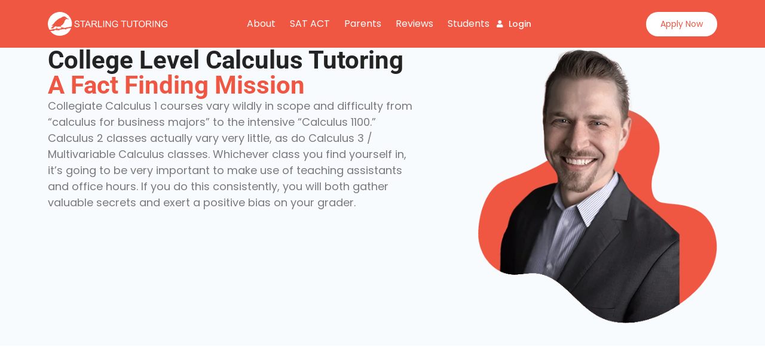

--- FILE ---
content_type: text/html; charset=UTF-8
request_url: https://starlingtutoring.com/college-level-calculus/
body_size: 76981
content:
<!DOCTYPE html>
<html lang="en">
<head>
<meta name="theme-color" content="#ef5743" />
<meta charset="UTF-8">
<meta name="viewport" content="width=device-width, initial-scale=1">
<link rel="profile" href="https://gmpg.org/xfn/11">

<script type="text/javascript">/* wpack.io publicPath */window.__wpackIodpIntroToursdist='https://starlingtutoring.com/wp-content/plugins/dp-intro-tours/dist/';</script><meta name='robots' content='index, follow, max-image-preview:large, max-snippet:-1, max-video-preview:-1' />

	<!-- This site is optimized with the Yoast SEO Premium plugin v23.8 (Yoast SEO v26.7) - https://yoast.com/wordpress/plugins/seo/ -->
	<title>College Level Calculus - Starling Tutoring</title>
	<link rel="canonical" href="https://starlingtutoring.com/college-level-calculus/" />
	<meta property="og:locale" content="en_US" />
	<meta property="og:type" content="article" />
	<meta property="og:title" content="College Level Calculus" />
	<meta property="og:description" content="College Level Calculus Tutoring A Fact Finding Mission Collegiate Calculus 1 courses vary wildly in scope and difficulty from &#8220;calculus for business majors&#8221; to the intensive &#8220;Calculus 1100.&#8221; Calculus 2 classes actually vary very little, as do Calculus 3 / Multivariable Calculus classes. Whichever class you find yourself in, it&#8217;s going to be very important [&hellip;]" />
	<meta property="og:url" content="https://starlingtutoring.com/college-level-calculus/" />
	<meta property="og:site_name" content="Starling Tutoring" />
	<meta property="article:modified_time" content="2024-05-14T20:33:43+00:00" />
	<meta property="og:image" content="https://starlingtutoring.com/wp-content/uploads/2024/05/Daniel-Starling-Hero.webp" />
	<meta name="twitter:card" content="summary_large_image" />
	<meta name="twitter:label1" content="Est. reading time" />
	<meta name="twitter:data1" content="1 minute" />
	<script type="application/ld+json" class="yoast-schema-graph">{"@context":"https://schema.org","@graph":[{"@type":"WebPage","@id":"https://starlingtutoring.com/college-level-calculus/","url":"https://starlingtutoring.com/college-level-calculus/","name":"College Level Calculus - Starling Tutoring","isPartOf":{"@id":"https://starlingtutoring.com/#website"},"primaryImageOfPage":{"@id":"https://starlingtutoring.com/college-level-calculus/#primaryimage"},"image":{"@id":"https://starlingtutoring.com/college-level-calculus/#primaryimage"},"thumbnailUrl":"https://starlingtutoring.com/wp-content/uploads/2024/05/Daniel-Starling-Hero.webp","datePublished":"2022-01-30T13:04:37+00:00","dateModified":"2024-05-14T20:33:43+00:00","breadcrumb":{"@id":"https://starlingtutoring.com/college-level-calculus/#breadcrumb"},"inLanguage":"en","potentialAction":[{"@type":"ReadAction","target":["https://starlingtutoring.com/college-level-calculus/"]}]},{"@type":"ImageObject","inLanguage":"en","@id":"https://starlingtutoring.com/college-level-calculus/#primaryimage","url":"https://starlingtutoring.com/wp-content/uploads/2024/05/Daniel-Starling-Hero.webp","contentUrl":"https://starlingtutoring.com/wp-content/uploads/2024/05/Daniel-Starling-Hero.webp","width":459,"height":530,"caption":"Daniel Starling"},{"@type":"BreadcrumbList","@id":"https://starlingtutoring.com/college-level-calculus/#breadcrumb","itemListElement":[{"@type":"ListItem","position":1,"name":"Home","item":"https://starlingtutoring.com/"},{"@type":"ListItem","position":2,"name":"College Level Calculus"}]},{"@type":"WebSite","@id":"https://starlingtutoring.com/#website","url":"https://starlingtutoring.com/","name":"starlingtutoring.com","description":"SAT, ACT, Math and Science Tutoring","publisher":{"@id":"https://starlingtutoring.com/#organization"},"potentialAction":[{"@type":"SearchAction","target":{"@type":"EntryPoint","urlTemplate":"https://starlingtutoring.com/?s={search_term_string}"},"query-input":{"@type":"PropertyValueSpecification","valueRequired":true,"valueName":"search_term_string"}}],"inLanguage":"en"},{"@type":"Organization","@id":"https://starlingtutoring.com/#organization","name":"starlingtutoring.com","url":"https://starlingtutoring.com/","logo":{"@type":"ImageObject","inLanguage":"en","@id":"https://starlingtutoring.com/#/schema/logo/image/","url":"https://starlingtutoring.com/wp-content/uploads/2022/01/Starling-logo.svg","contentUrl":"https://starlingtutoring.com/wp-content/uploads/2022/01/Starling-logo.svg","caption":"starlingtutoring.com"},"image":{"@id":"https://starlingtutoring.com/#/schema/logo/image/"}}]}</script>
	<!-- / Yoast SEO Premium plugin. -->


<link rel="alternate" type="application/rss+xml" title="Starling Tutoring &raquo; Feed" href="https://starlingtutoring.com/feed/" />
<link rel="alternate" type="application/rss+xml" title="Starling Tutoring &raquo; Comments Feed" href="https://starlingtutoring.com/comments/feed/" />
<link rel="alternate" title="oEmbed (JSON)" type="application/json+oembed" href="https://starlingtutoring.com/wp-json/oembed/1.0/embed?url=https%3A%2F%2Fstarlingtutoring.com%2Fcollege-level-calculus%2F" />
<link rel="alternate" title="oEmbed (XML)" type="text/xml+oembed" href="https://starlingtutoring.com/wp-json/oembed/1.0/embed?url=https%3A%2F%2Fstarlingtutoring.com%2Fcollege-level-calculus%2F&#038;format=xml" />
<style id='wp-img-auto-sizes-contain-inline-css'>
img:is([sizes=auto i],[sizes^="auto," i]){contain-intrinsic-size:3000px 1500px}
/*# sourceURL=wp-img-auto-sizes-contain-inline-css */
</style>
<link rel='stylesheet' id='dce-animations-css' href='https://starlingtutoring.com/wp-content/plugins/dynamic-content-for-elementor/assets/css/animations.css?ver=3.3.24' media='all' />

<link rel='stylesheet' id='astra-theme-css-css' href='https://starlingtutoring.com/wp-content/themes/astra/assets/css/minified/main.min.css?ver=4.12.0' media='all' />
<style id='astra-theme-css-inline-css'>
.ast-no-sidebar .entry-content .alignfull {margin-left: calc( -50vw + 50%);margin-right: calc( -50vw + 50%);max-width: 100vw;width: 100vw;}.ast-no-sidebar .entry-content .alignwide {margin-left: calc(-41vw + 50%);margin-right: calc(-41vw + 50%);max-width: unset;width: unset;}.ast-no-sidebar .entry-content .alignfull .alignfull,.ast-no-sidebar .entry-content .alignfull .alignwide,.ast-no-sidebar .entry-content .alignwide .alignfull,.ast-no-sidebar .entry-content .alignwide .alignwide,.ast-no-sidebar .entry-content .wp-block-column .alignfull,.ast-no-sidebar .entry-content .wp-block-column .alignwide{width: 100%;margin-left: auto;margin-right: auto;}.wp-block-gallery,.blocks-gallery-grid {margin: 0;}.wp-block-separator {max-width: 100px;}.wp-block-separator.is-style-wide,.wp-block-separator.is-style-dots {max-width: none;}.entry-content .has-2-columns .wp-block-column:first-child {padding-right: 10px;}.entry-content .has-2-columns .wp-block-column:last-child {padding-left: 10px;}@media (max-width: 782px) {.entry-content .wp-block-columns .wp-block-column {flex-basis: 100%;}.entry-content .has-2-columns .wp-block-column:first-child {padding-right: 0;}.entry-content .has-2-columns .wp-block-column:last-child {padding-left: 0;}}body .entry-content .wp-block-latest-posts {margin-left: 0;}body .entry-content .wp-block-latest-posts li {list-style: none;}.ast-no-sidebar .ast-container .entry-content .wp-block-latest-posts {margin-left: 0;}.ast-header-break-point .entry-content .alignwide {margin-left: auto;margin-right: auto;}.entry-content .blocks-gallery-item img {margin-bottom: auto;}.wp-block-pullquote {border-top: 4px solid #555d66;border-bottom: 4px solid #555d66;color: #40464d;}:root{--ast-post-nav-space:0;--ast-container-default-xlg-padding:6.67em;--ast-container-default-lg-padding:5.67em;--ast-container-default-slg-padding:4.34em;--ast-container-default-md-padding:3.34em;--ast-container-default-sm-padding:6.67em;--ast-container-default-xs-padding:2.4em;--ast-container-default-xxs-padding:1.4em;--ast-code-block-background:#EEEEEE;--ast-comment-inputs-background:#FAFAFA;--ast-normal-container-width:1200px;--ast-narrow-container-width:750px;--ast-blog-title-font-weight:normal;--ast-blog-meta-weight:inherit;--ast-global-color-primary:var(--ast-global-color-5);--ast-global-color-secondary:var(--ast-global-color-4);--ast-global-color-alternate-background:var(--ast-global-color-7);--ast-global-color-subtle-background:var(--ast-global-color-6);--ast-bg-style-guide:var( --ast-global-color-secondary,--ast-global-color-5 );--ast-shadow-style-guide:0px 0px 4px 0 #00000057;--ast-global-dark-bg-style:#fff;--ast-global-dark-lfs:#fbfbfb;--ast-widget-bg-color:#fafafa;--ast-wc-container-head-bg-color:#fbfbfb;--ast-title-layout-bg:#eeeeee;--ast-search-border-color:#e7e7e7;--ast-lifter-hover-bg:#e6e6e6;--ast-gallery-block-color:#000;--srfm-color-input-label:var(--ast-global-color-2);}html{font-size:93.75%;}a,.page-title{color:var(--ast-global-color-0);}a:hover,a:focus{color:var(--ast-global-color-1);}body,button,input,select,textarea,.ast-button,.ast-custom-button{font-family:-apple-system,BlinkMacSystemFont,Segoe UI,Roboto,Oxygen-Sans,Ubuntu,Cantarell,Helvetica Neue,sans-serif;font-weight:inherit;font-size:15px;font-size:1rem;line-height:var(--ast-body-line-height,1.65em);}blockquote{color:var(--ast-global-color-3);}h1,h2,h3,h4,h5,h6,.entry-content :where(h1,h2,h3,h4,h5,h6),.site-title,.site-title a{font-weight:600;}.ast-site-identity .site-title a{color:var(--ast-global-color-2);}.site-title{font-size:35px;font-size:2.3333333333333rem;display:block;}.site-header .site-description{font-size:15px;font-size:1rem;display:none;}.entry-title{font-size:26px;font-size:1.7333333333333rem;}.archive .ast-article-post .ast-article-inner,.blog .ast-article-post .ast-article-inner,.archive .ast-article-post .ast-article-inner:hover,.blog .ast-article-post .ast-article-inner:hover{overflow:hidden;}h1,.entry-content :where(h1){font-size:40px;font-size:2.6666666666667rem;font-weight:600;line-height:1.4em;}h2,.entry-content :where(h2){font-size:32px;font-size:2.1333333333333rem;font-weight:600;line-height:1.3em;}h3,.entry-content :where(h3){font-size:26px;font-size:1.7333333333333rem;font-weight:600;line-height:1.3em;}h4,.entry-content :where(h4){font-size:24px;font-size:1.6rem;line-height:1.2em;font-weight:600;}h5,.entry-content :where(h5){font-size:20px;font-size:1.3333333333333rem;line-height:1.2em;font-weight:600;}h6,.entry-content :where(h6){font-size:16px;font-size:1.0666666666667rem;line-height:1.25em;font-weight:600;}::selection{background-color:var(--ast-global-color-0);color:#ffffff;}body,h1,h2,h3,h4,h5,h6,.entry-title a,.entry-content :where(h1,h2,h3,h4,h5,h6){color:var(--ast-global-color-3);}.tagcloud a:hover,.tagcloud a:focus,.tagcloud a.current-item{color:#ffffff;border-color:var(--ast-global-color-0);background-color:var(--ast-global-color-0);}input:focus,input[type="text"]:focus,input[type="email"]:focus,input[type="url"]:focus,input[type="password"]:focus,input[type="reset"]:focus,input[type="search"]:focus,textarea:focus{border-color:var(--ast-global-color-0);}input[type="radio"]:checked,input[type=reset],input[type="checkbox"]:checked,input[type="checkbox"]:hover:checked,input[type="checkbox"]:focus:checked,input[type=range]::-webkit-slider-thumb{border-color:var(--ast-global-color-0);background-color:var(--ast-global-color-0);box-shadow:none;}.site-footer a:hover + .post-count,.site-footer a:focus + .post-count{background:var(--ast-global-color-0);border-color:var(--ast-global-color-0);}.single .nav-links .nav-previous,.single .nav-links .nav-next{color:var(--ast-global-color-0);}.entry-meta,.entry-meta *{line-height:1.45;color:var(--ast-global-color-0);}.entry-meta a:not(.ast-button):hover,.entry-meta a:not(.ast-button):hover *,.entry-meta a:not(.ast-button):focus,.entry-meta a:not(.ast-button):focus *,.page-links > .page-link,.page-links .page-link:hover,.post-navigation a:hover{color:var(--ast-global-color-1);}#cat option,.secondary .calendar_wrap thead a,.secondary .calendar_wrap thead a:visited{color:var(--ast-global-color-0);}.secondary .calendar_wrap #today,.ast-progress-val span{background:var(--ast-global-color-0);}.secondary a:hover + .post-count,.secondary a:focus + .post-count{background:var(--ast-global-color-0);border-color:var(--ast-global-color-0);}.calendar_wrap #today > a{color:#ffffff;}.page-links .page-link,.single .post-navigation a{color:var(--ast-global-color-0);}.ast-search-menu-icon .search-form button.search-submit{padding:0 4px;}.ast-search-menu-icon form.search-form{padding-right:0;}.ast-search-menu-icon.slide-search input.search-field{width:0;}.ast-header-search .ast-search-menu-icon.ast-dropdown-active .search-form,.ast-header-search .ast-search-menu-icon.ast-dropdown-active .search-field:focus{transition:all 0.2s;}.search-form input.search-field:focus{outline:none;}.ast-archive-title{color:var(--ast-global-color-2);}.widget-title,.widget .wp-block-heading{font-size:21px;font-size:1.4rem;color:var(--ast-global-color-2);}.ast-single-post .entry-content a,.ast-comment-content a:not(.ast-comment-edit-reply-wrap a){text-decoration:underline;}.ast-single-post .wp-block-button .wp-block-button__link,.ast-single-post .elementor-widget-button .elementor-button,.ast-single-post .entry-content .uagb-tab a,.ast-single-post .entry-content .uagb-ifb-cta a,.ast-single-post .entry-content .wp-block-uagb-buttons a,.ast-single-post .entry-content .uabb-module-content a,.ast-single-post .entry-content .uagb-post-grid a,.ast-single-post .entry-content .uagb-timeline a,.ast-single-post .entry-content .uagb-toc__wrap a,.ast-single-post .entry-content .uagb-taxomony-box a,.entry-content .wp-block-latest-posts > li > a,.ast-single-post .entry-content .wp-block-file__button,a.ast-post-filter-single,.ast-single-post .wp-block-buttons .wp-block-button.is-style-outline .wp-block-button__link,.ast-single-post .ast-comment-content .comment-reply-link,.ast-single-post .ast-comment-content .comment-edit-link{text-decoration:none;}.ast-search-menu-icon.slide-search a:focus-visible:focus-visible,.astra-search-icon:focus-visible,#close:focus-visible,a:focus-visible,.ast-menu-toggle:focus-visible,.site .skip-link:focus-visible,.wp-block-loginout input:focus-visible,.wp-block-search.wp-block-search__button-inside .wp-block-search__inside-wrapper,.ast-header-navigation-arrow:focus-visible,.ast-orders-table__row .ast-orders-table__cell:focus-visible,a#ast-apply-coupon:focus-visible,#ast-apply-coupon:focus-visible,#close:focus-visible,.button.search-submit:focus-visible,#search_submit:focus,.normal-search:focus-visible,.ast-header-account-wrap:focus-visible,.astra-cart-drawer-close:focus,.ast-single-variation:focus,.ast-button:focus,.ast-builder-button-wrap:has(.ast-custom-button-link:focus),.ast-builder-button-wrap .ast-custom-button-link:focus{outline-style:dotted;outline-color:inherit;outline-width:thin;}input:focus,input[type="text"]:focus,input[type="email"]:focus,input[type="url"]:focus,input[type="password"]:focus,input[type="reset"]:focus,input[type="search"]:focus,input[type="number"]:focus,textarea:focus,.wp-block-search__input:focus,[data-section="section-header-mobile-trigger"] .ast-button-wrap .ast-mobile-menu-trigger-minimal:focus,.ast-mobile-popup-drawer.active .menu-toggle-close:focus,#ast-scroll-top:focus,#coupon_code:focus,#ast-coupon-code:focus{border-style:dotted;border-color:inherit;border-width:thin;}input{outline:none;}.ast-logo-title-inline .site-logo-img{padding-right:1em;}.site-logo-img img{ transition:all 0.2s linear;}body .ast-oembed-container *{position:absolute;top:0;width:100%;height:100%;left:0;}body .wp-block-embed-pocket-casts .ast-oembed-container *{position:unset;}.ast-single-post-featured-section + article {margin-top: 2em;}.site-content .ast-single-post-featured-section img {width: 100%;overflow: hidden;object-fit: cover;}.site > .ast-single-related-posts-container {margin-top: 0;}@media (min-width: 922px) {.ast-desktop .ast-container--narrow {max-width: var(--ast-narrow-container-width);margin: 0 auto;}}.ast-page-builder-template .hentry {margin: 0;}.ast-page-builder-template .site-content > .ast-container {max-width: 100%;padding: 0;}.ast-page-builder-template .site .site-content #primary {padding: 0;margin: 0;}.ast-page-builder-template .no-results {text-align: center;margin: 4em auto;}.ast-page-builder-template .ast-pagination {padding: 2em;}.ast-page-builder-template .entry-header.ast-no-title.ast-no-thumbnail {margin-top: 0;}.ast-page-builder-template .entry-header.ast-header-without-markup {margin-top: 0;margin-bottom: 0;}.ast-page-builder-template .entry-header.ast-no-title.ast-no-meta {margin-bottom: 0;}.ast-page-builder-template.single .post-navigation {padding-bottom: 2em;}.ast-page-builder-template.single-post .site-content > .ast-container {max-width: 100%;}.ast-page-builder-template .entry-header {margin-top: 4em;margin-left: auto;margin-right: auto;padding-left: 20px;padding-right: 20px;}.single.ast-page-builder-template .entry-header {padding-left: 20px;padding-right: 20px;}.ast-page-builder-template .ast-archive-description {margin: 4em auto 0;padding-left: 20px;padding-right: 20px;}@media (max-width:921.9px){#ast-desktop-header{display:none;}}@media (min-width:922px){#ast-mobile-header{display:none;}}.wp-block-buttons.aligncenter{justify-content:center;}@media (max-width:921px){.ast-theme-transparent-header #primary,.ast-theme-transparent-header #secondary{padding:0;}}@media (max-width:921px){.ast-plain-container.ast-no-sidebar #primary{padding:0;}}.ast-plain-container.ast-no-sidebar #primary{margin-top:0;margin-bottom:0;}@media (min-width:1200px){.wp-block-group .has-background{padding:20px;}}@media (min-width:1200px){.ast-page-builder-template.ast-no-sidebar .entry-content .wp-block-cover.alignwide,.ast-page-builder-template.ast-no-sidebar .entry-content .wp-block-cover.alignfull{padding-right:0;padding-left:0;}}@media (min-width:1200px){.wp-block-cover-image.alignwide .wp-block-cover__inner-container,.wp-block-cover.alignwide .wp-block-cover__inner-container,.wp-block-cover-image.alignfull .wp-block-cover__inner-container,.wp-block-cover.alignfull .wp-block-cover__inner-container{width:100%;}}.wp-block-columns{margin-bottom:unset;}.wp-block-image.size-full{margin:2rem 0;}.wp-block-separator.has-background{padding:0;}.wp-block-gallery{margin-bottom:1.6em;}.wp-block-group{padding-top:4em;padding-bottom:4em;}.wp-block-group__inner-container .wp-block-columns:last-child,.wp-block-group__inner-container :last-child,.wp-block-table table{margin-bottom:0;}.blocks-gallery-grid{width:100%;}.wp-block-navigation-link__content{padding:5px 0;}.wp-block-group .wp-block-group .has-text-align-center,.wp-block-group .wp-block-column .has-text-align-center{max-width:100%;}.has-text-align-center{margin:0 auto;}@media (max-width:1200px){.wp-block-group{padding:3em;}.wp-block-group .wp-block-group{padding:1.5em;}.wp-block-columns,.wp-block-column{margin:1rem 0;}}@media (min-width:921px){.wp-block-columns .wp-block-group{padding:2em;}}@media (max-width:544px){.wp-block-cover-image .wp-block-cover__inner-container,.wp-block-cover .wp-block-cover__inner-container{width:unset;}.wp-block-cover,.wp-block-cover-image{padding:2em 0;}.wp-block-group,.wp-block-cover{padding:2em;}.wp-block-media-text__media img,.wp-block-media-text__media video{width:unset;max-width:100%;}.wp-block-media-text.has-background .wp-block-media-text__content{padding:1em;}}.wp-block-image.aligncenter{margin-left:auto;margin-right:auto;}.wp-block-table.aligncenter{margin-left:auto;margin-right:auto;}@media (min-width:544px){.entry-content .wp-block-media-text.has-media-on-the-right .wp-block-media-text__content{padding:0 8% 0 0;}.entry-content .wp-block-media-text .wp-block-media-text__content{padding:0 0 0 8%;}.ast-plain-container .site-content .entry-content .has-custom-content-position.is-position-bottom-left > *,.ast-plain-container .site-content .entry-content .has-custom-content-position.is-position-bottom-right > *,.ast-plain-container .site-content .entry-content .has-custom-content-position.is-position-top-left > *,.ast-plain-container .site-content .entry-content .has-custom-content-position.is-position-top-right > *,.ast-plain-container .site-content .entry-content .has-custom-content-position.is-position-center-right > *,.ast-plain-container .site-content .entry-content .has-custom-content-position.is-position-center-left > *{margin:0;}}@media (max-width:544px){.entry-content .wp-block-media-text .wp-block-media-text__content{padding:8% 0;}.wp-block-media-text .wp-block-media-text__media img{width:auto;max-width:100%;}}.wp-block-button.is-style-outline .wp-block-button__link{border-color:var(--ast-global-color-0);}div.wp-block-button.is-style-outline > .wp-block-button__link:not(.has-text-color),div.wp-block-button.wp-block-button__link.is-style-outline:not(.has-text-color){color:var(--ast-global-color-0);}.wp-block-button.is-style-outline .wp-block-button__link:hover,.wp-block-buttons .wp-block-button.is-style-outline .wp-block-button__link:focus,.wp-block-buttons .wp-block-button.is-style-outline > .wp-block-button__link:not(.has-text-color):hover,.wp-block-buttons .wp-block-button.wp-block-button__link.is-style-outline:not(.has-text-color):hover{color:#ffffff;background-color:var(--ast-global-color-1);border-color:var(--ast-global-color-1);}.post-page-numbers.current .page-link,.ast-pagination .page-numbers.current{color:#ffffff;border-color:var(--ast-global-color-0);background-color:var(--ast-global-color-0);}@media (min-width:544px){.entry-content > .alignleft{margin-right:20px;}.entry-content > .alignright{margin-left:20px;}}.wp-block-button.is-style-outline .wp-block-button__link.wp-element-button,.ast-outline-button{border-color:var(--ast-global-color-0);font-family:inherit;font-weight:inherit;line-height:1em;}.wp-block-buttons .wp-block-button.is-style-outline > .wp-block-button__link:not(.has-text-color),.wp-block-buttons .wp-block-button.wp-block-button__link.is-style-outline:not(.has-text-color),.ast-outline-button{color:var(--ast-global-color-0);}.wp-block-button.is-style-outline .wp-block-button__link:hover,.wp-block-buttons .wp-block-button.is-style-outline .wp-block-button__link:focus,.wp-block-buttons .wp-block-button.is-style-outline > .wp-block-button__link:not(.has-text-color):hover,.wp-block-buttons .wp-block-button.wp-block-button__link.is-style-outline:not(.has-text-color):hover,.ast-outline-button:hover,.ast-outline-button:focus,.wp-block-uagb-buttons-child .uagb-buttons-repeater.ast-outline-button:hover,.wp-block-uagb-buttons-child .uagb-buttons-repeater.ast-outline-button:focus{color:#ffffff;background-color:var(--ast-global-color-1);border-color:var(--ast-global-color-1);}.wp-block-button .wp-block-button__link.wp-element-button.is-style-outline:not(.has-background),.wp-block-button.is-style-outline>.wp-block-button__link.wp-element-button:not(.has-background),.ast-outline-button{background-color:transparent;}.entry-content[data-ast-blocks-layout] > figure{margin-bottom:1em;}h1.widget-title{font-weight:600;}h2.widget-title{font-weight:600;}h3.widget-title{font-weight:600;}.elementor-widget-container .elementor-loop-container .e-loop-item[data-elementor-type="loop-item"]{width:100%;}@media (max-width:921px){.ast-left-sidebar #content > .ast-container{display:flex;flex-direction:column-reverse;width:100%;}.ast-separate-container .ast-article-post,.ast-separate-container .ast-article-single{padding:1.5em 2.14em;}.ast-author-box img.avatar{margin:20px 0 0 0;}}@media (min-width:922px){.ast-separate-container.ast-right-sidebar #primary,.ast-separate-container.ast-left-sidebar #primary{border:0;}.search-no-results.ast-separate-container #primary{margin-bottom:4em;}}.wp-block-button .wp-block-button__link{color:#ffffff;}.wp-block-button .wp-block-button__link:hover,.wp-block-button .wp-block-button__link:focus{color:#ffffff;background-color:var(--ast-global-color-1);border-color:var(--ast-global-color-1);}.elementor-widget-heading h1.elementor-heading-title{line-height:1.4em;}.elementor-widget-heading h2.elementor-heading-title{line-height:1.3em;}.elementor-widget-heading h3.elementor-heading-title{line-height:1.3em;}.elementor-widget-heading h4.elementor-heading-title{line-height:1.2em;}.elementor-widget-heading h5.elementor-heading-title{line-height:1.2em;}.elementor-widget-heading h6.elementor-heading-title{line-height:1.25em;}.wp-block-button .wp-block-button__link{border-color:var(--ast-global-color-0);background-color:var(--ast-global-color-0);color:#ffffff;font-family:inherit;font-weight:inherit;line-height:1em;padding-top:15px;padding-right:30px;padding-bottom:15px;padding-left:30px;}@media (max-width:921px){.wp-block-button .wp-block-button__link{padding-top:14px;padding-right:28px;padding-bottom:14px;padding-left:28px;}}@media (max-width:544px){.wp-block-button .wp-block-button__link{padding-top:12px;padding-right:24px;padding-bottom:12px;padding-left:24px;}}.menu-toggle,button,.ast-button,.ast-custom-button,.button,input#submit,input[type="button"],input[type="submit"],input[type="reset"],form[CLASS*="wp-block-search__"].wp-block-search .wp-block-search__inside-wrapper .wp-block-search__button,body .wp-block-file .wp-block-file__button{border-style:solid;border-top-width:0;border-right-width:0;border-left-width:0;border-bottom-width:0;color:#ffffff;border-color:var(--ast-global-color-0);background-color:var(--ast-global-color-0);padding-top:15px;padding-right:30px;padding-bottom:15px;padding-left:30px;font-family:inherit;font-weight:inherit;line-height:1em;}button:focus,.menu-toggle:hover,button:hover,.ast-button:hover,.ast-custom-button:hover .button:hover,.ast-custom-button:hover ,input[type=reset]:hover,input[type=reset]:focus,input#submit:hover,input#submit:focus,input[type="button"]:hover,input[type="button"]:focus,input[type="submit"]:hover,input[type="submit"]:focus,form[CLASS*="wp-block-search__"].wp-block-search .wp-block-search__inside-wrapper .wp-block-search__button:hover,form[CLASS*="wp-block-search__"].wp-block-search .wp-block-search__inside-wrapper .wp-block-search__button:focus,body .wp-block-file .wp-block-file__button:hover,body .wp-block-file .wp-block-file__button:focus{color:#ffffff;background-color:var(--ast-global-color-1);border-color:var(--ast-global-color-1);}@media (max-width:921px){.menu-toggle,button,.ast-button,.ast-custom-button,.button,input#submit,input[type="button"],input[type="submit"],input[type="reset"],form[CLASS*="wp-block-search__"].wp-block-search .wp-block-search__inside-wrapper .wp-block-search__button,body .wp-block-file .wp-block-file__button{padding-top:14px;padding-right:28px;padding-bottom:14px;padding-left:28px;}}@media (max-width:544px){.menu-toggle,button,.ast-button,.ast-custom-button,.button,input#submit,input[type="button"],input[type="submit"],input[type="reset"],form[CLASS*="wp-block-search__"].wp-block-search .wp-block-search__inside-wrapper .wp-block-search__button,body .wp-block-file .wp-block-file__button{padding-top:12px;padding-right:24px;padding-bottom:12px;padding-left:24px;}}@media (max-width:921px){.ast-mobile-header-stack .main-header-bar .ast-search-menu-icon{display:inline-block;}.ast-header-break-point.ast-header-custom-item-outside .ast-mobile-header-stack .main-header-bar .ast-search-icon{margin:0;}.ast-comment-avatar-wrap img{max-width:2.5em;}.ast-comment-meta{padding:0 1.8888em 1.3333em;}.ast-separate-container .ast-comment-list li.depth-1{padding:1.5em 2.14em;}.ast-separate-container .comment-respond{padding:2em 2.14em;}}@media (min-width:544px){.ast-container{max-width:100%;}}@media (max-width:544px){.ast-separate-container .ast-article-post,.ast-separate-container .ast-article-single,.ast-separate-container .comments-title,.ast-separate-container .ast-archive-description{padding:1.5em 1em;}.ast-separate-container #content .ast-container{padding-left:0.54em;padding-right:0.54em;}.ast-separate-container .ast-comment-list .bypostauthor{padding:.5em;}.ast-search-menu-icon.ast-dropdown-active .search-field{width:170px;}} #ast-mobile-header .ast-site-header-cart-li a{pointer-events:none;}@media (min-width:545px){.ast-page-builder-template .comments-area,.single.ast-page-builder-template .entry-header,.single.ast-page-builder-template .post-navigation,.single.ast-page-builder-template .ast-single-related-posts-container{max-width:1240px;margin-left:auto;margin-right:auto;}}body,.ast-separate-container{background-color:var(--ast-global-color-4);background-image:none;}.entry-content > .wp-block-group,.entry-content > .wp-block-media-text,.entry-content > .wp-block-cover,.entry-content > .wp-block-columns{max-width:58em;width:calc(100% - 4em);margin-left:auto;margin-right:auto;}.entry-content [class*="__inner-container"] > .alignfull{max-width:100%;margin-left:0;margin-right:0;}.entry-content [class*="__inner-container"] > *:not(.alignwide):not(.alignfull):not(.alignleft):not(.alignright){margin-left:auto;margin-right:auto;}.entry-content [class*="__inner-container"] > *:not(.alignwide):not(p):not(.alignfull):not(.alignleft):not(.alignright):not(.is-style-wide):not(iframe){max-width:50rem;width:100%;}@media (min-width:921px){.entry-content > .wp-block-group.alignwide.has-background,.entry-content > .wp-block-group.alignfull.has-background,.entry-content > .wp-block-cover.alignwide,.entry-content > .wp-block-cover.alignfull,.entry-content > .wp-block-columns.has-background.alignwide,.entry-content > .wp-block-columns.has-background.alignfull{margin-top:0;margin-bottom:0;padding:6em 4em;}.entry-content > .wp-block-columns.has-background{margin-bottom:0;}}@media (min-width:1200px){.entry-content .alignfull p{max-width:1200px;}.entry-content .alignfull{max-width:100%;width:100%;}.ast-page-builder-template .entry-content .alignwide,.entry-content [class*="__inner-container"] > .alignwide{max-width:1200px;margin-left:0;margin-right:0;}.entry-content .alignfull [class*="__inner-container"] > .alignwide{max-width:80rem;}}@media (min-width:545px){.site-main .entry-content > .alignwide{margin:0 auto;}.wp-block-group.has-background,.entry-content > .wp-block-cover,.entry-content > .wp-block-columns.has-background{padding:4em;margin-top:0;margin-bottom:0;}.entry-content .wp-block-media-text.alignfull .wp-block-media-text__content,.entry-content .wp-block-media-text.has-background .wp-block-media-text__content{padding:0 8%;}}@media (max-width:921px){.site-title{display:block;}.site-header .site-description{display:none;}h1,.entry-content :where(h1){font-size:30px;}h2,.entry-content :where(h2){font-size:25px;}h3,.entry-content :where(h3){font-size:20px;}}@media (max-width:544px){.site-title{display:block;}.site-header .site-description{display:none;}h1,.entry-content :where(h1){font-size:30px;}h2,.entry-content :where(h2){font-size:25px;}h3,.entry-content :where(h3){font-size:20px;}}@media (max-width:921px){html{font-size:85.5%;}}@media (max-width:544px){html{font-size:85.5%;}}@media (min-width:922px){.ast-container{max-width:1240px;}}@media (min-width:922px){.site-content .ast-container{display:flex;}}@media (max-width:921px){.site-content .ast-container{flex-direction:column;}}@media (min-width:922px){.main-header-menu .sub-menu .menu-item.ast-left-align-sub-menu:hover > .sub-menu,.main-header-menu .sub-menu .menu-item.ast-left-align-sub-menu.focus > .sub-menu{margin-left:-0px;}}.site .comments-area{padding-bottom:3em;}.wp-block-search {margin-bottom: 20px;}.wp-block-site-tagline {margin-top: 20px;}form.wp-block-search .wp-block-search__input,.wp-block-search.wp-block-search__button-inside .wp-block-search__inside-wrapper {border-color: #eaeaea;background: #fafafa;}.wp-block-search.wp-block-search__button-inside .wp-block-search__inside-wrapper .wp-block-search__input:focus,.wp-block-loginout input:focus {outline: thin dotted;}.wp-block-loginout input:focus {border-color: transparent;} form.wp-block-search .wp-block-search__inside-wrapper .wp-block-search__input {padding: 12px;}form.wp-block-search .wp-block-search__button svg {fill: currentColor;width: 20px;height: 20px;}.wp-block-loginout p label {display: block;}.wp-block-loginout p:not(.login-remember):not(.login-submit) input {width: 100%;}.wp-block-loginout .login-remember input {width: 1.1rem;height: 1.1rem;margin: 0 5px 4px 0;vertical-align: middle;}.wp-block-file {display: flex;align-items: center;flex-wrap: wrap;justify-content: space-between;}.wp-block-pullquote {border: none;}.wp-block-pullquote blockquote::before {content: "\201D";font-family: "Helvetica",sans-serif;display: flex;transform: rotate( 180deg );font-size: 6rem;font-style: normal;line-height: 1;font-weight: bold;align-items: center;justify-content: center;}.has-text-align-right > blockquote::before {justify-content: flex-start;}.has-text-align-left > blockquote::before {justify-content: flex-end;}figure.wp-block-pullquote.is-style-solid-color blockquote {max-width: 100%;text-align: inherit;}blockquote {padding: 0 1.2em 1.2em;}.wp-block-button__link {border: 2px solid currentColor;}body .wp-block-file .wp-block-file__button {text-decoration: none;}ul.wp-block-categories-list.wp-block-categories,ul.wp-block-archives-list.wp-block-archives {list-style-type: none;}ul,ol {margin-left: 20px;}figure.alignright figcaption {text-align: right;}:root .has-ast-global-color-0-color{color:var(--ast-global-color-0);}:root .has-ast-global-color-0-background-color{background-color:var(--ast-global-color-0);}:root .wp-block-button .has-ast-global-color-0-color{color:var(--ast-global-color-0);}:root .wp-block-button .has-ast-global-color-0-background-color{background-color:var(--ast-global-color-0);}:root .has-ast-global-color-1-color{color:var(--ast-global-color-1);}:root .has-ast-global-color-1-background-color{background-color:var(--ast-global-color-1);}:root .wp-block-button .has-ast-global-color-1-color{color:var(--ast-global-color-1);}:root .wp-block-button .has-ast-global-color-1-background-color{background-color:var(--ast-global-color-1);}:root .has-ast-global-color-2-color{color:var(--ast-global-color-2);}:root .has-ast-global-color-2-background-color{background-color:var(--ast-global-color-2);}:root .wp-block-button .has-ast-global-color-2-color{color:var(--ast-global-color-2);}:root .wp-block-button .has-ast-global-color-2-background-color{background-color:var(--ast-global-color-2);}:root .has-ast-global-color-3-color{color:var(--ast-global-color-3);}:root .has-ast-global-color-3-background-color{background-color:var(--ast-global-color-3);}:root .wp-block-button .has-ast-global-color-3-color{color:var(--ast-global-color-3);}:root .wp-block-button .has-ast-global-color-3-background-color{background-color:var(--ast-global-color-3);}:root .has-ast-global-color-4-color{color:var(--ast-global-color-4);}:root .has-ast-global-color-4-background-color{background-color:var(--ast-global-color-4);}:root .wp-block-button .has-ast-global-color-4-color{color:var(--ast-global-color-4);}:root .wp-block-button .has-ast-global-color-4-background-color{background-color:var(--ast-global-color-4);}:root .has-ast-global-color-5-color{color:var(--ast-global-color-5);}:root .has-ast-global-color-5-background-color{background-color:var(--ast-global-color-5);}:root .wp-block-button .has-ast-global-color-5-color{color:var(--ast-global-color-5);}:root .wp-block-button .has-ast-global-color-5-background-color{background-color:var(--ast-global-color-5);}:root .has-ast-global-color-6-color{color:var(--ast-global-color-6);}:root .has-ast-global-color-6-background-color{background-color:var(--ast-global-color-6);}:root .wp-block-button .has-ast-global-color-6-color{color:var(--ast-global-color-6);}:root .wp-block-button .has-ast-global-color-6-background-color{background-color:var(--ast-global-color-6);}:root .has-ast-global-color-7-color{color:var(--ast-global-color-7);}:root .has-ast-global-color-7-background-color{background-color:var(--ast-global-color-7);}:root .wp-block-button .has-ast-global-color-7-color{color:var(--ast-global-color-7);}:root .wp-block-button .has-ast-global-color-7-background-color{background-color:var(--ast-global-color-7);}:root .has-ast-global-color-8-color{color:var(--ast-global-color-8);}:root .has-ast-global-color-8-background-color{background-color:var(--ast-global-color-8);}:root .wp-block-button .has-ast-global-color-8-color{color:var(--ast-global-color-8);}:root .wp-block-button .has-ast-global-color-8-background-color{background-color:var(--ast-global-color-8);}:root{--ast-global-color-0:#0170B9;--ast-global-color-1:#3a3a3a;--ast-global-color-2:#3a3a3a;--ast-global-color-3:#4B4F58;--ast-global-color-4:#F5F5F5;--ast-global-color-5:#FFFFFF;--ast-global-color-6:#E5E5E5;--ast-global-color-7:#424242;--ast-global-color-8:#000000;}:root {--ast-border-color : #dddddd;}.ast-single-entry-banner {-js-display: flex;display: flex;flex-direction: column;justify-content: center;text-align: center;position: relative;background: var(--ast-title-layout-bg);}.ast-single-entry-banner[data-banner-layout="layout-1"] {max-width: 1200px;background: inherit;padding: 20px 0;}.ast-single-entry-banner[data-banner-width-type="custom"] {margin: 0 auto;width: 100%;}.ast-single-entry-banner + .site-content .entry-header {margin-bottom: 0;}.site .ast-author-avatar {--ast-author-avatar-size: ;}a.ast-underline-text {text-decoration: underline;}.ast-container > .ast-terms-link {position: relative;display: block;}a.ast-button.ast-badge-tax {padding: 4px 8px;border-radius: 3px;font-size: inherit;}header.entry-header{text-align:left;}header.entry-header .entry-title{text-transform:capitalize;}header.entry-header > *:not(:last-child){margin-bottom:10px;}@media (max-width:921px){header.entry-header{text-align:left;}}@media (max-width:544px){header.entry-header{text-align:left;}}.ast-archive-entry-banner {-js-display: flex;display: flex;flex-direction: column;justify-content: center;text-align: center;position: relative;background: var(--ast-title-layout-bg);}.ast-archive-entry-banner[data-banner-width-type="custom"] {margin: 0 auto;width: 100%;}.ast-archive-entry-banner[data-banner-layout="layout-1"] {background: inherit;padding: 20px 0;text-align: left;}body.archive .ast-archive-description{max-width:1200px;width:100%;text-align:left;padding-top:3em;padding-right:3em;padding-bottom:3em;padding-left:3em;}body.archive .ast-archive-description .ast-archive-title,body.archive .ast-archive-description .ast-archive-title *{font-size:40px;font-size:2.6666666666667rem;text-transform:capitalize;}body.archive .ast-archive-description > *:not(:last-child){margin-bottom:10px;}@media (max-width:921px){body.archive .ast-archive-description{text-align:left;}}@media (max-width:544px){body.archive .ast-archive-description{text-align:left;}}.ast-breadcrumbs .trail-browse,.ast-breadcrumbs .trail-items,.ast-breadcrumbs .trail-items li{display:inline-block;margin:0;padding:0;border:none;background:inherit;text-indent:0;text-decoration:none;}.ast-breadcrumbs .trail-browse{font-size:inherit;font-style:inherit;font-weight:inherit;color:inherit;}.ast-breadcrumbs .trail-items{list-style:none;}.trail-items li::after{padding:0 0.3em;content:"\00bb";}.trail-items li:last-of-type::after{display:none;}h1,h2,h3,h4,h5,h6,.entry-content :where(h1,h2,h3,h4,h5,h6){color:var(--ast-global-color-2);}.entry-title a{color:var(--ast-global-color-2);}@media (max-width:921px){.ast-builder-grid-row-container.ast-builder-grid-row-tablet-3-firstrow .ast-builder-grid-row > *:first-child,.ast-builder-grid-row-container.ast-builder-grid-row-tablet-3-lastrow .ast-builder-grid-row > *:last-child{grid-column:1 / -1;}}@media (max-width:544px){.ast-builder-grid-row-container.ast-builder-grid-row-mobile-3-firstrow .ast-builder-grid-row > *:first-child,.ast-builder-grid-row-container.ast-builder-grid-row-mobile-3-lastrow .ast-builder-grid-row > *:last-child{grid-column:1 / -1;}}.ast-builder-layout-element[data-section="title_tagline"]{display:flex;}@media (max-width:921px){.ast-header-break-point .ast-builder-layout-element[data-section="title_tagline"]{display:flex;}}@media (max-width:544px){.ast-header-break-point .ast-builder-layout-element[data-section="title_tagline"]{display:flex;}}.ast-builder-menu-1{font-family:inherit;font-weight:inherit;}.ast-builder-menu-1 .sub-menu,.ast-builder-menu-1 .inline-on-mobile .sub-menu{border-top-width:2px;border-bottom-width:0px;border-right-width:0px;border-left-width:0px;border-color:var(--ast-global-color-0);border-style:solid;}.ast-builder-menu-1 .sub-menu .sub-menu{top:-2px;}.ast-builder-menu-1 .main-header-menu > .menu-item > .sub-menu,.ast-builder-menu-1 .main-header-menu > .menu-item > .astra-full-megamenu-wrapper{margin-top:0px;}.ast-desktop .ast-builder-menu-1 .main-header-menu > .menu-item > .sub-menu:before,.ast-desktop .ast-builder-menu-1 .main-header-menu > .menu-item > .astra-full-megamenu-wrapper:before{height:calc( 0px + 2px + 5px );}.ast-desktop .ast-builder-menu-1 .menu-item .sub-menu .menu-link{border-style:none;}@media (max-width:921px){.ast-header-break-point .ast-builder-menu-1 .menu-item.menu-item-has-children > .ast-menu-toggle{top:0;}.ast-builder-menu-1 .inline-on-mobile .menu-item.menu-item-has-children > .ast-menu-toggle{right:-15px;}.ast-builder-menu-1 .menu-item-has-children > .menu-link:after{content:unset;}.ast-builder-menu-1 .main-header-menu > .menu-item > .sub-menu,.ast-builder-menu-1 .main-header-menu > .menu-item > .astra-full-megamenu-wrapper{margin-top:0;}}@media (max-width:544px){.ast-header-break-point .ast-builder-menu-1 .menu-item.menu-item-has-children > .ast-menu-toggle{top:0;}.ast-builder-menu-1 .main-header-menu > .menu-item > .sub-menu,.ast-builder-menu-1 .main-header-menu > .menu-item > .astra-full-megamenu-wrapper{margin-top:0;}}.ast-builder-menu-1{display:flex;}@media (max-width:921px){.ast-header-break-point .ast-builder-menu-1{display:flex;}}@media (max-width:544px){.ast-header-break-point .ast-builder-menu-1{display:flex;}}.site-below-footer-wrap{padding-top:20px;padding-bottom:20px;}.site-below-footer-wrap[data-section="section-below-footer-builder"]{background-color:#eeeeee;background-image:none;min-height:80px;border-style:solid;border-width:0px;border-top-width:1px;border-top-color:var(--ast-global-color-subtle-background,--ast-global-color-6);}.site-below-footer-wrap[data-section="section-below-footer-builder"] .ast-builder-grid-row{max-width:1200px;min-height:80px;margin-left:auto;margin-right:auto;}.site-below-footer-wrap[data-section="section-below-footer-builder"] .ast-builder-grid-row,.site-below-footer-wrap[data-section="section-below-footer-builder"] .site-footer-section{align-items:flex-start;}.site-below-footer-wrap[data-section="section-below-footer-builder"].ast-footer-row-inline .site-footer-section{display:flex;margin-bottom:0;}.ast-builder-grid-row-full .ast-builder-grid-row{grid-template-columns:1fr;}@media (max-width:921px){.site-below-footer-wrap[data-section="section-below-footer-builder"].ast-footer-row-tablet-inline .site-footer-section{display:flex;margin-bottom:0;}.site-below-footer-wrap[data-section="section-below-footer-builder"].ast-footer-row-tablet-stack .site-footer-section{display:block;margin-bottom:10px;}.ast-builder-grid-row-container.ast-builder-grid-row-tablet-full .ast-builder-grid-row{grid-template-columns:1fr;}}@media (max-width:544px){.site-below-footer-wrap[data-section="section-below-footer-builder"].ast-footer-row-mobile-inline .site-footer-section{display:flex;margin-bottom:0;}.site-below-footer-wrap[data-section="section-below-footer-builder"].ast-footer-row-mobile-stack .site-footer-section{display:block;margin-bottom:10px;}.ast-builder-grid-row-container.ast-builder-grid-row-mobile-full .ast-builder-grid-row{grid-template-columns:1fr;}}.site-below-footer-wrap[data-section="section-below-footer-builder"]{display:grid;}@media (max-width:921px){.ast-header-break-point .site-below-footer-wrap[data-section="section-below-footer-builder"]{display:grid;}}@media (max-width:544px){.ast-header-break-point .site-below-footer-wrap[data-section="section-below-footer-builder"]{display:grid;}}.ast-footer-copyright{text-align:center;}.ast-footer-copyright.site-footer-focus-item {color:var(--ast-global-color-3);}@media (max-width:921px){.ast-footer-copyright{text-align:center;}}@media (max-width:544px){.ast-footer-copyright{text-align:center;}}.ast-footer-copyright.ast-builder-layout-element{display:flex;}@media (max-width:921px){.ast-header-break-point .ast-footer-copyright.ast-builder-layout-element{display:flex;}}@media (max-width:544px){.ast-header-break-point .ast-footer-copyright.ast-builder-layout-element{display:flex;}}.footer-widget-area.widget-area.site-footer-focus-item{width:auto;}.ast-footer-row-inline .footer-widget-area.widget-area.site-footer-focus-item{width:100%;}.elementor-widget-heading .elementor-heading-title{margin:0;}.elementor-page .ast-menu-toggle{color:unset !important;background:unset !important;}.elementor-post.elementor-grid-item.hentry{margin-bottom:0;}.woocommerce div.product .elementor-element.elementor-products-grid .related.products ul.products li.product,.elementor-element .elementor-wc-products .woocommerce[class*='columns-'] ul.products li.product{width:auto;margin:0;float:none;}.elementor-toc__list-wrapper{margin:0;}body .elementor hr{background-color:#ccc;margin:0;}.ast-left-sidebar .elementor-section.elementor-section-stretched,.ast-right-sidebar .elementor-section.elementor-section-stretched{max-width:100%;left:0 !important;}.elementor-posts-container [CLASS*="ast-width-"]{width:100%;}.elementor-template-full-width .ast-container{display:block;}.elementor-screen-only,.screen-reader-text,.screen-reader-text span,.ui-helper-hidden-accessible{top:0 !important;}@media (max-width:544px){.elementor-element .elementor-wc-products .woocommerce[class*="columns-"] ul.products li.product{width:auto;margin:0;}.elementor-element .woocommerce .woocommerce-result-count{float:none;}}.ast-header-break-point .main-header-bar{border-bottom-width:1px;}@media (min-width:922px){.main-header-bar{border-bottom-width:1px;}}.main-header-menu .menu-item, #astra-footer-menu .menu-item, .main-header-bar .ast-masthead-custom-menu-items{-js-display:flex;display:flex;-webkit-box-pack:center;-webkit-justify-content:center;-moz-box-pack:center;-ms-flex-pack:center;justify-content:center;-webkit-box-orient:vertical;-webkit-box-direction:normal;-webkit-flex-direction:column;-moz-box-orient:vertical;-moz-box-direction:normal;-ms-flex-direction:column;flex-direction:column;}.main-header-menu > .menu-item > .menu-link, #astra-footer-menu > .menu-item > .menu-link{height:100%;-webkit-box-align:center;-webkit-align-items:center;-moz-box-align:center;-ms-flex-align:center;align-items:center;-js-display:flex;display:flex;}.ast-header-break-point .main-navigation ul .menu-item .menu-link .icon-arrow:first-of-type svg{top:.2em;margin-top:0px;margin-left:0px;width:.65em;transform:translate(0, -2px) rotateZ(270deg);}.ast-mobile-popup-content .ast-submenu-expanded > .ast-menu-toggle{transform:rotateX(180deg);overflow-y:auto;}@media (min-width:922px){.ast-builder-menu .main-navigation > ul > li:last-child a{margin-right:0;}}.ast-separate-container .ast-article-inner{background-color:transparent;background-image:none;}.ast-separate-container .ast-article-post{background-color:var(--ast-global-color-5);background-image:none;}@media (max-width:921px){.ast-separate-container .ast-article-post{background-color:var(--ast-global-color-5);background-image:none;}}@media (max-width:544px){.ast-separate-container .ast-article-post{background-color:var(--ast-global-color-5);background-image:none;}}.ast-separate-container .ast-article-single:not(.ast-related-post), .ast-separate-container .error-404, .ast-separate-container .no-results, .single.ast-separate-container  .ast-author-meta, .ast-separate-container .related-posts-title-wrapper, .ast-separate-container .comments-count-wrapper, .ast-box-layout.ast-plain-container .site-content, .ast-padded-layout.ast-plain-container .site-content, .ast-separate-container .ast-archive-description, .ast-separate-container .comments-area .comment-respond, .ast-separate-container .comments-area .ast-comment-list li, .ast-separate-container .comments-area .comments-title{background-color:var(--ast-global-color-5);background-image:none;}@media (max-width:921px){.ast-separate-container .ast-article-single:not(.ast-related-post), .ast-separate-container .error-404, .ast-separate-container .no-results, .single.ast-separate-container  .ast-author-meta, .ast-separate-container .related-posts-title-wrapper, .ast-separate-container .comments-count-wrapper, .ast-box-layout.ast-plain-container .site-content, .ast-padded-layout.ast-plain-container .site-content, .ast-separate-container .ast-archive-description{background-color:var(--ast-global-color-5);background-image:none;}}@media (max-width:544px){.ast-separate-container .ast-article-single:not(.ast-related-post), .ast-separate-container .error-404, .ast-separate-container .no-results, .single.ast-separate-container  .ast-author-meta, .ast-separate-container .related-posts-title-wrapper, .ast-separate-container .comments-count-wrapper, .ast-box-layout.ast-plain-container .site-content, .ast-padded-layout.ast-plain-container .site-content, .ast-separate-container .ast-archive-description{background-color:var(--ast-global-color-5);background-image:none;}}.ast-separate-container.ast-two-container #secondary .widget{background-color:var(--ast-global-color-5);background-image:none;}@media (max-width:921px){.ast-separate-container.ast-two-container #secondary .widget{background-color:var(--ast-global-color-5);background-image:none;}}@media (max-width:544px){.ast-separate-container.ast-two-container #secondary .widget{background-color:var(--ast-global-color-5);background-image:none;}}
		#ast-scroll-top {
			display: none;
			position: fixed;
			text-align: center;
			cursor: pointer;
			z-index: 99;
			width: 2.1em;
			height: 2.1em;
			line-height: 2.1;
			color: #ffffff;
			border-radius: 2px;
			content: "";
			outline: inherit;
		}
		@media (min-width: 769px) {
			#ast-scroll-top {
				content: "769";
			}
		}
		#ast-scroll-top .ast-icon.icon-arrow svg {
			margin-left: 0px;
			vertical-align: middle;
			transform: translate(0, -20%) rotate(180deg);
			width: 1.6em;
		}
		.ast-scroll-to-top-right {
			right: 30px;
			bottom: 30px;
		}
		.ast-scroll-to-top-left {
			left: 30px;
			bottom: 30px;
		}
	#ast-scroll-top{background-color:var(--ast-global-color-0);font-size:15px;}@media (max-width:921px){#ast-scroll-top .ast-icon.icon-arrow svg{width:1em;}}.ast-mobile-header-content > *,.ast-desktop-header-content > * {padding: 10px 0;height: auto;}.ast-mobile-header-content > *:first-child,.ast-desktop-header-content > *:first-child {padding-top: 10px;}.ast-mobile-header-content > .ast-builder-menu,.ast-desktop-header-content > .ast-builder-menu {padding-top: 0;}.ast-mobile-header-content > *:last-child,.ast-desktop-header-content > *:last-child {padding-bottom: 0;}.ast-mobile-header-content .ast-search-menu-icon.ast-inline-search label,.ast-desktop-header-content .ast-search-menu-icon.ast-inline-search label {width: 100%;}.ast-desktop-header-content .main-header-bar-navigation .ast-submenu-expanded > .ast-menu-toggle::before {transform: rotateX(180deg);}#ast-desktop-header .ast-desktop-header-content,.ast-mobile-header-content .ast-search-icon,.ast-desktop-header-content .ast-search-icon,.ast-mobile-header-wrap .ast-mobile-header-content,.ast-main-header-nav-open.ast-popup-nav-open .ast-mobile-header-wrap .ast-mobile-header-content,.ast-main-header-nav-open.ast-popup-nav-open .ast-desktop-header-content {display: none;}.ast-main-header-nav-open.ast-header-break-point #ast-desktop-header .ast-desktop-header-content,.ast-main-header-nav-open.ast-header-break-point .ast-mobile-header-wrap .ast-mobile-header-content {display: block;}.ast-desktop .ast-desktop-header-content .astra-menu-animation-slide-up > .menu-item > .sub-menu,.ast-desktop .ast-desktop-header-content .astra-menu-animation-slide-up > .menu-item .menu-item > .sub-menu,.ast-desktop .ast-desktop-header-content .astra-menu-animation-slide-down > .menu-item > .sub-menu,.ast-desktop .ast-desktop-header-content .astra-menu-animation-slide-down > .menu-item .menu-item > .sub-menu,.ast-desktop .ast-desktop-header-content .astra-menu-animation-fade > .menu-item > .sub-menu,.ast-desktop .ast-desktop-header-content .astra-menu-animation-fade > .menu-item .menu-item > .sub-menu {opacity: 1;visibility: visible;}.ast-hfb-header.ast-default-menu-enable.ast-header-break-point .ast-mobile-header-wrap .ast-mobile-header-content .main-header-bar-navigation {width: unset;margin: unset;}.ast-mobile-header-content.content-align-flex-end .main-header-bar-navigation .menu-item-has-children > .ast-menu-toggle,.ast-desktop-header-content.content-align-flex-end .main-header-bar-navigation .menu-item-has-children > .ast-menu-toggle {left: calc( 20px - 0.907em);right: auto;}.ast-mobile-header-content .ast-search-menu-icon,.ast-mobile-header-content .ast-search-menu-icon.slide-search,.ast-desktop-header-content .ast-search-menu-icon,.ast-desktop-header-content .ast-search-menu-icon.slide-search {width: 100%;position: relative;display: block;right: auto;transform: none;}.ast-mobile-header-content .ast-search-menu-icon.slide-search .search-form,.ast-mobile-header-content .ast-search-menu-icon .search-form,.ast-desktop-header-content .ast-search-menu-icon.slide-search .search-form,.ast-desktop-header-content .ast-search-menu-icon .search-form {right: 0;visibility: visible;opacity: 1;position: relative;top: auto;transform: none;padding: 0;display: block;overflow: hidden;}.ast-mobile-header-content .ast-search-menu-icon.ast-inline-search .search-field,.ast-mobile-header-content .ast-search-menu-icon .search-field,.ast-desktop-header-content .ast-search-menu-icon.ast-inline-search .search-field,.ast-desktop-header-content .ast-search-menu-icon .search-field {width: 100%;padding-right: 5.5em;}.ast-mobile-header-content .ast-search-menu-icon .search-submit,.ast-desktop-header-content .ast-search-menu-icon .search-submit {display: block;position: absolute;height: 100%;top: 0;right: 0;padding: 0 1em;border-radius: 0;}.ast-hfb-header.ast-default-menu-enable.ast-header-break-point .ast-mobile-header-wrap .ast-mobile-header-content .main-header-bar-navigation ul .sub-menu .menu-link {padding-left: 30px;}.ast-hfb-header.ast-default-menu-enable.ast-header-break-point .ast-mobile-header-wrap .ast-mobile-header-content .main-header-bar-navigation .sub-menu .menu-item .menu-item .menu-link {padding-left: 40px;}.ast-mobile-popup-drawer.active .ast-mobile-popup-inner{background-color:#ffffff;;}.ast-mobile-header-wrap .ast-mobile-header-content, .ast-desktop-header-content{background-color:#ffffff;;}.ast-mobile-popup-content > *, .ast-mobile-header-content > *, .ast-desktop-popup-content > *, .ast-desktop-header-content > *{padding-top:0px;padding-bottom:0px;}.content-align-flex-start .ast-builder-layout-element{justify-content:flex-start;}.content-align-flex-start .main-header-menu{text-align:left;}.ast-mobile-popup-drawer.active .menu-toggle-close{color:#3a3a3a;}.ast-mobile-header-wrap .ast-primary-header-bar,.ast-primary-header-bar .site-primary-header-wrap{min-height:70px;}.ast-desktop .ast-primary-header-bar .main-header-menu > .menu-item{line-height:70px;}.ast-header-break-point #masthead .ast-mobile-header-wrap .ast-primary-header-bar,.ast-header-break-point #masthead .ast-mobile-header-wrap .ast-below-header-bar,.ast-header-break-point #masthead .ast-mobile-header-wrap .ast-above-header-bar{padding-left:20px;padding-right:20px;}.ast-header-break-point .ast-primary-header-bar{border-bottom-width:1px;border-bottom-color:var( --ast-global-color-subtle-background,--ast-global-color-7 );border-bottom-style:solid;}@media (min-width:922px){.ast-primary-header-bar{border-bottom-width:1px;border-bottom-color:var( --ast-global-color-subtle-background,--ast-global-color-7 );border-bottom-style:solid;}}.ast-primary-header-bar{background-color:var( --ast-global-color-primary,--ast-global-color-4 );}.ast-primary-header-bar{display:block;}@media (max-width:921px){.ast-header-break-point .ast-primary-header-bar{display:grid;}}@media (max-width:544px){.ast-header-break-point .ast-primary-header-bar{display:grid;}}[data-section="section-header-mobile-trigger"] .ast-button-wrap .ast-mobile-menu-trigger-minimal{color:var(--ast-global-color-0);border:none;background:transparent;}[data-section="section-header-mobile-trigger"] .ast-button-wrap .mobile-menu-toggle-icon .ast-mobile-svg{width:20px;height:20px;fill:var(--ast-global-color-0);}[data-section="section-header-mobile-trigger"] .ast-button-wrap .mobile-menu-wrap .mobile-menu{color:var(--ast-global-color-0);}.ast-builder-menu-mobile .main-navigation .menu-item.menu-item-has-children > .ast-menu-toggle{top:0;}.ast-builder-menu-mobile .main-navigation .menu-item-has-children > .menu-link:after{content:unset;}.ast-hfb-header .ast-builder-menu-mobile .main-header-menu, .ast-hfb-header .ast-builder-menu-mobile .main-navigation .menu-item .menu-link, .ast-hfb-header .ast-builder-menu-mobile .main-navigation .menu-item .sub-menu .menu-link{border-style:none;}.ast-builder-menu-mobile .main-navigation .menu-item.menu-item-has-children > .ast-menu-toggle{top:0;}@media (max-width:921px){.ast-builder-menu-mobile .main-navigation .menu-item.menu-item-has-children > .ast-menu-toggle{top:0;}.ast-builder-menu-mobile .main-navigation .menu-item-has-children > .menu-link:after{content:unset;}}@media (max-width:544px){.ast-builder-menu-mobile .main-navigation .menu-item.menu-item-has-children > .ast-menu-toggle{top:0;}}.ast-builder-menu-mobile .main-navigation{display:block;}@media (max-width:921px){.ast-header-break-point .ast-builder-menu-mobile .main-navigation{display:block;}}@media (max-width:544px){.ast-header-break-point .ast-builder-menu-mobile .main-navigation{display:block;}}:root{--e-global-color-astglobalcolor0:#0170B9;--e-global-color-astglobalcolor1:#3a3a3a;--e-global-color-astglobalcolor2:#3a3a3a;--e-global-color-astglobalcolor3:#4B4F58;--e-global-color-astglobalcolor4:#F5F5F5;--e-global-color-astglobalcolor5:#FFFFFF;--e-global-color-astglobalcolor6:#E5E5E5;--e-global-color-astglobalcolor7:#424242;--e-global-color-astglobalcolor8:#000000;}
/*# sourceURL=astra-theme-css-inline-css */
</style>
<style id='wp-emoji-styles-inline-css'>

	img.wp-smiley, img.emoji {
		display: inline !important;
		border: none !important;
		box-shadow: none !important;
		height: 1em !important;
		width: 1em !important;
		margin: 0 0.07em !important;
		vertical-align: -0.1em !important;
		background: none !important;
		padding: 0 !important;
	}
/*# sourceURL=wp-emoji-styles-inline-css */
</style>
<style id='global-styles-inline-css'>
:root{--wp--preset--aspect-ratio--square: 1;--wp--preset--aspect-ratio--4-3: 4/3;--wp--preset--aspect-ratio--3-4: 3/4;--wp--preset--aspect-ratio--3-2: 3/2;--wp--preset--aspect-ratio--2-3: 2/3;--wp--preset--aspect-ratio--16-9: 16/9;--wp--preset--aspect-ratio--9-16: 9/16;--wp--preset--color--black: #000000;--wp--preset--color--cyan-bluish-gray: #abb8c3;--wp--preset--color--white: #ffffff;--wp--preset--color--pale-pink: #f78da7;--wp--preset--color--vivid-red: #cf2e2e;--wp--preset--color--luminous-vivid-orange: #ff6900;--wp--preset--color--luminous-vivid-amber: #fcb900;--wp--preset--color--light-green-cyan: #7bdcb5;--wp--preset--color--vivid-green-cyan: #00d084;--wp--preset--color--pale-cyan-blue: #8ed1fc;--wp--preset--color--vivid-cyan-blue: #0693e3;--wp--preset--color--vivid-purple: #9b51e0;--wp--preset--color--ast-global-color-0: var(--ast-global-color-0);--wp--preset--color--ast-global-color-1: var(--ast-global-color-1);--wp--preset--color--ast-global-color-2: var(--ast-global-color-2);--wp--preset--color--ast-global-color-3: var(--ast-global-color-3);--wp--preset--color--ast-global-color-4: var(--ast-global-color-4);--wp--preset--color--ast-global-color-5: var(--ast-global-color-5);--wp--preset--color--ast-global-color-6: var(--ast-global-color-6);--wp--preset--color--ast-global-color-7: var(--ast-global-color-7);--wp--preset--color--ast-global-color-8: var(--ast-global-color-8);--wp--preset--gradient--vivid-cyan-blue-to-vivid-purple: linear-gradient(135deg,rgb(6,147,227) 0%,rgb(155,81,224) 100%);--wp--preset--gradient--light-green-cyan-to-vivid-green-cyan: linear-gradient(135deg,rgb(122,220,180) 0%,rgb(0,208,130) 100%);--wp--preset--gradient--luminous-vivid-amber-to-luminous-vivid-orange: linear-gradient(135deg,rgb(252,185,0) 0%,rgb(255,105,0) 100%);--wp--preset--gradient--luminous-vivid-orange-to-vivid-red: linear-gradient(135deg,rgb(255,105,0) 0%,rgb(207,46,46) 100%);--wp--preset--gradient--very-light-gray-to-cyan-bluish-gray: linear-gradient(135deg,rgb(238,238,238) 0%,rgb(169,184,195) 100%);--wp--preset--gradient--cool-to-warm-spectrum: linear-gradient(135deg,rgb(74,234,220) 0%,rgb(151,120,209) 20%,rgb(207,42,186) 40%,rgb(238,44,130) 60%,rgb(251,105,98) 80%,rgb(254,248,76) 100%);--wp--preset--gradient--blush-light-purple: linear-gradient(135deg,rgb(255,206,236) 0%,rgb(152,150,240) 100%);--wp--preset--gradient--blush-bordeaux: linear-gradient(135deg,rgb(254,205,165) 0%,rgb(254,45,45) 50%,rgb(107,0,62) 100%);--wp--preset--gradient--luminous-dusk: linear-gradient(135deg,rgb(255,203,112) 0%,rgb(199,81,192) 50%,rgb(65,88,208) 100%);--wp--preset--gradient--pale-ocean: linear-gradient(135deg,rgb(255,245,203) 0%,rgb(182,227,212) 50%,rgb(51,167,181) 100%);--wp--preset--gradient--electric-grass: linear-gradient(135deg,rgb(202,248,128) 0%,rgb(113,206,126) 100%);--wp--preset--gradient--midnight: linear-gradient(135deg,rgb(2,3,129) 0%,rgb(40,116,252) 100%);--wp--preset--font-size--small: 13px;--wp--preset--font-size--medium: 20px;--wp--preset--font-size--large: 36px;--wp--preset--font-size--x-large: 42px;--wp--preset--spacing--20: 0.44rem;--wp--preset--spacing--30: 0.67rem;--wp--preset--spacing--40: 1rem;--wp--preset--spacing--50: 1.5rem;--wp--preset--spacing--60: 2.25rem;--wp--preset--spacing--70: 3.38rem;--wp--preset--spacing--80: 5.06rem;--wp--preset--shadow--natural: 6px 6px 9px rgba(0, 0, 0, 0.2);--wp--preset--shadow--deep: 12px 12px 50px rgba(0, 0, 0, 0.4);--wp--preset--shadow--sharp: 6px 6px 0px rgba(0, 0, 0, 0.2);--wp--preset--shadow--outlined: 6px 6px 0px -3px rgb(255, 255, 255), 6px 6px rgb(0, 0, 0);--wp--preset--shadow--crisp: 6px 6px 0px rgb(0, 0, 0);}:root { --wp--style--global--content-size: var(--wp--custom--ast-content-width-size);--wp--style--global--wide-size: var(--wp--custom--ast-wide-width-size); }:where(body) { margin: 0; }.wp-site-blocks > .alignleft { float: left; margin-right: 2em; }.wp-site-blocks > .alignright { float: right; margin-left: 2em; }.wp-site-blocks > .aligncenter { justify-content: center; margin-left: auto; margin-right: auto; }:where(.wp-site-blocks) > * { margin-block-start: 24px; margin-block-end: 0; }:where(.wp-site-blocks) > :first-child { margin-block-start: 0; }:where(.wp-site-blocks) > :last-child { margin-block-end: 0; }:root { --wp--style--block-gap: 24px; }:root :where(.is-layout-flow) > :first-child{margin-block-start: 0;}:root :where(.is-layout-flow) > :last-child{margin-block-end: 0;}:root :where(.is-layout-flow) > *{margin-block-start: 24px;margin-block-end: 0;}:root :where(.is-layout-constrained) > :first-child{margin-block-start: 0;}:root :where(.is-layout-constrained) > :last-child{margin-block-end: 0;}:root :where(.is-layout-constrained) > *{margin-block-start: 24px;margin-block-end: 0;}:root :where(.is-layout-flex){gap: 24px;}:root :where(.is-layout-grid){gap: 24px;}.is-layout-flow > .alignleft{float: left;margin-inline-start: 0;margin-inline-end: 2em;}.is-layout-flow > .alignright{float: right;margin-inline-start: 2em;margin-inline-end: 0;}.is-layout-flow > .aligncenter{margin-left: auto !important;margin-right: auto !important;}.is-layout-constrained > .alignleft{float: left;margin-inline-start: 0;margin-inline-end: 2em;}.is-layout-constrained > .alignright{float: right;margin-inline-start: 2em;margin-inline-end: 0;}.is-layout-constrained > .aligncenter{margin-left: auto !important;margin-right: auto !important;}.is-layout-constrained > :where(:not(.alignleft):not(.alignright):not(.alignfull)){max-width: var(--wp--style--global--content-size);margin-left: auto !important;margin-right: auto !important;}.is-layout-constrained > .alignwide{max-width: var(--wp--style--global--wide-size);}body .is-layout-flex{display: flex;}.is-layout-flex{flex-wrap: wrap;align-items: center;}.is-layout-flex > :is(*, div){margin: 0;}body .is-layout-grid{display: grid;}.is-layout-grid > :is(*, div){margin: 0;}body{padding-top: 0px;padding-right: 0px;padding-bottom: 0px;padding-left: 0px;}a:where(:not(.wp-element-button)){text-decoration: none;}:root :where(.wp-element-button, .wp-block-button__link){background-color: #32373c;border-width: 0;color: #fff;font-family: inherit;font-size: inherit;font-style: inherit;font-weight: inherit;letter-spacing: inherit;line-height: inherit;padding-top: calc(0.667em + 2px);padding-right: calc(1.333em + 2px);padding-bottom: calc(0.667em + 2px);padding-left: calc(1.333em + 2px);text-decoration: none;text-transform: inherit;}.has-black-color{color: var(--wp--preset--color--black) !important;}.has-cyan-bluish-gray-color{color: var(--wp--preset--color--cyan-bluish-gray) !important;}.has-white-color{color: var(--wp--preset--color--white) !important;}.has-pale-pink-color{color: var(--wp--preset--color--pale-pink) !important;}.has-vivid-red-color{color: var(--wp--preset--color--vivid-red) !important;}.has-luminous-vivid-orange-color{color: var(--wp--preset--color--luminous-vivid-orange) !important;}.has-luminous-vivid-amber-color{color: var(--wp--preset--color--luminous-vivid-amber) !important;}.has-light-green-cyan-color{color: var(--wp--preset--color--light-green-cyan) !important;}.has-vivid-green-cyan-color{color: var(--wp--preset--color--vivid-green-cyan) !important;}.has-pale-cyan-blue-color{color: var(--wp--preset--color--pale-cyan-blue) !important;}.has-vivid-cyan-blue-color{color: var(--wp--preset--color--vivid-cyan-blue) !important;}.has-vivid-purple-color{color: var(--wp--preset--color--vivid-purple) !important;}.has-ast-global-color-0-color{color: var(--wp--preset--color--ast-global-color-0) !important;}.has-ast-global-color-1-color{color: var(--wp--preset--color--ast-global-color-1) !important;}.has-ast-global-color-2-color{color: var(--wp--preset--color--ast-global-color-2) !important;}.has-ast-global-color-3-color{color: var(--wp--preset--color--ast-global-color-3) !important;}.has-ast-global-color-4-color{color: var(--wp--preset--color--ast-global-color-4) !important;}.has-ast-global-color-5-color{color: var(--wp--preset--color--ast-global-color-5) !important;}.has-ast-global-color-6-color{color: var(--wp--preset--color--ast-global-color-6) !important;}.has-ast-global-color-7-color{color: var(--wp--preset--color--ast-global-color-7) !important;}.has-ast-global-color-8-color{color: var(--wp--preset--color--ast-global-color-8) !important;}.has-black-background-color{background-color: var(--wp--preset--color--black) !important;}.has-cyan-bluish-gray-background-color{background-color: var(--wp--preset--color--cyan-bluish-gray) !important;}.has-white-background-color{background-color: var(--wp--preset--color--white) !important;}.has-pale-pink-background-color{background-color: var(--wp--preset--color--pale-pink) !important;}.has-vivid-red-background-color{background-color: var(--wp--preset--color--vivid-red) !important;}.has-luminous-vivid-orange-background-color{background-color: var(--wp--preset--color--luminous-vivid-orange) !important;}.has-luminous-vivid-amber-background-color{background-color: var(--wp--preset--color--luminous-vivid-amber) !important;}.has-light-green-cyan-background-color{background-color: var(--wp--preset--color--light-green-cyan) !important;}.has-vivid-green-cyan-background-color{background-color: var(--wp--preset--color--vivid-green-cyan) !important;}.has-pale-cyan-blue-background-color{background-color: var(--wp--preset--color--pale-cyan-blue) !important;}.has-vivid-cyan-blue-background-color{background-color: var(--wp--preset--color--vivid-cyan-blue) !important;}.has-vivid-purple-background-color{background-color: var(--wp--preset--color--vivid-purple) !important;}.has-ast-global-color-0-background-color{background-color: var(--wp--preset--color--ast-global-color-0) !important;}.has-ast-global-color-1-background-color{background-color: var(--wp--preset--color--ast-global-color-1) !important;}.has-ast-global-color-2-background-color{background-color: var(--wp--preset--color--ast-global-color-2) !important;}.has-ast-global-color-3-background-color{background-color: var(--wp--preset--color--ast-global-color-3) !important;}.has-ast-global-color-4-background-color{background-color: var(--wp--preset--color--ast-global-color-4) !important;}.has-ast-global-color-5-background-color{background-color: var(--wp--preset--color--ast-global-color-5) !important;}.has-ast-global-color-6-background-color{background-color: var(--wp--preset--color--ast-global-color-6) !important;}.has-ast-global-color-7-background-color{background-color: var(--wp--preset--color--ast-global-color-7) !important;}.has-ast-global-color-8-background-color{background-color: var(--wp--preset--color--ast-global-color-8) !important;}.has-black-border-color{border-color: var(--wp--preset--color--black) !important;}.has-cyan-bluish-gray-border-color{border-color: var(--wp--preset--color--cyan-bluish-gray) !important;}.has-white-border-color{border-color: var(--wp--preset--color--white) !important;}.has-pale-pink-border-color{border-color: var(--wp--preset--color--pale-pink) !important;}.has-vivid-red-border-color{border-color: var(--wp--preset--color--vivid-red) !important;}.has-luminous-vivid-orange-border-color{border-color: var(--wp--preset--color--luminous-vivid-orange) !important;}.has-luminous-vivid-amber-border-color{border-color: var(--wp--preset--color--luminous-vivid-amber) !important;}.has-light-green-cyan-border-color{border-color: var(--wp--preset--color--light-green-cyan) !important;}.has-vivid-green-cyan-border-color{border-color: var(--wp--preset--color--vivid-green-cyan) !important;}.has-pale-cyan-blue-border-color{border-color: var(--wp--preset--color--pale-cyan-blue) !important;}.has-vivid-cyan-blue-border-color{border-color: var(--wp--preset--color--vivid-cyan-blue) !important;}.has-vivid-purple-border-color{border-color: var(--wp--preset--color--vivid-purple) !important;}.has-ast-global-color-0-border-color{border-color: var(--wp--preset--color--ast-global-color-0) !important;}.has-ast-global-color-1-border-color{border-color: var(--wp--preset--color--ast-global-color-1) !important;}.has-ast-global-color-2-border-color{border-color: var(--wp--preset--color--ast-global-color-2) !important;}.has-ast-global-color-3-border-color{border-color: var(--wp--preset--color--ast-global-color-3) !important;}.has-ast-global-color-4-border-color{border-color: var(--wp--preset--color--ast-global-color-4) !important;}.has-ast-global-color-5-border-color{border-color: var(--wp--preset--color--ast-global-color-5) !important;}.has-ast-global-color-6-border-color{border-color: var(--wp--preset--color--ast-global-color-6) !important;}.has-ast-global-color-7-border-color{border-color: var(--wp--preset--color--ast-global-color-7) !important;}.has-ast-global-color-8-border-color{border-color: var(--wp--preset--color--ast-global-color-8) !important;}.has-vivid-cyan-blue-to-vivid-purple-gradient-background{background: var(--wp--preset--gradient--vivid-cyan-blue-to-vivid-purple) !important;}.has-light-green-cyan-to-vivid-green-cyan-gradient-background{background: var(--wp--preset--gradient--light-green-cyan-to-vivid-green-cyan) !important;}.has-luminous-vivid-amber-to-luminous-vivid-orange-gradient-background{background: var(--wp--preset--gradient--luminous-vivid-amber-to-luminous-vivid-orange) !important;}.has-luminous-vivid-orange-to-vivid-red-gradient-background{background: var(--wp--preset--gradient--luminous-vivid-orange-to-vivid-red) !important;}.has-very-light-gray-to-cyan-bluish-gray-gradient-background{background: var(--wp--preset--gradient--very-light-gray-to-cyan-bluish-gray) !important;}.has-cool-to-warm-spectrum-gradient-background{background: var(--wp--preset--gradient--cool-to-warm-spectrum) !important;}.has-blush-light-purple-gradient-background{background: var(--wp--preset--gradient--blush-light-purple) !important;}.has-blush-bordeaux-gradient-background{background: var(--wp--preset--gradient--blush-bordeaux) !important;}.has-luminous-dusk-gradient-background{background: var(--wp--preset--gradient--luminous-dusk) !important;}.has-pale-ocean-gradient-background{background: var(--wp--preset--gradient--pale-ocean) !important;}.has-electric-grass-gradient-background{background: var(--wp--preset--gradient--electric-grass) !important;}.has-midnight-gradient-background{background: var(--wp--preset--gradient--midnight) !important;}.has-small-font-size{font-size: var(--wp--preset--font-size--small) !important;}.has-medium-font-size{font-size: var(--wp--preset--font-size--medium) !important;}.has-large-font-size{font-size: var(--wp--preset--font-size--large) !important;}.has-x-large-font-size{font-size: var(--wp--preset--font-size--x-large) !important;}
:root :where(.wp-block-pullquote){font-size: 1.5em;line-height: 1.6;}
/*# sourceURL=global-styles-inline-css */
</style>
<link rel='stylesheet' id='dce-style-css' href='https://starlingtutoring.com/wp-content/plugins/dynamic-content-for-elementor/assets/css/style.css?ver=3.3.24' media='all' />
<link rel='stylesheet' id='dce-hidden-label-css' href='https://starlingtutoring.com/wp-content/plugins/dynamic-content-for-elementor/assets/css/hidden-label.css?ver=3.3.24' media='all' />
<link rel='stylesheet' id='dce-dynamic-visibility-css' href='https://starlingtutoring.com/wp-content/plugins/dynamic-content-for-elementor/assets/css/dynamic-visibility.css?ver=3.3.24' media='all' />
<link rel='stylesheet' id='dce-tooltip-css' href='https://starlingtutoring.com/wp-content/plugins/dynamic-content-for-elementor/assets/css/tooltip.css?ver=3.3.24' media='all' />
<link rel='stylesheet' id='dce-pageScroll-css' href='https://starlingtutoring.com/wp-content/plugins/dynamic-content-for-elementor/assets/css/page-scroll.css?ver=3.3.24' media='all' />
<link rel='stylesheet' id='dce-reveal-css' href='https://starlingtutoring.com/wp-content/plugins/dynamic-content-for-elementor/assets/css/reveal.css?ver=3.3.24' media='all' />
<link rel='stylesheet' id='dce-plyr-css' href='https://starlingtutoring.com/wp-content/plugins/dynamic-content-for-elementor/assets/node/plyr/plyr.css?ver=3.3.24' media='all' />
<link rel='stylesheet' id='elementor-frontend-css' href='https://starlingtutoring.com/wp-content/uploads/elementor/css/custom-frontend.min.css?ver=1768071130' media='all' />
<link rel='stylesheet' id='widget-nav-menu-css' href='https://starlingtutoring.com/wp-content/uploads/elementor/css/custom-pro-widget-nav-menu.min.css?ver=1768071130' media='all' />
<link rel='stylesheet' id='widget-icon-list-css' href='https://starlingtutoring.com/wp-content/uploads/elementor/css/custom-widget-icon-list.min.css?ver=1768071130' media='all' />
<link rel='stylesheet' id='widget-image-css' href='https://starlingtutoring.com/wp-content/plugins/elementor/assets/css/widget-image.min.css?ver=3.34.1' media='all' />
<link rel='stylesheet' id='widget-heading-css' href='https://starlingtutoring.com/wp-content/plugins/elementor/assets/css/widget-heading.min.css?ver=3.34.1' media='all' />
<link rel='stylesheet' id='widget-icon-box-css' href='https://starlingtutoring.com/wp-content/uploads/elementor/css/custom-widget-icon-box.min.css?ver=1768071130' media='all' />
<link rel='stylesheet' id='widget-form-css' href='https://starlingtutoring.com/wp-content/plugins/elementor-pro/assets/css/widget-form.min.css?ver=3.34.0' media='all' />
<link rel='stylesheet' id='e-popup-css' href='https://starlingtutoring.com/wp-content/plugins/elementor-pro/assets/css/conditionals/popup.min.css?ver=3.34.0' media='all' />
<link rel='stylesheet' id='widget-divider-css' href='https://starlingtutoring.com/wp-content/plugins/elementor/assets/css/widget-divider.min.css?ver=3.34.1' media='all' />
<link rel='stylesheet' id='e-animation-fadeInRight-css' href='https://starlingtutoring.com/wp-content/plugins/elementor/assets/lib/animations/styles/fadeInRight.min.css?ver=3.34.1' media='all' />
<link rel='stylesheet' id='elementor-icons-css' href='https://starlingtutoring.com/wp-content/plugins/elementor/assets/lib/eicons/css/elementor-icons.min.css?ver=5.45.0' media='all' />
<link rel='stylesheet' id='elementor-post-8-css' href='https://starlingtutoring.com/wp-content/uploads/elementor/css/post-8.css?ver=1768071130' media='all' />
<link rel='stylesheet' id='dashicons-css' href='https://starlingtutoring.com/wp-includes/css/dashicons.min.css?ver=6.9' media='all' />
<link rel='stylesheet' id='elementor-post-703-css' href='https://starlingtutoring.com/wp-content/uploads/elementor/css/post-703.css?ver=1768254112' media='all' />
<link rel='stylesheet' id='elementor-post-8036-css' href='https://starlingtutoring.com/wp-content/uploads/elementor/css/post-8036.css?ver=1768071130' media='all' />
<link rel='stylesheet' id='elementor-post-9136-css' href='https://starlingtutoring.com/wp-content/uploads/elementor/css/post-9136.css?ver=1768070375' media='all' />
<link rel='stylesheet' id='elementor-post-6930-css' href='https://starlingtutoring.com/wp-content/uploads/elementor/css/post-6930.css?ver=1768070375' media='all' />
<link rel='stylesheet' id='elementor-post-5791-css' href='https://starlingtutoring.com/wp-content/uploads/elementor/css/post-5791.css?ver=1768070375' media='all' />
<link rel='stylesheet' id='elementor-post-225-css' href='https://starlingtutoring.com/wp-content/uploads/elementor/css/post-225.css?ver=1768070375' media='all' />
<link rel='stylesheet' id='starling-tutoring-theme-css-css' href='https://starlingtutoring.com/wp-content/themes/astra-child/style.css?ver=all' media='all' />
<link rel='stylesheet' id='elementor-post-46-css' href='https://starlingtutoring.com/wp-content/uploads/elementor/css/post-46.css?ver=1768071131' media='all' />
<link rel='stylesheet' id='elementor-gf-local-poppins-css' href='https://starlingtutoring.com/wp-content/uploads/elementor/google-fonts/css/poppins.css?ver=1742499206' media='all' />
<link rel='stylesheet' id='elementor-gf-local-roboto-css' href='https://starlingtutoring.com/wp-content/uploads/elementor/google-fonts/css/roboto.css?ver=1742499295' media='all' />
<link rel='stylesheet' id='elementor-gf-local-montserrat-css' href='https://starlingtutoring.com/wp-content/uploads/elementor/google-fonts/css/montserrat.css?ver=1742499238' media='all' />
<link rel='stylesheet' id='elementor-icons-shared-0-css' href='https://starlingtutoring.com/wp-content/plugins/elementor/assets/lib/font-awesome/css/fontawesome.min.css?ver=5.15.3' media='all' />
<link rel='stylesheet' id='elementor-icons-fa-solid-css' href='https://starlingtutoring.com/wp-content/plugins/elementor/assets/lib/font-awesome/css/solid.min.css?ver=5.15.3' media='all' />
<script src="https://starlingtutoring.com/wp-content/themes/astra/assets/js/minified/flexibility.min.js?ver=4.12.0" id="astra-flexibility-js"></script>
<script id="astra-flexibility-js-after">
typeof flexibility !== "undefined" && flexibility(document.documentElement);
//# sourceURL=astra-flexibility-js-after
</script>
<script src="https://starlingtutoring.com/wp-includes/js/jquery/jquery.min.js?ver=3.7.1" id="jquery-core-js"></script>
<script src="https://starlingtutoring.com/wp-includes/js/jquery/jquery-migrate.min.js?ver=3.4.1" id="jquery-migrate-js"></script>
<link rel="https://api.w.org/" href="https://starlingtutoring.com/wp-json/" /><link rel="alternate" title="JSON" type="application/json" href="https://starlingtutoring.com/wp-json/wp/v2/pages/703" /><link rel="EditURI" type="application/rsd+xml" title="RSD" href="https://starlingtutoring.com/xmlrpc.php?rsd" />
<meta name="generator" content="WordPress 6.9" />
<link rel='shortlink' href='https://starlingtutoring.com/?p=703' />
<style type="text/css" media="screen"></style><meta name="generator" content="Elementor 3.34.1; features: additional_custom_breakpoints; settings: css_print_method-external, google_font-enabled, font_display-auto">
			<style>
				.e-con.e-parent:nth-of-type(n+4):not(.e-lazyloaded):not(.e-no-lazyload),
				.e-con.e-parent:nth-of-type(n+4):not(.e-lazyloaded):not(.e-no-lazyload) * {
					background-image: none !important;
				}
				@media screen and (max-height: 1024px) {
					.e-con.e-parent:nth-of-type(n+3):not(.e-lazyloaded):not(.e-no-lazyload),
					.e-con.e-parent:nth-of-type(n+3):not(.e-lazyloaded):not(.e-no-lazyload) * {
						background-image: none !important;
					}
				}
				@media screen and (max-height: 640px) {
					.e-con.e-parent:nth-of-type(n+2):not(.e-lazyloaded):not(.e-no-lazyload),
					.e-con.e-parent:nth-of-type(n+2):not(.e-lazyloaded):not(.e-no-lazyload) * {
						background-image: none !important;
					}
				}
			</style>
			<link rel="icon" href="https://starlingtutoring.com/wp-content/uploads/2022/01/circle-cropped-logo.svg" sizes="32x32" />
<link rel="icon" href="https://starlingtutoring.com/wp-content/uploads/2022/01/circle-cropped-logo.svg" sizes="192x192" />
<link rel="apple-touch-icon" href="https://starlingtutoring.com/wp-content/uploads/2022/01/circle-cropped-logo.svg" />
<meta name="msapplication-TileImage" content="https://starlingtutoring.com/wp-content/uploads/2022/01/circle-cropped-logo.svg" />
		<style id="wp-custom-css">
			#content article {margin-left: 60px}		</style>
						<style type="text/css" id="c4wp-checkout-css">
					.woocommerce-checkout .c4wp_captcha_field {
						margin-bottom: 10px;
						margin-top: 15px;
						position: relative;
						display: inline-block;
					}
				</style>
								<style type="text/css" id="c4wp-v3-lp-form-css">
					.login #login, .login #lostpasswordform {
						min-width: 350px !important;
					}
					.wpforms-field-c4wp iframe {
						width: 100% !important;
					}
				</style>
							<style type="text/css" id="c4wp-v3-lp-form-css">
				.login #login, .login #lostpasswordform {
					min-width: 350px !important;
				}
				.wpforms-field-c4wp iframe {
					width: 100% !important;
				}
			</style>
			</head>

<body itemtype='https://schema.org/WebPage' itemscope='itemscope' class="wp-singular page-template-default page page-id-703 wp-custom-logo wp-embed-responsive wp-theme-astra wp-child-theme-astra-child ast-desktop ast-page-builder-template ast-no-sidebar astra-4.12.0 ast-single-post ast-inherit-site-logo-transparent ast-hfb-header elementor-default elementor-template-full-width elementor-kit-8 elementor-page elementor-page-703">

<a
	class="skip-link screen-reader-text"
	href="#content"
	role="link"
	title="Skip to content">
		Skip to content</a>

<div
class="hfeed site" id="page">
			<header data-elementor-type="header" data-elementor-id="8036" class="elementor elementor-8036 elementor-location-header" data-elementor-post-type="elementor_library">
			<div class="elementor-element elementor-element-676ca87 e-flex e-con-boxed e-con e-parent" data-id="676ca87" data-element_type="container" data-settings="{&quot;background_background&quot;:&quot;classic&quot;}">
					<div class="e-con-inner">
				<div class="elementor-element elementor-element-ead294f elementor-view-default elementor-widget elementor-widget-icon" data-id="ead294f" data-element_type="widget" data-widget_type="icon.default">
				<div class="elementor-widget-container">
							<div class="elementor-icon-wrapper">
			<a class="elementor-icon" href="https://starlingtutoring.com">
			<svg xmlns="http://www.w3.org/2000/svg" id="Layer_1" data-name="Layer 1" viewBox="0 0 296.61 59.84"><path d="M4.32,44.64c.17-.08.35-.13.49.09s.21.1.32.06a1.34,1.34,0,0,1,.66,0,1,1,0,0,0,.93-.21c.07-.07.18-.14.26-.08.36.26.7,0,1,0a2.72,2.72,0,0,1,1.13-.15.29.29,0,0,0,.31-.15A.31.31,0,0,1,9.87,44a.86.86,0,0,0,.67,0,3.32,3.32,0,0,1,.64-.15c.1,0,.2,0,.23-.15.1-.32.32-.28.52-.15a.53.53,0,0,0,.53,0,1.37,1.37,0,0,1,.29-.07,1.16,1.16,0,0,0,1-.5,1,1,0,0,1,.57-.32c.06,0,.14,0,.18,0,.25.3.57.14.86.15.09,0,.21,0,.26,0,.27.48.74.2,1.11.27a1.36,1.36,0,0,0,1.13-.22l0,0c.67.06.94-.54,1.39-.85.07-.05.13-.11.21-.16a1,1,0,0,1,.76-.19.69.69,0,0,0,.7-.19c.08-.08.21-.06.31-.08a.57.57,0,0,0,.56-.6,6.07,6.07,0,0,0-.11-1.8,2.47,2.47,0,0,1,0-1,.74.74,0,0,0-.09-.6,1,1,0,0,1-.14-.75.62.62,0,0,0-.83-.7A1,1,0,0,1,20,36a1,1,0,0,0-1.26.41.83.83,0,0,1-.64.34.82.82,0,0,0-.52.2c-.61.64-1.49.93-2.07,1.61-.59,0-.69.61-1,.94a3.39,3.39,0,0,0-.46.7,1.53,1.53,0,0,1-.34.42,1.54,1.54,0,0,0-.49.61c-.07.17-.17.25-.36.14a.67.67,0,0,0-.6,0,5.17,5.17,0,0,1-.86.22.52.52,0,0,1-.52-.34.53.53,0,0,0-.63-.29,2.9,2.9,0,0,0-1.13.44.66.66,0,0,1-.68,0,.85.85,0,0,0-.36,0c-.12,0-.29.1-.35-.07s-.16-.35,0-.56a11.19,11.19,0,0,1,1.48-1.67c.44-.39.83-.84,1.25-1.27,0,0,.05-.07.09-.09a21.3,21.3,0,0,0,2.16-2,1.61,1.61,0,0,0,.46-.63,1.47,1.47,0,0,1,.48-.62c.17-.12.25-.26.15-.45s-.27-.14-.44-.11c-.36.07-.65.33-1,.41a10.85,10.85,0,0,0-1.7.62,2.9,2.9,0,0,1-.78,0c-.19,0-.17-.13-.12-.26s0-.29-.14-.37-.31-.26-.05-.46.78-.57,1.16-.87c.84-.67,1.57-1.44,2.35-2.18,0,0,.06-.07.1-.08.86-.33,1.22-1.14,1.74-1.8.21-.27.5-.46.71-.74.45-.61.88-1.23,1.27-1.88a12,12,0,0,1,1-1.2,17.19,17.19,0,0,1,1.64-1.77c.05,0,.09-.11.15-.13.59-.2.9-.72,1.31-1.13.26-.25.58-.45.83-.71,1.21-1.23,2.66-2.17,4-3.29a10.56,10.56,0,0,1,3.18-1.92,9.07,9.07,0,0,1,2.24-.68.94.94,0,0,0,.31-.1c.7-.38,1.39-.77,2.09-1.14s1.31-1,2-1.43c.54-.31,1.1-.57,1.65-.82a8.85,8.85,0,0,1,2.49-.63,5.66,5.66,0,0,1,2.25.24,5.42,5.42,0,0,1,1.94.81,10.63,10.63,0,0,1,2.24,1.94,9.6,9.6,0,0,0,1.18,1.36,6.7,6.7,0,0,0,1.92.93,21.5,21.5,0,0,1,2.48,1.15c.43.27.83.6,1.31.95a2.09,2.09,0,0,1-.68,0c-.73-.09-1.44-.31-2.16-.46A27.7,27.7,0,0,0,46.51,18a.74.74,0,0,0-.41.11,4.28,4.28,0,0,1-1,.36c-.26.05-.58.14-.66.34-.15.4-.41.72-.57,1.09s-.17.4-.39.48a.4.4,0,0,0-.32.3c-.07.51-.48.74-.82,1-.14.11-.28.19-.29.4,0,.05,0,.13-.06.14-.37.16-.29.49-.34.79a3.69,3.69,0,0,1-.55,1.6s0,0,0,0c.07.42-.32.74-.31,1.09a1.66,1.66,0,0,1-.47,1.09,10.56,10.56,0,0,0-.85,1.39,3.54,3.54,0,0,1-.71.92.42.42,0,0,0-.12.36.75.75,0,0,1-.54.9.57.57,0,0,0-.45.42c-.09.37-.38.49-.66.64a1.67,1.67,0,0,0-.91.88.46.46,0,0,1-.25.26,9.39,9.39,0,0,0-2.32,1.52c-.53.41-1,.87-1.49,1.33a.64.64,0,0,0-.22.39.57.57,0,0,1-.32.44c-.23.11-.2.26-.09.46.26.48.76.61,1.21.81s.79.16,1.12.48.54.18.82.23a.52.52,0,0,1,.41.24s.07.11.11.11c.44,0,.66.42,1,.59a3.37,3.37,0,0,0,1.75.27,2.92,2.92,0,0,1,2.1.43,2.13,2.13,0,0,0,2.13.25,4,4,0,0,1,1.18-.25,3,3,0,0,0,1-.24,13.21,13.21,0,0,1,1.75-.45c.56-.17,1.16-.19,1.7-.41.35-.15.66-.26,1,0a.3.3,0,0,0,.35,0,2.59,2.59,0,0,1,1.29-.15A.91.91,0,0,0,51,38.4c.24-.29.63-.2,1-.3a7.3,7.3,0,0,1,1.41-.25,2.1,2.1,0,0,0,1.1-.39.3.3,0,0,1,.39,0,1.2,1.2,0,0,0,1.6-.28.48.48,0,0,1,.45-.14,4.15,4.15,0,0,0,1.56-.29,5.4,5.4,0,0,1,.58-.08A29.92,29.92,0,1,0,3.94,44.75,1.47,1.47,0,0,0,4.32,44.64Z"></path><path d="M22.85,40.72a3,3,0,0,1,.6.82.23.23,0,0,0,.11.11c.67.19,1.25.58,1.93.73a2.41,2.41,0,0,0,1.42-.13,2.55,2.55,0,0,1,1-.12c.27,0,.57.07.81-.11a1,1,0,0,1,.62-.16,1.5,1.5,0,0,0,1-.18.43.43,0,0,1,.28,0,2.48,2.48,0,0,0,1.29-.1c.43-.17.49-.13.5-.59a.5.5,0,0,1,.35-.56.61.61,0,0,0,.34-.24.54.54,0,0,1,.59-.25c.21,0,.62-.32.53-.43s-.18-.58-.51-.7c-.15-.06-.29-.14-.45-.2a29.1,29.1,0,0,0-2.67-1.21,1.88,1.88,0,0,1-1-.56.28.28,0,0,0-.31-.12,1.27,1.27,0,0,1-1.15-.17c-.19-.14-.3-.15-.4.09a1.93,1.93,0,0,1-1.21.52l-.08,0c-.15-.22-.31-.15-.48,0a.48.48,0,0,1-.7,0,.92.92,0,0,0-1.05-.1c-.19.09-.25,0-.32-.11a.55.55,0,0,0-.73-.33,1.23,1.23,0,0,1-.19,0c-.15,0-.31,0-.39.09a1.3,1.3,0,0,0-.24,1,6.71,6.71,0,0,1,.1,2A1.75,1.75,0,0,0,22.85,40.72Z"></path><path d="M42.27,16.13a.59.59,0,0,0,.76,0c0-.05.09-.1.17-.07.38.14.4-.11.42-.49,0-.2-.15-.39-.41-.5s-.3-.07-.3.12c0,.44-.17.35-.42.18s-.38-.13-.43.15A.58.58,0,0,0,42.27,16.13Z"></path><path d="M57.79,40.79c-.13-.07-.12-.19-.16-.27a.55.55,0,0,0-.73-.26,3.35,3.35,0,0,1-1.18.08,5.57,5.57,0,0,0-2,.55,1.61,1.61,0,0,1-1.1.08A.61.61,0,0,0,52,41a.93.93,0,0,1-.47.15,7.74,7.74,0,0,0-2.23.54,4.34,4.34,0,0,1-.88.12c-.23,0-.48,0-.58.26,0,0-.06.08-.1.05-.43-.24-.8.14-1.22.11a.84.84,0,0,0-.48.09c-.51.28-.52.27-.47.84a2.26,2.26,0,0,1,0,.26c0,.71-.14.9-.8,1a1.36,1.36,0,0,1-1-.59c-.23-.44-.42-.51-.87-.3a.31.31,0,0,1-.43-.1c-.13-.17-.26-.26-.47-.11s-.28,0-.35-.16c-.26-.49-.28-.49-.81-.36s-1.22.27-1.83.39a.32.32,0,0,0-.26.17c-.15.29-.36.32-.63.14a.67.67,0,0,0-.73-.12.26.26,0,0,1-.34-.12.21.21,0,0,0-.32-.08,2.44,2.44,0,0,1-1.57.42.31.31,0,0,0-.26.12.5.5,0,0,1-.39.21,1.06,1.06,0,0,0-.49.2.63.63,0,0,1-.49.14.88.88,0,0,0-.48.07.36.36,0,0,1-.44-.13.39.39,0,0,0-.63,0c-.17.15-.33.22-.52,0a.24.24,0,0,0-.28,0,.55.55,0,0,1-.38,0c-.25-.07-.44,0-.52.25,0,.11-.08.12-.2.09a.55.55,0,0,0-.6.13c-.17.18-.36.08-.53-.06s-.38,0-.52.12-.06.3.05.37c.42.28.31.72.4,1.11a.56.56,0,0,1,0,.13c0,.16.22.37-.05.49a.69.69,0,0,1-.81-.08c-.19-.22-.5-.34-.61-.66-.05-.15-.7-.25-.83-.16a.2.2,0,0,0-.06.21c.07.32-.08.25-.28.18a.85.85,0,0,1-.55-.65,1.34,1.34,0,0,0-1.51-.89c-.16,0-.21.13-.13.27a.93.93,0,0,1,.09.84.47.47,0,0,0,0,.33c.15.42.08.88.2,1.32.06.18,0,.36-.18.62,0-.41-.36-.52-.37-.77a4.17,4.17,0,0,1,0-.79,1.31,1.31,0,0,0-.33-1,.49.49,0,0,0-.33-.19c-.19,0-.36,0-.23.25a.41.41,0,0,1,0,.29.59.59,0,0,0,.15.64.49.49,0,0,1,0,.65c-.18.12-.2-.15-.29-.26a.44.44,0,0,1-.13-.36c.08-.36-.13-.54-.4-.67a3,3,0,0,1-.67-.51,1.19,1.19,0,0,0-1.17-.29c-.44.19-.89,0-1.32.17a1,1,0,0,0-.28.08.33.33,0,0,1-.4,0,.33.33,0,0,0-.42,0,1.66,1.66,0,0,1-.87.45c-.19.05-.41,0-.54.26s-.18,0-.27,0c-.39-.12-.63,0-.6.42s-.22.63-.22,1c0,.2-.38.37-.63.29a11.46,11.46,0,0,1-1.36-.3,1.66,1.66,0,0,0-1.1,0,1.94,1.94,0,0,1-1.11.2c-.15,0-.28-.06-.31-.24s-.18-.22-.35-.24a1.43,1.43,0,0,0-.93.29A2.74,2.74,0,0,1,8.36,48a2.2,2.2,0,0,1-1.07-.09c-.46-.18-.71-.07-.86.48v0a29.92,29.92,0,0,0,51.41-7.75A.93.93,0,0,1,57.79,40.79Z"></path><path d="M65.94,32.88l2-.18a4.5,4.5,0,0,0,.66,2,3.7,3.7,0,0,0,1.62,1.25,6.24,6.24,0,0,0,2.46.47A5.94,5.94,0,0,0,74.84,36a2.94,2.94,0,0,0,1.38-1,2.27,2.27,0,0,0,.46-1.38,2.07,2.07,0,0,0-.44-1.31,3.15,3.15,0,0,0-1.44-.95c-.44-.17-1.39-.43-2.86-.79a13.94,13.94,0,0,1-3.1-1,4.39,4.39,0,0,1-1.72-1.49,3.72,3.72,0,0,1-.56-2,4.06,4.06,0,0,1,.69-2.27,4.28,4.28,0,0,1,2-1.61,7.79,7.79,0,0,1,2.95-.55,7.94,7.94,0,0,1,3.15.58A4.55,4.55,0,0,1,77.46,24a4.91,4.91,0,0,1,.79,2.53l-2,.15a3.31,3.31,0,0,0-1.11-2.3,4.41,4.41,0,0,0-2.8-.77,4.5,4.5,0,0,0-2.81.7A2.11,2.11,0,0,0,68.61,26a1.81,1.81,0,0,0,.62,1.42,8.55,8.55,0,0,0,3.2,1.14,21.13,21.13,0,0,1,3.56,1,4.93,4.93,0,0,1,2.07,1.64,4,4,0,0,1,.67,2.28A4.35,4.35,0,0,1,78,35.91a4.81,4.81,0,0,1-2.11,1.77,7.29,7.29,0,0,1-3.09.63,9.11,9.11,0,0,1-3.65-.64,5.06,5.06,0,0,1-2.31-1.91A5.41,5.41,0,0,1,65.94,32.88Z"></path><path d="M85.72,38V23.87h-5.3V22H93.15v1.89H87.84V38Z"></path><path d="M91.9,38l6.17-16h2.29L106.93,38h-2.42l-1.87-4.86H95.92L94.16,38Zm4.64-6.59H102L100.31,27q-.78-2-1.14-3.33a21.32,21.32,0,0,1-.87,3.07Z"></path><path d="M108.66,38V22h7.12a9.51,9.51,0,0,1,3.27.43,3.57,3.57,0,0,1,1.78,1.53,4.5,4.5,0,0,1,.67,2.42,4,4,0,0,1-1.11,2.88A5.56,5.56,0,0,1,117,30.73a5.59,5.59,0,0,1,1.28.8A11,11,0,0,1,120,33.66L122.81,38h-2.67L118,34.69c-.62-1-1.14-1.7-1.54-2.21a4.65,4.65,0,0,0-1.08-1.07,3,3,0,0,0-1-.43,6.55,6.55,0,0,0-1.19-.08h-2.46V38Zm2.13-9h4.57a6.8,6.8,0,0,0,2.27-.3,2.4,2.4,0,0,0,1.25-1,2.56,2.56,0,0,0,.43-1.44,2.38,2.38,0,0,0-.83-1.87,3.86,3.86,0,0,0-2.61-.74h-5.08Z"></path><path d="M124.74,38V22h2.13V36.14h7.9V38Z"></path><path d="M137.67,38V22h2.12V38Z"></path><path d="M143.52,38V22h2.18l8.43,12.6V22h2V38H154l-8.44-12.61V38Z"></path><path d="M167.25,31.74V29.85h6.8v6a12,12,0,0,1-3.23,1.88,9.58,9.58,0,0,1-3.41.63,9.07,9.07,0,0,1-4.3-1,6.62,6.62,0,0,1-2.92-2.93,9.15,9.15,0,0,1-1-4.28,10,10,0,0,1,1-4.37,6.53,6.53,0,0,1,2.82-3,8.82,8.82,0,0,1,4.24-1,8.34,8.34,0,0,1,3.15.57,5.22,5.22,0,0,1,2.21,1.57,6.9,6.9,0,0,1,1.21,2.63L171.9,27a5.82,5.82,0,0,0-.9-1.92,3.67,3.67,0,0,0-1.54-1.13,5.62,5.62,0,0,0-2.21-.42,6.45,6.45,0,0,0-2.52.45A4.66,4.66,0,0,0,163,25.13a5.36,5.36,0,0,0-1,1.59,8.37,8.37,0,0,0-.62,3.23,7.86,7.86,0,0,0,.74,3.59,4.71,4.71,0,0,0,2.15,2.15,6.69,6.69,0,0,0,3,.7,7.2,7.2,0,0,0,2.69-.53,6.78,6.78,0,0,0,2-1.13v-3Z"></path><path d="M187.1,38V23.87h-5.29V22h12.73v1.89h-5.31V38Z"></path><path d="M207.25,22h2.13v9.27a10.87,10.87,0,0,1-.55,3.85,4.6,4.6,0,0,1-2,2.31,6.94,6.94,0,0,1-3.75.9,7.71,7.71,0,0,1-3.69-.78,4.45,4.45,0,0,1-2-2.25,10.7,10.7,0,0,1-.61-4V22h2.12v9.26a9,9,0,0,0,.39,3.09,2.93,2.93,0,0,0,1.34,1.52,4.6,4.6,0,0,0,2.32.54,4.43,4.43,0,0,0,3.34-1.06c.66-.71,1-2.07,1-4.09Z"></path><path d="M217,38V23.87h-5.29V22h12.73v1.89h-5.31V38Z"></path><path d="M225.57,30.21A8.74,8.74,0,0,1,227.71,24a7.35,7.35,0,0,1,5.55-2.26,7.78,7.78,0,0,1,4,1.06,7,7,0,0,1,2.72,3,9.65,9.65,0,0,1,.93,4.31,9.43,9.43,0,0,1-1,4.37,6.79,6.79,0,0,1-2.79,2.92,8,8,0,0,1-3.9,1,7.63,7.63,0,0,1-4.06-1.1,7,7,0,0,1-2.7-3A9,9,0,0,1,225.57,30.21Zm2.19,0a6.43,6.43,0,0,0,1.56,4.57,5.44,5.44,0,0,0,7.86,0A6.77,6.77,0,0,0,238.73,30a8.3,8.3,0,0,0-.66-3.43,5.06,5.06,0,0,0-1.94-2.26,5.21,5.21,0,0,0-2.86-.81,5.42,5.42,0,0,0-3.88,1.55Q227.76,26.62,227.76,30.25Z"></path><path d="M243.69,38V22h7.13a9.45,9.45,0,0,1,3.26.43,3.57,3.57,0,0,1,1.78,1.53,4.5,4.5,0,0,1,.67,2.42,4.06,4.06,0,0,1-1.1,2.88A5.61,5.61,0,0,1,252,30.73a5.59,5.59,0,0,1,1.28.8,11,11,0,0,1,1.76,2.13l2.8,4.37h-2.68l-2.12-3.34c-.62-1-1.13-1.7-1.53-2.21a4.85,4.85,0,0,0-1.08-1.07,3.07,3.07,0,0,0-1-.43,6.42,6.42,0,0,0-1.18-.08h-2.47V38Zm2.13-9h4.57a6.9,6.9,0,0,0,2.28-.3,2.41,2.41,0,0,0,1.24-1,2.56,2.56,0,0,0,.43-1.44,2.35,2.35,0,0,0-.83-1.87,3.86,3.86,0,0,0-2.61-.74h-5.08Z"></path><path d="M260.22,38V22h2.13V38Z"></path><path d="M266.07,38V22h2.18l8.44,12.6V22h2V38h-2.18l-8.43-12.61V38Z"></path><path d="M289.81,31.74V29.85h6.8v6a12,12,0,0,1-3.23,1.88,9.59,9.59,0,0,1-3.42.63,9.1,9.1,0,0,1-4.3-1,6.72,6.72,0,0,1-2.92-2.93,9.27,9.27,0,0,1-1-4.28,10,10,0,0,1,1-4.37,6.48,6.48,0,0,1,2.82-3,8.82,8.82,0,0,1,4.24-1,8.34,8.34,0,0,1,3.15.57,5.13,5.13,0,0,1,2.2,1.57,6.91,6.91,0,0,1,1.22,2.63l-1.92.52a6,6,0,0,0-.89-1.92A3.67,3.67,0,0,0,292,23.94a5.62,5.62,0,0,0-2.21-.42,6.45,6.45,0,0,0-2.52.45,4.58,4.58,0,0,0-1.71,1.16,5.39,5.39,0,0,0-1,1.59A8.37,8.37,0,0,0,284,30a7.86,7.86,0,0,0,.74,3.59,4.71,4.71,0,0,0,2.15,2.15,6.61,6.61,0,0,0,3,.7,7.25,7.25,0,0,0,2.7-.53,6.92,6.92,0,0,0,2-1.13v-3Z"></path></svg>			</a>
		</div>
						</div>
				</div>
		<div class="elementor-element elementor-element-c7f2cc9 e-con-full e-flex e-con e-child" data-id="c7f2cc9" data-element_type="container">
				<div class="elementor-element elementor-element-d775cdf elementor-nav-menu__align-center elementor-nav-menu--dropdown-mobile elementor-nav-menu--stretch elementor-nav-menu__text-align-center elementor-widget__width-auto elementor-hidden-mobile elementor-hidden-tablet elementor-hidden-mobile_extra elementor-nav-menu--toggle elementor-nav-menu--burger elementor-widget elementor-widget-nav-menu" data-id="d775cdf" data-element_type="widget" data-settings="{&quot;full_width&quot;:&quot;stretch&quot;,&quot;layout&quot;:&quot;horizontal&quot;,&quot;submenu_icon&quot;:{&quot;value&quot;:&quot;&lt;i class=\&quot;fas fa-caret-down\&quot; aria-hidden=\&quot;true\&quot;&gt;&lt;\/i&gt;&quot;,&quot;library&quot;:&quot;fa-solid&quot;},&quot;toggle&quot;:&quot;burger&quot;}" data-widget_type="nav-menu.default">
				<div class="elementor-widget-container">
								<nav aria-label="Menu" class="elementor-nav-menu--main elementor-nav-menu__container elementor-nav-menu--layout-horizontal e--pointer-none">
				<ul id="menu-1-d775cdf" class="elementor-nav-menu"><li class="menu-item menu-item-type-post_type menu-item-object-page menu-item-6144"><a href="https://starlingtutoring.com/about/" class="elementor-item menu-link">About</a></li>
<li class="menu-item menu-item-type-post_type menu-item-object-page menu-item-6145"><a href="https://starlingtutoring.com/satact/" class="elementor-item menu-link">SAT ACT</a></li>
<li class="menu-item menu-item-type-post_type menu-item-object-page menu-item-6146"><a href="https://starlingtutoring.com/parents/" class="elementor-item menu-link">Parents</a></li>
<li class="menu-item menu-item-type-post_type menu-item-object-page menu-item-6147"><a href="https://starlingtutoring.com/reviews/" class="elementor-item menu-link">Reviews</a></li>
<li class="menu-item menu-item-type-post_type menu-item-object-page menu-item-6148"><a href="https://starlingtutoring.com/students/" class="elementor-item menu-link">Students</a></li>
</ul>			</nav>
					<div class="elementor-menu-toggle" role="button" tabindex="0" aria-label="Menu Toggle" aria-expanded="false">
			<i aria-hidden="true" role="presentation" class="elementor-menu-toggle__icon--open eicon-menu-bar"></i><i aria-hidden="true" role="presentation" class="elementor-menu-toggle__icon--close eicon-close"></i>		</div>
					<nav class="elementor-nav-menu--dropdown elementor-nav-menu__container" aria-hidden="true">
				<ul id="menu-2-d775cdf" class="elementor-nav-menu"><li class="menu-item menu-item-type-post_type menu-item-object-page menu-item-6144"><a href="https://starlingtutoring.com/about/" class="elementor-item menu-link" tabindex="-1">About</a></li>
<li class="menu-item menu-item-type-post_type menu-item-object-page menu-item-6145"><a href="https://starlingtutoring.com/satact/" class="elementor-item menu-link" tabindex="-1">SAT ACT</a></li>
<li class="menu-item menu-item-type-post_type menu-item-object-page menu-item-6146"><a href="https://starlingtutoring.com/parents/" class="elementor-item menu-link" tabindex="-1">Parents</a></li>
<li class="menu-item menu-item-type-post_type menu-item-object-page menu-item-6147"><a href="https://starlingtutoring.com/reviews/" class="elementor-item menu-link" tabindex="-1">Reviews</a></li>
<li class="menu-item menu-item-type-post_type menu-item-object-page menu-item-6148"><a href="https://starlingtutoring.com/students/" class="elementor-item menu-link" tabindex="-1">Students</a></li>
</ul>			</nav>
						</div>
				</div>
				<div class="elementor-element elementor-element-6f5cc0f elementor-hidden-tablet elementor-hidden-mobile_extra elementor-hidden-mobile elementor-icon-list--layout-traditional elementor-list-item-link-full_width elementor-widget elementor-widget-icon-list" data-id="6f5cc0f" data-element_type="widget" data-widget_type="icon-list.default">
				<div class="elementor-widget-container">
							<ul class="elementor-icon-list-items">
							<li class="elementor-icon-list-item">
											<a href="https://starlingtutoring.com/user-login/">

												<span class="elementor-icon-list-icon">
							<i aria-hidden="true" class="fas fa-user"></i>						</span>
										<span class="elementor-icon-list-text">Login</span>
											</a>
									</li>
						</ul>
						</div>
				</div>
				</div>
				<div class="elementor-element elementor-element-cf700e7 elementor-hidden-tablet elementor-hidden-mobile_extra elementor-hidden-mobile elementor-widget elementor-widget-button" data-id="cf700e7" data-element_type="widget" data-widget_type="button.default">
				<div class="elementor-widget-container">
									<div class="elementor-button-wrapper">
					<a class="elementor-button elementor-button-link elementor-size-sm" href="#elementor-action%3Aaction%3Dpopup%3Aopen%26settings%3DeyJpZCI6IjU3OTEiLCJ0b2dnbGUiOmZhbHNlfQ%3D%3D" id="s-call">
						<span class="elementor-button-content-wrapper">
									<span class="elementor-button-text">Apply Now</span>
					</span>
					</a>
				</div>
								</div>
				</div>
		<!-- dce invisible element ef8ccca -->		<div class="elementor-element elementor-element-3cb13c6 elementor-hidden-desktop elementor-hidden-tablet_extra elementor-view-default elementor-widget elementor-widget-icon" data-id="3cb13c6" data-element_type="widget" data-widget_type="icon.default">
				<div class="elementor-widget-container">
							<div class="elementor-icon-wrapper">
			<a class="elementor-icon" href="#elementor-action%3Aaction%3Dpopup%3Aopen%26settings%3DeyJpZCI6IjIyNSIsInRvZ2dsZSI6ZmFsc2V9">
			<svg xmlns="http://www.w3.org/2000/svg" id="Layer_1" data-name="Layer 1" viewBox="0 0 22.94 12.53"><rect width="22.94" height="2.53" rx="1.26"></rect><rect x="5.69" y="5" width="17.25" height="2.53" rx="1.26"></rect><rect x="9.69" y="10" width="13.25" height="2.53" rx="1.26"></rect></svg>			</a>
		</div>
						</div>
				</div>
					</div>
				</div>
				</header>
			<div id="content" class="site-content">
		<div class="ast-container">
				<div data-elementor-type="wp-page" data-elementor-id="703" class="elementor elementor-703" data-elementor-post-type="page">
				<div class="elementor-element elementor-element-76fcf2b e-flex e-con-boxed e-con e-parent" data-id="76fcf2b" data-element_type="container" data-settings="{&quot;background_background&quot;:&quot;classic&quot;}">
					<div class="e-con-inner">
		<div class="elementor-element elementor-element-7f3e13f e-con-full e-flex e-con e-child" data-id="7f3e13f" data-element_type="container">
				<div class="elementor-element elementor-element-9e8abf2 elementor-widget elementor-widget-heading" data-id="9e8abf2" data-element_type="widget" data-widget_type="heading.default">
				<div class="elementor-widget-container">
					<h2 class="elementor-heading-title elementor-size-default">College Level Calculus Tutoring <span style="color: var(--e-global-color-accent)">A Fact Finding Mission</span></h2>				</div>
				</div>
				<div data-dce-text-color="#7A7A7A" class="elementor-element elementor-element-6ea08f1 elementor-widget elementor-widget-text-editor" data-id="6ea08f1" data-element_type="widget" data-widget_type="text-editor.default">
				<div class="elementor-widget-container">
									<p>Collegiate Calculus 1 courses vary wildly in scope and difficulty from &#8220;calculus for business majors&#8221; to the intensive &#8220;Calculus 1100.&#8221; Calculus 2 classes actually vary very little, as do Calculus 3 / Multivariable Calculus classes. Whichever class you find yourself in, it&#8217;s going to be very important to make use of teaching assistants and office hours. If you do this consistently, you will both gather valuable secrets and exert a positive bias on your grader.</p>								</div>
				</div>
				</div>
		<div class="elementor-element elementor-element-0f33dff e-con-full e-flex e-con e-child" data-id="0f33dff" data-element_type="container">
				<div class="elementor-element elementor-element-0cc5f02 elementor-widget__width-auto dce_masking-none elementor-widget elementor-widget-image" data-id="0cc5f02" data-element_type="widget" data-widget_type="image.default">
				<div class="elementor-widget-container">
															<img fetchpriority="high" decoding="async" width="459" height="530" src="https://starlingtutoring.com/wp-content/uploads/2024/05/Daniel-Starling-Hero.webp" class="attachment-full size-full wp-image-8468" alt="Daniel Starling" srcset="https://starlingtutoring.com/wp-content/uploads/2024/05/Daniel-Starling-Hero.webp 459w, https://starlingtutoring.com/wp-content/uploads/2024/05/Daniel-Starling-Hero-260x300.webp 260w" sizes="(max-width: 459px) 100vw, 459px" />															</div>
				</div>
				</div>
					</div>
				</div>
		<div class="elementor-element elementor-element-c68c48b e-con-full e-flex e-con e-parent" data-id="c68c48b" data-element_type="container">
				<div class="elementor-element elementor-element-d65eaaa elementor-widget elementor-widget-template" data-id="d65eaaa" data-element_type="widget" data-widget_type="template.default">
				<div class="elementor-widget-container">
							<div class="elementor-template">
					<div data-elementor-type="container" data-elementor-id="8493" class="elementor elementor-8493" data-elementor-post-type="elementor_library">
				<div data-dce-background-image-url="https://starlingtutoring.com/wp-content/uploads/2022/01/juvenile-starling-starling-close-up-4932802.jpg" class="elementor-element elementor-element-41771a35 e-flex e-con-boxed e-con e-parent" data-id="41771a35" data-element_type="container" data-settings="{&quot;background_background&quot;:&quot;classic&quot;}">
					<div class="e-con-inner">
				<div data-dce-title-color="#ffffff" class="elementor-element elementor-element-5d72568d elementor-widget elementor-widget-heading" data-id="5d72568d" data-element_type="widget" data-widget_type="heading.default">
				<div class="elementor-widget-container">
					<h2 class="elementor-heading-title elementor-size-large">When you analyze happiness, it turns out that the way you are spending your time is extremely important.</h2>				</div>
				</div>
				<div data-dce-title-color="#ffffff" class="elementor-element elementor-element-29b8b6ee elementor-widget elementor-widget-heading" data-id="29b8b6ee" data-element_type="widget" data-widget_type="heading.default">
				<div class="elementor-widget-container">
					<h5 class="elementor-heading-title elementor-size-large">- Daniel Kahneman</h5>				</div>
				</div>
					</div>
				</div>
				</div>
				</div>
						</div>
				</div>
				</div>
		<div class="elementor-element elementor-element-dbdaca6 e-flex e-con-boxed e-con e-parent" data-id="dbdaca6" data-element_type="container" data-settings="{&quot;background_background&quot;:&quot;classic&quot;}">
					<div class="e-con-inner">
		<div class="elementor-element elementor-element-155f41f e-con-full e-flex e-con e-child" data-id="155f41f" data-element_type="container" data-settings="{&quot;animation&quot;:&quot;none&quot;}">
		<div class="elementor-element elementor-element-8dde0e8 e-con-full e-flex e-con e-child" data-id="8dde0e8" data-element_type="container" data-settings="{&quot;background_background&quot;:&quot;classic&quot;}">
				<div class="elementor-element elementor-element-4e24f1a elementor-widget elementor-widget-heading" data-id="4e24f1a" data-element_type="widget" data-widget_type="heading.default">
				<div class="elementor-widget-container">
					<span class="elementor-heading-title elementor-size-default">01</span>				</div>
				</div>
				<div class="elementor-element elementor-element-6873215 elementor-widget elementor-widget-icon-box" data-id="6873215" data-element_type="widget" data-widget_type="icon-box.default">
				<div class="elementor-widget-container">
							<div class="elementor-icon-box-wrapper">

			
						<div class="elementor-icon-box-content">

									<h4 class="elementor-icon-box-title">
						<span  >
							Learn your professor's favorite question types						</span>
					</h4>
				
									<p class="elementor-icon-box-description">
						Some teachers are bananas over optimization, and others make a point to test every integration technique. Make it a goal of yours to mentally catalog common question types because they will resurface.					</p>
				
			</div>
			
		</div>
						</div>
				</div>
				</div>
		<div class="elementor-element elementor-element-3798582 e-con-full e-flex e-con e-child" data-id="3798582" data-element_type="container" data-settings="{&quot;background_background&quot;:&quot;classic&quot;}">
				<div class="elementor-element elementor-element-3e98dac elementor-widget elementor-widget-heading" data-id="3e98dac" data-element_type="widget" data-widget_type="heading.default">
				<div class="elementor-widget-container">
					<span class="elementor-heading-title elementor-size-default">02</span>				</div>
				</div>
				<div class="elementor-element elementor-element-92cbd13 elementor-widget elementor-widget-icon-box" data-id="92cbd13" data-element_type="widget" data-widget_type="icon-box.default">
				<div class="elementor-widget-container">
							<div class="elementor-icon-box-wrapper">

			
						<div class="elementor-icon-box-content">

									<h2 class="elementor-icon-box-title">
						<span  >
							Find the right TA for you<br class="blank"></br>						</span>
					</h2>
				
									<p class="elementor-icon-box-description">
						The roles of teaching assistants in assignment completion is monumental. Unfortunately, not every student is a fan of their TA. Change TAs if necessary; the professor won't care.					</p>
				
			</div>
			
		</div>
						</div>
				</div>
				</div>
		<div class="elementor-element elementor-element-c53dc2d e-con-full e-flex e-con e-child" data-id="c53dc2d" data-element_type="container" data-settings="{&quot;background_background&quot;:&quot;classic&quot;}">
				<div class="elementor-element elementor-element-b794c3c elementor-widget elementor-widget-heading" data-id="b794c3c" data-element_type="widget" data-widget_type="heading.default">
				<div class="elementor-widget-container">
					<span class="elementor-heading-title elementor-size-default">03</span>				</div>
				</div>
				<div class="elementor-element elementor-element-759ade0 elementor-widget elementor-widget-icon-box" data-id="759ade0" data-element_type="widget" data-widget_type="icon-box.default">
				<div class="elementor-widget-container">
							<div class="elementor-icon-box-wrapper">

			
						<div class="elementor-icon-box-content">

									<h4 class="elementor-icon-box-title">
						<span  >
							The Magic of office hours<br class="blank"></br>						</span>
					</h4>
				
									<p class="elementor-icon-box-description">
						If your professor begins to recognize you as you continue to attend office hours, they will not be able to help themselves from sharing tips and hints about exams. Everyone likes to think they had a hand in the success of a student.					</p>
				
			</div>
			
		</div>
						</div>
				</div>
				</div>
				</div>
					</div>
				</div>
		<div class="elementor-element elementor-element-3e8d896 e-con-full e-flex e-con e-parent" data-id="3e8d896" data-element_type="container">
				<div class="elementor-element elementor-element-a710ee8 elementor-widget elementor-widget-template" data-id="a710ee8" data-element_type="widget" data-widget_type="template.default">
				<div class="elementor-widget-container">
							<div class="elementor-template">
					<div data-elementor-type="container" data-elementor-id="8311" class="elementor elementor-8311" data-elementor-post-type="elementor_library">
				<div class="elementor-element elementor-element-3beafbe e-flex e-con-boxed e-con e-parent" data-id="3beafbe" data-element_type="container">
					<div class="e-con-inner">
		<div class="elementor-element elementor-element-471bcaa e-con-full e-flex e-con e-child" data-id="471bcaa" data-element_type="container">
				<div class="elementor-element elementor-element-b85b6d8 elementor-widget elementor-widget-heading" data-id="b85b6d8" data-element_type="widget" data-widget_type="heading.default">
				<div class="elementor-widget-container">
					<h2 class="elementor-heading-title elementor-size-default">Where to?</h2>				</div>
				</div>
		<div class="elementor-element elementor-element-a737f0b e-con-full e-flex e-con e-child" data-id="a737f0b" data-element_type="container">
		<a class="elementor-element elementor-element-dc918f8 e-con-full e-flex e-con e-child" data-id="dc918f8" data-element_type="container" data-settings="{&quot;background_background&quot;:&quot;classic&quot;}" href="https://starlingtutoring.com/parents/">
				<div class="elementor-element elementor-element-176e32d elementor-widget elementor-widget-heading" data-id="176e32d" data-element_type="widget" data-widget_type="heading.default">
				<div class="elementor-widget-container">
					<h2 class="elementor-heading-title elementor-size-default">1<span class="txt-dot">.</span></h2>				</div>
				</div>
				<div class="elementor-element elementor-element-aa4a1ac elementor-widget elementor-widget-heading" data-id="aa4a1ac" data-element_type="widget" data-widget_type="heading.default">
				<div class="elementor-widget-container">
					<h2 class="elementor-heading-title elementor-size-default">Parents</h2>				</div>
				</div>
				<div class="elementor-element elementor-element-3cb66f0 elementor-widget elementor-widget-text-editor" data-id="3cb66f0" data-element_type="widget" data-widget_type="text-editor.default">
				<div class="elementor-widget-container">
									<p><strong>The Three Roles</strong><br />A page for Parents.</p>								</div>
				</div>
				</a>
		<a class="elementor-element elementor-element-f2fe44c e-con-full e-flex e-con e-child" data-id="f2fe44c" data-element_type="container" data-settings="{&quot;background_background&quot;:&quot;classic&quot;,&quot;position&quot;:&quot;absolute&quot;}" href="https://starlingtutoring.com/satact/">
				<div class="elementor-element elementor-element-7034d37 elementor-widget elementor-widget-heading" data-id="7034d37" data-element_type="widget" data-widget_type="heading.default">
				<div class="elementor-widget-container">
					<h2 class="elementor-heading-title elementor-size-default">3<span class="txt-dot-3">.</span></h2>				</div>
				</div>
				<div class="elementor-element elementor-element-8ba75a1 elementor-widget elementor-widget-heading" data-id="8ba75a1" data-element_type="widget" data-widget_type="heading.default">
				<div class="elementor-widget-container">
					<h2 class="elementor-heading-title elementor-size-default">SAT/ACT</h2>				</div>
				</div>
				<div class="elementor-element elementor-element-0610adf elementor-widget elementor-widget-text-editor" data-id="0610adf" data-element_type="widget" data-widget_type="text-editor.default">
				<div class="elementor-widget-container">
									<p><strong>My Flagship Products</strong><br />Differences between tests and calculator strategy.</p>								</div>
				</div>
				</a>
		<a class="elementor-element elementor-element-6b5fbdc e-con-full e-flex e-con e-child" data-id="6b5fbdc" data-element_type="container" data-settings="{&quot;background_background&quot;:&quot;classic&quot;,&quot;position&quot;:&quot;absolute&quot;}" href="https://starlingtutoring.com/students/">
				<div class="elementor-element elementor-element-4628265 elementor-widget elementor-widget-heading" data-id="4628265" data-element_type="widget" data-widget_type="heading.default">
				<div class="elementor-widget-container">
					<h2 class="elementor-heading-title elementor-size-default">2<span class="txt-dot-2">.</span></h2>				</div>
				</div>
				<div class="elementor-element elementor-element-eb65898 elementor-widget elementor-widget-heading" data-id="eb65898" data-element_type="widget" data-widget_type="heading.default">
				<div class="elementor-widget-container">
					<h2 class="elementor-heading-title elementor-size-default">Students</h2>				</div>
				</div>
				<div class="elementor-element elementor-element-7f041da elementor-widget elementor-widget-text-editor" data-id="7f041da" data-element_type="widget" data-widget_type="text-editor.default">
				<div class="elementor-widget-container">
									<p><strong>What Expect</strong><br />A page for Students.</p>								</div>
				</div>
				</a>
				</div>
				</div>
		<div class="elementor-element elementor-element-9149fc0 e-con-full elementor-hidden-mobile e-flex e-con e-child" data-id="9149fc0" data-element_type="container">
				<div class="elementor-element elementor-element-845b84d e-transform dce_masking-none elementor-widget elementor-widget-image" data-id="845b84d" data-element_type="widget" data-settings="{&quot;_transform_flipX_effect&quot;:&quot;transform&quot;}" data-widget_type="image.default">
				<div class="elementor-widget-container">
															<img decoding="async" width="434" height="700" src="https://starlingtutoring.com/wp-content/uploads/2024/04/student-parent-min.png" class="attachment-large size-large wp-image-8724" alt="Daniel Starling" srcset="https://starlingtutoring.com/wp-content/uploads/2024/04/student-parent-min.png 434w, https://starlingtutoring.com/wp-content/uploads/2024/04/student-parent-min-186x300.png 186w" sizes="(max-width: 434px) 100vw, 434px" />															</div>
				</div>
				</div>
					</div>
				</div>
				</div>
				</div>
						</div>
				</div>
				</div>
				</div>
			</div> <!-- ast-container -->
	</div><!-- #content -->
		<footer data-elementor-type="footer" data-elementor-id="9136" class="elementor elementor-9136 elementor-location-footer" data-elementor-post-type="elementor_library">
			<div class="elementor-element elementor-element-d9e1b16 e-flex e-con-boxed e-con e-parent" data-id="d9e1b16" data-element_type="container" data-settings="{&quot;background_background&quot;:&quot;classic&quot;}">
					<div class="e-con-inner">
		<div class="elementor-element elementor-element-ec4f2e7 e-con-full e-flex e-con e-child" data-id="ec4f2e7" data-element_type="container">
		<div class="elementor-element elementor-element-fdc7468 e-con-full e-flex e-con e-child" data-id="fdc7468" data-element_type="container">
				<div class="elementor-element elementor-element-5dd7c07 dce_masking-none elementor-widget elementor-widget-image" data-id="5dd7c07" data-element_type="widget" data-widget_type="image.default">
				<div class="elementor-widget-container">
															<img width="298" height="62" src="https://starlingtutoring.com/wp-content/uploads/2024/09/starling-t-min.png" class="attachment-large size-large wp-image-8865" alt="Starling Tutoring Logo" />															</div>
				</div>
				<div class="elementor-element elementor-element-c161fe2 elementor-widget elementor-widget-text-editor" data-id="c161fe2" data-element_type="widget" data-widget_type="text-editor.default">
				<div class="elementor-widget-container">
									<p>I’ve read more than 50 books and incorporated the results of 27 of them into my instruction during the 10 years I’ve spent as a full time tutor offering at-home tutorials in Westchester and Greenwich. I’ve developed a unique and valuable tutoring approach that helps both students and parents. </p>								</div>
				</div>
				</div>
		<div class="elementor-element elementor-element-e29cea0 e-con-full e-flex e-con e-child" data-id="e29cea0" data-element_type="container">
				<div class="elementor-element elementor-element-eb1b4d6 elementor-widget elementor-widget-heading" data-id="eb1b4d6" data-element_type="widget" data-widget_type="heading.default">
				<div class="elementor-widget-container">
					<h3 class="elementor-heading-title elementor-size-default">Quick links</h3>				</div>
				</div>
				<div class="elementor-element elementor-element-2fa1b8d elementor-icon-list--layout-traditional elementor-list-item-link-full_width elementor-widget elementor-widget-icon-list" data-id="2fa1b8d" data-element_type="widget" data-widget_type="icon-list.default">
				<div class="elementor-widget-container">
							<ul class="elementor-icon-list-items">
							<li class="elementor-icon-list-item">
											<a href="https://starlingtutoring.com/about/">

											<span class="elementor-icon-list-text">About</span>
											</a>
									</li>
								<li class="elementor-icon-list-item">
											<a href="https://starlingtutoring.com/parents/">

											<span class="elementor-icon-list-text">Parents</span>
											</a>
									</li>
								<li class="elementor-icon-list-item">
											<a href="https://starlingtutoring.com/students/">

											<span class="elementor-icon-list-text">Students</span>
											</a>
									</li>
								<li class="elementor-icon-list-item">
											<a href="https://starlingtutoring.com/satact/">

											<span class="elementor-icon-list-text">SAT &amp; ACT</span>
											</a>
									</li>
								<li class="elementor-icon-list-item">
											<a href="https://starlingtutoring.com/reviews/">

											<span class="elementor-icon-list-text">Reviews</span>
											</a>
									</li>
								<li class="elementor-icon-list-item">
											<a href="https://starlingtutoring.com/subject-list/">

											<span class="elementor-icon-list-text">Subject List</span>
											</a>
									</li>
								<li class="elementor-icon-list-item">
											<a href="https://starlingtutoring.com/blog/">

											<span class="elementor-icon-list-text">Blog</span>
											</a>
									</li>
								<li class="elementor-icon-list-item">
											<a href="https://starlingtutoring.com/user-login/">

											<span class="elementor-icon-list-text">Login</span>
											</a>
									</li>
						</ul>
						</div>
				</div>
				</div>
		<div class="elementor-element elementor-element-ef2a5ea e-con-full e-flex e-con e-child" data-id="ef2a5ea" data-element_type="container">
				<div class="elementor-element elementor-element-a11444b elementor-widget elementor-widget-heading" data-id="a11444b" data-element_type="widget" data-widget_type="heading.default">
				<div class="elementor-widget-container">
					<h3 class="elementor-heading-title elementor-size-default">Tutoring Links</h3>				</div>
				</div>
				<div class="elementor-element elementor-element-8de3ebd elementor-icon-list--layout-traditional elementor-list-item-link-full_width elementor-widget elementor-widget-icon-list" data-id="8de3ebd" data-element_type="widget" data-widget_type="icon-list.default">
				<div class="elementor-widget-container">
							<ul class="elementor-icon-list-items">
							<li class="elementor-icon-list-item">
											<a href="https://starlingtutoring.com/calculus-tutoring/">

											<span class="elementor-icon-list-text">Calculus Tutoring</span>
											</a>
									</li>
								<li class="elementor-icon-list-item">
											<a href="https://starlingtutoring.com/chemistry-tutoring/">

											<span class="elementor-icon-list-text">Chemistry Tutoring</span>
											</a>
									</li>
								<li class="elementor-icon-list-item">
											<a href="https://starlingtutoring.com/geometry-tutoring/">

											<span class="elementor-icon-list-text">Geometry Tutoring</span>
											</a>
									</li>
								<li class="elementor-icon-list-item">
											<a href="https://starlingtutoring.com/physics-tutoring/">

											<span class="elementor-icon-list-text">Physics Tutoring</span>
											</a>
									</li>
								<li class="elementor-icon-list-item">
											<a href="https://starlingtutoring.com/precalc-tutoring/">

											<span class="elementor-icon-list-text">Precalc Tutoring</span>
											</a>
									</li>
								<li class="elementor-icon-list-item">
											<a href="https://starlingtutoring.com/first-year-chemistry/">

											<span class="elementor-icon-list-text">First Year Chemistry</span>
											</a>
									</li>
								<li class="elementor-icon-list-item">
											<a href="https://starlingtutoring.com/first-year-physics/">

											<span class="elementor-icon-list-text">First Year Physics</span>
											</a>
									</li>
						</ul>
						</div>
				</div>
				</div>
		<div class="elementor-element elementor-element-a68b426 e-con-full e-flex e-con e-child" data-id="a68b426" data-element_type="container">
				<div class="elementor-element elementor-element-db96990 elementor-widget elementor-widget-heading" data-id="db96990" data-element_type="widget" data-widget_type="heading.default">
				<div class="elementor-widget-container">
					<h3 class="elementor-heading-title elementor-size-default">Contact Details</h3>				</div>
				</div>
				<div data-dce-title-color="#FFFFFF" class="elementor-element elementor-element-ea4cce7 elementor-widget elementor-widget-icon-box" data-id="ea4cce7" data-element_type="widget" data-widget_type="icon-box.default">
				<div class="elementor-widget-container">
							<div class="elementor-icon-box-wrapper">

			
						<div class="elementor-icon-box-content">

									<h3 class="elementor-icon-box-title">
						<a href="tel:+1(609)238-5458" >
							Phone						</a>
					</h3>
				
									<p class="elementor-icon-box-description">
						<a style="color:#fff" href="tel:+1(609)238-5458">+1(609)238-5458</a>					</p>
				
			</div>
			
		</div>
						</div>
				</div>
				<div data-dce-title-color="#FFFFFF" class="elementor-element elementor-element-8549567 elementor-widget elementor-widget-icon-box" data-id="8549567" data-element_type="widget" data-widget_type="icon-box.default">
				<div class="elementor-widget-container">
							<div class="elementor-icon-box-wrapper">

			
						<div class="elementor-icon-box-content">

									<h3 class="elementor-icon-box-title">
						<a href="mailto:daniel@starlingtutoring.com" >
							Email Address						</a>
					</h3>
				
									<p class="elementor-icon-box-description">
						<a style="color:#fff" href="mailto:daniel@starlingtutoring.com">daniel@starlingtutoring.com</a>					</p>
				
			</div>
			
		</div>
						</div>
				</div>
				<div data-dce-title-color="#FFFFFF" class="elementor-element elementor-element-c218235 elementor-widget elementor-widget-icon-box" data-id="c218235" data-element_type="widget" data-widget_type="icon-box.default">
				<div class="elementor-widget-container">
							<div class="elementor-icon-box-wrapper">

			
						<div class="elementor-icon-box-content">

									<h3 class="elementor-icon-box-title">
						<span  >
							Operating Hours						</span>
					</h3>
				
									<p class="elementor-icon-box-description">
						Monday - Thursday: 11AM - 8PM<br>
Sunday: 9AM - 8PM					</p>
				
			</div>
			
		</div>
						</div>
				</div>
				</div>
				</div>
					</div>
				</div>
		<div class="elementor-element elementor-element-4df8595 e-flex e-con-boxed e-con e-parent" data-id="4df8595" data-element_type="container" data-settings="{&quot;background_background&quot;:&quot;classic&quot;}">
					<div class="e-con-inner">
				<div class="elementor-element elementor-element-1a972dc elementor-widget elementor-widget-text-editor" data-id="1a972dc" data-element_type="widget" data-widget_type="text-editor.default">
				<div class="elementor-widget-container">
									Copyright © 2026 Starling Tutoring | All Rights Reserved								</div>
				</div>
					</div>
				</div>
				</footer>
			</div><!-- #page -->
<script type="speculationrules">
{"prefetch":[{"source":"document","where":{"and":[{"href_matches":"/*"},{"not":{"href_matches":["/wp-*.php","/wp-admin/*","/wp-content/uploads/*","/wp-content/*","/wp-content/plugins/*","/wp-content/themes/astra-child/*","/wp-content/themes/astra/*","/*\\?(.+)"]}},{"not":{"selector_matches":"a[rel~=\"nofollow\"]"}},{"not":{"selector_matches":".no-prefetch, .no-prefetch a"}}]},"eagerness":"conservative"}]}
</script>

<div id="ast-scroll-top" tabindex="0" class="ast-scroll-top-icon ast-scroll-to-top-right" data-on-devices="both">
	<span class="ast-icon icon-arrow"><svg class="ast-arrow-svg" xmlns="http://www.w3.org/2000/svg" xmlns:xlink="http://www.w3.org/1999/xlink" version="1.1" x="0px" y="0px" width="26px" height="16.043px" viewBox="57 35.171 26 16.043" enable-background="new 57 35.171 26 16.043" xml:space="preserve">
                <path d="M57.5,38.193l12.5,12.5l12.5-12.5l-2.5-2.5l-10,10l-10-10L57.5,38.193z" />
                </svg></span>	<span class="screen-reader-text">Scroll to Top</span>
</div>
		<div data-elementor-type="popup" data-elementor-id="5791" class="elementor elementor-5791 elementor-location-popup" data-elementor-settings="{&quot;classes&quot;:&quot;initial-form&quot;,&quot;a11y_navigation&quot;:&quot;yes&quot;,&quot;triggers&quot;:[],&quot;timing&quot;:[]}" data-elementor-post-type="elementor_library">
			<div class="elementor-element elementor-element-2331a35 e-flex e-con-boxed e-con e-parent" data-id="2331a35" data-element_type="container">
					<div class="e-con-inner">
				<div class="elementor-element elementor-element-bc000e0 initial-form elementor-button-align-stretch elementor-widget elementor-widget-form" data-id="bc000e0" data-element_type="widget" data-settings="{&quot;step_next_label&quot;:&quot;Next&quot;,&quot;step_previous_label&quot;:&quot;Previous&quot;,&quot;step_type&quot;:&quot;text&quot;,&quot;button_width&quot;:&quot;100&quot;,&quot;dce_confirm_dialog_enabled&quot;:&quot;no&quot;,&quot;step_icon_shape&quot;:&quot;circle&quot;,&quot;label_icon_size&quot;:{&quot;unit&quot;:&quot;px&quot;,&quot;size&quot;:&quot;&quot;,&quot;sizes&quot;:[]},&quot;field_icon_size&quot;:{&quot;unit&quot;:&quot;px&quot;,&quot;size&quot;:&quot;&quot;,&quot;sizes&quot;:[]}}" data-widget_type="form.default">
				<div class="elementor-widget-container">
							<form data-dce-enhanced-multi-step="{&quot;dce_step_scroll&quot;:&quot;&quot;,&quot;dce_step_legend&quot;:&quot;&quot;,&quot;form_fields&quot;:[{&quot;field_type&quot;:&quot;step&quot;,&quot;_id&quot;:&quot;0be88e6&quot;,&quot;field_label&quot;:&quot;Step 1&quot;,&quot;selected_icon&quot;:{&quot;value&quot;:&quot;&quot;,&quot;library&quot;:&quot;&quot;},&quot;dce_form_stripe_currency&quot;:null,&quot;dce_form_stripe_item_value&quot;:null,&quot;dce_form_paypal_item_name&quot;:null,&quot;dce_form_paypal_item_value&quot;:null,&quot;dce_form_paypal_message_approved&quot;:null,&quot;dce_counter_step&quot;:null,&quot;custom_id&quot;:&quot;step1&quot;,&quot;previous_button&quot;:&quot;Previous&quot;,&quot;next_button&quot;:&quot;Next&quot;,&quot;placeholder&quot;:null,&quot;required&quot;:null,&quot;attachment_type&quot;:null,&quot;file_sizes&quot;:null,&quot;file_types&quot;:null,&quot;allow_multiple_upload&quot;:null,&quot;max_files&quot;:null,&quot;acceptance_text&quot;:null,&quot;checked_by_default&quot;:null,&quot;field_min&quot;:null,&quot;field_max&quot;:null,&quot;min_date&quot;:null,&quot;max_date&quot;:null,&quot;use_native_date&quot;:null,&quot;use_native_time&quot;:null,&quot;dce_select_field_id&quot;:null,&quot;dce_dynamic_select_options&quot;:null,&quot;dce_hidden_label_id&quot;:null,&quot;dce_live_html&quot;:null,&quot;dce_live_html_real_time&quot;:null,&quot;dce_js_field_code&quot;:null,&quot;dce_js_field_hide&quot;:null,&quot;dce_js_field_real_time&quot;:null,&quot;dce_stripe_is_subscription&quot;:null,&quot;dce_form_stripe_price_id_from_field&quot;:null,&quot;dce_form_stripe_subscription_schedule&quot;:null,&quot;dce_form_stripe_subscription_single_phase_iterations&quot;:null,&quot;dce_form_stripe_price_id&quot;:null,&quot;dce_form_stripe_price_id_field_id&quot;:null,&quot;dce_form_stripe_value_from_field&quot;:null,&quot;dce_form_stripe_dont_capture&quot;:null,&quot;dce_form_stripe_value_field_id&quot;:null,&quot;dce_stripe_attach_customer&quot;:null,&quot;dce_stripe_future_usage&quot;:null,&quot;dce_stripe_customer_email_field_id&quot;:null,&quot;dce_stripe_customer_name_field_id&quot;:null,&quot;dce_stripe_customer_phone_field_id&quot;:null,&quot;dce_form_stripe_item_description&quot;:null,&quot;dce_form_stripe_item_sku&quot;:null,&quot;dce_form_paypal_disable_validation&quot;:null,&quot;dce_form_paypal_name_from_field&quot;:null,&quot;dce_form_paypal_name_field_id&quot;:null,&quot;dce_form_paypal_value_from_field&quot;:null,&quot;dce_form_paypal_value_field_id&quot;:null,&quot;dce_form_paypal_item_description&quot;:null,&quot;dce_form_paypal_item_sku&quot;:null,&quot;dce_rows&quot;:null,&quot;signature_save_to_file&quot;:null,&quot;signature_jpeg&quot;:null,&quot;dce_reset_override_label&quot;:null,&quot;dce_reset_label&quot;:null,&quot;dce_counter_start&quot;:null,&quot;dce_counter_hide&quot;:null,&quot;dce_counter_use_other&quot;:null,&quot;dce_counter_other_ref&quot;:null,&quot;dce_counter_unique&quot;:null,&quot;dce_range_min&quot;:null,&quot;dce_range_max&quot;:null,&quot;dce_range_step&quot;:null,&quot;dce_range_show_value&quot;:null,&quot;dce_range_text_before&quot;:null,&quot;dce_range_text_after&quot;:null,&quot;dce_amount_expression&quot;:null,&quot;dce_amount_text_before&quot;:null,&quot;dce_amount_text_after&quot;:null,&quot;dce_amount_hide&quot;:null,&quot;dce_amount_should_round&quot;:null,&quot;dce_amount_round_precision&quot;:null,&quot;dce_amount_should_format&quot;:null,&quot;dce_amount_format_precision&quot;:null,&quot;dce_amount_refresh_on&quot;:null,&quot;field_options&quot;:null,&quot;allow_multiple&quot;:null,&quot;select_size&quot;:null,&quot;inline_list&quot;:null,&quot;field_html&quot;:null,&quot;width&quot;:null,&quot;rows&quot;:null,&quot;recaptcha_size&quot;:null,&quot;recaptcha_style&quot;:null,&quot;recaptcha_badge&quot;:null,&quot;css_classes&quot;:&quot;&quot;,&quot;field_value&quot;:null,&quot;field_address&quot;:null,&quot;field_address_restrict_country&quot;:null,&quot;field_description_position&quot;:&quot;no-description&quot;,&quot;field_description_tooltip&quot;:null,&quot;field_description_tooltip_position&quot;:null,&quot;field_description&quot;:null,&quot;field_icon_position&quot;:null,&quot;field_icon&quot;:{&quot;value&quot;:&quot;&quot;,&quot;library&quot;:&quot;&quot;},&quot;inline_align&quot;:null,&quot;field_maxlength&quot;:null,&quot;field_minlength&quot;:null,&quot;field_psw_visiblity&quot;:null,&quot;field_regex&quot;:null,&quot;field_select2&quot;:null,&quot;field_select2_placeholder&quot;:null,&quot;field_onchange&quot;:null,&quot;dce_field_conditions_mode&quot;:&quot;visible&quot;,&quot;dce_conditions_expression&quot;:null,&quot;dce_conditions_disable_only&quot;:null},{&quot;_id&quot;:&quot;a3bfee9&quot;,&quot;field_type&quot;:&quot;html&quot;,&quot;field_label&quot;:&quot;May I first know a bit about your student?&quot;,&quot;dce_form_stripe_currency&quot;:null,&quot;dce_form_stripe_item_value&quot;:null,&quot;dce_form_paypal_item_name&quot;:null,&quot;dce_form_paypal_item_value&quot;:null,&quot;dce_form_paypal_message_approved&quot;:null,&quot;dce_counter_step&quot;:null,&quot;field_html&quot;:&quot;&lt;strong style=\&quot;color: #ef5743; font-size: 16px; \&quot;&gt;First, may I know a bit about the student?&lt;\/strong&gt;&quot;,&quot;custom_id&quot;:&quot;field_a3bfee9&quot;,&quot;placeholder&quot;:null,&quot;required&quot;:null,&quot;previous_button&quot;:null,&quot;next_button&quot;:null,&quot;selected_icon&quot;:null,&quot;attachment_type&quot;:null,&quot;file_sizes&quot;:null,&quot;file_types&quot;:null,&quot;allow_multiple_upload&quot;:null,&quot;max_files&quot;:null,&quot;acceptance_text&quot;:null,&quot;checked_by_default&quot;:null,&quot;field_min&quot;:null,&quot;field_max&quot;:null,&quot;min_date&quot;:null,&quot;max_date&quot;:null,&quot;use_native_date&quot;:null,&quot;use_native_time&quot;:null,&quot;dce_select_field_id&quot;:null,&quot;dce_dynamic_select_options&quot;:null,&quot;dce_hidden_label_id&quot;:null,&quot;dce_live_html&quot;:null,&quot;dce_live_html_real_time&quot;:null,&quot;dce_js_field_code&quot;:null,&quot;dce_js_field_hide&quot;:null,&quot;dce_js_field_real_time&quot;:null,&quot;dce_stripe_is_subscription&quot;:null,&quot;dce_form_stripe_price_id_from_field&quot;:null,&quot;dce_form_stripe_subscription_schedule&quot;:null,&quot;dce_form_stripe_subscription_single_phase_iterations&quot;:null,&quot;dce_form_stripe_price_id&quot;:null,&quot;dce_form_stripe_price_id_field_id&quot;:null,&quot;dce_form_stripe_value_from_field&quot;:null,&quot;dce_form_stripe_dont_capture&quot;:null,&quot;dce_form_stripe_value_field_id&quot;:null,&quot;dce_stripe_attach_customer&quot;:null,&quot;dce_stripe_future_usage&quot;:null,&quot;dce_stripe_customer_email_field_id&quot;:null,&quot;dce_stripe_customer_name_field_id&quot;:null,&quot;dce_stripe_customer_phone_field_id&quot;:null,&quot;dce_form_stripe_item_description&quot;:null,&quot;dce_form_stripe_item_sku&quot;:null,&quot;dce_form_paypal_disable_validation&quot;:null,&quot;dce_form_paypal_name_from_field&quot;:null,&quot;dce_form_paypal_name_field_id&quot;:null,&quot;dce_form_paypal_value_from_field&quot;:null,&quot;dce_form_paypal_value_field_id&quot;:null,&quot;dce_form_paypal_item_description&quot;:null,&quot;dce_form_paypal_item_sku&quot;:null,&quot;dce_rows&quot;:null,&quot;signature_save_to_file&quot;:null,&quot;signature_jpeg&quot;:null,&quot;dce_reset_override_label&quot;:null,&quot;dce_reset_label&quot;:null,&quot;dce_counter_start&quot;:null,&quot;dce_counter_hide&quot;:null,&quot;dce_counter_use_other&quot;:null,&quot;dce_counter_other_ref&quot;:null,&quot;dce_counter_unique&quot;:null,&quot;dce_range_min&quot;:null,&quot;dce_range_max&quot;:null,&quot;dce_range_step&quot;:null,&quot;dce_range_show_value&quot;:null,&quot;dce_range_text_before&quot;:null,&quot;dce_range_text_after&quot;:null,&quot;dce_amount_expression&quot;:null,&quot;dce_amount_text_before&quot;:null,&quot;dce_amount_text_after&quot;:null,&quot;dce_amount_hide&quot;:null,&quot;dce_amount_should_round&quot;:null,&quot;dce_amount_round_precision&quot;:null,&quot;dce_amount_should_format&quot;:null,&quot;dce_amount_format_precision&quot;:null,&quot;dce_amount_refresh_on&quot;:null,&quot;field_options&quot;:null,&quot;allow_multiple&quot;:null,&quot;select_size&quot;:null,&quot;inline_list&quot;:null,&quot;width&quot;:&quot;100&quot;,&quot;rows&quot;:null,&quot;recaptcha_size&quot;:null,&quot;recaptcha_style&quot;:null,&quot;recaptcha_badge&quot;:null,&quot;css_classes&quot;:&quot;&quot;,&quot;field_value&quot;:null,&quot;field_address&quot;:null,&quot;field_address_restrict_country&quot;:null,&quot;field_description_position&quot;:&quot;no-description&quot;,&quot;field_description_tooltip&quot;:null,&quot;field_description_tooltip_position&quot;:null,&quot;field_description&quot;:null,&quot;field_icon_position&quot;:null,&quot;field_icon&quot;:{&quot;value&quot;:&quot;&quot;,&quot;library&quot;:&quot;&quot;},&quot;inline_align&quot;:null,&quot;field_maxlength&quot;:null,&quot;field_minlength&quot;:null,&quot;field_psw_visiblity&quot;:null,&quot;field_regex&quot;:null,&quot;field_select2&quot;:null,&quot;field_select2_placeholder&quot;:null,&quot;field_onchange&quot;:null,&quot;dce_field_conditions_mode&quot;:&quot;visible&quot;,&quot;dce_conditions_expression&quot;:null,&quot;dce_conditions_disable_only&quot;:null},{&quot;custom_id&quot;:&quot;display_name&quot;,&quot;field_label&quot;:&quot;Student First Name&quot;,&quot;placeholder&quot;:&quot;Student Preferred\u00a0First\u00a0Name&quot;,&quot;width&quot;:&quot;33&quot;,&quot;dynamic&quot;:{&quot;active&quot;:true},&quot;_id&quot;:&quot;0e6284a&quot;,&quot;required&quot;:&quot;true&quot;,&quot;dce_form_stripe_currency&quot;:null,&quot;dce_form_stripe_item_value&quot;:null,&quot;dce_form_paypal_item_name&quot;:null,&quot;dce_form_paypal_item_value&quot;:null,&quot;dce_form_paypal_message_approved&quot;:null,&quot;dce_counter_step&quot;:null,&quot;field_type&quot;:&quot;text&quot;,&quot;previous_button&quot;:null,&quot;next_button&quot;:null,&quot;selected_icon&quot;:null,&quot;attachment_type&quot;:null,&quot;file_sizes&quot;:null,&quot;file_types&quot;:null,&quot;allow_multiple_upload&quot;:null,&quot;max_files&quot;:null,&quot;acceptance_text&quot;:null,&quot;checked_by_default&quot;:null,&quot;field_min&quot;:null,&quot;field_max&quot;:null,&quot;min_date&quot;:null,&quot;max_date&quot;:null,&quot;use_native_date&quot;:null,&quot;use_native_time&quot;:null,&quot;dce_select_field_id&quot;:null,&quot;dce_dynamic_select_options&quot;:null,&quot;dce_hidden_label_id&quot;:null,&quot;dce_live_html&quot;:null,&quot;dce_live_html_real_time&quot;:null,&quot;dce_js_field_code&quot;:null,&quot;dce_js_field_hide&quot;:null,&quot;dce_js_field_real_time&quot;:null,&quot;dce_stripe_is_subscription&quot;:null,&quot;dce_form_stripe_price_id_from_field&quot;:null,&quot;dce_form_stripe_subscription_schedule&quot;:null,&quot;dce_form_stripe_subscription_single_phase_iterations&quot;:null,&quot;dce_form_stripe_price_id&quot;:null,&quot;dce_form_stripe_price_id_field_id&quot;:null,&quot;dce_form_stripe_value_from_field&quot;:null,&quot;dce_form_stripe_dont_capture&quot;:null,&quot;dce_form_stripe_value_field_id&quot;:null,&quot;dce_stripe_attach_customer&quot;:null,&quot;dce_stripe_future_usage&quot;:null,&quot;dce_stripe_customer_email_field_id&quot;:null,&quot;dce_stripe_customer_name_field_id&quot;:null,&quot;dce_stripe_customer_phone_field_id&quot;:null,&quot;dce_form_stripe_item_description&quot;:null,&quot;dce_form_stripe_item_sku&quot;:null,&quot;dce_form_paypal_disable_validation&quot;:null,&quot;dce_form_paypal_name_from_field&quot;:null,&quot;dce_form_paypal_name_field_id&quot;:null,&quot;dce_form_paypal_value_from_field&quot;:null,&quot;dce_form_paypal_value_field_id&quot;:null,&quot;dce_form_paypal_item_description&quot;:null,&quot;dce_form_paypal_item_sku&quot;:null,&quot;dce_rows&quot;:null,&quot;signature_save_to_file&quot;:null,&quot;signature_jpeg&quot;:null,&quot;dce_reset_override_label&quot;:null,&quot;dce_reset_label&quot;:null,&quot;dce_counter_start&quot;:null,&quot;dce_counter_hide&quot;:null,&quot;dce_counter_use_other&quot;:null,&quot;dce_counter_other_ref&quot;:null,&quot;dce_counter_unique&quot;:null,&quot;dce_range_min&quot;:null,&quot;dce_range_max&quot;:null,&quot;dce_range_step&quot;:null,&quot;dce_range_show_value&quot;:null,&quot;dce_range_text_before&quot;:null,&quot;dce_range_text_after&quot;:null,&quot;dce_amount_expression&quot;:null,&quot;dce_amount_text_before&quot;:null,&quot;dce_amount_text_after&quot;:null,&quot;dce_amount_hide&quot;:null,&quot;dce_amount_should_round&quot;:null,&quot;dce_amount_round_precision&quot;:null,&quot;dce_amount_should_format&quot;:null,&quot;dce_amount_format_precision&quot;:null,&quot;dce_amount_refresh_on&quot;:null,&quot;field_options&quot;:null,&quot;allow_multiple&quot;:null,&quot;select_size&quot;:null,&quot;inline_list&quot;:null,&quot;field_html&quot;:null,&quot;rows&quot;:null,&quot;recaptcha_size&quot;:null,&quot;recaptcha_style&quot;:null,&quot;recaptcha_badge&quot;:null,&quot;css_classes&quot;:&quot;&quot;,&quot;field_value&quot;:&quot;&quot;,&quot;field_address&quot;:&quot;&quot;,&quot;field_address_restrict_country&quot;:null,&quot;field_description_position&quot;:&quot;no-description&quot;,&quot;field_description_tooltip&quot;:null,&quot;field_description_tooltip_position&quot;:null,&quot;field_description&quot;:null,&quot;field_icon_position&quot;:&quot;no-icon&quot;,&quot;field_icon&quot;:{&quot;value&quot;:&quot;&quot;,&quot;library&quot;:&quot;&quot;},&quot;inline_align&quot;:null,&quot;field_maxlength&quot;:&quot;&quot;,&quot;field_minlength&quot;:&quot;&quot;,&quot;field_psw_visiblity&quot;:null,&quot;field_regex&quot;:&quot;&quot;,&quot;field_select2&quot;:null,&quot;field_select2_placeholder&quot;:null,&quot;field_onchange&quot;:null,&quot;dce_field_conditions_mode&quot;:&quot;visible&quot;,&quot;dce_conditions_expression&quot;:null,&quot;dce_conditions_disable_only&quot;:null},{&quot;custom_id&quot;:&quot;sdtlast&quot;,&quot;field_label&quot;:&quot;Student Last Name&quot;,&quot;placeholder&quot;:&quot;Student Last Name&quot;,&quot;width&quot;:&quot;33&quot;,&quot;dynamic&quot;:{&quot;active&quot;:true},&quot;required&quot;:&quot;true&quot;,&quot;dce_form_stripe_currency&quot;:null,&quot;dce_form_stripe_item_value&quot;:null,&quot;dce_form_paypal_item_name&quot;:null,&quot;dce_form_paypal_item_value&quot;:null,&quot;dce_form_paypal_message_approved&quot;:null,&quot;dce_counter_step&quot;:null,&quot;_id&quot;:&quot;d4eb7ab&quot;,&quot;field_type&quot;:&quot;text&quot;,&quot;previous_button&quot;:null,&quot;next_button&quot;:null,&quot;selected_icon&quot;:null,&quot;attachment_type&quot;:null,&quot;file_sizes&quot;:null,&quot;file_types&quot;:null,&quot;allow_multiple_upload&quot;:null,&quot;max_files&quot;:null,&quot;acceptance_text&quot;:null,&quot;checked_by_default&quot;:null,&quot;field_min&quot;:null,&quot;field_max&quot;:null,&quot;min_date&quot;:null,&quot;max_date&quot;:null,&quot;use_native_date&quot;:null,&quot;use_native_time&quot;:null,&quot;dce_select_field_id&quot;:null,&quot;dce_dynamic_select_options&quot;:null,&quot;dce_hidden_label_id&quot;:null,&quot;dce_live_html&quot;:null,&quot;dce_live_html_real_time&quot;:null,&quot;dce_js_field_code&quot;:null,&quot;dce_js_field_hide&quot;:null,&quot;dce_js_field_real_time&quot;:null,&quot;dce_stripe_is_subscription&quot;:null,&quot;dce_form_stripe_price_id_from_field&quot;:null,&quot;dce_form_stripe_subscription_schedule&quot;:null,&quot;dce_form_stripe_subscription_single_phase_iterations&quot;:null,&quot;dce_form_stripe_price_id&quot;:null,&quot;dce_form_stripe_price_id_field_id&quot;:null,&quot;dce_form_stripe_value_from_field&quot;:null,&quot;dce_form_stripe_dont_capture&quot;:null,&quot;dce_form_stripe_value_field_id&quot;:null,&quot;dce_stripe_attach_customer&quot;:null,&quot;dce_stripe_future_usage&quot;:null,&quot;dce_stripe_customer_email_field_id&quot;:null,&quot;dce_stripe_customer_name_field_id&quot;:null,&quot;dce_stripe_customer_phone_field_id&quot;:null,&quot;dce_form_stripe_item_description&quot;:null,&quot;dce_form_stripe_item_sku&quot;:null,&quot;dce_form_paypal_disable_validation&quot;:null,&quot;dce_form_paypal_name_from_field&quot;:null,&quot;dce_form_paypal_name_field_id&quot;:null,&quot;dce_form_paypal_value_from_field&quot;:null,&quot;dce_form_paypal_value_field_id&quot;:null,&quot;dce_form_paypal_item_description&quot;:null,&quot;dce_form_paypal_item_sku&quot;:null,&quot;dce_rows&quot;:null,&quot;signature_save_to_file&quot;:null,&quot;signature_jpeg&quot;:null,&quot;dce_reset_override_label&quot;:null,&quot;dce_reset_label&quot;:null,&quot;dce_counter_start&quot;:null,&quot;dce_counter_hide&quot;:null,&quot;dce_counter_use_other&quot;:null,&quot;dce_counter_other_ref&quot;:null,&quot;dce_counter_unique&quot;:null,&quot;dce_range_min&quot;:null,&quot;dce_range_max&quot;:null,&quot;dce_range_step&quot;:null,&quot;dce_range_show_value&quot;:null,&quot;dce_range_text_before&quot;:null,&quot;dce_range_text_after&quot;:null,&quot;dce_amount_expression&quot;:null,&quot;dce_amount_text_before&quot;:null,&quot;dce_amount_text_after&quot;:null,&quot;dce_amount_hide&quot;:null,&quot;dce_amount_should_round&quot;:null,&quot;dce_amount_round_precision&quot;:null,&quot;dce_amount_should_format&quot;:null,&quot;dce_amount_format_precision&quot;:null,&quot;dce_amount_refresh_on&quot;:null,&quot;field_options&quot;:null,&quot;allow_multiple&quot;:null,&quot;select_size&quot;:null,&quot;inline_list&quot;:null,&quot;field_html&quot;:null,&quot;rows&quot;:null,&quot;recaptcha_size&quot;:null,&quot;recaptcha_style&quot;:null,&quot;recaptcha_badge&quot;:null,&quot;css_classes&quot;:&quot;&quot;,&quot;field_value&quot;:&quot;&quot;,&quot;field_address&quot;:&quot;&quot;,&quot;field_address_restrict_country&quot;:null,&quot;field_description_position&quot;:&quot;no-description&quot;,&quot;field_description_tooltip&quot;:null,&quot;field_description_tooltip_position&quot;:null,&quot;field_description&quot;:null,&quot;field_icon_position&quot;:&quot;no-icon&quot;,&quot;field_icon&quot;:{&quot;value&quot;:&quot;&quot;,&quot;library&quot;:&quot;&quot;},&quot;inline_align&quot;:null,&quot;field_maxlength&quot;:&quot;&quot;,&quot;field_minlength&quot;:&quot;&quot;,&quot;field_psw_visiblity&quot;:null,&quot;field_regex&quot;:&quot;&quot;,&quot;field_select2&quot;:null,&quot;field_select2_placeholder&quot;:null,&quot;field_onchange&quot;:null,&quot;dce_field_conditions_mode&quot;:&quot;visible&quot;,&quot;dce_conditions_expression&quot;:null,&quot;dce_conditions_disable_only&quot;:null},{&quot;custom_id&quot;:&quot;stdpro&quot;,&quot;field_label&quot;:&quot;Pronouns (optional)&quot;,&quot;placeholder&quot;:&quot;Pronouns (optional)&quot;,&quot;width&quot;:&quot;33&quot;,&quot;dynamic&quot;:{&quot;active&quot;:true},&quot;dce_form_stripe_currency&quot;:null,&quot;dce_form_stripe_item_value&quot;:null,&quot;dce_form_paypal_item_name&quot;:null,&quot;dce_form_paypal_item_value&quot;:null,&quot;dce_form_paypal_message_approved&quot;:null,&quot;dce_counter_step&quot;:null,&quot;field_options&quot;:null,&quot;_id&quot;:&quot;d56015a&quot;,&quot;field_type&quot;:&quot;text&quot;,&quot;required&quot;:&quot;&quot;,&quot;previous_button&quot;:null,&quot;next_button&quot;:null,&quot;selected_icon&quot;:null,&quot;attachment_type&quot;:null,&quot;file_sizes&quot;:null,&quot;file_types&quot;:null,&quot;allow_multiple_upload&quot;:null,&quot;max_files&quot;:null,&quot;acceptance_text&quot;:null,&quot;checked_by_default&quot;:null,&quot;field_min&quot;:null,&quot;field_max&quot;:null,&quot;min_date&quot;:null,&quot;max_date&quot;:null,&quot;use_native_date&quot;:null,&quot;use_native_time&quot;:null,&quot;dce_select_field_id&quot;:null,&quot;dce_dynamic_select_options&quot;:null,&quot;dce_hidden_label_id&quot;:null,&quot;dce_live_html&quot;:null,&quot;dce_live_html_real_time&quot;:null,&quot;dce_js_field_code&quot;:null,&quot;dce_js_field_hide&quot;:null,&quot;dce_js_field_real_time&quot;:null,&quot;dce_stripe_is_subscription&quot;:null,&quot;dce_form_stripe_price_id_from_field&quot;:null,&quot;dce_form_stripe_subscription_schedule&quot;:null,&quot;dce_form_stripe_subscription_single_phase_iterations&quot;:null,&quot;dce_form_stripe_price_id&quot;:null,&quot;dce_form_stripe_price_id_field_id&quot;:null,&quot;dce_form_stripe_value_from_field&quot;:null,&quot;dce_form_stripe_dont_capture&quot;:null,&quot;dce_form_stripe_value_field_id&quot;:null,&quot;dce_stripe_attach_customer&quot;:null,&quot;dce_stripe_future_usage&quot;:null,&quot;dce_stripe_customer_email_field_id&quot;:null,&quot;dce_stripe_customer_name_field_id&quot;:null,&quot;dce_stripe_customer_phone_field_id&quot;:null,&quot;dce_form_stripe_item_description&quot;:null,&quot;dce_form_stripe_item_sku&quot;:null,&quot;dce_form_paypal_disable_validation&quot;:null,&quot;dce_form_paypal_name_from_field&quot;:null,&quot;dce_form_paypal_name_field_id&quot;:null,&quot;dce_form_paypal_value_from_field&quot;:null,&quot;dce_form_paypal_value_field_id&quot;:null,&quot;dce_form_paypal_item_description&quot;:null,&quot;dce_form_paypal_item_sku&quot;:null,&quot;dce_rows&quot;:null,&quot;signature_save_to_file&quot;:null,&quot;signature_jpeg&quot;:null,&quot;dce_reset_override_label&quot;:null,&quot;dce_reset_label&quot;:null,&quot;dce_counter_start&quot;:null,&quot;dce_counter_hide&quot;:null,&quot;dce_counter_use_other&quot;:null,&quot;dce_counter_other_ref&quot;:null,&quot;dce_counter_unique&quot;:null,&quot;dce_range_min&quot;:null,&quot;dce_range_max&quot;:null,&quot;dce_range_step&quot;:null,&quot;dce_range_show_value&quot;:null,&quot;dce_range_text_before&quot;:null,&quot;dce_range_text_after&quot;:null,&quot;dce_amount_expression&quot;:null,&quot;dce_amount_text_before&quot;:null,&quot;dce_amount_text_after&quot;:null,&quot;dce_amount_hide&quot;:null,&quot;dce_amount_should_round&quot;:null,&quot;dce_amount_round_precision&quot;:null,&quot;dce_amount_should_format&quot;:null,&quot;dce_amount_format_precision&quot;:null,&quot;dce_amount_refresh_on&quot;:null,&quot;allow_multiple&quot;:null,&quot;select_size&quot;:null,&quot;inline_list&quot;:null,&quot;field_html&quot;:null,&quot;rows&quot;:null,&quot;recaptcha_size&quot;:null,&quot;recaptcha_style&quot;:null,&quot;recaptcha_badge&quot;:null,&quot;css_classes&quot;:&quot;&quot;,&quot;field_value&quot;:&quot;&quot;,&quot;field_address&quot;:&quot;&quot;,&quot;field_address_restrict_country&quot;:null,&quot;field_description_position&quot;:&quot;no-description&quot;,&quot;field_description_tooltip&quot;:null,&quot;field_description_tooltip_position&quot;:null,&quot;field_description&quot;:null,&quot;field_icon_position&quot;:&quot;no-icon&quot;,&quot;field_icon&quot;:{&quot;value&quot;:&quot;&quot;,&quot;library&quot;:&quot;&quot;},&quot;inline_align&quot;:null,&quot;field_maxlength&quot;:&quot;&quot;,&quot;field_minlength&quot;:&quot;&quot;,&quot;field_psw_visiblity&quot;:null,&quot;field_regex&quot;:&quot;&quot;,&quot;field_select2&quot;:null,&quot;field_select2_placeholder&quot;:null,&quot;field_onchange&quot;:null,&quot;dce_field_conditions_mode&quot;:&quot;visible&quot;,&quot;dce_conditions_expression&quot;:null,&quot;dce_conditions_disable_only&quot;:null},{&quot;field_type&quot;:&quot;html&quot;,&quot;field_label&quot;:&quot;School Details&quot;,&quot;dce_form_stripe_currency&quot;:null,&quot;dce_form_stripe_item_value&quot;:null,&quot;dce_form_paypal_item_name&quot;:null,&quot;dce_form_paypal_item_value&quot;:null,&quot;dce_form_paypal_message_approved&quot;:null,&quot;dce_counter_step&quot;:null,&quot;field_html&quot;:&quot;&lt;strong style=\&quot;color: #ef5743; font-size: 16px;\&quot;&gt;School Details&lt;\/strong&gt;&quot;,&quot;custom_id&quot;:&quot;field_4ee0bbb&quot;,&quot;_id&quot;:&quot;4ee0bbb&quot;,&quot;placeholder&quot;:null,&quot;required&quot;:null,&quot;previous_button&quot;:null,&quot;next_button&quot;:null,&quot;selected_icon&quot;:null,&quot;attachment_type&quot;:null,&quot;file_sizes&quot;:null,&quot;file_types&quot;:null,&quot;allow_multiple_upload&quot;:null,&quot;max_files&quot;:null,&quot;acceptance_text&quot;:null,&quot;checked_by_default&quot;:null,&quot;field_min&quot;:null,&quot;field_max&quot;:null,&quot;min_date&quot;:null,&quot;max_date&quot;:null,&quot;use_native_date&quot;:null,&quot;use_native_time&quot;:null,&quot;dce_select_field_id&quot;:null,&quot;dce_dynamic_select_options&quot;:null,&quot;dce_hidden_label_id&quot;:null,&quot;dce_live_html&quot;:null,&quot;dce_live_html_real_time&quot;:null,&quot;dce_js_field_code&quot;:null,&quot;dce_js_field_hide&quot;:null,&quot;dce_js_field_real_time&quot;:null,&quot;dce_stripe_is_subscription&quot;:null,&quot;dce_form_stripe_price_id_from_field&quot;:null,&quot;dce_form_stripe_subscription_schedule&quot;:null,&quot;dce_form_stripe_subscription_single_phase_iterations&quot;:null,&quot;dce_form_stripe_price_id&quot;:null,&quot;dce_form_stripe_price_id_field_id&quot;:null,&quot;dce_form_stripe_value_from_field&quot;:null,&quot;dce_form_stripe_dont_capture&quot;:null,&quot;dce_form_stripe_value_field_id&quot;:null,&quot;dce_stripe_attach_customer&quot;:null,&quot;dce_stripe_future_usage&quot;:null,&quot;dce_stripe_customer_email_field_id&quot;:null,&quot;dce_stripe_customer_name_field_id&quot;:null,&quot;dce_stripe_customer_phone_field_id&quot;:null,&quot;dce_form_stripe_item_description&quot;:null,&quot;dce_form_stripe_item_sku&quot;:null,&quot;dce_form_paypal_disable_validation&quot;:null,&quot;dce_form_paypal_name_from_field&quot;:null,&quot;dce_form_paypal_name_field_id&quot;:null,&quot;dce_form_paypal_value_from_field&quot;:null,&quot;dce_form_paypal_value_field_id&quot;:null,&quot;dce_form_paypal_item_description&quot;:null,&quot;dce_form_paypal_item_sku&quot;:null,&quot;dce_rows&quot;:null,&quot;signature_save_to_file&quot;:null,&quot;signature_jpeg&quot;:null,&quot;dce_reset_override_label&quot;:null,&quot;dce_reset_label&quot;:null,&quot;dce_counter_start&quot;:null,&quot;dce_counter_hide&quot;:null,&quot;dce_counter_use_other&quot;:null,&quot;dce_counter_other_ref&quot;:null,&quot;dce_counter_unique&quot;:null,&quot;dce_range_min&quot;:null,&quot;dce_range_max&quot;:null,&quot;dce_range_step&quot;:null,&quot;dce_range_show_value&quot;:null,&quot;dce_range_text_before&quot;:null,&quot;dce_range_text_after&quot;:null,&quot;dce_amount_expression&quot;:null,&quot;dce_amount_text_before&quot;:null,&quot;dce_amount_text_after&quot;:null,&quot;dce_amount_hide&quot;:null,&quot;dce_amount_should_round&quot;:null,&quot;dce_amount_round_precision&quot;:null,&quot;dce_amount_should_format&quot;:null,&quot;dce_amount_format_precision&quot;:null,&quot;dce_amount_refresh_on&quot;:null,&quot;field_options&quot;:null,&quot;allow_multiple&quot;:null,&quot;select_size&quot;:null,&quot;inline_list&quot;:null,&quot;width&quot;:&quot;100&quot;,&quot;rows&quot;:null,&quot;recaptcha_size&quot;:null,&quot;recaptcha_style&quot;:null,&quot;recaptcha_badge&quot;:null,&quot;css_classes&quot;:&quot;&quot;,&quot;field_value&quot;:null,&quot;field_address&quot;:null,&quot;field_address_restrict_country&quot;:null,&quot;field_description_position&quot;:&quot;no-description&quot;,&quot;field_description_tooltip&quot;:null,&quot;field_description_tooltip_position&quot;:null,&quot;field_description&quot;:null,&quot;field_icon_position&quot;:null,&quot;field_icon&quot;:{&quot;value&quot;:&quot;&quot;,&quot;library&quot;:&quot;&quot;},&quot;inline_align&quot;:null,&quot;field_maxlength&quot;:null,&quot;field_minlength&quot;:null,&quot;field_psw_visiblity&quot;:null,&quot;field_regex&quot;:null,&quot;field_select2&quot;:null,&quot;field_select2_placeholder&quot;:null,&quot;field_onchange&quot;:null,&quot;dce_field_conditions_mode&quot;:&quot;visible&quot;,&quot;dce_conditions_expression&quot;:null,&quot;dce_conditions_disable_only&quot;:null},{&quot;custom_id&quot;:&quot;schooldetails&quot;,&quot;field_label&quot;:&quot;School&quot;,&quot;placeholder&quot;:&quot;School&quot;,&quot;width&quot;:&quot;50&quot;,&quot;dynamic&quot;:{&quot;active&quot;:true},&quot;required&quot;:&quot;true&quot;,&quot;dce_form_stripe_currency&quot;:null,&quot;dce_form_stripe_item_value&quot;:null,&quot;dce_form_paypal_item_name&quot;:null,&quot;dce_form_paypal_item_value&quot;:null,&quot;dce_form_paypal_message_approved&quot;:null,&quot;dce_counter_step&quot;:null,&quot;_id&quot;:&quot;6e331f9&quot;,&quot;field_type&quot;:&quot;text&quot;,&quot;previous_button&quot;:null,&quot;next_button&quot;:null,&quot;selected_icon&quot;:null,&quot;attachment_type&quot;:null,&quot;file_sizes&quot;:null,&quot;file_types&quot;:null,&quot;allow_multiple_upload&quot;:null,&quot;max_files&quot;:null,&quot;acceptance_text&quot;:null,&quot;checked_by_default&quot;:null,&quot;field_min&quot;:null,&quot;field_max&quot;:null,&quot;min_date&quot;:null,&quot;max_date&quot;:null,&quot;use_native_date&quot;:null,&quot;use_native_time&quot;:null,&quot;dce_select_field_id&quot;:null,&quot;dce_dynamic_select_options&quot;:null,&quot;dce_hidden_label_id&quot;:null,&quot;dce_live_html&quot;:null,&quot;dce_live_html_real_time&quot;:null,&quot;dce_js_field_code&quot;:null,&quot;dce_js_field_hide&quot;:null,&quot;dce_js_field_real_time&quot;:null,&quot;dce_stripe_is_subscription&quot;:null,&quot;dce_form_stripe_price_id_from_field&quot;:null,&quot;dce_form_stripe_subscription_schedule&quot;:null,&quot;dce_form_stripe_subscription_single_phase_iterations&quot;:null,&quot;dce_form_stripe_price_id&quot;:null,&quot;dce_form_stripe_price_id_field_id&quot;:null,&quot;dce_form_stripe_value_from_field&quot;:null,&quot;dce_form_stripe_dont_capture&quot;:null,&quot;dce_form_stripe_value_field_id&quot;:null,&quot;dce_stripe_attach_customer&quot;:null,&quot;dce_stripe_future_usage&quot;:null,&quot;dce_stripe_customer_email_field_id&quot;:null,&quot;dce_stripe_customer_name_field_id&quot;:null,&quot;dce_stripe_customer_phone_field_id&quot;:null,&quot;dce_form_stripe_item_description&quot;:null,&quot;dce_form_stripe_item_sku&quot;:null,&quot;dce_form_paypal_disable_validation&quot;:null,&quot;dce_form_paypal_name_from_field&quot;:null,&quot;dce_form_paypal_name_field_id&quot;:null,&quot;dce_form_paypal_value_from_field&quot;:null,&quot;dce_form_paypal_value_field_id&quot;:null,&quot;dce_form_paypal_item_description&quot;:null,&quot;dce_form_paypal_item_sku&quot;:null,&quot;dce_rows&quot;:null,&quot;signature_save_to_file&quot;:null,&quot;signature_jpeg&quot;:null,&quot;dce_reset_override_label&quot;:null,&quot;dce_reset_label&quot;:null,&quot;dce_counter_start&quot;:null,&quot;dce_counter_hide&quot;:null,&quot;dce_counter_use_other&quot;:null,&quot;dce_counter_other_ref&quot;:null,&quot;dce_counter_unique&quot;:null,&quot;dce_range_min&quot;:null,&quot;dce_range_max&quot;:null,&quot;dce_range_step&quot;:null,&quot;dce_range_show_value&quot;:null,&quot;dce_range_text_before&quot;:null,&quot;dce_range_text_after&quot;:null,&quot;dce_amount_expression&quot;:null,&quot;dce_amount_text_before&quot;:null,&quot;dce_amount_text_after&quot;:null,&quot;dce_amount_hide&quot;:null,&quot;dce_amount_should_round&quot;:null,&quot;dce_amount_round_precision&quot;:null,&quot;dce_amount_should_format&quot;:null,&quot;dce_amount_format_precision&quot;:null,&quot;dce_amount_refresh_on&quot;:null,&quot;field_options&quot;:null,&quot;allow_multiple&quot;:null,&quot;select_size&quot;:null,&quot;inline_list&quot;:null,&quot;field_html&quot;:null,&quot;rows&quot;:null,&quot;recaptcha_size&quot;:null,&quot;recaptcha_style&quot;:null,&quot;recaptcha_badge&quot;:null,&quot;css_classes&quot;:&quot;&quot;,&quot;field_value&quot;:&quot;&quot;,&quot;field_address&quot;:&quot;&quot;,&quot;field_address_restrict_country&quot;:null,&quot;field_description_position&quot;:&quot;no-description&quot;,&quot;field_description_tooltip&quot;:null,&quot;field_description_tooltip_position&quot;:null,&quot;field_description&quot;:null,&quot;field_icon_position&quot;:&quot;no-icon&quot;,&quot;field_icon&quot;:{&quot;value&quot;:&quot;&quot;,&quot;library&quot;:&quot;&quot;},&quot;inline_align&quot;:null,&quot;field_maxlength&quot;:&quot;&quot;,&quot;field_minlength&quot;:&quot;&quot;,&quot;field_psw_visiblity&quot;:null,&quot;field_regex&quot;:&quot;&quot;,&quot;field_select2&quot;:null,&quot;field_select2_placeholder&quot;:null,&quot;field_onchange&quot;:null,&quot;dce_field_conditions_mode&quot;:&quot;visible&quot;,&quot;dce_conditions_expression&quot;:null,&quot;dce_conditions_disable_only&quot;:null},{&quot;custom_id&quot;:&quot;subtobetutor&quot;,&quot;field_label&quot;:&quot;Subjects to be tutored&quot;,&quot;placeholder&quot;:&quot;Subjects to be tutored&quot;,&quot;width&quot;:&quot;50&quot;,&quot;dynamic&quot;:{&quot;active&quot;:true},&quot;required&quot;:&quot;true&quot;,&quot;dce_form_stripe_currency&quot;:null,&quot;dce_form_stripe_item_value&quot;:null,&quot;dce_form_paypal_item_name&quot;:null,&quot;dce_form_paypal_item_value&quot;:null,&quot;dce_form_paypal_message_approved&quot;:null,&quot;dce_counter_step&quot;:null,&quot;_id&quot;:&quot;92f0ea8&quot;,&quot;field_type&quot;:&quot;text&quot;,&quot;previous_button&quot;:null,&quot;next_button&quot;:null,&quot;selected_icon&quot;:null,&quot;attachment_type&quot;:null,&quot;file_sizes&quot;:null,&quot;file_types&quot;:null,&quot;allow_multiple_upload&quot;:null,&quot;max_files&quot;:null,&quot;acceptance_text&quot;:null,&quot;checked_by_default&quot;:null,&quot;field_min&quot;:null,&quot;field_max&quot;:null,&quot;min_date&quot;:null,&quot;max_date&quot;:null,&quot;use_native_date&quot;:null,&quot;use_native_time&quot;:null,&quot;dce_select_field_id&quot;:null,&quot;dce_dynamic_select_options&quot;:null,&quot;dce_hidden_label_id&quot;:null,&quot;dce_live_html&quot;:null,&quot;dce_live_html_real_time&quot;:null,&quot;dce_js_field_code&quot;:null,&quot;dce_js_field_hide&quot;:null,&quot;dce_js_field_real_time&quot;:null,&quot;dce_stripe_is_subscription&quot;:null,&quot;dce_form_stripe_price_id_from_field&quot;:null,&quot;dce_form_stripe_subscription_schedule&quot;:null,&quot;dce_form_stripe_subscription_single_phase_iterations&quot;:null,&quot;dce_form_stripe_price_id&quot;:null,&quot;dce_form_stripe_price_id_field_id&quot;:null,&quot;dce_form_stripe_value_from_field&quot;:null,&quot;dce_form_stripe_dont_capture&quot;:null,&quot;dce_form_stripe_value_field_id&quot;:null,&quot;dce_stripe_attach_customer&quot;:null,&quot;dce_stripe_future_usage&quot;:null,&quot;dce_stripe_customer_email_field_id&quot;:null,&quot;dce_stripe_customer_name_field_id&quot;:null,&quot;dce_stripe_customer_phone_field_id&quot;:null,&quot;dce_form_stripe_item_description&quot;:null,&quot;dce_form_stripe_item_sku&quot;:null,&quot;dce_form_paypal_disable_validation&quot;:null,&quot;dce_form_paypal_name_from_field&quot;:null,&quot;dce_form_paypal_name_field_id&quot;:null,&quot;dce_form_paypal_value_from_field&quot;:null,&quot;dce_form_paypal_value_field_id&quot;:null,&quot;dce_form_paypal_item_description&quot;:null,&quot;dce_form_paypal_item_sku&quot;:null,&quot;dce_rows&quot;:null,&quot;signature_save_to_file&quot;:null,&quot;signature_jpeg&quot;:null,&quot;dce_reset_override_label&quot;:null,&quot;dce_reset_label&quot;:null,&quot;dce_counter_start&quot;:null,&quot;dce_counter_hide&quot;:null,&quot;dce_counter_use_other&quot;:null,&quot;dce_counter_other_ref&quot;:null,&quot;dce_counter_unique&quot;:null,&quot;dce_range_min&quot;:null,&quot;dce_range_max&quot;:null,&quot;dce_range_step&quot;:null,&quot;dce_range_show_value&quot;:null,&quot;dce_range_text_before&quot;:null,&quot;dce_range_text_after&quot;:null,&quot;dce_amount_expression&quot;:null,&quot;dce_amount_text_before&quot;:null,&quot;dce_amount_text_after&quot;:null,&quot;dce_amount_hide&quot;:null,&quot;dce_amount_should_round&quot;:null,&quot;dce_amount_round_precision&quot;:null,&quot;dce_amount_should_format&quot;:null,&quot;dce_amount_format_precision&quot;:null,&quot;dce_amount_refresh_on&quot;:null,&quot;field_options&quot;:null,&quot;allow_multiple&quot;:null,&quot;select_size&quot;:null,&quot;inline_list&quot;:null,&quot;field_html&quot;:null,&quot;rows&quot;:null,&quot;recaptcha_size&quot;:null,&quot;recaptcha_style&quot;:null,&quot;recaptcha_badge&quot;:null,&quot;css_classes&quot;:&quot;&quot;,&quot;field_value&quot;:&quot;&quot;,&quot;field_address&quot;:&quot;&quot;,&quot;field_address_restrict_country&quot;:null,&quot;field_description_position&quot;:&quot;no-description&quot;,&quot;field_description_tooltip&quot;:null,&quot;field_description_tooltip_position&quot;:null,&quot;field_description&quot;:null,&quot;field_icon_position&quot;:&quot;no-icon&quot;,&quot;field_icon&quot;:{&quot;value&quot;:&quot;&quot;,&quot;library&quot;:&quot;&quot;},&quot;inline_align&quot;:null,&quot;field_maxlength&quot;:&quot;&quot;,&quot;field_minlength&quot;:&quot;&quot;,&quot;field_psw_visiblity&quot;:null,&quot;field_regex&quot;:&quot;&quot;,&quot;field_select2&quot;:null,&quot;field_select2_placeholder&quot;:null,&quot;field_onchange&quot;:null,&quot;dce_field_conditions_mode&quot;:&quot;visible&quot;,&quot;dce_conditions_expression&quot;:null,&quot;dce_conditions_disable_only&quot;:null},{&quot;_id&quot;:&quot;e1a3c77&quot;,&quot;field_type&quot;:&quot;step&quot;,&quot;previous_button&quot;:&quot;Previous&quot;,&quot;next_button&quot;:&quot;Next&quot;,&quot;dce_form_stripe_currency&quot;:null,&quot;dce_form_stripe_item_value&quot;:null,&quot;dce_form_paypal_item_name&quot;:null,&quot;dce_form_paypal_item_value&quot;:null,&quot;dce_form_paypal_message_approved&quot;:null,&quot;dce_counter_step&quot;:null,&quot;custom_id&quot;:&quot;field_e1a3c77&quot;,&quot;field_label&quot;:&quot;Step 3&quot;,&quot;placeholder&quot;:null,&quot;required&quot;:null,&quot;selected_icon&quot;:{&quot;value&quot;:&quot;fas fa-star&quot;,&quot;library&quot;:&quot;fa-solid&quot;},&quot;attachment_type&quot;:null,&quot;file_sizes&quot;:null,&quot;file_types&quot;:null,&quot;allow_multiple_upload&quot;:null,&quot;max_files&quot;:null,&quot;acceptance_text&quot;:null,&quot;checked_by_default&quot;:null,&quot;field_min&quot;:null,&quot;field_max&quot;:null,&quot;min_date&quot;:null,&quot;max_date&quot;:null,&quot;use_native_date&quot;:null,&quot;use_native_time&quot;:null,&quot;dce_select_field_id&quot;:null,&quot;dce_dynamic_select_options&quot;:null,&quot;dce_hidden_label_id&quot;:null,&quot;dce_live_html&quot;:null,&quot;dce_live_html_real_time&quot;:null,&quot;dce_js_field_code&quot;:null,&quot;dce_js_field_hide&quot;:null,&quot;dce_js_field_real_time&quot;:null,&quot;dce_stripe_is_subscription&quot;:null,&quot;dce_form_stripe_price_id_from_field&quot;:null,&quot;dce_form_stripe_subscription_schedule&quot;:null,&quot;dce_form_stripe_subscription_single_phase_iterations&quot;:null,&quot;dce_form_stripe_price_id&quot;:null,&quot;dce_form_stripe_price_id_field_id&quot;:null,&quot;dce_form_stripe_value_from_field&quot;:null,&quot;dce_form_stripe_dont_capture&quot;:null,&quot;dce_form_stripe_value_field_id&quot;:null,&quot;dce_stripe_attach_customer&quot;:null,&quot;dce_stripe_future_usage&quot;:null,&quot;dce_stripe_customer_email_field_id&quot;:null,&quot;dce_stripe_customer_name_field_id&quot;:null,&quot;dce_stripe_customer_phone_field_id&quot;:null,&quot;dce_form_stripe_item_description&quot;:null,&quot;dce_form_stripe_item_sku&quot;:null,&quot;dce_form_paypal_disable_validation&quot;:null,&quot;dce_form_paypal_name_from_field&quot;:null,&quot;dce_form_paypal_name_field_id&quot;:null,&quot;dce_form_paypal_value_from_field&quot;:null,&quot;dce_form_paypal_value_field_id&quot;:null,&quot;dce_form_paypal_item_description&quot;:null,&quot;dce_form_paypal_item_sku&quot;:null,&quot;dce_rows&quot;:null,&quot;signature_save_to_file&quot;:null,&quot;signature_jpeg&quot;:null,&quot;dce_reset_override_label&quot;:null,&quot;dce_reset_label&quot;:null,&quot;dce_counter_start&quot;:null,&quot;dce_counter_hide&quot;:null,&quot;dce_counter_use_other&quot;:null,&quot;dce_counter_other_ref&quot;:null,&quot;dce_counter_unique&quot;:null,&quot;dce_range_min&quot;:null,&quot;dce_range_max&quot;:null,&quot;dce_range_step&quot;:null,&quot;dce_range_show_value&quot;:null,&quot;dce_range_text_before&quot;:null,&quot;dce_range_text_after&quot;:null,&quot;dce_amount_expression&quot;:null,&quot;dce_amount_text_before&quot;:null,&quot;dce_amount_text_after&quot;:null,&quot;dce_amount_hide&quot;:null,&quot;dce_amount_should_round&quot;:null,&quot;dce_amount_round_precision&quot;:null,&quot;dce_amount_should_format&quot;:null,&quot;dce_amount_format_precision&quot;:null,&quot;dce_amount_refresh_on&quot;:null,&quot;field_options&quot;:null,&quot;allow_multiple&quot;:null,&quot;select_size&quot;:null,&quot;inline_list&quot;:null,&quot;field_html&quot;:null,&quot;width&quot;:null,&quot;rows&quot;:null,&quot;recaptcha_size&quot;:null,&quot;recaptcha_style&quot;:null,&quot;recaptcha_badge&quot;:null,&quot;css_classes&quot;:&quot;&quot;,&quot;field_value&quot;:null,&quot;field_address&quot;:null,&quot;field_address_restrict_country&quot;:null,&quot;field_description_position&quot;:&quot;no-description&quot;,&quot;field_description_tooltip&quot;:null,&quot;field_description_tooltip_position&quot;:null,&quot;field_description&quot;:null,&quot;field_icon_position&quot;:null,&quot;field_icon&quot;:{&quot;value&quot;:&quot;&quot;,&quot;library&quot;:&quot;&quot;},&quot;inline_align&quot;:null,&quot;field_maxlength&quot;:null,&quot;field_minlength&quot;:null,&quot;field_psw_visiblity&quot;:null,&quot;field_regex&quot;:null,&quot;field_select2&quot;:null,&quot;field_select2_placeholder&quot;:null,&quot;field_onchange&quot;:null,&quot;dce_field_conditions_mode&quot;:&quot;visible&quot;,&quot;dce_conditions_expression&quot;:null,&quot;dce_conditions_disable_only&quot;:null},{&quot;field_type&quot;:&quot;html&quot;,&quot;field_label&quot;:&quot;Now, may I first know a bit about the parent?&quot;,&quot;dce_form_stripe_currency&quot;:null,&quot;dce_form_stripe_item_value&quot;:null,&quot;dce_form_paypal_item_name&quot;:null,&quot;dce_form_paypal_item_value&quot;:null,&quot;dce_form_paypal_message_approved&quot;:null,&quot;dce_counter_step&quot;:null,&quot;field_html&quot;:&quot;&lt;strong style=\&quot;color: #ef5743; font-size: 16px;\&quot;&gt;Now, may I first know a bit about the parent?\n&lt;\/strong&gt;&quot;,&quot;custom_id&quot;:&quot;field_758fda6&quot;,&quot;_id&quot;:&quot;758fda6&quot;,&quot;placeholder&quot;:null,&quot;required&quot;:null,&quot;previous_button&quot;:null,&quot;next_button&quot;:null,&quot;selected_icon&quot;:null,&quot;attachment_type&quot;:null,&quot;file_sizes&quot;:null,&quot;file_types&quot;:null,&quot;allow_multiple_upload&quot;:null,&quot;max_files&quot;:null,&quot;acceptance_text&quot;:null,&quot;checked_by_default&quot;:null,&quot;field_min&quot;:null,&quot;field_max&quot;:null,&quot;min_date&quot;:null,&quot;max_date&quot;:null,&quot;use_native_date&quot;:null,&quot;use_native_time&quot;:null,&quot;dce_select_field_id&quot;:null,&quot;dce_dynamic_select_options&quot;:null,&quot;dce_hidden_label_id&quot;:null,&quot;dce_live_html&quot;:null,&quot;dce_live_html_real_time&quot;:null,&quot;dce_js_field_code&quot;:null,&quot;dce_js_field_hide&quot;:null,&quot;dce_js_field_real_time&quot;:null,&quot;dce_stripe_is_subscription&quot;:null,&quot;dce_form_stripe_price_id_from_field&quot;:null,&quot;dce_form_stripe_subscription_schedule&quot;:null,&quot;dce_form_stripe_subscription_single_phase_iterations&quot;:null,&quot;dce_form_stripe_price_id&quot;:null,&quot;dce_form_stripe_price_id_field_id&quot;:null,&quot;dce_form_stripe_value_from_field&quot;:null,&quot;dce_form_stripe_dont_capture&quot;:null,&quot;dce_form_stripe_value_field_id&quot;:null,&quot;dce_stripe_attach_customer&quot;:null,&quot;dce_stripe_future_usage&quot;:null,&quot;dce_stripe_customer_email_field_id&quot;:null,&quot;dce_stripe_customer_name_field_id&quot;:null,&quot;dce_stripe_customer_phone_field_id&quot;:null,&quot;dce_form_stripe_item_description&quot;:null,&quot;dce_form_stripe_item_sku&quot;:null,&quot;dce_form_paypal_disable_validation&quot;:null,&quot;dce_form_paypal_name_from_field&quot;:null,&quot;dce_form_paypal_name_field_id&quot;:null,&quot;dce_form_paypal_value_from_field&quot;:null,&quot;dce_form_paypal_value_field_id&quot;:null,&quot;dce_form_paypal_item_description&quot;:null,&quot;dce_form_paypal_item_sku&quot;:null,&quot;dce_rows&quot;:null,&quot;signature_save_to_file&quot;:null,&quot;signature_jpeg&quot;:null,&quot;dce_reset_override_label&quot;:null,&quot;dce_reset_label&quot;:null,&quot;dce_counter_start&quot;:null,&quot;dce_counter_hide&quot;:null,&quot;dce_counter_use_other&quot;:null,&quot;dce_counter_other_ref&quot;:null,&quot;dce_counter_unique&quot;:null,&quot;dce_range_min&quot;:null,&quot;dce_range_max&quot;:null,&quot;dce_range_step&quot;:null,&quot;dce_range_show_value&quot;:null,&quot;dce_range_text_before&quot;:null,&quot;dce_range_text_after&quot;:null,&quot;dce_amount_expression&quot;:null,&quot;dce_amount_text_before&quot;:null,&quot;dce_amount_text_after&quot;:null,&quot;dce_amount_hide&quot;:null,&quot;dce_amount_should_round&quot;:null,&quot;dce_amount_round_precision&quot;:null,&quot;dce_amount_should_format&quot;:null,&quot;dce_amount_format_precision&quot;:null,&quot;dce_amount_refresh_on&quot;:null,&quot;field_options&quot;:null,&quot;allow_multiple&quot;:null,&quot;select_size&quot;:null,&quot;inline_list&quot;:null,&quot;width&quot;:&quot;100&quot;,&quot;rows&quot;:null,&quot;recaptcha_size&quot;:null,&quot;recaptcha_style&quot;:null,&quot;recaptcha_badge&quot;:null,&quot;css_classes&quot;:&quot;&quot;,&quot;field_value&quot;:null,&quot;field_address&quot;:null,&quot;field_address_restrict_country&quot;:null,&quot;field_description_position&quot;:&quot;no-description&quot;,&quot;field_description_tooltip&quot;:null,&quot;field_description_tooltip_position&quot;:null,&quot;field_description&quot;:null,&quot;field_icon_position&quot;:null,&quot;field_icon&quot;:{&quot;value&quot;:&quot;&quot;,&quot;library&quot;:&quot;&quot;},&quot;inline_align&quot;:null,&quot;field_maxlength&quot;:null,&quot;field_minlength&quot;:null,&quot;field_psw_visiblity&quot;:null,&quot;field_regex&quot;:null,&quot;field_select2&quot;:null,&quot;field_select2_placeholder&quot;:null,&quot;field_onchange&quot;:null,&quot;dce_field_conditions_mode&quot;:&quot;visible&quot;,&quot;dce_conditions_expression&quot;:null,&quot;dce_conditions_disable_only&quot;:null},{&quot;field_label&quot;:&quot;Preferred\u00a0First\u00a0Name&quot;,&quot;placeholder&quot;:&quot;Preferred\u00a0First\u00a0Name&quot;,&quot;required&quot;:&quot;true&quot;,&quot;dce_form_stripe_currency&quot;:null,&quot;dce_form_stripe_item_value&quot;:null,&quot;dce_form_paypal_item_name&quot;:null,&quot;dce_form_paypal_item_value&quot;:null,&quot;dce_form_paypal_message_approved&quot;:null,&quot;dce_counter_step&quot;:null,&quot;field_html&quot;:null,&quot;width&quot;:&quot;33&quot;,&quot;custom_id&quot;:&quot;pname&quot;,&quot;_id&quot;:&quot;9c13876&quot;,&quot;field_type&quot;:&quot;text&quot;,&quot;previous_button&quot;:null,&quot;next_button&quot;:null,&quot;selected_icon&quot;:null,&quot;attachment_type&quot;:null,&quot;file_sizes&quot;:null,&quot;file_types&quot;:null,&quot;allow_multiple_upload&quot;:null,&quot;max_files&quot;:null,&quot;acceptance_text&quot;:null,&quot;checked_by_default&quot;:null,&quot;field_min&quot;:null,&quot;field_max&quot;:null,&quot;min_date&quot;:null,&quot;max_date&quot;:null,&quot;use_native_date&quot;:null,&quot;use_native_time&quot;:null,&quot;dce_select_field_id&quot;:null,&quot;dce_dynamic_select_options&quot;:null,&quot;dce_hidden_label_id&quot;:null,&quot;dce_live_html&quot;:null,&quot;dce_live_html_real_time&quot;:null,&quot;dce_js_field_code&quot;:null,&quot;dce_js_field_hide&quot;:null,&quot;dce_js_field_real_time&quot;:null,&quot;dce_stripe_is_subscription&quot;:null,&quot;dce_form_stripe_price_id_from_field&quot;:null,&quot;dce_form_stripe_subscription_schedule&quot;:null,&quot;dce_form_stripe_subscription_single_phase_iterations&quot;:null,&quot;dce_form_stripe_price_id&quot;:null,&quot;dce_form_stripe_price_id_field_id&quot;:null,&quot;dce_form_stripe_value_from_field&quot;:null,&quot;dce_form_stripe_dont_capture&quot;:null,&quot;dce_form_stripe_value_field_id&quot;:null,&quot;dce_stripe_attach_customer&quot;:null,&quot;dce_stripe_future_usage&quot;:null,&quot;dce_stripe_customer_email_field_id&quot;:null,&quot;dce_stripe_customer_name_field_id&quot;:null,&quot;dce_stripe_customer_phone_field_id&quot;:null,&quot;dce_form_stripe_item_description&quot;:null,&quot;dce_form_stripe_item_sku&quot;:null,&quot;dce_form_paypal_disable_validation&quot;:null,&quot;dce_form_paypal_name_from_field&quot;:null,&quot;dce_form_paypal_name_field_id&quot;:null,&quot;dce_form_paypal_value_from_field&quot;:null,&quot;dce_form_paypal_value_field_id&quot;:null,&quot;dce_form_paypal_item_description&quot;:null,&quot;dce_form_paypal_item_sku&quot;:null,&quot;dce_rows&quot;:null,&quot;signature_save_to_file&quot;:null,&quot;signature_jpeg&quot;:null,&quot;dce_reset_override_label&quot;:null,&quot;dce_reset_label&quot;:null,&quot;dce_counter_start&quot;:null,&quot;dce_counter_hide&quot;:null,&quot;dce_counter_use_other&quot;:null,&quot;dce_counter_other_ref&quot;:null,&quot;dce_counter_unique&quot;:null,&quot;dce_range_min&quot;:null,&quot;dce_range_max&quot;:null,&quot;dce_range_step&quot;:null,&quot;dce_range_show_value&quot;:null,&quot;dce_range_text_before&quot;:null,&quot;dce_range_text_after&quot;:null,&quot;dce_amount_expression&quot;:null,&quot;dce_amount_text_before&quot;:null,&quot;dce_amount_text_after&quot;:null,&quot;dce_amount_hide&quot;:null,&quot;dce_amount_should_round&quot;:null,&quot;dce_amount_round_precision&quot;:null,&quot;dce_amount_should_format&quot;:null,&quot;dce_amount_format_precision&quot;:null,&quot;dce_amount_refresh_on&quot;:null,&quot;field_options&quot;:null,&quot;allow_multiple&quot;:null,&quot;select_size&quot;:null,&quot;inline_list&quot;:null,&quot;rows&quot;:null,&quot;recaptcha_size&quot;:null,&quot;recaptcha_style&quot;:null,&quot;recaptcha_badge&quot;:null,&quot;css_classes&quot;:&quot;&quot;,&quot;field_value&quot;:&quot;&quot;,&quot;field_address&quot;:&quot;&quot;,&quot;field_address_restrict_country&quot;:null,&quot;field_description_position&quot;:&quot;no-description&quot;,&quot;field_description_tooltip&quot;:null,&quot;field_description_tooltip_position&quot;:null,&quot;field_description&quot;:null,&quot;field_icon_position&quot;:&quot;no-icon&quot;,&quot;field_icon&quot;:{&quot;value&quot;:&quot;&quot;,&quot;library&quot;:&quot;&quot;},&quot;inline_align&quot;:null,&quot;field_maxlength&quot;:&quot;&quot;,&quot;field_minlength&quot;:&quot;&quot;,&quot;field_psw_visiblity&quot;:null,&quot;field_regex&quot;:&quot;&quot;,&quot;field_select2&quot;:null,&quot;field_select2_placeholder&quot;:null,&quot;field_onchange&quot;:null,&quot;dce_field_conditions_mode&quot;:&quot;visible&quot;,&quot;dce_conditions_expression&quot;:null,&quot;dce_conditions_disable_only&quot;:null},{&quot;field_label&quot;:&quot;Last Name&quot;,&quot;placeholder&quot;:&quot;Last Name&quot;,&quot;required&quot;:&quot;true&quot;,&quot;dce_form_stripe_currency&quot;:null,&quot;dce_form_stripe_item_value&quot;:null,&quot;dce_form_paypal_item_name&quot;:null,&quot;dce_form_paypal_item_value&quot;:null,&quot;dce_form_paypal_message_approved&quot;:null,&quot;dce_counter_step&quot;:null,&quot;field_html&quot;:null,&quot;width&quot;:&quot;33&quot;,&quot;custom_id&quot;:&quot;plast&quot;,&quot;_id&quot;:&quot;3037756&quot;,&quot;field_type&quot;:&quot;text&quot;,&quot;previous_button&quot;:null,&quot;next_button&quot;:null,&quot;selected_icon&quot;:null,&quot;attachment_type&quot;:null,&quot;file_sizes&quot;:null,&quot;file_types&quot;:null,&quot;allow_multiple_upload&quot;:null,&quot;max_files&quot;:null,&quot;acceptance_text&quot;:null,&quot;checked_by_default&quot;:null,&quot;field_min&quot;:null,&quot;field_max&quot;:null,&quot;min_date&quot;:null,&quot;max_date&quot;:null,&quot;use_native_date&quot;:null,&quot;use_native_time&quot;:null,&quot;dce_select_field_id&quot;:null,&quot;dce_dynamic_select_options&quot;:null,&quot;dce_hidden_label_id&quot;:null,&quot;dce_live_html&quot;:null,&quot;dce_live_html_real_time&quot;:null,&quot;dce_js_field_code&quot;:null,&quot;dce_js_field_hide&quot;:null,&quot;dce_js_field_real_time&quot;:null,&quot;dce_stripe_is_subscription&quot;:null,&quot;dce_form_stripe_price_id_from_field&quot;:null,&quot;dce_form_stripe_subscription_schedule&quot;:null,&quot;dce_form_stripe_subscription_single_phase_iterations&quot;:null,&quot;dce_form_stripe_price_id&quot;:null,&quot;dce_form_stripe_price_id_field_id&quot;:null,&quot;dce_form_stripe_value_from_field&quot;:null,&quot;dce_form_stripe_dont_capture&quot;:null,&quot;dce_form_stripe_value_field_id&quot;:null,&quot;dce_stripe_attach_customer&quot;:null,&quot;dce_stripe_future_usage&quot;:null,&quot;dce_stripe_customer_email_field_id&quot;:null,&quot;dce_stripe_customer_name_field_id&quot;:null,&quot;dce_stripe_customer_phone_field_id&quot;:null,&quot;dce_form_stripe_item_description&quot;:null,&quot;dce_form_stripe_item_sku&quot;:null,&quot;dce_form_paypal_disable_validation&quot;:null,&quot;dce_form_paypal_name_from_field&quot;:null,&quot;dce_form_paypal_name_field_id&quot;:null,&quot;dce_form_paypal_value_from_field&quot;:null,&quot;dce_form_paypal_value_field_id&quot;:null,&quot;dce_form_paypal_item_description&quot;:null,&quot;dce_form_paypal_item_sku&quot;:null,&quot;dce_rows&quot;:null,&quot;signature_save_to_file&quot;:null,&quot;signature_jpeg&quot;:null,&quot;dce_reset_override_label&quot;:null,&quot;dce_reset_label&quot;:null,&quot;dce_counter_start&quot;:null,&quot;dce_counter_hide&quot;:null,&quot;dce_counter_use_other&quot;:null,&quot;dce_counter_other_ref&quot;:null,&quot;dce_counter_unique&quot;:null,&quot;dce_range_min&quot;:null,&quot;dce_range_max&quot;:null,&quot;dce_range_step&quot;:null,&quot;dce_range_show_value&quot;:null,&quot;dce_range_text_before&quot;:null,&quot;dce_range_text_after&quot;:null,&quot;dce_amount_expression&quot;:null,&quot;dce_amount_text_before&quot;:null,&quot;dce_amount_text_after&quot;:null,&quot;dce_amount_hide&quot;:null,&quot;dce_amount_should_round&quot;:null,&quot;dce_amount_round_precision&quot;:null,&quot;dce_amount_should_format&quot;:null,&quot;dce_amount_format_precision&quot;:null,&quot;dce_amount_refresh_on&quot;:null,&quot;field_options&quot;:null,&quot;allow_multiple&quot;:null,&quot;select_size&quot;:null,&quot;inline_list&quot;:null,&quot;rows&quot;:null,&quot;recaptcha_size&quot;:null,&quot;recaptcha_style&quot;:null,&quot;recaptcha_badge&quot;:null,&quot;css_classes&quot;:&quot;&quot;,&quot;field_value&quot;:&quot;&quot;,&quot;field_address&quot;:&quot;&quot;,&quot;field_address_restrict_country&quot;:null,&quot;field_description_position&quot;:&quot;no-description&quot;,&quot;field_description_tooltip&quot;:null,&quot;field_description_tooltip_position&quot;:null,&quot;field_description&quot;:null,&quot;field_icon_position&quot;:&quot;no-icon&quot;,&quot;field_icon&quot;:{&quot;value&quot;:&quot;&quot;,&quot;library&quot;:&quot;&quot;},&quot;inline_align&quot;:null,&quot;field_maxlength&quot;:&quot;&quot;,&quot;field_minlength&quot;:&quot;&quot;,&quot;field_psw_visiblity&quot;:null,&quot;field_regex&quot;:&quot;&quot;,&quot;field_select2&quot;:null,&quot;field_select2_placeholder&quot;:null,&quot;field_onchange&quot;:null,&quot;dce_field_conditions_mode&quot;:&quot;visible&quot;,&quot;dce_conditions_expression&quot;:null,&quot;dce_conditions_disable_only&quot;:null},{&quot;custom_id&quot;:&quot;ppro&quot;,&quot;field_label&quot;:&quot;Pronouns (optional)&quot;,&quot;placeholder&quot;:&quot;Pronouns (optional)&quot;,&quot;width&quot;:&quot;33&quot;,&quot;dynamic&quot;:{&quot;active&quot;:true},&quot;dce_form_stripe_currency&quot;:null,&quot;dce_form_stripe_item_value&quot;:null,&quot;dce_form_paypal_item_name&quot;:null,&quot;dce_form_paypal_item_value&quot;:null,&quot;dce_form_paypal_message_approved&quot;:null,&quot;dce_counter_step&quot;:null,&quot;field_options&quot;:null,&quot;_id&quot;:&quot;18d1438&quot;,&quot;field_type&quot;:&quot;text&quot;,&quot;required&quot;:&quot;&quot;,&quot;previous_button&quot;:null,&quot;next_button&quot;:null,&quot;selected_icon&quot;:null,&quot;attachment_type&quot;:null,&quot;file_sizes&quot;:null,&quot;file_types&quot;:null,&quot;allow_multiple_upload&quot;:null,&quot;max_files&quot;:null,&quot;acceptance_text&quot;:null,&quot;checked_by_default&quot;:null,&quot;field_min&quot;:null,&quot;field_max&quot;:null,&quot;min_date&quot;:null,&quot;max_date&quot;:null,&quot;use_native_date&quot;:null,&quot;use_native_time&quot;:null,&quot;dce_select_field_id&quot;:null,&quot;dce_dynamic_select_options&quot;:null,&quot;dce_hidden_label_id&quot;:null,&quot;dce_live_html&quot;:null,&quot;dce_live_html_real_time&quot;:null,&quot;dce_js_field_code&quot;:null,&quot;dce_js_field_hide&quot;:null,&quot;dce_js_field_real_time&quot;:null,&quot;dce_stripe_is_subscription&quot;:null,&quot;dce_form_stripe_price_id_from_field&quot;:null,&quot;dce_form_stripe_subscription_schedule&quot;:null,&quot;dce_form_stripe_subscription_single_phase_iterations&quot;:null,&quot;dce_form_stripe_price_id&quot;:null,&quot;dce_form_stripe_price_id_field_id&quot;:null,&quot;dce_form_stripe_value_from_field&quot;:null,&quot;dce_form_stripe_dont_capture&quot;:null,&quot;dce_form_stripe_value_field_id&quot;:null,&quot;dce_stripe_attach_customer&quot;:null,&quot;dce_stripe_future_usage&quot;:null,&quot;dce_stripe_customer_email_field_id&quot;:null,&quot;dce_stripe_customer_name_field_id&quot;:null,&quot;dce_stripe_customer_phone_field_id&quot;:null,&quot;dce_form_stripe_item_description&quot;:null,&quot;dce_form_stripe_item_sku&quot;:null,&quot;dce_form_paypal_disable_validation&quot;:null,&quot;dce_form_paypal_name_from_field&quot;:null,&quot;dce_form_paypal_name_field_id&quot;:null,&quot;dce_form_paypal_value_from_field&quot;:null,&quot;dce_form_paypal_value_field_id&quot;:null,&quot;dce_form_paypal_item_description&quot;:null,&quot;dce_form_paypal_item_sku&quot;:null,&quot;dce_rows&quot;:null,&quot;signature_save_to_file&quot;:null,&quot;signature_jpeg&quot;:null,&quot;dce_reset_override_label&quot;:null,&quot;dce_reset_label&quot;:null,&quot;dce_counter_start&quot;:null,&quot;dce_counter_hide&quot;:null,&quot;dce_counter_use_other&quot;:null,&quot;dce_counter_other_ref&quot;:null,&quot;dce_counter_unique&quot;:null,&quot;dce_range_min&quot;:null,&quot;dce_range_max&quot;:null,&quot;dce_range_step&quot;:null,&quot;dce_range_show_value&quot;:null,&quot;dce_range_text_before&quot;:null,&quot;dce_range_text_after&quot;:null,&quot;dce_amount_expression&quot;:null,&quot;dce_amount_text_before&quot;:null,&quot;dce_amount_text_after&quot;:null,&quot;dce_amount_hide&quot;:null,&quot;dce_amount_should_round&quot;:null,&quot;dce_amount_round_precision&quot;:null,&quot;dce_amount_should_format&quot;:null,&quot;dce_amount_format_precision&quot;:null,&quot;dce_amount_refresh_on&quot;:null,&quot;allow_multiple&quot;:null,&quot;select_size&quot;:null,&quot;inline_list&quot;:null,&quot;field_html&quot;:null,&quot;rows&quot;:null,&quot;recaptcha_size&quot;:null,&quot;recaptcha_style&quot;:null,&quot;recaptcha_badge&quot;:null,&quot;css_classes&quot;:&quot;&quot;,&quot;field_value&quot;:&quot;&quot;,&quot;field_address&quot;:&quot;&quot;,&quot;field_address_restrict_country&quot;:null,&quot;field_description_position&quot;:&quot;no-description&quot;,&quot;field_description_tooltip&quot;:null,&quot;field_description_tooltip_position&quot;:null,&quot;field_description&quot;:null,&quot;field_icon_position&quot;:&quot;no-icon&quot;,&quot;field_icon&quot;:{&quot;value&quot;:&quot;&quot;,&quot;library&quot;:&quot;&quot;},&quot;inline_align&quot;:null,&quot;field_maxlength&quot;:&quot;&quot;,&quot;field_minlength&quot;:&quot;&quot;,&quot;field_psw_visiblity&quot;:null,&quot;field_regex&quot;:&quot;&quot;,&quot;field_select2&quot;:null,&quot;field_select2_placeholder&quot;:null,&quot;field_onchange&quot;:null,&quot;dce_field_conditions_mode&quot;:&quot;visible&quot;,&quot;dce_conditions_expression&quot;:null,&quot;dce_conditions_disable_only&quot;:null},{&quot;field_type&quot;:&quot;html&quot;,&quot;field_label&quot;:&quot;Physical Address&quot;,&quot;dce_form_stripe_currency&quot;:null,&quot;dce_form_stripe_item_value&quot;:null,&quot;dce_form_paypal_item_name&quot;:null,&quot;dce_form_paypal_item_value&quot;:null,&quot;dce_form_paypal_message_approved&quot;:null,&quot;dce_counter_step&quot;:null,&quot;field_html&quot;:&quot;&lt;strong style=\&quot;color: #ef5743; font-size: 16px;\&quot;&gt;Physical Address&lt;\/strong&gt;&quot;,&quot;custom_id&quot;:&quot;field_4c4e214&quot;,&quot;_id&quot;:&quot;4c4e214&quot;,&quot;placeholder&quot;:null,&quot;required&quot;:null,&quot;previous_button&quot;:null,&quot;next_button&quot;:null,&quot;selected_icon&quot;:null,&quot;attachment_type&quot;:null,&quot;file_sizes&quot;:null,&quot;file_types&quot;:null,&quot;allow_multiple_upload&quot;:null,&quot;max_files&quot;:null,&quot;acceptance_text&quot;:null,&quot;checked_by_default&quot;:null,&quot;field_min&quot;:null,&quot;field_max&quot;:null,&quot;min_date&quot;:null,&quot;max_date&quot;:null,&quot;use_native_date&quot;:null,&quot;use_native_time&quot;:null,&quot;dce_select_field_id&quot;:null,&quot;dce_dynamic_select_options&quot;:null,&quot;dce_hidden_label_id&quot;:null,&quot;dce_live_html&quot;:null,&quot;dce_live_html_real_time&quot;:null,&quot;dce_js_field_code&quot;:null,&quot;dce_js_field_hide&quot;:null,&quot;dce_js_field_real_time&quot;:null,&quot;dce_stripe_is_subscription&quot;:null,&quot;dce_form_stripe_price_id_from_field&quot;:null,&quot;dce_form_stripe_subscription_schedule&quot;:null,&quot;dce_form_stripe_subscription_single_phase_iterations&quot;:null,&quot;dce_form_stripe_price_id&quot;:null,&quot;dce_form_stripe_price_id_field_id&quot;:null,&quot;dce_form_stripe_value_from_field&quot;:null,&quot;dce_form_stripe_dont_capture&quot;:null,&quot;dce_form_stripe_value_field_id&quot;:null,&quot;dce_stripe_attach_customer&quot;:null,&quot;dce_stripe_future_usage&quot;:null,&quot;dce_stripe_customer_email_field_id&quot;:null,&quot;dce_stripe_customer_name_field_id&quot;:null,&quot;dce_stripe_customer_phone_field_id&quot;:null,&quot;dce_form_stripe_item_description&quot;:null,&quot;dce_form_stripe_item_sku&quot;:null,&quot;dce_form_paypal_disable_validation&quot;:null,&quot;dce_form_paypal_name_from_field&quot;:null,&quot;dce_form_paypal_name_field_id&quot;:null,&quot;dce_form_paypal_value_from_field&quot;:null,&quot;dce_form_paypal_value_field_id&quot;:null,&quot;dce_form_paypal_item_description&quot;:null,&quot;dce_form_paypal_item_sku&quot;:null,&quot;dce_rows&quot;:null,&quot;signature_save_to_file&quot;:null,&quot;signature_jpeg&quot;:null,&quot;dce_reset_override_label&quot;:null,&quot;dce_reset_label&quot;:null,&quot;dce_counter_start&quot;:null,&quot;dce_counter_hide&quot;:null,&quot;dce_counter_use_other&quot;:null,&quot;dce_counter_other_ref&quot;:null,&quot;dce_counter_unique&quot;:null,&quot;dce_range_min&quot;:null,&quot;dce_range_max&quot;:null,&quot;dce_range_step&quot;:null,&quot;dce_range_show_value&quot;:null,&quot;dce_range_text_before&quot;:null,&quot;dce_range_text_after&quot;:null,&quot;dce_amount_expression&quot;:null,&quot;dce_amount_text_before&quot;:null,&quot;dce_amount_text_after&quot;:null,&quot;dce_amount_hide&quot;:null,&quot;dce_amount_should_round&quot;:null,&quot;dce_amount_round_precision&quot;:null,&quot;dce_amount_should_format&quot;:null,&quot;dce_amount_format_precision&quot;:null,&quot;dce_amount_refresh_on&quot;:null,&quot;field_options&quot;:null,&quot;allow_multiple&quot;:null,&quot;select_size&quot;:null,&quot;inline_list&quot;:null,&quot;width&quot;:&quot;100&quot;,&quot;rows&quot;:null,&quot;recaptcha_size&quot;:null,&quot;recaptcha_style&quot;:null,&quot;recaptcha_badge&quot;:null,&quot;css_classes&quot;:&quot;&quot;,&quot;field_value&quot;:null,&quot;field_address&quot;:null,&quot;field_address_restrict_country&quot;:null,&quot;field_description_position&quot;:&quot;no-description&quot;,&quot;field_description_tooltip&quot;:null,&quot;field_description_tooltip_position&quot;:null,&quot;field_description&quot;:null,&quot;field_icon_position&quot;:null,&quot;field_icon&quot;:{&quot;value&quot;:&quot;&quot;,&quot;library&quot;:&quot;&quot;},&quot;inline_align&quot;:null,&quot;field_maxlength&quot;:null,&quot;field_minlength&quot;:null,&quot;field_psw_visiblity&quot;:null,&quot;field_regex&quot;:null,&quot;field_select2&quot;:null,&quot;field_select2_placeholder&quot;:null,&quot;field_onchange&quot;:null,&quot;dce_field_conditions_mode&quot;:&quot;visible&quot;,&quot;dce_conditions_expression&quot;:null,&quot;dce_conditions_disable_only&quot;:null},{&quot;field_label&quot;:&quot;Street Address&quot;,&quot;placeholder&quot;:&quot;Street Address&quot;,&quot;required&quot;:&quot;true&quot;,&quot;dce_form_stripe_currency&quot;:null,&quot;dce_form_stripe_item_value&quot;:null,&quot;dce_form_paypal_item_name&quot;:null,&quot;dce_form_paypal_item_value&quot;:null,&quot;dce_form_paypal_message_approved&quot;:null,&quot;dce_counter_step&quot;:null,&quot;custom_id&quot;:&quot;streetaddress&quot;,&quot;_id&quot;:&quot;33c86ba&quot;,&quot;width&quot;:&quot;&quot;,&quot;field_type&quot;:&quot;text&quot;,&quot;previous_button&quot;:null,&quot;next_button&quot;:null,&quot;selected_icon&quot;:null,&quot;attachment_type&quot;:null,&quot;file_sizes&quot;:null,&quot;file_types&quot;:null,&quot;allow_multiple_upload&quot;:null,&quot;max_files&quot;:null,&quot;acceptance_text&quot;:null,&quot;checked_by_default&quot;:null,&quot;field_min&quot;:null,&quot;field_max&quot;:null,&quot;min_date&quot;:null,&quot;max_date&quot;:null,&quot;use_native_date&quot;:null,&quot;use_native_time&quot;:null,&quot;dce_select_field_id&quot;:null,&quot;dce_dynamic_select_options&quot;:null,&quot;dce_hidden_label_id&quot;:null,&quot;dce_live_html&quot;:null,&quot;dce_live_html_real_time&quot;:null,&quot;dce_js_field_code&quot;:null,&quot;dce_js_field_hide&quot;:null,&quot;dce_js_field_real_time&quot;:null,&quot;dce_stripe_is_subscription&quot;:null,&quot;dce_form_stripe_price_id_from_field&quot;:null,&quot;dce_form_stripe_subscription_schedule&quot;:null,&quot;dce_form_stripe_subscription_single_phase_iterations&quot;:null,&quot;dce_form_stripe_price_id&quot;:null,&quot;dce_form_stripe_price_id_field_id&quot;:null,&quot;dce_form_stripe_value_from_field&quot;:null,&quot;dce_form_stripe_dont_capture&quot;:null,&quot;dce_form_stripe_value_field_id&quot;:null,&quot;dce_stripe_attach_customer&quot;:null,&quot;dce_stripe_future_usage&quot;:null,&quot;dce_stripe_customer_email_field_id&quot;:null,&quot;dce_stripe_customer_name_field_id&quot;:null,&quot;dce_stripe_customer_phone_field_id&quot;:null,&quot;dce_form_stripe_item_description&quot;:null,&quot;dce_form_stripe_item_sku&quot;:null,&quot;dce_form_paypal_disable_validation&quot;:null,&quot;dce_form_paypal_name_from_field&quot;:null,&quot;dce_form_paypal_name_field_id&quot;:null,&quot;dce_form_paypal_value_from_field&quot;:null,&quot;dce_form_paypal_value_field_id&quot;:null,&quot;dce_form_paypal_item_description&quot;:null,&quot;dce_form_paypal_item_sku&quot;:null,&quot;dce_rows&quot;:null,&quot;signature_save_to_file&quot;:null,&quot;signature_jpeg&quot;:null,&quot;dce_reset_override_label&quot;:null,&quot;dce_reset_label&quot;:null,&quot;dce_counter_start&quot;:null,&quot;dce_counter_hide&quot;:null,&quot;dce_counter_use_other&quot;:null,&quot;dce_counter_other_ref&quot;:null,&quot;dce_counter_unique&quot;:null,&quot;dce_range_min&quot;:null,&quot;dce_range_max&quot;:null,&quot;dce_range_step&quot;:null,&quot;dce_range_show_value&quot;:null,&quot;dce_range_text_before&quot;:null,&quot;dce_range_text_after&quot;:null,&quot;dce_amount_expression&quot;:null,&quot;dce_amount_text_before&quot;:null,&quot;dce_amount_text_after&quot;:null,&quot;dce_amount_hide&quot;:null,&quot;dce_amount_should_round&quot;:null,&quot;dce_amount_round_precision&quot;:null,&quot;dce_amount_should_format&quot;:null,&quot;dce_amount_format_precision&quot;:null,&quot;dce_amount_refresh_on&quot;:null,&quot;field_options&quot;:null,&quot;allow_multiple&quot;:null,&quot;select_size&quot;:null,&quot;inline_list&quot;:null,&quot;field_html&quot;:null,&quot;rows&quot;:null,&quot;recaptcha_size&quot;:null,&quot;recaptcha_style&quot;:null,&quot;recaptcha_badge&quot;:null,&quot;css_classes&quot;:&quot;&quot;,&quot;field_value&quot;:&quot;&quot;,&quot;field_address&quot;:&quot;&quot;,&quot;field_address_restrict_country&quot;:null,&quot;field_description_position&quot;:&quot;no-description&quot;,&quot;field_description_tooltip&quot;:null,&quot;field_description_tooltip_position&quot;:null,&quot;field_description&quot;:null,&quot;field_icon_position&quot;:&quot;no-icon&quot;,&quot;field_icon&quot;:{&quot;value&quot;:&quot;&quot;,&quot;library&quot;:&quot;&quot;},&quot;inline_align&quot;:null,&quot;field_maxlength&quot;:&quot;&quot;,&quot;field_minlength&quot;:&quot;&quot;,&quot;field_psw_visiblity&quot;:null,&quot;field_regex&quot;:&quot;&quot;,&quot;field_select2&quot;:null,&quot;field_select2_placeholder&quot;:null,&quot;field_onchange&quot;:null,&quot;dce_field_conditions_mode&quot;:&quot;visible&quot;,&quot;dce_conditions_expression&quot;:null,&quot;dce_conditions_disable_only&quot;:null},{&quot;field_label&quot;:&quot;State&quot;,&quot;placeholder&quot;:&quot;State&quot;,&quot;required&quot;:&quot;true&quot;,&quot;dce_form_stripe_currency&quot;:null,&quot;dce_form_stripe_item_value&quot;:null,&quot;dce_form_paypal_item_name&quot;:null,&quot;dce_form_paypal_item_value&quot;:null,&quot;dce_form_paypal_message_approved&quot;:null,&quot;dce_counter_step&quot;:null,&quot;custom_id&quot;:&quot;state&quot;,&quot;width&quot;:&quot;50&quot;,&quot;_id&quot;:&quot;5b86a95&quot;,&quot;field_type&quot;:&quot;text&quot;,&quot;previous_button&quot;:null,&quot;next_button&quot;:null,&quot;selected_icon&quot;:null,&quot;attachment_type&quot;:null,&quot;file_sizes&quot;:null,&quot;file_types&quot;:null,&quot;allow_multiple_upload&quot;:null,&quot;max_files&quot;:null,&quot;acceptance_text&quot;:null,&quot;checked_by_default&quot;:null,&quot;field_min&quot;:null,&quot;field_max&quot;:null,&quot;min_date&quot;:null,&quot;max_date&quot;:null,&quot;use_native_date&quot;:null,&quot;use_native_time&quot;:null,&quot;dce_select_field_id&quot;:null,&quot;dce_dynamic_select_options&quot;:null,&quot;dce_hidden_label_id&quot;:null,&quot;dce_live_html&quot;:null,&quot;dce_live_html_real_time&quot;:null,&quot;dce_js_field_code&quot;:null,&quot;dce_js_field_hide&quot;:null,&quot;dce_js_field_real_time&quot;:null,&quot;dce_stripe_is_subscription&quot;:null,&quot;dce_form_stripe_price_id_from_field&quot;:null,&quot;dce_form_stripe_subscription_schedule&quot;:null,&quot;dce_form_stripe_subscription_single_phase_iterations&quot;:null,&quot;dce_form_stripe_price_id&quot;:null,&quot;dce_form_stripe_price_id_field_id&quot;:null,&quot;dce_form_stripe_value_from_field&quot;:null,&quot;dce_form_stripe_dont_capture&quot;:null,&quot;dce_form_stripe_value_field_id&quot;:null,&quot;dce_stripe_attach_customer&quot;:null,&quot;dce_stripe_future_usage&quot;:null,&quot;dce_stripe_customer_email_field_id&quot;:null,&quot;dce_stripe_customer_name_field_id&quot;:null,&quot;dce_stripe_customer_phone_field_id&quot;:null,&quot;dce_form_stripe_item_description&quot;:null,&quot;dce_form_stripe_item_sku&quot;:null,&quot;dce_form_paypal_disable_validation&quot;:null,&quot;dce_form_paypal_name_from_field&quot;:null,&quot;dce_form_paypal_name_field_id&quot;:null,&quot;dce_form_paypal_value_from_field&quot;:null,&quot;dce_form_paypal_value_field_id&quot;:null,&quot;dce_form_paypal_item_description&quot;:null,&quot;dce_form_paypal_item_sku&quot;:null,&quot;dce_rows&quot;:null,&quot;signature_save_to_file&quot;:null,&quot;signature_jpeg&quot;:null,&quot;dce_reset_override_label&quot;:null,&quot;dce_reset_label&quot;:null,&quot;dce_counter_start&quot;:null,&quot;dce_counter_hide&quot;:null,&quot;dce_counter_use_other&quot;:null,&quot;dce_counter_other_ref&quot;:null,&quot;dce_counter_unique&quot;:null,&quot;dce_range_min&quot;:null,&quot;dce_range_max&quot;:null,&quot;dce_range_step&quot;:null,&quot;dce_range_show_value&quot;:null,&quot;dce_range_text_before&quot;:null,&quot;dce_range_text_after&quot;:null,&quot;dce_amount_expression&quot;:null,&quot;dce_amount_text_before&quot;:null,&quot;dce_amount_text_after&quot;:null,&quot;dce_amount_hide&quot;:null,&quot;dce_amount_should_round&quot;:null,&quot;dce_amount_round_precision&quot;:null,&quot;dce_amount_should_format&quot;:null,&quot;dce_amount_format_precision&quot;:null,&quot;dce_amount_refresh_on&quot;:null,&quot;field_options&quot;:null,&quot;allow_multiple&quot;:null,&quot;select_size&quot;:null,&quot;inline_list&quot;:null,&quot;field_html&quot;:null,&quot;rows&quot;:null,&quot;recaptcha_size&quot;:null,&quot;recaptcha_style&quot;:null,&quot;recaptcha_badge&quot;:null,&quot;css_classes&quot;:&quot;&quot;,&quot;field_value&quot;:&quot;&quot;,&quot;field_address&quot;:&quot;&quot;,&quot;field_address_restrict_country&quot;:null,&quot;field_description_position&quot;:&quot;no-description&quot;,&quot;field_description_tooltip&quot;:null,&quot;field_description_tooltip_position&quot;:null,&quot;field_description&quot;:null,&quot;field_icon_position&quot;:&quot;no-icon&quot;,&quot;field_icon&quot;:{&quot;value&quot;:&quot;&quot;,&quot;library&quot;:&quot;&quot;},&quot;inline_align&quot;:null,&quot;field_maxlength&quot;:&quot;&quot;,&quot;field_minlength&quot;:&quot;&quot;,&quot;field_psw_visiblity&quot;:null,&quot;field_regex&quot;:&quot;&quot;,&quot;field_select2&quot;:null,&quot;field_select2_placeholder&quot;:null,&quot;field_onchange&quot;:null,&quot;dce_field_conditions_mode&quot;:&quot;visible&quot;,&quot;dce_conditions_expression&quot;:null,&quot;dce_conditions_disable_only&quot;:null},{&quot;field_label&quot;:&quot;Zip \/ Postal&quot;,&quot;placeholder&quot;:&quot;Zip \/ Postal&quot;,&quot;required&quot;:&quot;true&quot;,&quot;dce_form_stripe_currency&quot;:null,&quot;dce_form_stripe_item_value&quot;:null,&quot;dce_form_paypal_item_name&quot;:null,&quot;dce_form_paypal_item_value&quot;:null,&quot;dce_form_paypal_message_approved&quot;:null,&quot;dce_counter_step&quot;:null,&quot;custom_id&quot;:&quot;zippostal&quot;,&quot;_id&quot;:&quot;35304d1&quot;,&quot;width&quot;:&quot;50&quot;,&quot;field_type&quot;:&quot;text&quot;,&quot;previous_button&quot;:null,&quot;next_button&quot;:null,&quot;selected_icon&quot;:null,&quot;attachment_type&quot;:null,&quot;file_sizes&quot;:null,&quot;file_types&quot;:null,&quot;allow_multiple_upload&quot;:null,&quot;max_files&quot;:null,&quot;acceptance_text&quot;:null,&quot;checked_by_default&quot;:null,&quot;field_min&quot;:null,&quot;field_max&quot;:null,&quot;min_date&quot;:null,&quot;max_date&quot;:null,&quot;use_native_date&quot;:null,&quot;use_native_time&quot;:null,&quot;dce_select_field_id&quot;:null,&quot;dce_dynamic_select_options&quot;:null,&quot;dce_hidden_label_id&quot;:null,&quot;dce_live_html&quot;:null,&quot;dce_live_html_real_time&quot;:null,&quot;dce_js_field_code&quot;:null,&quot;dce_js_field_hide&quot;:null,&quot;dce_js_field_real_time&quot;:null,&quot;dce_stripe_is_subscription&quot;:null,&quot;dce_form_stripe_price_id_from_field&quot;:null,&quot;dce_form_stripe_subscription_schedule&quot;:null,&quot;dce_form_stripe_subscription_single_phase_iterations&quot;:null,&quot;dce_form_stripe_price_id&quot;:null,&quot;dce_form_stripe_price_id_field_id&quot;:null,&quot;dce_form_stripe_value_from_field&quot;:null,&quot;dce_form_stripe_dont_capture&quot;:null,&quot;dce_form_stripe_value_field_id&quot;:null,&quot;dce_stripe_attach_customer&quot;:null,&quot;dce_stripe_future_usage&quot;:null,&quot;dce_stripe_customer_email_field_id&quot;:null,&quot;dce_stripe_customer_name_field_id&quot;:null,&quot;dce_stripe_customer_phone_field_id&quot;:null,&quot;dce_form_stripe_item_description&quot;:null,&quot;dce_form_stripe_item_sku&quot;:null,&quot;dce_form_paypal_disable_validation&quot;:null,&quot;dce_form_paypal_name_from_field&quot;:null,&quot;dce_form_paypal_name_field_id&quot;:null,&quot;dce_form_paypal_value_from_field&quot;:null,&quot;dce_form_paypal_value_field_id&quot;:null,&quot;dce_form_paypal_item_description&quot;:null,&quot;dce_form_paypal_item_sku&quot;:null,&quot;dce_rows&quot;:null,&quot;signature_save_to_file&quot;:null,&quot;signature_jpeg&quot;:null,&quot;dce_reset_override_label&quot;:null,&quot;dce_reset_label&quot;:null,&quot;dce_counter_start&quot;:null,&quot;dce_counter_hide&quot;:null,&quot;dce_counter_use_other&quot;:null,&quot;dce_counter_other_ref&quot;:null,&quot;dce_counter_unique&quot;:null,&quot;dce_range_min&quot;:null,&quot;dce_range_max&quot;:null,&quot;dce_range_step&quot;:null,&quot;dce_range_show_value&quot;:null,&quot;dce_range_text_before&quot;:null,&quot;dce_range_text_after&quot;:null,&quot;dce_amount_expression&quot;:null,&quot;dce_amount_text_before&quot;:null,&quot;dce_amount_text_after&quot;:null,&quot;dce_amount_hide&quot;:null,&quot;dce_amount_should_round&quot;:null,&quot;dce_amount_round_precision&quot;:null,&quot;dce_amount_should_format&quot;:null,&quot;dce_amount_format_precision&quot;:null,&quot;dce_amount_refresh_on&quot;:null,&quot;field_options&quot;:null,&quot;allow_multiple&quot;:null,&quot;select_size&quot;:null,&quot;inline_list&quot;:null,&quot;field_html&quot;:null,&quot;rows&quot;:null,&quot;recaptcha_size&quot;:null,&quot;recaptcha_style&quot;:null,&quot;recaptcha_badge&quot;:null,&quot;css_classes&quot;:&quot;&quot;,&quot;field_value&quot;:&quot;&quot;,&quot;field_address&quot;:&quot;&quot;,&quot;field_address_restrict_country&quot;:null,&quot;field_description_position&quot;:&quot;no-description&quot;,&quot;field_description_tooltip&quot;:null,&quot;field_description_tooltip_position&quot;:null,&quot;field_description&quot;:null,&quot;field_icon_position&quot;:&quot;no-icon&quot;,&quot;field_icon&quot;:{&quot;value&quot;:&quot;&quot;,&quot;library&quot;:&quot;&quot;},&quot;inline_align&quot;:null,&quot;field_maxlength&quot;:&quot;&quot;,&quot;field_minlength&quot;:&quot;&quot;,&quot;field_psw_visiblity&quot;:null,&quot;field_regex&quot;:&quot;&quot;,&quot;field_select2&quot;:null,&quot;field_select2_placeholder&quot;:null,&quot;field_onchange&quot;:null,&quot;dce_field_conditions_mode&quot;:&quot;visible&quot;,&quot;dce_conditions_expression&quot;:null,&quot;dce_conditions_disable_only&quot;:null},{&quot;field_label&quot;:&quot;Phone Number&quot;,&quot;placeholder&quot;:&quot;Phone Number&quot;,&quot;required&quot;:&quot;true&quot;,&quot;dce_form_stripe_currency&quot;:null,&quot;dce_form_stripe_item_value&quot;:null,&quot;dce_form_paypal_item_name&quot;:null,&quot;dce_form_paypal_item_value&quot;:null,&quot;dce_form_paypal_message_approved&quot;:null,&quot;dce_counter_step&quot;:null,&quot;custom_id&quot;:&quot;phone&quot;,&quot;width&quot;:&quot;50&quot;,&quot;field_type&quot;:&quot;tel&quot;,&quot;_id&quot;:&quot;3fed312&quot;,&quot;previous_button&quot;:null,&quot;next_button&quot;:null,&quot;selected_icon&quot;:null,&quot;attachment_type&quot;:null,&quot;file_sizes&quot;:null,&quot;file_types&quot;:null,&quot;allow_multiple_upload&quot;:null,&quot;max_files&quot;:null,&quot;acceptance_text&quot;:null,&quot;checked_by_default&quot;:null,&quot;field_min&quot;:null,&quot;field_max&quot;:null,&quot;min_date&quot;:null,&quot;max_date&quot;:null,&quot;use_native_date&quot;:null,&quot;use_native_time&quot;:null,&quot;dce_select_field_id&quot;:null,&quot;dce_dynamic_select_options&quot;:null,&quot;dce_hidden_label_id&quot;:null,&quot;dce_live_html&quot;:null,&quot;dce_live_html_real_time&quot;:null,&quot;dce_js_field_code&quot;:null,&quot;dce_js_field_hide&quot;:null,&quot;dce_js_field_real_time&quot;:null,&quot;dce_stripe_is_subscription&quot;:null,&quot;dce_form_stripe_price_id_from_field&quot;:null,&quot;dce_form_stripe_subscription_schedule&quot;:null,&quot;dce_form_stripe_subscription_single_phase_iterations&quot;:null,&quot;dce_form_stripe_price_id&quot;:null,&quot;dce_form_stripe_price_id_field_id&quot;:null,&quot;dce_form_stripe_value_from_field&quot;:null,&quot;dce_form_stripe_dont_capture&quot;:null,&quot;dce_form_stripe_value_field_id&quot;:null,&quot;dce_stripe_attach_customer&quot;:null,&quot;dce_stripe_future_usage&quot;:null,&quot;dce_stripe_customer_email_field_id&quot;:null,&quot;dce_stripe_customer_name_field_id&quot;:null,&quot;dce_stripe_customer_phone_field_id&quot;:null,&quot;dce_form_stripe_item_description&quot;:null,&quot;dce_form_stripe_item_sku&quot;:null,&quot;dce_form_paypal_disable_validation&quot;:null,&quot;dce_form_paypal_name_from_field&quot;:null,&quot;dce_form_paypal_name_field_id&quot;:null,&quot;dce_form_paypal_value_from_field&quot;:null,&quot;dce_form_paypal_value_field_id&quot;:null,&quot;dce_form_paypal_item_description&quot;:null,&quot;dce_form_paypal_item_sku&quot;:null,&quot;dce_rows&quot;:null,&quot;signature_save_to_file&quot;:null,&quot;signature_jpeg&quot;:null,&quot;dce_reset_override_label&quot;:null,&quot;dce_reset_label&quot;:null,&quot;dce_counter_start&quot;:null,&quot;dce_counter_hide&quot;:null,&quot;dce_counter_use_other&quot;:null,&quot;dce_counter_other_ref&quot;:null,&quot;dce_counter_unique&quot;:null,&quot;dce_range_min&quot;:null,&quot;dce_range_max&quot;:null,&quot;dce_range_step&quot;:null,&quot;dce_range_show_value&quot;:null,&quot;dce_range_text_before&quot;:null,&quot;dce_range_text_after&quot;:null,&quot;dce_amount_expression&quot;:null,&quot;dce_amount_text_before&quot;:null,&quot;dce_amount_text_after&quot;:null,&quot;dce_amount_hide&quot;:null,&quot;dce_amount_should_round&quot;:null,&quot;dce_amount_round_precision&quot;:null,&quot;dce_amount_should_format&quot;:null,&quot;dce_amount_format_precision&quot;:null,&quot;dce_amount_refresh_on&quot;:null,&quot;field_options&quot;:null,&quot;allow_multiple&quot;:null,&quot;select_size&quot;:null,&quot;inline_list&quot;:null,&quot;field_html&quot;:null,&quot;rows&quot;:null,&quot;recaptcha_size&quot;:null,&quot;recaptcha_style&quot;:null,&quot;recaptcha_badge&quot;:null,&quot;css_classes&quot;:&quot;&quot;,&quot;field_value&quot;:&quot;&quot;,&quot;field_address&quot;:null,&quot;field_address_restrict_country&quot;:null,&quot;field_description_position&quot;:&quot;no-description&quot;,&quot;field_description_tooltip&quot;:null,&quot;field_description_tooltip_position&quot;:null,&quot;field_description&quot;:null,&quot;field_icon_position&quot;:&quot;no-icon&quot;,&quot;field_icon&quot;:{&quot;value&quot;:&quot;&quot;,&quot;library&quot;:&quot;&quot;},&quot;inline_align&quot;:null,&quot;field_maxlength&quot;:null,&quot;field_minlength&quot;:null,&quot;field_psw_visiblity&quot;:null,&quot;field_regex&quot;:null,&quot;field_select2&quot;:null,&quot;field_select2_placeholder&quot;:null,&quot;field_onchange&quot;:null,&quot;dce_field_conditions_mode&quot;:&quot;visible&quot;,&quot;dce_conditions_expression&quot;:null,&quot;dce_conditions_disable_only&quot;:null},{&quot;field_label&quot;:&quot;Email&quot;,&quot;placeholder&quot;:&quot;Email&quot;,&quot;required&quot;:&quot;true&quot;,&quot;dce_form_stripe_currency&quot;:null,&quot;dce_form_stripe_item_value&quot;:null,&quot;dce_form_paypal_item_name&quot;:null,&quot;dce_form_paypal_item_value&quot;:null,&quot;dce_form_paypal_message_approved&quot;:null,&quot;dce_counter_step&quot;:null,&quot;custom_id&quot;:&quot;email&quot;,&quot;width&quot;:&quot;50&quot;,&quot;field_type&quot;:&quot;email&quot;,&quot;_id&quot;:&quot;77814be&quot;,&quot;previous_button&quot;:null,&quot;next_button&quot;:null,&quot;selected_icon&quot;:null,&quot;attachment_type&quot;:null,&quot;file_sizes&quot;:null,&quot;file_types&quot;:null,&quot;allow_multiple_upload&quot;:null,&quot;max_files&quot;:null,&quot;acceptance_text&quot;:null,&quot;checked_by_default&quot;:null,&quot;field_min&quot;:null,&quot;field_max&quot;:null,&quot;min_date&quot;:null,&quot;max_date&quot;:null,&quot;use_native_date&quot;:null,&quot;use_native_time&quot;:null,&quot;dce_select_field_id&quot;:null,&quot;dce_dynamic_select_options&quot;:null,&quot;dce_hidden_label_id&quot;:null,&quot;dce_live_html&quot;:null,&quot;dce_live_html_real_time&quot;:null,&quot;dce_js_field_code&quot;:null,&quot;dce_js_field_hide&quot;:null,&quot;dce_js_field_real_time&quot;:null,&quot;dce_stripe_is_subscription&quot;:null,&quot;dce_form_stripe_price_id_from_field&quot;:null,&quot;dce_form_stripe_subscription_schedule&quot;:null,&quot;dce_form_stripe_subscription_single_phase_iterations&quot;:null,&quot;dce_form_stripe_price_id&quot;:null,&quot;dce_form_stripe_price_id_field_id&quot;:null,&quot;dce_form_stripe_value_from_field&quot;:null,&quot;dce_form_stripe_dont_capture&quot;:null,&quot;dce_form_stripe_value_field_id&quot;:null,&quot;dce_stripe_attach_customer&quot;:null,&quot;dce_stripe_future_usage&quot;:null,&quot;dce_stripe_customer_email_field_id&quot;:null,&quot;dce_stripe_customer_name_field_id&quot;:null,&quot;dce_stripe_customer_phone_field_id&quot;:null,&quot;dce_form_stripe_item_description&quot;:null,&quot;dce_form_stripe_item_sku&quot;:null,&quot;dce_form_paypal_disable_validation&quot;:null,&quot;dce_form_paypal_name_from_field&quot;:null,&quot;dce_form_paypal_name_field_id&quot;:null,&quot;dce_form_paypal_value_from_field&quot;:null,&quot;dce_form_paypal_value_field_id&quot;:null,&quot;dce_form_paypal_item_description&quot;:null,&quot;dce_form_paypal_item_sku&quot;:null,&quot;dce_rows&quot;:null,&quot;signature_save_to_file&quot;:null,&quot;signature_jpeg&quot;:null,&quot;dce_reset_override_label&quot;:null,&quot;dce_reset_label&quot;:null,&quot;dce_counter_start&quot;:null,&quot;dce_counter_hide&quot;:null,&quot;dce_counter_use_other&quot;:null,&quot;dce_counter_other_ref&quot;:null,&quot;dce_counter_unique&quot;:null,&quot;dce_range_min&quot;:null,&quot;dce_range_max&quot;:null,&quot;dce_range_step&quot;:null,&quot;dce_range_show_value&quot;:null,&quot;dce_range_text_before&quot;:null,&quot;dce_range_text_after&quot;:null,&quot;dce_amount_expression&quot;:null,&quot;dce_amount_text_before&quot;:null,&quot;dce_amount_text_after&quot;:null,&quot;dce_amount_hide&quot;:null,&quot;dce_amount_should_round&quot;:null,&quot;dce_amount_round_precision&quot;:null,&quot;dce_amount_should_format&quot;:null,&quot;dce_amount_format_precision&quot;:null,&quot;dce_amount_refresh_on&quot;:null,&quot;field_options&quot;:null,&quot;allow_multiple&quot;:null,&quot;select_size&quot;:null,&quot;inline_list&quot;:null,&quot;field_html&quot;:null,&quot;rows&quot;:null,&quot;recaptcha_size&quot;:null,&quot;recaptcha_style&quot;:null,&quot;recaptcha_badge&quot;:null,&quot;css_classes&quot;:&quot;&quot;,&quot;field_value&quot;:&quot;&quot;,&quot;field_address&quot;:null,&quot;field_address_restrict_country&quot;:null,&quot;field_description_position&quot;:&quot;no-description&quot;,&quot;field_description_tooltip&quot;:null,&quot;field_description_tooltip_position&quot;:null,&quot;field_description&quot;:null,&quot;field_icon_position&quot;:&quot;no-icon&quot;,&quot;field_icon&quot;:{&quot;value&quot;:&quot;&quot;,&quot;library&quot;:&quot;&quot;},&quot;inline_align&quot;:null,&quot;field_maxlength&quot;:null,&quot;field_minlength&quot;:null,&quot;field_psw_visiblity&quot;:null,&quot;field_regex&quot;:&quot;&quot;,&quot;field_select2&quot;:null,&quot;field_select2_placeholder&quot;:null,&quot;field_onchange&quot;:null,&quot;dce_field_conditions_mode&quot;:&quot;visible&quot;,&quot;dce_conditions_expression&quot;:null,&quot;dce_conditions_disable_only&quot;:null},{&quot;field_type&quot;:&quot;step&quot;,&quot;previous_button&quot;:&quot;Previous&quot;,&quot;next_button&quot;:&quot;Next&quot;,&quot;dce_form_stripe_currency&quot;:null,&quot;dce_form_stripe_item_value&quot;:null,&quot;dce_form_paypal_item_name&quot;:null,&quot;dce_form_paypal_item_value&quot;:null,&quot;dce_form_paypal_message_approved&quot;:null,&quot;dce_counter_step&quot;:null,&quot;custom_id&quot;:&quot;field_699d690&quot;,&quot;_id&quot;:&quot;699d690&quot;,&quot;field_label&quot;:&quot;Step 3&quot;,&quot;placeholder&quot;:null,&quot;required&quot;:null,&quot;selected_icon&quot;:{&quot;value&quot;:&quot;fas fa-star&quot;,&quot;library&quot;:&quot;fa-solid&quot;},&quot;attachment_type&quot;:null,&quot;file_sizes&quot;:null,&quot;file_types&quot;:null,&quot;allow_multiple_upload&quot;:null,&quot;max_files&quot;:null,&quot;acceptance_text&quot;:null,&quot;checked_by_default&quot;:null,&quot;field_min&quot;:null,&quot;field_max&quot;:null,&quot;min_date&quot;:null,&quot;max_date&quot;:null,&quot;use_native_date&quot;:null,&quot;use_native_time&quot;:null,&quot;dce_select_field_id&quot;:null,&quot;dce_dynamic_select_options&quot;:null,&quot;dce_hidden_label_id&quot;:null,&quot;dce_live_html&quot;:null,&quot;dce_live_html_real_time&quot;:null,&quot;dce_js_field_code&quot;:null,&quot;dce_js_field_hide&quot;:null,&quot;dce_js_field_real_time&quot;:null,&quot;dce_stripe_is_subscription&quot;:null,&quot;dce_form_stripe_price_id_from_field&quot;:null,&quot;dce_form_stripe_subscription_schedule&quot;:null,&quot;dce_form_stripe_subscription_single_phase_iterations&quot;:null,&quot;dce_form_stripe_price_id&quot;:null,&quot;dce_form_stripe_price_id_field_id&quot;:null,&quot;dce_form_stripe_value_from_field&quot;:null,&quot;dce_form_stripe_dont_capture&quot;:null,&quot;dce_form_stripe_value_field_id&quot;:null,&quot;dce_stripe_attach_customer&quot;:null,&quot;dce_stripe_future_usage&quot;:null,&quot;dce_stripe_customer_email_field_id&quot;:null,&quot;dce_stripe_customer_name_field_id&quot;:null,&quot;dce_stripe_customer_phone_field_id&quot;:null,&quot;dce_form_stripe_item_description&quot;:null,&quot;dce_form_stripe_item_sku&quot;:null,&quot;dce_form_paypal_disable_validation&quot;:null,&quot;dce_form_paypal_name_from_field&quot;:null,&quot;dce_form_paypal_name_field_id&quot;:null,&quot;dce_form_paypal_value_from_field&quot;:null,&quot;dce_form_paypal_value_field_id&quot;:null,&quot;dce_form_paypal_item_description&quot;:null,&quot;dce_form_paypal_item_sku&quot;:null,&quot;dce_rows&quot;:null,&quot;signature_save_to_file&quot;:null,&quot;signature_jpeg&quot;:null,&quot;dce_reset_override_label&quot;:null,&quot;dce_reset_label&quot;:null,&quot;dce_counter_start&quot;:null,&quot;dce_counter_hide&quot;:null,&quot;dce_counter_use_other&quot;:null,&quot;dce_counter_other_ref&quot;:null,&quot;dce_counter_unique&quot;:null,&quot;dce_range_min&quot;:null,&quot;dce_range_max&quot;:null,&quot;dce_range_step&quot;:null,&quot;dce_range_show_value&quot;:null,&quot;dce_range_text_before&quot;:null,&quot;dce_range_text_after&quot;:null,&quot;dce_amount_expression&quot;:null,&quot;dce_amount_text_before&quot;:null,&quot;dce_amount_text_after&quot;:null,&quot;dce_amount_hide&quot;:null,&quot;dce_amount_should_round&quot;:null,&quot;dce_amount_round_precision&quot;:null,&quot;dce_amount_should_format&quot;:null,&quot;dce_amount_format_precision&quot;:null,&quot;dce_amount_refresh_on&quot;:null,&quot;field_options&quot;:null,&quot;allow_multiple&quot;:null,&quot;select_size&quot;:null,&quot;inline_list&quot;:null,&quot;field_html&quot;:null,&quot;width&quot;:null,&quot;rows&quot;:null,&quot;recaptcha_size&quot;:null,&quot;recaptcha_style&quot;:null,&quot;recaptcha_badge&quot;:null,&quot;css_classes&quot;:&quot;&quot;,&quot;field_value&quot;:null,&quot;field_address&quot;:null,&quot;field_address_restrict_country&quot;:null,&quot;field_description_position&quot;:&quot;no-description&quot;,&quot;field_description_tooltip&quot;:null,&quot;field_description_tooltip_position&quot;:null,&quot;field_description&quot;:null,&quot;field_icon_position&quot;:null,&quot;field_icon&quot;:{&quot;value&quot;:&quot;&quot;,&quot;library&quot;:&quot;&quot;},&quot;inline_align&quot;:null,&quot;field_maxlength&quot;:null,&quot;field_minlength&quot;:null,&quot;field_psw_visiblity&quot;:null,&quot;field_regex&quot;:null,&quot;field_select2&quot;:null,&quot;field_select2_placeholder&quot;:null,&quot;field_onchange&quot;:null,&quot;dce_field_conditions_mode&quot;:&quot;visible&quot;,&quot;dce_conditions_expression&quot;:null,&quot;dce_conditions_disable_only&quot;:null},{&quot;field_type&quot;:&quot;html&quot;,&quot;field_label&quot;:&quot;Acceptance&quot;,&quot;dce_form_stripe_currency&quot;:null,&quot;dce_form_stripe_item_value&quot;:null,&quot;dce_form_paypal_item_name&quot;:null,&quot;dce_form_paypal_item_value&quot;:null,&quot;dce_form_paypal_message_approved&quot;:null,&quot;dce_counter_step&quot;:null,&quot;field_html&quot;:&quot;&lt;strong style=\&quot;color: #ef5743; font-size: 16px;\&quot;&gt;The student and parent must apply together. Please acknowledge below that you are both present.\n&lt;\/strong&gt;&quot;,&quot;custom_id&quot;:&quot;field_36a5ba1&quot;,&quot;_id&quot;:&quot;36a5ba1&quot;,&quot;placeholder&quot;:null,&quot;required&quot;:null,&quot;previous_button&quot;:null,&quot;next_button&quot;:null,&quot;selected_icon&quot;:null,&quot;attachment_type&quot;:null,&quot;file_sizes&quot;:null,&quot;file_types&quot;:null,&quot;allow_multiple_upload&quot;:null,&quot;max_files&quot;:null,&quot;acceptance_text&quot;:null,&quot;checked_by_default&quot;:null,&quot;field_min&quot;:null,&quot;field_max&quot;:null,&quot;min_date&quot;:null,&quot;max_date&quot;:null,&quot;use_native_date&quot;:null,&quot;use_native_time&quot;:null,&quot;dce_select_field_id&quot;:null,&quot;dce_dynamic_select_options&quot;:null,&quot;dce_hidden_label_id&quot;:null,&quot;dce_live_html&quot;:null,&quot;dce_live_html_real_time&quot;:null,&quot;dce_js_field_code&quot;:null,&quot;dce_js_field_hide&quot;:null,&quot;dce_js_field_real_time&quot;:null,&quot;dce_stripe_is_subscription&quot;:null,&quot;dce_form_stripe_price_id_from_field&quot;:null,&quot;dce_form_stripe_subscription_schedule&quot;:null,&quot;dce_form_stripe_subscription_single_phase_iterations&quot;:null,&quot;dce_form_stripe_price_id&quot;:null,&quot;dce_form_stripe_price_id_field_id&quot;:null,&quot;dce_form_stripe_value_from_field&quot;:null,&quot;dce_form_stripe_dont_capture&quot;:null,&quot;dce_form_stripe_value_field_id&quot;:null,&quot;dce_stripe_attach_customer&quot;:null,&quot;dce_stripe_future_usage&quot;:null,&quot;dce_stripe_customer_email_field_id&quot;:null,&quot;dce_stripe_customer_name_field_id&quot;:null,&quot;dce_stripe_customer_phone_field_id&quot;:null,&quot;dce_form_stripe_item_description&quot;:null,&quot;dce_form_stripe_item_sku&quot;:null,&quot;dce_form_paypal_disable_validation&quot;:null,&quot;dce_form_paypal_name_from_field&quot;:null,&quot;dce_form_paypal_name_field_id&quot;:null,&quot;dce_form_paypal_value_from_field&quot;:null,&quot;dce_form_paypal_value_field_id&quot;:null,&quot;dce_form_paypal_item_description&quot;:null,&quot;dce_form_paypal_item_sku&quot;:null,&quot;dce_rows&quot;:null,&quot;signature_save_to_file&quot;:null,&quot;signature_jpeg&quot;:null,&quot;dce_reset_override_label&quot;:null,&quot;dce_reset_label&quot;:null,&quot;dce_counter_start&quot;:null,&quot;dce_counter_hide&quot;:null,&quot;dce_counter_use_other&quot;:null,&quot;dce_counter_other_ref&quot;:null,&quot;dce_counter_unique&quot;:null,&quot;dce_range_min&quot;:null,&quot;dce_range_max&quot;:null,&quot;dce_range_step&quot;:null,&quot;dce_range_show_value&quot;:null,&quot;dce_range_text_before&quot;:null,&quot;dce_range_text_after&quot;:null,&quot;dce_amount_expression&quot;:null,&quot;dce_amount_text_before&quot;:null,&quot;dce_amount_text_after&quot;:null,&quot;dce_amount_hide&quot;:null,&quot;dce_amount_should_round&quot;:null,&quot;dce_amount_round_precision&quot;:null,&quot;dce_amount_should_format&quot;:null,&quot;dce_amount_format_precision&quot;:null,&quot;dce_amount_refresh_on&quot;:null,&quot;field_options&quot;:null,&quot;allow_multiple&quot;:null,&quot;select_size&quot;:null,&quot;inline_list&quot;:null,&quot;width&quot;:&quot;100&quot;,&quot;rows&quot;:null,&quot;recaptcha_size&quot;:null,&quot;recaptcha_style&quot;:null,&quot;recaptcha_badge&quot;:null,&quot;css_classes&quot;:&quot;&quot;,&quot;field_value&quot;:null,&quot;field_address&quot;:null,&quot;field_address_restrict_country&quot;:null,&quot;field_description_position&quot;:&quot;no-description&quot;,&quot;field_description_tooltip&quot;:null,&quot;field_description_tooltip_position&quot;:null,&quot;field_description&quot;:null,&quot;field_icon_position&quot;:null,&quot;field_icon&quot;:{&quot;value&quot;:&quot;&quot;,&quot;library&quot;:&quot;&quot;},&quot;inline_align&quot;:null,&quot;field_maxlength&quot;:null,&quot;field_minlength&quot;:null,&quot;field_psw_visiblity&quot;:null,&quot;field_regex&quot;:null,&quot;field_select2&quot;:null,&quot;field_select2_placeholder&quot;:null,&quot;field_onchange&quot;:null,&quot;dce_field_conditions_mode&quot;:&quot;visible&quot;,&quot;dce_conditions_expression&quot;:null,&quot;dce_conditions_disable_only&quot;:null},{&quot;_id&quot;:&quot;dca5d27&quot;,&quot;field_type&quot;:&quot;acceptance&quot;,&quot;field_label&quot;:&quot;Both the parent &amp; student present&quot;,&quot;required&quot;:&quot;true&quot;,&quot;acceptance_text&quot;:&quot;both the parent and the student are present and ready to sign\u00a0the\u00a0contract.&quot;,&quot;dce_form_stripe_currency&quot;:null,&quot;dce_form_stripe_item_value&quot;:null,&quot;dce_form_paypal_item_name&quot;:null,&quot;dce_form_paypal_item_value&quot;:null,&quot;dce_form_paypal_message_approved&quot;:null,&quot;dce_counter_step&quot;:null,&quot;field_options&quot;:null,&quot;custom_id&quot;:&quot;acceptance&quot;,&quot;placeholder&quot;:null,&quot;previous_button&quot;:null,&quot;next_button&quot;:null,&quot;selected_icon&quot;:null,&quot;attachment_type&quot;:null,&quot;file_sizes&quot;:null,&quot;file_types&quot;:null,&quot;allow_multiple_upload&quot;:null,&quot;max_files&quot;:null,&quot;checked_by_default&quot;:&quot;&quot;,&quot;field_min&quot;:null,&quot;field_max&quot;:null,&quot;min_date&quot;:null,&quot;max_date&quot;:null,&quot;use_native_date&quot;:null,&quot;use_native_time&quot;:null,&quot;dce_select_field_id&quot;:null,&quot;dce_dynamic_select_options&quot;:null,&quot;dce_hidden_label_id&quot;:null,&quot;dce_live_html&quot;:null,&quot;dce_live_html_real_time&quot;:null,&quot;dce_js_field_code&quot;:null,&quot;dce_js_field_hide&quot;:null,&quot;dce_js_field_real_time&quot;:null,&quot;dce_stripe_is_subscription&quot;:null,&quot;dce_form_stripe_price_id_from_field&quot;:null,&quot;dce_form_stripe_subscription_schedule&quot;:null,&quot;dce_form_stripe_subscription_single_phase_iterations&quot;:null,&quot;dce_form_stripe_price_id&quot;:null,&quot;dce_form_stripe_price_id_field_id&quot;:null,&quot;dce_form_stripe_value_from_field&quot;:null,&quot;dce_form_stripe_dont_capture&quot;:null,&quot;dce_form_stripe_value_field_id&quot;:null,&quot;dce_stripe_attach_customer&quot;:null,&quot;dce_stripe_future_usage&quot;:null,&quot;dce_stripe_customer_email_field_id&quot;:null,&quot;dce_stripe_customer_name_field_id&quot;:null,&quot;dce_stripe_customer_phone_field_id&quot;:null,&quot;dce_form_stripe_item_description&quot;:null,&quot;dce_form_stripe_item_sku&quot;:null,&quot;dce_form_paypal_disable_validation&quot;:null,&quot;dce_form_paypal_name_from_field&quot;:null,&quot;dce_form_paypal_name_field_id&quot;:null,&quot;dce_form_paypal_value_from_field&quot;:null,&quot;dce_form_paypal_value_field_id&quot;:null,&quot;dce_form_paypal_item_description&quot;:null,&quot;dce_form_paypal_item_sku&quot;:null,&quot;dce_rows&quot;:null,&quot;signature_save_to_file&quot;:null,&quot;signature_jpeg&quot;:null,&quot;dce_reset_override_label&quot;:null,&quot;dce_reset_label&quot;:null,&quot;dce_counter_start&quot;:null,&quot;dce_counter_hide&quot;:null,&quot;dce_counter_use_other&quot;:null,&quot;dce_counter_other_ref&quot;:null,&quot;dce_counter_unique&quot;:null,&quot;dce_range_min&quot;:null,&quot;dce_range_max&quot;:null,&quot;dce_range_step&quot;:null,&quot;dce_range_show_value&quot;:null,&quot;dce_range_text_before&quot;:null,&quot;dce_range_text_after&quot;:null,&quot;dce_amount_expression&quot;:null,&quot;dce_amount_text_before&quot;:null,&quot;dce_amount_text_after&quot;:null,&quot;dce_amount_hide&quot;:null,&quot;dce_amount_should_round&quot;:null,&quot;dce_amount_round_precision&quot;:null,&quot;dce_amount_should_format&quot;:null,&quot;dce_amount_format_precision&quot;:null,&quot;dce_amount_refresh_on&quot;:null,&quot;allow_multiple&quot;:null,&quot;select_size&quot;:null,&quot;inline_list&quot;:null,&quot;field_html&quot;:null,&quot;width&quot;:&quot;100&quot;,&quot;rows&quot;:null,&quot;recaptcha_size&quot;:null,&quot;recaptcha_style&quot;:null,&quot;recaptcha_badge&quot;:null,&quot;css_classes&quot;:&quot;&quot;,&quot;field_value&quot;:null,&quot;field_address&quot;:null,&quot;field_address_restrict_country&quot;:null,&quot;field_description_position&quot;:&quot;no-description&quot;,&quot;field_description_tooltip&quot;:null,&quot;field_description_tooltip_position&quot;:null,&quot;field_description&quot;:null,&quot;field_icon_position&quot;:null,&quot;field_icon&quot;:{&quot;value&quot;:&quot;&quot;,&quot;library&quot;:&quot;&quot;},&quot;inline_align&quot;:null,&quot;field_maxlength&quot;:null,&quot;field_minlength&quot;:null,&quot;field_psw_visiblity&quot;:null,&quot;field_regex&quot;:null,&quot;field_select2&quot;:null,&quot;field_select2_placeholder&quot;:null,&quot;field_onchange&quot;:null,&quot;dce_field_conditions_mode&quot;:&quot;visible&quot;,&quot;dce_conditions_expression&quot;:null,&quot;dce_conditions_disable_only&quot;:null},{&quot;_id&quot;:&quot;6f2c4f8&quot;,&quot;field_type&quot;:&quot;honeypot&quot;,&quot;field_label&quot;:&quot;Honeypot&quot;,&quot;dce_form_stripe_currency&quot;:null,&quot;dce_form_stripe_item_value&quot;:null,&quot;dce_form_paypal_item_name&quot;:null,&quot;dce_form_paypal_item_value&quot;:null,&quot;dce_form_paypal_message_approved&quot;:null,&quot;dce_counter_step&quot;:null,&quot;custom_id&quot;:&quot;field_6f2c4f8&quot;,&quot;placeholder&quot;:null,&quot;required&quot;:null,&quot;previous_button&quot;:null,&quot;next_button&quot;:null,&quot;selected_icon&quot;:null,&quot;attachment_type&quot;:null,&quot;file_sizes&quot;:null,&quot;file_types&quot;:null,&quot;allow_multiple_upload&quot;:null,&quot;max_files&quot;:null,&quot;acceptance_text&quot;:null,&quot;checked_by_default&quot;:null,&quot;field_min&quot;:null,&quot;field_max&quot;:null,&quot;min_date&quot;:null,&quot;max_date&quot;:null,&quot;use_native_date&quot;:null,&quot;use_native_time&quot;:null,&quot;dce_select_field_id&quot;:null,&quot;dce_dynamic_select_options&quot;:null,&quot;dce_hidden_label_id&quot;:null,&quot;dce_live_html&quot;:null,&quot;dce_live_html_real_time&quot;:null,&quot;dce_js_field_code&quot;:null,&quot;dce_js_field_hide&quot;:null,&quot;dce_js_field_real_time&quot;:null,&quot;dce_stripe_is_subscription&quot;:null,&quot;dce_form_stripe_price_id_from_field&quot;:null,&quot;dce_form_stripe_subscription_schedule&quot;:null,&quot;dce_form_stripe_subscription_single_phase_iterations&quot;:null,&quot;dce_form_stripe_price_id&quot;:null,&quot;dce_form_stripe_price_id_field_id&quot;:null,&quot;dce_form_stripe_value_from_field&quot;:null,&quot;dce_form_stripe_dont_capture&quot;:null,&quot;dce_form_stripe_value_field_id&quot;:null,&quot;dce_stripe_attach_customer&quot;:null,&quot;dce_stripe_future_usage&quot;:null,&quot;dce_stripe_customer_email_field_id&quot;:null,&quot;dce_stripe_customer_name_field_id&quot;:null,&quot;dce_stripe_customer_phone_field_id&quot;:null,&quot;dce_form_stripe_item_description&quot;:null,&quot;dce_form_stripe_item_sku&quot;:null,&quot;dce_form_paypal_disable_validation&quot;:null,&quot;dce_form_paypal_name_from_field&quot;:null,&quot;dce_form_paypal_name_field_id&quot;:null,&quot;dce_form_paypal_value_from_field&quot;:null,&quot;dce_form_paypal_value_field_id&quot;:null,&quot;dce_form_paypal_item_description&quot;:null,&quot;dce_form_paypal_item_sku&quot;:null,&quot;dce_rows&quot;:null,&quot;signature_save_to_file&quot;:null,&quot;signature_jpeg&quot;:null,&quot;dce_reset_override_label&quot;:null,&quot;dce_reset_label&quot;:null,&quot;dce_counter_start&quot;:null,&quot;dce_counter_hide&quot;:null,&quot;dce_counter_use_other&quot;:null,&quot;dce_counter_other_ref&quot;:null,&quot;dce_counter_unique&quot;:null,&quot;dce_range_min&quot;:null,&quot;dce_range_max&quot;:null,&quot;dce_range_step&quot;:null,&quot;dce_range_show_value&quot;:null,&quot;dce_range_text_before&quot;:null,&quot;dce_range_text_after&quot;:null,&quot;dce_amount_expression&quot;:null,&quot;dce_amount_text_before&quot;:null,&quot;dce_amount_text_after&quot;:null,&quot;dce_amount_hide&quot;:null,&quot;dce_amount_should_round&quot;:null,&quot;dce_amount_round_precision&quot;:null,&quot;dce_amount_should_format&quot;:null,&quot;dce_amount_format_precision&quot;:null,&quot;dce_amount_refresh_on&quot;:null,&quot;field_options&quot;:null,&quot;allow_multiple&quot;:null,&quot;select_size&quot;:null,&quot;inline_list&quot;:null,&quot;field_html&quot;:null,&quot;width&quot;:null,&quot;rows&quot;:null,&quot;recaptcha_size&quot;:null,&quot;recaptcha_style&quot;:null,&quot;recaptcha_badge&quot;:null,&quot;css_classes&quot;:&quot;&quot;,&quot;field_value&quot;:null,&quot;field_address&quot;:null,&quot;field_address_restrict_country&quot;:null,&quot;field_description_position&quot;:&quot;no-description&quot;,&quot;field_description_tooltip&quot;:null,&quot;field_description_tooltip_position&quot;:null,&quot;field_description&quot;:null,&quot;field_icon_position&quot;:null,&quot;field_icon&quot;:{&quot;value&quot;:&quot;&quot;,&quot;library&quot;:&quot;&quot;},&quot;inline_align&quot;:null,&quot;field_maxlength&quot;:null,&quot;field_minlength&quot;:null,&quot;field_psw_visiblity&quot;:null,&quot;field_regex&quot;:null,&quot;field_select2&quot;:null,&quot;field_select2_placeholder&quot;:null,&quot;field_onchange&quot;:null,&quot;dce_field_conditions_mode&quot;:&quot;visible&quot;,&quot;dce_conditions_expression&quot;:null,&quot;dce_conditions_disable_only&quot;:null},{&quot;_id&quot;:&quot;af7f4c6&quot;,&quot;field_type&quot;:&quot;recaptcha_v3&quot;,&quot;field_label&quot;:&quot;reCaptcha V3&quot;,&quot;dce_form_stripe_currency&quot;:null,&quot;dce_form_stripe_item_value&quot;:null,&quot;dce_form_paypal_item_name&quot;:null,&quot;dce_form_paypal_item_value&quot;:null,&quot;dce_form_paypal_message_approved&quot;:null,&quot;dce_counter_step&quot;:null,&quot;custom_id&quot;:&quot;field_af7f4c6&quot;,&quot;placeholder&quot;:null,&quot;required&quot;:null,&quot;previous_button&quot;:null,&quot;next_button&quot;:null,&quot;selected_icon&quot;:null,&quot;attachment_type&quot;:null,&quot;file_sizes&quot;:null,&quot;file_types&quot;:null,&quot;allow_multiple_upload&quot;:null,&quot;max_files&quot;:null,&quot;acceptance_text&quot;:null,&quot;checked_by_default&quot;:null,&quot;field_min&quot;:null,&quot;field_max&quot;:null,&quot;min_date&quot;:null,&quot;max_date&quot;:null,&quot;use_native_date&quot;:null,&quot;use_native_time&quot;:null,&quot;dce_select_field_id&quot;:null,&quot;dce_dynamic_select_options&quot;:null,&quot;dce_hidden_label_id&quot;:null,&quot;dce_live_html&quot;:null,&quot;dce_live_html_real_time&quot;:null,&quot;dce_js_field_code&quot;:null,&quot;dce_js_field_hide&quot;:null,&quot;dce_js_field_real_time&quot;:null,&quot;dce_stripe_is_subscription&quot;:null,&quot;dce_form_stripe_price_id_from_field&quot;:null,&quot;dce_form_stripe_subscription_schedule&quot;:null,&quot;dce_form_stripe_subscription_single_phase_iterations&quot;:null,&quot;dce_form_stripe_price_id&quot;:null,&quot;dce_form_stripe_price_id_field_id&quot;:null,&quot;dce_form_stripe_value_from_field&quot;:null,&quot;dce_form_stripe_dont_capture&quot;:null,&quot;dce_form_stripe_value_field_id&quot;:null,&quot;dce_stripe_attach_customer&quot;:null,&quot;dce_stripe_future_usage&quot;:null,&quot;dce_stripe_customer_email_field_id&quot;:null,&quot;dce_stripe_customer_name_field_id&quot;:null,&quot;dce_stripe_customer_phone_field_id&quot;:null,&quot;dce_form_stripe_item_description&quot;:null,&quot;dce_form_stripe_item_sku&quot;:null,&quot;dce_form_paypal_disable_validation&quot;:null,&quot;dce_form_paypal_name_from_field&quot;:null,&quot;dce_form_paypal_name_field_id&quot;:null,&quot;dce_form_paypal_value_from_field&quot;:null,&quot;dce_form_paypal_value_field_id&quot;:null,&quot;dce_form_paypal_item_description&quot;:null,&quot;dce_form_paypal_item_sku&quot;:null,&quot;dce_rows&quot;:null,&quot;signature_save_to_file&quot;:null,&quot;signature_jpeg&quot;:null,&quot;dce_reset_override_label&quot;:null,&quot;dce_reset_label&quot;:null,&quot;dce_counter_start&quot;:null,&quot;dce_counter_hide&quot;:null,&quot;dce_counter_use_other&quot;:null,&quot;dce_counter_other_ref&quot;:null,&quot;dce_counter_unique&quot;:null,&quot;dce_range_min&quot;:null,&quot;dce_range_max&quot;:null,&quot;dce_range_step&quot;:null,&quot;dce_range_show_value&quot;:null,&quot;dce_range_text_before&quot;:null,&quot;dce_range_text_after&quot;:null,&quot;dce_amount_expression&quot;:null,&quot;dce_amount_text_before&quot;:null,&quot;dce_amount_text_after&quot;:null,&quot;dce_amount_hide&quot;:null,&quot;dce_amount_should_round&quot;:null,&quot;dce_amount_round_precision&quot;:null,&quot;dce_amount_should_format&quot;:null,&quot;dce_amount_format_precision&quot;:null,&quot;dce_amount_refresh_on&quot;:null,&quot;field_options&quot;:null,&quot;allow_multiple&quot;:null,&quot;select_size&quot;:null,&quot;inline_list&quot;:null,&quot;field_html&quot;:null,&quot;width&quot;:null,&quot;rows&quot;:null,&quot;recaptcha_size&quot;:null,&quot;recaptcha_style&quot;:null,&quot;recaptcha_badge&quot;:&quot;bottomright&quot;,&quot;css_classes&quot;:&quot;&quot;,&quot;field_value&quot;:null,&quot;field_address&quot;:null,&quot;field_address_restrict_country&quot;:null,&quot;field_description_position&quot;:&quot;no-description&quot;,&quot;field_description_tooltip&quot;:null,&quot;field_description_tooltip_position&quot;:null,&quot;field_description&quot;:null,&quot;field_icon_position&quot;:null,&quot;field_icon&quot;:{&quot;value&quot;:&quot;&quot;,&quot;library&quot;:&quot;&quot;},&quot;inline_align&quot;:null,&quot;field_maxlength&quot;:null,&quot;field_minlength&quot;:null,&quot;field_psw_visiblity&quot;:null,&quot;field_regex&quot;:null,&quot;field_select2&quot;:null,&quot;field_select2_placeholder&quot;:null,&quot;field_onchange&quot;:null,&quot;dce_field_conditions_mode&quot;:&quot;visible&quot;,&quot;dce_conditions_expression&quot;:null,&quot;dce_conditions_disable_only&quot;:null}]}" class="elementor-form elementor-form-steps" method="post" id="initialform" name="Prompt Form" aria-label="Prompt Form">
			<input type="hidden" name="post_id" value="5791"/>
			<input type="hidden" name="form_id" value="bc000e0"/>
			<input type="hidden" name="referer_title" value="College Level Calculus - Starling Tutoring" />

							<input type="hidden" name="queried_id" value="703"/>
			
			<div data-dce-enhanced-multi-step="{&quot;dce_step_scroll&quot;:&quot;&quot;,&quot;dce_step_legend&quot;:&quot;&quot;,&quot;form_fields&quot;:[{&quot;field_type&quot;:&quot;step&quot;,&quot;_id&quot;:&quot;0be88e6&quot;,&quot;field_label&quot;:&quot;Step 1&quot;,&quot;selected_icon&quot;:{&quot;value&quot;:&quot;&quot;,&quot;library&quot;:&quot;&quot;},&quot;dce_form_stripe_currency&quot;:null,&quot;dce_form_stripe_item_value&quot;:null,&quot;dce_form_paypal_item_name&quot;:null,&quot;dce_form_paypal_item_value&quot;:null,&quot;dce_form_paypal_message_approved&quot;:null,&quot;dce_counter_step&quot;:null,&quot;custom_id&quot;:&quot;step1&quot;,&quot;previous_button&quot;:&quot;Previous&quot;,&quot;next_button&quot;:&quot;Next&quot;,&quot;placeholder&quot;:null,&quot;required&quot;:null,&quot;attachment_type&quot;:null,&quot;file_sizes&quot;:null,&quot;file_types&quot;:null,&quot;allow_multiple_upload&quot;:null,&quot;max_files&quot;:null,&quot;acceptance_text&quot;:null,&quot;checked_by_default&quot;:null,&quot;field_min&quot;:null,&quot;field_max&quot;:null,&quot;min_date&quot;:null,&quot;max_date&quot;:null,&quot;use_native_date&quot;:null,&quot;use_native_time&quot;:null,&quot;dce_select_field_id&quot;:null,&quot;dce_dynamic_select_options&quot;:null,&quot;dce_hidden_label_id&quot;:null,&quot;dce_live_html&quot;:null,&quot;dce_live_html_real_time&quot;:null,&quot;dce_js_field_code&quot;:null,&quot;dce_js_field_hide&quot;:null,&quot;dce_js_field_real_time&quot;:null,&quot;dce_stripe_is_subscription&quot;:null,&quot;dce_form_stripe_price_id_from_field&quot;:null,&quot;dce_form_stripe_subscription_schedule&quot;:null,&quot;dce_form_stripe_subscription_single_phase_iterations&quot;:null,&quot;dce_form_stripe_price_id&quot;:null,&quot;dce_form_stripe_price_id_field_id&quot;:null,&quot;dce_form_stripe_value_from_field&quot;:null,&quot;dce_form_stripe_dont_capture&quot;:null,&quot;dce_form_stripe_value_field_id&quot;:null,&quot;dce_stripe_attach_customer&quot;:null,&quot;dce_stripe_future_usage&quot;:null,&quot;dce_stripe_customer_email_field_id&quot;:null,&quot;dce_stripe_customer_name_field_id&quot;:null,&quot;dce_stripe_customer_phone_field_id&quot;:null,&quot;dce_form_stripe_item_description&quot;:null,&quot;dce_form_stripe_item_sku&quot;:null,&quot;dce_form_paypal_disable_validation&quot;:null,&quot;dce_form_paypal_name_from_field&quot;:null,&quot;dce_form_paypal_name_field_id&quot;:null,&quot;dce_form_paypal_value_from_field&quot;:null,&quot;dce_form_paypal_value_field_id&quot;:null,&quot;dce_form_paypal_item_description&quot;:null,&quot;dce_form_paypal_item_sku&quot;:null,&quot;dce_rows&quot;:null,&quot;signature_save_to_file&quot;:null,&quot;signature_jpeg&quot;:null,&quot;dce_reset_override_label&quot;:null,&quot;dce_reset_label&quot;:null,&quot;dce_counter_start&quot;:null,&quot;dce_counter_hide&quot;:null,&quot;dce_counter_use_other&quot;:null,&quot;dce_counter_other_ref&quot;:null,&quot;dce_counter_unique&quot;:null,&quot;dce_range_min&quot;:null,&quot;dce_range_max&quot;:null,&quot;dce_range_step&quot;:null,&quot;dce_range_show_value&quot;:null,&quot;dce_range_text_before&quot;:null,&quot;dce_range_text_after&quot;:null,&quot;dce_amount_expression&quot;:null,&quot;dce_amount_text_before&quot;:null,&quot;dce_amount_text_after&quot;:null,&quot;dce_amount_hide&quot;:null,&quot;dce_amount_should_round&quot;:null,&quot;dce_amount_round_precision&quot;:null,&quot;dce_amount_should_format&quot;:null,&quot;dce_amount_format_precision&quot;:null,&quot;dce_amount_refresh_on&quot;:null,&quot;field_options&quot;:null,&quot;allow_multiple&quot;:null,&quot;select_size&quot;:null,&quot;inline_list&quot;:null,&quot;field_html&quot;:null,&quot;width&quot;:null,&quot;rows&quot;:null,&quot;recaptcha_size&quot;:null,&quot;recaptcha_style&quot;:null,&quot;recaptcha_badge&quot;:null,&quot;css_classes&quot;:&quot;&quot;,&quot;field_value&quot;:null,&quot;field_address&quot;:null,&quot;field_address_restrict_country&quot;:null,&quot;field_description_position&quot;:&quot;no-description&quot;,&quot;field_description_tooltip&quot;:null,&quot;field_description_tooltip_position&quot;:null,&quot;field_description&quot;:null,&quot;field_icon_position&quot;:null,&quot;field_icon&quot;:{&quot;value&quot;:&quot;&quot;,&quot;library&quot;:&quot;&quot;},&quot;inline_align&quot;:null,&quot;field_maxlength&quot;:null,&quot;field_minlength&quot;:null,&quot;field_psw_visiblity&quot;:null,&quot;field_regex&quot;:null,&quot;field_select2&quot;:null,&quot;field_select2_placeholder&quot;:null,&quot;field_onchange&quot;:null,&quot;dce_field_conditions_mode&quot;:&quot;visible&quot;,&quot;dce_conditions_expression&quot;:null,&quot;dce_conditions_disable_only&quot;:null},{&quot;_id&quot;:&quot;a3bfee9&quot;,&quot;field_type&quot;:&quot;html&quot;,&quot;field_label&quot;:&quot;May I first know a bit about your student?&quot;,&quot;dce_form_stripe_currency&quot;:null,&quot;dce_form_stripe_item_value&quot;:null,&quot;dce_form_paypal_item_name&quot;:null,&quot;dce_form_paypal_item_value&quot;:null,&quot;dce_form_paypal_message_approved&quot;:null,&quot;dce_counter_step&quot;:null,&quot;field_html&quot;:&quot;&lt;strong style=\&quot;color: #ef5743; font-size: 16px; \&quot;&gt;First, may I know a bit about the student?&lt;\/strong&gt;&quot;,&quot;custom_id&quot;:&quot;field_a3bfee9&quot;,&quot;placeholder&quot;:null,&quot;required&quot;:null,&quot;previous_button&quot;:null,&quot;next_button&quot;:null,&quot;selected_icon&quot;:null,&quot;attachment_type&quot;:null,&quot;file_sizes&quot;:null,&quot;file_types&quot;:null,&quot;allow_multiple_upload&quot;:null,&quot;max_files&quot;:null,&quot;acceptance_text&quot;:null,&quot;checked_by_default&quot;:null,&quot;field_min&quot;:null,&quot;field_max&quot;:null,&quot;min_date&quot;:null,&quot;max_date&quot;:null,&quot;use_native_date&quot;:null,&quot;use_native_time&quot;:null,&quot;dce_select_field_id&quot;:null,&quot;dce_dynamic_select_options&quot;:null,&quot;dce_hidden_label_id&quot;:null,&quot;dce_live_html&quot;:null,&quot;dce_live_html_real_time&quot;:null,&quot;dce_js_field_code&quot;:null,&quot;dce_js_field_hide&quot;:null,&quot;dce_js_field_real_time&quot;:null,&quot;dce_stripe_is_subscription&quot;:null,&quot;dce_form_stripe_price_id_from_field&quot;:null,&quot;dce_form_stripe_subscription_schedule&quot;:null,&quot;dce_form_stripe_subscription_single_phase_iterations&quot;:null,&quot;dce_form_stripe_price_id&quot;:null,&quot;dce_form_stripe_price_id_field_id&quot;:null,&quot;dce_form_stripe_value_from_field&quot;:null,&quot;dce_form_stripe_dont_capture&quot;:null,&quot;dce_form_stripe_value_field_id&quot;:null,&quot;dce_stripe_attach_customer&quot;:null,&quot;dce_stripe_future_usage&quot;:null,&quot;dce_stripe_customer_email_field_id&quot;:null,&quot;dce_stripe_customer_name_field_id&quot;:null,&quot;dce_stripe_customer_phone_field_id&quot;:null,&quot;dce_form_stripe_item_description&quot;:null,&quot;dce_form_stripe_item_sku&quot;:null,&quot;dce_form_paypal_disable_validation&quot;:null,&quot;dce_form_paypal_name_from_field&quot;:null,&quot;dce_form_paypal_name_field_id&quot;:null,&quot;dce_form_paypal_value_from_field&quot;:null,&quot;dce_form_paypal_value_field_id&quot;:null,&quot;dce_form_paypal_item_description&quot;:null,&quot;dce_form_paypal_item_sku&quot;:null,&quot;dce_rows&quot;:null,&quot;signature_save_to_file&quot;:null,&quot;signature_jpeg&quot;:null,&quot;dce_reset_override_label&quot;:null,&quot;dce_reset_label&quot;:null,&quot;dce_counter_start&quot;:null,&quot;dce_counter_hide&quot;:null,&quot;dce_counter_use_other&quot;:null,&quot;dce_counter_other_ref&quot;:null,&quot;dce_counter_unique&quot;:null,&quot;dce_range_min&quot;:null,&quot;dce_range_max&quot;:null,&quot;dce_range_step&quot;:null,&quot;dce_range_show_value&quot;:null,&quot;dce_range_text_before&quot;:null,&quot;dce_range_text_after&quot;:null,&quot;dce_amount_expression&quot;:null,&quot;dce_amount_text_before&quot;:null,&quot;dce_amount_text_after&quot;:null,&quot;dce_amount_hide&quot;:null,&quot;dce_amount_should_round&quot;:null,&quot;dce_amount_round_precision&quot;:null,&quot;dce_amount_should_format&quot;:null,&quot;dce_amount_format_precision&quot;:null,&quot;dce_amount_refresh_on&quot;:null,&quot;field_options&quot;:null,&quot;allow_multiple&quot;:null,&quot;select_size&quot;:null,&quot;inline_list&quot;:null,&quot;width&quot;:&quot;100&quot;,&quot;rows&quot;:null,&quot;recaptcha_size&quot;:null,&quot;recaptcha_style&quot;:null,&quot;recaptcha_badge&quot;:null,&quot;css_classes&quot;:&quot;&quot;,&quot;field_value&quot;:null,&quot;field_address&quot;:null,&quot;field_address_restrict_country&quot;:null,&quot;field_description_position&quot;:&quot;no-description&quot;,&quot;field_description_tooltip&quot;:null,&quot;field_description_tooltip_position&quot;:null,&quot;field_description&quot;:null,&quot;field_icon_position&quot;:null,&quot;field_icon&quot;:{&quot;value&quot;:&quot;&quot;,&quot;library&quot;:&quot;&quot;},&quot;inline_align&quot;:null,&quot;field_maxlength&quot;:null,&quot;field_minlength&quot;:null,&quot;field_psw_visiblity&quot;:null,&quot;field_regex&quot;:null,&quot;field_select2&quot;:null,&quot;field_select2_placeholder&quot;:null,&quot;field_onchange&quot;:null,&quot;dce_field_conditions_mode&quot;:&quot;visible&quot;,&quot;dce_conditions_expression&quot;:null,&quot;dce_conditions_disable_only&quot;:null},{&quot;custom_id&quot;:&quot;display_name&quot;,&quot;field_label&quot;:&quot;Student First Name&quot;,&quot;placeholder&quot;:&quot;Student Preferred\u00a0First\u00a0Name&quot;,&quot;width&quot;:&quot;33&quot;,&quot;dynamic&quot;:{&quot;active&quot;:true},&quot;_id&quot;:&quot;0e6284a&quot;,&quot;required&quot;:&quot;true&quot;,&quot;dce_form_stripe_currency&quot;:null,&quot;dce_form_stripe_item_value&quot;:null,&quot;dce_form_paypal_item_name&quot;:null,&quot;dce_form_paypal_item_value&quot;:null,&quot;dce_form_paypal_message_approved&quot;:null,&quot;dce_counter_step&quot;:null,&quot;field_type&quot;:&quot;text&quot;,&quot;previous_button&quot;:null,&quot;next_button&quot;:null,&quot;selected_icon&quot;:null,&quot;attachment_type&quot;:null,&quot;file_sizes&quot;:null,&quot;file_types&quot;:null,&quot;allow_multiple_upload&quot;:null,&quot;max_files&quot;:null,&quot;acceptance_text&quot;:null,&quot;checked_by_default&quot;:null,&quot;field_min&quot;:null,&quot;field_max&quot;:null,&quot;min_date&quot;:null,&quot;max_date&quot;:null,&quot;use_native_date&quot;:null,&quot;use_native_time&quot;:null,&quot;dce_select_field_id&quot;:null,&quot;dce_dynamic_select_options&quot;:null,&quot;dce_hidden_label_id&quot;:null,&quot;dce_live_html&quot;:null,&quot;dce_live_html_real_time&quot;:null,&quot;dce_js_field_code&quot;:null,&quot;dce_js_field_hide&quot;:null,&quot;dce_js_field_real_time&quot;:null,&quot;dce_stripe_is_subscription&quot;:null,&quot;dce_form_stripe_price_id_from_field&quot;:null,&quot;dce_form_stripe_subscription_schedule&quot;:null,&quot;dce_form_stripe_subscription_single_phase_iterations&quot;:null,&quot;dce_form_stripe_price_id&quot;:null,&quot;dce_form_stripe_price_id_field_id&quot;:null,&quot;dce_form_stripe_value_from_field&quot;:null,&quot;dce_form_stripe_dont_capture&quot;:null,&quot;dce_form_stripe_value_field_id&quot;:null,&quot;dce_stripe_attach_customer&quot;:null,&quot;dce_stripe_future_usage&quot;:null,&quot;dce_stripe_customer_email_field_id&quot;:null,&quot;dce_stripe_customer_name_field_id&quot;:null,&quot;dce_stripe_customer_phone_field_id&quot;:null,&quot;dce_form_stripe_item_description&quot;:null,&quot;dce_form_stripe_item_sku&quot;:null,&quot;dce_form_paypal_disable_validation&quot;:null,&quot;dce_form_paypal_name_from_field&quot;:null,&quot;dce_form_paypal_name_field_id&quot;:null,&quot;dce_form_paypal_value_from_field&quot;:null,&quot;dce_form_paypal_value_field_id&quot;:null,&quot;dce_form_paypal_item_description&quot;:null,&quot;dce_form_paypal_item_sku&quot;:null,&quot;dce_rows&quot;:null,&quot;signature_save_to_file&quot;:null,&quot;signature_jpeg&quot;:null,&quot;dce_reset_override_label&quot;:null,&quot;dce_reset_label&quot;:null,&quot;dce_counter_start&quot;:null,&quot;dce_counter_hide&quot;:null,&quot;dce_counter_use_other&quot;:null,&quot;dce_counter_other_ref&quot;:null,&quot;dce_counter_unique&quot;:null,&quot;dce_range_min&quot;:null,&quot;dce_range_max&quot;:null,&quot;dce_range_step&quot;:null,&quot;dce_range_show_value&quot;:null,&quot;dce_range_text_before&quot;:null,&quot;dce_range_text_after&quot;:null,&quot;dce_amount_expression&quot;:null,&quot;dce_amount_text_before&quot;:null,&quot;dce_amount_text_after&quot;:null,&quot;dce_amount_hide&quot;:null,&quot;dce_amount_should_round&quot;:null,&quot;dce_amount_round_precision&quot;:null,&quot;dce_amount_should_format&quot;:null,&quot;dce_amount_format_precision&quot;:null,&quot;dce_amount_refresh_on&quot;:null,&quot;field_options&quot;:null,&quot;allow_multiple&quot;:null,&quot;select_size&quot;:null,&quot;inline_list&quot;:null,&quot;field_html&quot;:null,&quot;rows&quot;:null,&quot;recaptcha_size&quot;:null,&quot;recaptcha_style&quot;:null,&quot;recaptcha_badge&quot;:null,&quot;css_classes&quot;:&quot;&quot;,&quot;field_value&quot;:&quot;&quot;,&quot;field_address&quot;:&quot;&quot;,&quot;field_address_restrict_country&quot;:null,&quot;field_description_position&quot;:&quot;no-description&quot;,&quot;field_description_tooltip&quot;:null,&quot;field_description_tooltip_position&quot;:null,&quot;field_description&quot;:null,&quot;field_icon_position&quot;:&quot;no-icon&quot;,&quot;field_icon&quot;:{&quot;value&quot;:&quot;&quot;,&quot;library&quot;:&quot;&quot;},&quot;inline_align&quot;:null,&quot;field_maxlength&quot;:&quot;&quot;,&quot;field_minlength&quot;:&quot;&quot;,&quot;field_psw_visiblity&quot;:null,&quot;field_regex&quot;:&quot;&quot;,&quot;field_select2&quot;:null,&quot;field_select2_placeholder&quot;:null,&quot;field_onchange&quot;:null,&quot;dce_field_conditions_mode&quot;:&quot;visible&quot;,&quot;dce_conditions_expression&quot;:null,&quot;dce_conditions_disable_only&quot;:null},{&quot;custom_id&quot;:&quot;sdtlast&quot;,&quot;field_label&quot;:&quot;Student Last Name&quot;,&quot;placeholder&quot;:&quot;Student Last Name&quot;,&quot;width&quot;:&quot;33&quot;,&quot;dynamic&quot;:{&quot;active&quot;:true},&quot;required&quot;:&quot;true&quot;,&quot;dce_form_stripe_currency&quot;:null,&quot;dce_form_stripe_item_value&quot;:null,&quot;dce_form_paypal_item_name&quot;:null,&quot;dce_form_paypal_item_value&quot;:null,&quot;dce_form_paypal_message_approved&quot;:null,&quot;dce_counter_step&quot;:null,&quot;_id&quot;:&quot;d4eb7ab&quot;,&quot;field_type&quot;:&quot;text&quot;,&quot;previous_button&quot;:null,&quot;next_button&quot;:null,&quot;selected_icon&quot;:null,&quot;attachment_type&quot;:null,&quot;file_sizes&quot;:null,&quot;file_types&quot;:null,&quot;allow_multiple_upload&quot;:null,&quot;max_files&quot;:null,&quot;acceptance_text&quot;:null,&quot;checked_by_default&quot;:null,&quot;field_min&quot;:null,&quot;field_max&quot;:null,&quot;min_date&quot;:null,&quot;max_date&quot;:null,&quot;use_native_date&quot;:null,&quot;use_native_time&quot;:null,&quot;dce_select_field_id&quot;:null,&quot;dce_dynamic_select_options&quot;:null,&quot;dce_hidden_label_id&quot;:null,&quot;dce_live_html&quot;:null,&quot;dce_live_html_real_time&quot;:null,&quot;dce_js_field_code&quot;:null,&quot;dce_js_field_hide&quot;:null,&quot;dce_js_field_real_time&quot;:null,&quot;dce_stripe_is_subscription&quot;:null,&quot;dce_form_stripe_price_id_from_field&quot;:null,&quot;dce_form_stripe_subscription_schedule&quot;:null,&quot;dce_form_stripe_subscription_single_phase_iterations&quot;:null,&quot;dce_form_stripe_price_id&quot;:null,&quot;dce_form_stripe_price_id_field_id&quot;:null,&quot;dce_form_stripe_value_from_field&quot;:null,&quot;dce_form_stripe_dont_capture&quot;:null,&quot;dce_form_stripe_value_field_id&quot;:null,&quot;dce_stripe_attach_customer&quot;:null,&quot;dce_stripe_future_usage&quot;:null,&quot;dce_stripe_customer_email_field_id&quot;:null,&quot;dce_stripe_customer_name_field_id&quot;:null,&quot;dce_stripe_customer_phone_field_id&quot;:null,&quot;dce_form_stripe_item_description&quot;:null,&quot;dce_form_stripe_item_sku&quot;:null,&quot;dce_form_paypal_disable_validation&quot;:null,&quot;dce_form_paypal_name_from_field&quot;:null,&quot;dce_form_paypal_name_field_id&quot;:null,&quot;dce_form_paypal_value_from_field&quot;:null,&quot;dce_form_paypal_value_field_id&quot;:null,&quot;dce_form_paypal_item_description&quot;:null,&quot;dce_form_paypal_item_sku&quot;:null,&quot;dce_rows&quot;:null,&quot;signature_save_to_file&quot;:null,&quot;signature_jpeg&quot;:null,&quot;dce_reset_override_label&quot;:null,&quot;dce_reset_label&quot;:null,&quot;dce_counter_start&quot;:null,&quot;dce_counter_hide&quot;:null,&quot;dce_counter_use_other&quot;:null,&quot;dce_counter_other_ref&quot;:null,&quot;dce_counter_unique&quot;:null,&quot;dce_range_min&quot;:null,&quot;dce_range_max&quot;:null,&quot;dce_range_step&quot;:null,&quot;dce_range_show_value&quot;:null,&quot;dce_range_text_before&quot;:null,&quot;dce_range_text_after&quot;:null,&quot;dce_amount_expression&quot;:null,&quot;dce_amount_text_before&quot;:null,&quot;dce_amount_text_after&quot;:null,&quot;dce_amount_hide&quot;:null,&quot;dce_amount_should_round&quot;:null,&quot;dce_amount_round_precision&quot;:null,&quot;dce_amount_should_format&quot;:null,&quot;dce_amount_format_precision&quot;:null,&quot;dce_amount_refresh_on&quot;:null,&quot;field_options&quot;:null,&quot;allow_multiple&quot;:null,&quot;select_size&quot;:null,&quot;inline_list&quot;:null,&quot;field_html&quot;:null,&quot;rows&quot;:null,&quot;recaptcha_size&quot;:null,&quot;recaptcha_style&quot;:null,&quot;recaptcha_badge&quot;:null,&quot;css_classes&quot;:&quot;&quot;,&quot;field_value&quot;:&quot;&quot;,&quot;field_address&quot;:&quot;&quot;,&quot;field_address_restrict_country&quot;:null,&quot;field_description_position&quot;:&quot;no-description&quot;,&quot;field_description_tooltip&quot;:null,&quot;field_description_tooltip_position&quot;:null,&quot;field_description&quot;:null,&quot;field_icon_position&quot;:&quot;no-icon&quot;,&quot;field_icon&quot;:{&quot;value&quot;:&quot;&quot;,&quot;library&quot;:&quot;&quot;},&quot;inline_align&quot;:null,&quot;field_maxlength&quot;:&quot;&quot;,&quot;field_minlength&quot;:&quot;&quot;,&quot;field_psw_visiblity&quot;:null,&quot;field_regex&quot;:&quot;&quot;,&quot;field_select2&quot;:null,&quot;field_select2_placeholder&quot;:null,&quot;field_onchange&quot;:null,&quot;dce_field_conditions_mode&quot;:&quot;visible&quot;,&quot;dce_conditions_expression&quot;:null,&quot;dce_conditions_disable_only&quot;:null},{&quot;custom_id&quot;:&quot;stdpro&quot;,&quot;field_label&quot;:&quot;Pronouns (optional)&quot;,&quot;placeholder&quot;:&quot;Pronouns (optional)&quot;,&quot;width&quot;:&quot;33&quot;,&quot;dynamic&quot;:{&quot;active&quot;:true},&quot;dce_form_stripe_currency&quot;:null,&quot;dce_form_stripe_item_value&quot;:null,&quot;dce_form_paypal_item_name&quot;:null,&quot;dce_form_paypal_item_value&quot;:null,&quot;dce_form_paypal_message_approved&quot;:null,&quot;dce_counter_step&quot;:null,&quot;field_options&quot;:null,&quot;_id&quot;:&quot;d56015a&quot;,&quot;field_type&quot;:&quot;text&quot;,&quot;required&quot;:&quot;&quot;,&quot;previous_button&quot;:null,&quot;next_button&quot;:null,&quot;selected_icon&quot;:null,&quot;attachment_type&quot;:null,&quot;file_sizes&quot;:null,&quot;file_types&quot;:null,&quot;allow_multiple_upload&quot;:null,&quot;max_files&quot;:null,&quot;acceptance_text&quot;:null,&quot;checked_by_default&quot;:null,&quot;field_min&quot;:null,&quot;field_max&quot;:null,&quot;min_date&quot;:null,&quot;max_date&quot;:null,&quot;use_native_date&quot;:null,&quot;use_native_time&quot;:null,&quot;dce_select_field_id&quot;:null,&quot;dce_dynamic_select_options&quot;:null,&quot;dce_hidden_label_id&quot;:null,&quot;dce_live_html&quot;:null,&quot;dce_live_html_real_time&quot;:null,&quot;dce_js_field_code&quot;:null,&quot;dce_js_field_hide&quot;:null,&quot;dce_js_field_real_time&quot;:null,&quot;dce_stripe_is_subscription&quot;:null,&quot;dce_form_stripe_price_id_from_field&quot;:null,&quot;dce_form_stripe_subscription_schedule&quot;:null,&quot;dce_form_stripe_subscription_single_phase_iterations&quot;:null,&quot;dce_form_stripe_price_id&quot;:null,&quot;dce_form_stripe_price_id_field_id&quot;:null,&quot;dce_form_stripe_value_from_field&quot;:null,&quot;dce_form_stripe_dont_capture&quot;:null,&quot;dce_form_stripe_value_field_id&quot;:null,&quot;dce_stripe_attach_customer&quot;:null,&quot;dce_stripe_future_usage&quot;:null,&quot;dce_stripe_customer_email_field_id&quot;:null,&quot;dce_stripe_customer_name_field_id&quot;:null,&quot;dce_stripe_customer_phone_field_id&quot;:null,&quot;dce_form_stripe_item_description&quot;:null,&quot;dce_form_stripe_item_sku&quot;:null,&quot;dce_form_paypal_disable_validation&quot;:null,&quot;dce_form_paypal_name_from_field&quot;:null,&quot;dce_form_paypal_name_field_id&quot;:null,&quot;dce_form_paypal_value_from_field&quot;:null,&quot;dce_form_paypal_value_field_id&quot;:null,&quot;dce_form_paypal_item_description&quot;:null,&quot;dce_form_paypal_item_sku&quot;:null,&quot;dce_rows&quot;:null,&quot;signature_save_to_file&quot;:null,&quot;signature_jpeg&quot;:null,&quot;dce_reset_override_label&quot;:null,&quot;dce_reset_label&quot;:null,&quot;dce_counter_start&quot;:null,&quot;dce_counter_hide&quot;:null,&quot;dce_counter_use_other&quot;:null,&quot;dce_counter_other_ref&quot;:null,&quot;dce_counter_unique&quot;:null,&quot;dce_range_min&quot;:null,&quot;dce_range_max&quot;:null,&quot;dce_range_step&quot;:null,&quot;dce_range_show_value&quot;:null,&quot;dce_range_text_before&quot;:null,&quot;dce_range_text_after&quot;:null,&quot;dce_amount_expression&quot;:null,&quot;dce_amount_text_before&quot;:null,&quot;dce_amount_text_after&quot;:null,&quot;dce_amount_hide&quot;:null,&quot;dce_amount_should_round&quot;:null,&quot;dce_amount_round_precision&quot;:null,&quot;dce_amount_should_format&quot;:null,&quot;dce_amount_format_precision&quot;:null,&quot;dce_amount_refresh_on&quot;:null,&quot;allow_multiple&quot;:null,&quot;select_size&quot;:null,&quot;inline_list&quot;:null,&quot;field_html&quot;:null,&quot;rows&quot;:null,&quot;recaptcha_size&quot;:null,&quot;recaptcha_style&quot;:null,&quot;recaptcha_badge&quot;:null,&quot;css_classes&quot;:&quot;&quot;,&quot;field_value&quot;:&quot;&quot;,&quot;field_address&quot;:&quot;&quot;,&quot;field_address_restrict_country&quot;:null,&quot;field_description_position&quot;:&quot;no-description&quot;,&quot;field_description_tooltip&quot;:null,&quot;field_description_tooltip_position&quot;:null,&quot;field_description&quot;:null,&quot;field_icon_position&quot;:&quot;no-icon&quot;,&quot;field_icon&quot;:{&quot;value&quot;:&quot;&quot;,&quot;library&quot;:&quot;&quot;},&quot;inline_align&quot;:null,&quot;field_maxlength&quot;:&quot;&quot;,&quot;field_minlength&quot;:&quot;&quot;,&quot;field_psw_visiblity&quot;:null,&quot;field_regex&quot;:&quot;&quot;,&quot;field_select2&quot;:null,&quot;field_select2_placeholder&quot;:null,&quot;field_onchange&quot;:null,&quot;dce_field_conditions_mode&quot;:&quot;visible&quot;,&quot;dce_conditions_expression&quot;:null,&quot;dce_conditions_disable_only&quot;:null},{&quot;field_type&quot;:&quot;html&quot;,&quot;field_label&quot;:&quot;School Details&quot;,&quot;dce_form_stripe_currency&quot;:null,&quot;dce_form_stripe_item_value&quot;:null,&quot;dce_form_paypal_item_name&quot;:null,&quot;dce_form_paypal_item_value&quot;:null,&quot;dce_form_paypal_message_approved&quot;:null,&quot;dce_counter_step&quot;:null,&quot;field_html&quot;:&quot;&lt;strong style=\&quot;color: #ef5743; font-size: 16px;\&quot;&gt;School Details&lt;\/strong&gt;&quot;,&quot;custom_id&quot;:&quot;field_4ee0bbb&quot;,&quot;_id&quot;:&quot;4ee0bbb&quot;,&quot;placeholder&quot;:null,&quot;required&quot;:null,&quot;previous_button&quot;:null,&quot;next_button&quot;:null,&quot;selected_icon&quot;:null,&quot;attachment_type&quot;:null,&quot;file_sizes&quot;:null,&quot;file_types&quot;:null,&quot;allow_multiple_upload&quot;:null,&quot;max_files&quot;:null,&quot;acceptance_text&quot;:null,&quot;checked_by_default&quot;:null,&quot;field_min&quot;:null,&quot;field_max&quot;:null,&quot;min_date&quot;:null,&quot;max_date&quot;:null,&quot;use_native_date&quot;:null,&quot;use_native_time&quot;:null,&quot;dce_select_field_id&quot;:null,&quot;dce_dynamic_select_options&quot;:null,&quot;dce_hidden_label_id&quot;:null,&quot;dce_live_html&quot;:null,&quot;dce_live_html_real_time&quot;:null,&quot;dce_js_field_code&quot;:null,&quot;dce_js_field_hide&quot;:null,&quot;dce_js_field_real_time&quot;:null,&quot;dce_stripe_is_subscription&quot;:null,&quot;dce_form_stripe_price_id_from_field&quot;:null,&quot;dce_form_stripe_subscription_schedule&quot;:null,&quot;dce_form_stripe_subscription_single_phase_iterations&quot;:null,&quot;dce_form_stripe_price_id&quot;:null,&quot;dce_form_stripe_price_id_field_id&quot;:null,&quot;dce_form_stripe_value_from_field&quot;:null,&quot;dce_form_stripe_dont_capture&quot;:null,&quot;dce_form_stripe_value_field_id&quot;:null,&quot;dce_stripe_attach_customer&quot;:null,&quot;dce_stripe_future_usage&quot;:null,&quot;dce_stripe_customer_email_field_id&quot;:null,&quot;dce_stripe_customer_name_field_id&quot;:null,&quot;dce_stripe_customer_phone_field_id&quot;:null,&quot;dce_form_stripe_item_description&quot;:null,&quot;dce_form_stripe_item_sku&quot;:null,&quot;dce_form_paypal_disable_validation&quot;:null,&quot;dce_form_paypal_name_from_field&quot;:null,&quot;dce_form_paypal_name_field_id&quot;:null,&quot;dce_form_paypal_value_from_field&quot;:null,&quot;dce_form_paypal_value_field_id&quot;:null,&quot;dce_form_paypal_item_description&quot;:null,&quot;dce_form_paypal_item_sku&quot;:null,&quot;dce_rows&quot;:null,&quot;signature_save_to_file&quot;:null,&quot;signature_jpeg&quot;:null,&quot;dce_reset_override_label&quot;:null,&quot;dce_reset_label&quot;:null,&quot;dce_counter_start&quot;:null,&quot;dce_counter_hide&quot;:null,&quot;dce_counter_use_other&quot;:null,&quot;dce_counter_other_ref&quot;:null,&quot;dce_counter_unique&quot;:null,&quot;dce_range_min&quot;:null,&quot;dce_range_max&quot;:null,&quot;dce_range_step&quot;:null,&quot;dce_range_show_value&quot;:null,&quot;dce_range_text_before&quot;:null,&quot;dce_range_text_after&quot;:null,&quot;dce_amount_expression&quot;:null,&quot;dce_amount_text_before&quot;:null,&quot;dce_amount_text_after&quot;:null,&quot;dce_amount_hide&quot;:null,&quot;dce_amount_should_round&quot;:null,&quot;dce_amount_round_precision&quot;:null,&quot;dce_amount_should_format&quot;:null,&quot;dce_amount_format_precision&quot;:null,&quot;dce_amount_refresh_on&quot;:null,&quot;field_options&quot;:null,&quot;allow_multiple&quot;:null,&quot;select_size&quot;:null,&quot;inline_list&quot;:null,&quot;width&quot;:&quot;100&quot;,&quot;rows&quot;:null,&quot;recaptcha_size&quot;:null,&quot;recaptcha_style&quot;:null,&quot;recaptcha_badge&quot;:null,&quot;css_classes&quot;:&quot;&quot;,&quot;field_value&quot;:null,&quot;field_address&quot;:null,&quot;field_address_restrict_country&quot;:null,&quot;field_description_position&quot;:&quot;no-description&quot;,&quot;field_description_tooltip&quot;:null,&quot;field_description_tooltip_position&quot;:null,&quot;field_description&quot;:null,&quot;field_icon_position&quot;:null,&quot;field_icon&quot;:{&quot;value&quot;:&quot;&quot;,&quot;library&quot;:&quot;&quot;},&quot;inline_align&quot;:null,&quot;field_maxlength&quot;:null,&quot;field_minlength&quot;:null,&quot;field_psw_visiblity&quot;:null,&quot;field_regex&quot;:null,&quot;field_select2&quot;:null,&quot;field_select2_placeholder&quot;:null,&quot;field_onchange&quot;:null,&quot;dce_field_conditions_mode&quot;:&quot;visible&quot;,&quot;dce_conditions_expression&quot;:null,&quot;dce_conditions_disable_only&quot;:null},{&quot;custom_id&quot;:&quot;schooldetails&quot;,&quot;field_label&quot;:&quot;School&quot;,&quot;placeholder&quot;:&quot;School&quot;,&quot;width&quot;:&quot;50&quot;,&quot;dynamic&quot;:{&quot;active&quot;:true},&quot;required&quot;:&quot;true&quot;,&quot;dce_form_stripe_currency&quot;:null,&quot;dce_form_stripe_item_value&quot;:null,&quot;dce_form_paypal_item_name&quot;:null,&quot;dce_form_paypal_item_value&quot;:null,&quot;dce_form_paypal_message_approved&quot;:null,&quot;dce_counter_step&quot;:null,&quot;_id&quot;:&quot;6e331f9&quot;,&quot;field_type&quot;:&quot;text&quot;,&quot;previous_button&quot;:null,&quot;next_button&quot;:null,&quot;selected_icon&quot;:null,&quot;attachment_type&quot;:null,&quot;file_sizes&quot;:null,&quot;file_types&quot;:null,&quot;allow_multiple_upload&quot;:null,&quot;max_files&quot;:null,&quot;acceptance_text&quot;:null,&quot;checked_by_default&quot;:null,&quot;field_min&quot;:null,&quot;field_max&quot;:null,&quot;min_date&quot;:null,&quot;max_date&quot;:null,&quot;use_native_date&quot;:null,&quot;use_native_time&quot;:null,&quot;dce_select_field_id&quot;:null,&quot;dce_dynamic_select_options&quot;:null,&quot;dce_hidden_label_id&quot;:null,&quot;dce_live_html&quot;:null,&quot;dce_live_html_real_time&quot;:null,&quot;dce_js_field_code&quot;:null,&quot;dce_js_field_hide&quot;:null,&quot;dce_js_field_real_time&quot;:null,&quot;dce_stripe_is_subscription&quot;:null,&quot;dce_form_stripe_price_id_from_field&quot;:null,&quot;dce_form_stripe_subscription_schedule&quot;:null,&quot;dce_form_stripe_subscription_single_phase_iterations&quot;:null,&quot;dce_form_stripe_price_id&quot;:null,&quot;dce_form_stripe_price_id_field_id&quot;:null,&quot;dce_form_stripe_value_from_field&quot;:null,&quot;dce_form_stripe_dont_capture&quot;:null,&quot;dce_form_stripe_value_field_id&quot;:null,&quot;dce_stripe_attach_customer&quot;:null,&quot;dce_stripe_future_usage&quot;:null,&quot;dce_stripe_customer_email_field_id&quot;:null,&quot;dce_stripe_customer_name_field_id&quot;:null,&quot;dce_stripe_customer_phone_field_id&quot;:null,&quot;dce_form_stripe_item_description&quot;:null,&quot;dce_form_stripe_item_sku&quot;:null,&quot;dce_form_paypal_disable_validation&quot;:null,&quot;dce_form_paypal_name_from_field&quot;:null,&quot;dce_form_paypal_name_field_id&quot;:null,&quot;dce_form_paypal_value_from_field&quot;:null,&quot;dce_form_paypal_value_field_id&quot;:null,&quot;dce_form_paypal_item_description&quot;:null,&quot;dce_form_paypal_item_sku&quot;:null,&quot;dce_rows&quot;:null,&quot;signature_save_to_file&quot;:null,&quot;signature_jpeg&quot;:null,&quot;dce_reset_override_label&quot;:null,&quot;dce_reset_label&quot;:null,&quot;dce_counter_start&quot;:null,&quot;dce_counter_hide&quot;:null,&quot;dce_counter_use_other&quot;:null,&quot;dce_counter_other_ref&quot;:null,&quot;dce_counter_unique&quot;:null,&quot;dce_range_min&quot;:null,&quot;dce_range_max&quot;:null,&quot;dce_range_step&quot;:null,&quot;dce_range_show_value&quot;:null,&quot;dce_range_text_before&quot;:null,&quot;dce_range_text_after&quot;:null,&quot;dce_amount_expression&quot;:null,&quot;dce_amount_text_before&quot;:null,&quot;dce_amount_text_after&quot;:null,&quot;dce_amount_hide&quot;:null,&quot;dce_amount_should_round&quot;:null,&quot;dce_amount_round_precision&quot;:null,&quot;dce_amount_should_format&quot;:null,&quot;dce_amount_format_precision&quot;:null,&quot;dce_amount_refresh_on&quot;:null,&quot;field_options&quot;:null,&quot;allow_multiple&quot;:null,&quot;select_size&quot;:null,&quot;inline_list&quot;:null,&quot;field_html&quot;:null,&quot;rows&quot;:null,&quot;recaptcha_size&quot;:null,&quot;recaptcha_style&quot;:null,&quot;recaptcha_badge&quot;:null,&quot;css_classes&quot;:&quot;&quot;,&quot;field_value&quot;:&quot;&quot;,&quot;field_address&quot;:&quot;&quot;,&quot;field_address_restrict_country&quot;:null,&quot;field_description_position&quot;:&quot;no-description&quot;,&quot;field_description_tooltip&quot;:null,&quot;field_description_tooltip_position&quot;:null,&quot;field_description&quot;:null,&quot;field_icon_position&quot;:&quot;no-icon&quot;,&quot;field_icon&quot;:{&quot;value&quot;:&quot;&quot;,&quot;library&quot;:&quot;&quot;},&quot;inline_align&quot;:null,&quot;field_maxlength&quot;:&quot;&quot;,&quot;field_minlength&quot;:&quot;&quot;,&quot;field_psw_visiblity&quot;:null,&quot;field_regex&quot;:&quot;&quot;,&quot;field_select2&quot;:null,&quot;field_select2_placeholder&quot;:null,&quot;field_onchange&quot;:null,&quot;dce_field_conditions_mode&quot;:&quot;visible&quot;,&quot;dce_conditions_expression&quot;:null,&quot;dce_conditions_disable_only&quot;:null},{&quot;custom_id&quot;:&quot;subtobetutor&quot;,&quot;field_label&quot;:&quot;Subjects to be tutored&quot;,&quot;placeholder&quot;:&quot;Subjects to be tutored&quot;,&quot;width&quot;:&quot;50&quot;,&quot;dynamic&quot;:{&quot;active&quot;:true},&quot;required&quot;:&quot;true&quot;,&quot;dce_form_stripe_currency&quot;:null,&quot;dce_form_stripe_item_value&quot;:null,&quot;dce_form_paypal_item_name&quot;:null,&quot;dce_form_paypal_item_value&quot;:null,&quot;dce_form_paypal_message_approved&quot;:null,&quot;dce_counter_step&quot;:null,&quot;_id&quot;:&quot;92f0ea8&quot;,&quot;field_type&quot;:&quot;text&quot;,&quot;previous_button&quot;:null,&quot;next_button&quot;:null,&quot;selected_icon&quot;:null,&quot;attachment_type&quot;:null,&quot;file_sizes&quot;:null,&quot;file_types&quot;:null,&quot;allow_multiple_upload&quot;:null,&quot;max_files&quot;:null,&quot;acceptance_text&quot;:null,&quot;checked_by_default&quot;:null,&quot;field_min&quot;:null,&quot;field_max&quot;:null,&quot;min_date&quot;:null,&quot;max_date&quot;:null,&quot;use_native_date&quot;:null,&quot;use_native_time&quot;:null,&quot;dce_select_field_id&quot;:null,&quot;dce_dynamic_select_options&quot;:null,&quot;dce_hidden_label_id&quot;:null,&quot;dce_live_html&quot;:null,&quot;dce_live_html_real_time&quot;:null,&quot;dce_js_field_code&quot;:null,&quot;dce_js_field_hide&quot;:null,&quot;dce_js_field_real_time&quot;:null,&quot;dce_stripe_is_subscription&quot;:null,&quot;dce_form_stripe_price_id_from_field&quot;:null,&quot;dce_form_stripe_subscription_schedule&quot;:null,&quot;dce_form_stripe_subscription_single_phase_iterations&quot;:null,&quot;dce_form_stripe_price_id&quot;:null,&quot;dce_form_stripe_price_id_field_id&quot;:null,&quot;dce_form_stripe_value_from_field&quot;:null,&quot;dce_form_stripe_dont_capture&quot;:null,&quot;dce_form_stripe_value_field_id&quot;:null,&quot;dce_stripe_attach_customer&quot;:null,&quot;dce_stripe_future_usage&quot;:null,&quot;dce_stripe_customer_email_field_id&quot;:null,&quot;dce_stripe_customer_name_field_id&quot;:null,&quot;dce_stripe_customer_phone_field_id&quot;:null,&quot;dce_form_stripe_item_description&quot;:null,&quot;dce_form_stripe_item_sku&quot;:null,&quot;dce_form_paypal_disable_validation&quot;:null,&quot;dce_form_paypal_name_from_field&quot;:null,&quot;dce_form_paypal_name_field_id&quot;:null,&quot;dce_form_paypal_value_from_field&quot;:null,&quot;dce_form_paypal_value_field_id&quot;:null,&quot;dce_form_paypal_item_description&quot;:null,&quot;dce_form_paypal_item_sku&quot;:null,&quot;dce_rows&quot;:null,&quot;signature_save_to_file&quot;:null,&quot;signature_jpeg&quot;:null,&quot;dce_reset_override_label&quot;:null,&quot;dce_reset_label&quot;:null,&quot;dce_counter_start&quot;:null,&quot;dce_counter_hide&quot;:null,&quot;dce_counter_use_other&quot;:null,&quot;dce_counter_other_ref&quot;:null,&quot;dce_counter_unique&quot;:null,&quot;dce_range_min&quot;:null,&quot;dce_range_max&quot;:null,&quot;dce_range_step&quot;:null,&quot;dce_range_show_value&quot;:null,&quot;dce_range_text_before&quot;:null,&quot;dce_range_text_after&quot;:null,&quot;dce_amount_expression&quot;:null,&quot;dce_amount_text_before&quot;:null,&quot;dce_amount_text_after&quot;:null,&quot;dce_amount_hide&quot;:null,&quot;dce_amount_should_round&quot;:null,&quot;dce_amount_round_precision&quot;:null,&quot;dce_amount_should_format&quot;:null,&quot;dce_amount_format_precision&quot;:null,&quot;dce_amount_refresh_on&quot;:null,&quot;field_options&quot;:null,&quot;allow_multiple&quot;:null,&quot;select_size&quot;:null,&quot;inline_list&quot;:null,&quot;field_html&quot;:null,&quot;rows&quot;:null,&quot;recaptcha_size&quot;:null,&quot;recaptcha_style&quot;:null,&quot;recaptcha_badge&quot;:null,&quot;css_classes&quot;:&quot;&quot;,&quot;field_value&quot;:&quot;&quot;,&quot;field_address&quot;:&quot;&quot;,&quot;field_address_restrict_country&quot;:null,&quot;field_description_position&quot;:&quot;no-description&quot;,&quot;field_description_tooltip&quot;:null,&quot;field_description_tooltip_position&quot;:null,&quot;field_description&quot;:null,&quot;field_icon_position&quot;:&quot;no-icon&quot;,&quot;field_icon&quot;:{&quot;value&quot;:&quot;&quot;,&quot;library&quot;:&quot;&quot;},&quot;inline_align&quot;:null,&quot;field_maxlength&quot;:&quot;&quot;,&quot;field_minlength&quot;:&quot;&quot;,&quot;field_psw_visiblity&quot;:null,&quot;field_regex&quot;:&quot;&quot;,&quot;field_select2&quot;:null,&quot;field_select2_placeholder&quot;:null,&quot;field_onchange&quot;:null,&quot;dce_field_conditions_mode&quot;:&quot;visible&quot;,&quot;dce_conditions_expression&quot;:null,&quot;dce_conditions_disable_only&quot;:null},{&quot;_id&quot;:&quot;e1a3c77&quot;,&quot;field_type&quot;:&quot;step&quot;,&quot;previous_button&quot;:&quot;Previous&quot;,&quot;next_button&quot;:&quot;Next&quot;,&quot;dce_form_stripe_currency&quot;:null,&quot;dce_form_stripe_item_value&quot;:null,&quot;dce_form_paypal_item_name&quot;:null,&quot;dce_form_paypal_item_value&quot;:null,&quot;dce_form_paypal_message_approved&quot;:null,&quot;dce_counter_step&quot;:null,&quot;custom_id&quot;:&quot;field_e1a3c77&quot;,&quot;field_label&quot;:&quot;Step 3&quot;,&quot;placeholder&quot;:null,&quot;required&quot;:null,&quot;selected_icon&quot;:{&quot;value&quot;:&quot;fas fa-star&quot;,&quot;library&quot;:&quot;fa-solid&quot;},&quot;attachment_type&quot;:null,&quot;file_sizes&quot;:null,&quot;file_types&quot;:null,&quot;allow_multiple_upload&quot;:null,&quot;max_files&quot;:null,&quot;acceptance_text&quot;:null,&quot;checked_by_default&quot;:null,&quot;field_min&quot;:null,&quot;field_max&quot;:null,&quot;min_date&quot;:null,&quot;max_date&quot;:null,&quot;use_native_date&quot;:null,&quot;use_native_time&quot;:null,&quot;dce_select_field_id&quot;:null,&quot;dce_dynamic_select_options&quot;:null,&quot;dce_hidden_label_id&quot;:null,&quot;dce_live_html&quot;:null,&quot;dce_live_html_real_time&quot;:null,&quot;dce_js_field_code&quot;:null,&quot;dce_js_field_hide&quot;:null,&quot;dce_js_field_real_time&quot;:null,&quot;dce_stripe_is_subscription&quot;:null,&quot;dce_form_stripe_price_id_from_field&quot;:null,&quot;dce_form_stripe_subscription_schedule&quot;:null,&quot;dce_form_stripe_subscription_single_phase_iterations&quot;:null,&quot;dce_form_stripe_price_id&quot;:null,&quot;dce_form_stripe_price_id_field_id&quot;:null,&quot;dce_form_stripe_value_from_field&quot;:null,&quot;dce_form_stripe_dont_capture&quot;:null,&quot;dce_form_stripe_value_field_id&quot;:null,&quot;dce_stripe_attach_customer&quot;:null,&quot;dce_stripe_future_usage&quot;:null,&quot;dce_stripe_customer_email_field_id&quot;:null,&quot;dce_stripe_customer_name_field_id&quot;:null,&quot;dce_stripe_customer_phone_field_id&quot;:null,&quot;dce_form_stripe_item_description&quot;:null,&quot;dce_form_stripe_item_sku&quot;:null,&quot;dce_form_paypal_disable_validation&quot;:null,&quot;dce_form_paypal_name_from_field&quot;:null,&quot;dce_form_paypal_name_field_id&quot;:null,&quot;dce_form_paypal_value_from_field&quot;:null,&quot;dce_form_paypal_value_field_id&quot;:null,&quot;dce_form_paypal_item_description&quot;:null,&quot;dce_form_paypal_item_sku&quot;:null,&quot;dce_rows&quot;:null,&quot;signature_save_to_file&quot;:null,&quot;signature_jpeg&quot;:null,&quot;dce_reset_override_label&quot;:null,&quot;dce_reset_label&quot;:null,&quot;dce_counter_start&quot;:null,&quot;dce_counter_hide&quot;:null,&quot;dce_counter_use_other&quot;:null,&quot;dce_counter_other_ref&quot;:null,&quot;dce_counter_unique&quot;:null,&quot;dce_range_min&quot;:null,&quot;dce_range_max&quot;:null,&quot;dce_range_step&quot;:null,&quot;dce_range_show_value&quot;:null,&quot;dce_range_text_before&quot;:null,&quot;dce_range_text_after&quot;:null,&quot;dce_amount_expression&quot;:null,&quot;dce_amount_text_before&quot;:null,&quot;dce_amount_text_after&quot;:null,&quot;dce_amount_hide&quot;:null,&quot;dce_amount_should_round&quot;:null,&quot;dce_amount_round_precision&quot;:null,&quot;dce_amount_should_format&quot;:null,&quot;dce_amount_format_precision&quot;:null,&quot;dce_amount_refresh_on&quot;:null,&quot;field_options&quot;:null,&quot;allow_multiple&quot;:null,&quot;select_size&quot;:null,&quot;inline_list&quot;:null,&quot;field_html&quot;:null,&quot;width&quot;:null,&quot;rows&quot;:null,&quot;recaptcha_size&quot;:null,&quot;recaptcha_style&quot;:null,&quot;recaptcha_badge&quot;:null,&quot;css_classes&quot;:&quot;&quot;,&quot;field_value&quot;:null,&quot;field_address&quot;:null,&quot;field_address_restrict_country&quot;:null,&quot;field_description_position&quot;:&quot;no-description&quot;,&quot;field_description_tooltip&quot;:null,&quot;field_description_tooltip_position&quot;:null,&quot;field_description&quot;:null,&quot;field_icon_position&quot;:null,&quot;field_icon&quot;:{&quot;value&quot;:&quot;&quot;,&quot;library&quot;:&quot;&quot;},&quot;inline_align&quot;:null,&quot;field_maxlength&quot;:null,&quot;field_minlength&quot;:null,&quot;field_psw_visiblity&quot;:null,&quot;field_regex&quot;:null,&quot;field_select2&quot;:null,&quot;field_select2_placeholder&quot;:null,&quot;field_onchange&quot;:null,&quot;dce_field_conditions_mode&quot;:&quot;visible&quot;,&quot;dce_conditions_expression&quot;:null,&quot;dce_conditions_disable_only&quot;:null},{&quot;field_type&quot;:&quot;html&quot;,&quot;field_label&quot;:&quot;Now, may I first know a bit about the parent?&quot;,&quot;dce_form_stripe_currency&quot;:null,&quot;dce_form_stripe_item_value&quot;:null,&quot;dce_form_paypal_item_name&quot;:null,&quot;dce_form_paypal_item_value&quot;:null,&quot;dce_form_paypal_message_approved&quot;:null,&quot;dce_counter_step&quot;:null,&quot;field_html&quot;:&quot;&lt;strong style=\&quot;color: #ef5743; font-size: 16px;\&quot;&gt;Now, may I first know a bit about the parent?\n&lt;\/strong&gt;&quot;,&quot;custom_id&quot;:&quot;field_758fda6&quot;,&quot;_id&quot;:&quot;758fda6&quot;,&quot;placeholder&quot;:null,&quot;required&quot;:null,&quot;previous_button&quot;:null,&quot;next_button&quot;:null,&quot;selected_icon&quot;:null,&quot;attachment_type&quot;:null,&quot;file_sizes&quot;:null,&quot;file_types&quot;:null,&quot;allow_multiple_upload&quot;:null,&quot;max_files&quot;:null,&quot;acceptance_text&quot;:null,&quot;checked_by_default&quot;:null,&quot;field_min&quot;:null,&quot;field_max&quot;:null,&quot;min_date&quot;:null,&quot;max_date&quot;:null,&quot;use_native_date&quot;:null,&quot;use_native_time&quot;:null,&quot;dce_select_field_id&quot;:null,&quot;dce_dynamic_select_options&quot;:null,&quot;dce_hidden_label_id&quot;:null,&quot;dce_live_html&quot;:null,&quot;dce_live_html_real_time&quot;:null,&quot;dce_js_field_code&quot;:null,&quot;dce_js_field_hide&quot;:null,&quot;dce_js_field_real_time&quot;:null,&quot;dce_stripe_is_subscription&quot;:null,&quot;dce_form_stripe_price_id_from_field&quot;:null,&quot;dce_form_stripe_subscription_schedule&quot;:null,&quot;dce_form_stripe_subscription_single_phase_iterations&quot;:null,&quot;dce_form_stripe_price_id&quot;:null,&quot;dce_form_stripe_price_id_field_id&quot;:null,&quot;dce_form_stripe_value_from_field&quot;:null,&quot;dce_form_stripe_dont_capture&quot;:null,&quot;dce_form_stripe_value_field_id&quot;:null,&quot;dce_stripe_attach_customer&quot;:null,&quot;dce_stripe_future_usage&quot;:null,&quot;dce_stripe_customer_email_field_id&quot;:null,&quot;dce_stripe_customer_name_field_id&quot;:null,&quot;dce_stripe_customer_phone_field_id&quot;:null,&quot;dce_form_stripe_item_description&quot;:null,&quot;dce_form_stripe_item_sku&quot;:null,&quot;dce_form_paypal_disable_validation&quot;:null,&quot;dce_form_paypal_name_from_field&quot;:null,&quot;dce_form_paypal_name_field_id&quot;:null,&quot;dce_form_paypal_value_from_field&quot;:null,&quot;dce_form_paypal_value_field_id&quot;:null,&quot;dce_form_paypal_item_description&quot;:null,&quot;dce_form_paypal_item_sku&quot;:null,&quot;dce_rows&quot;:null,&quot;signature_save_to_file&quot;:null,&quot;signature_jpeg&quot;:null,&quot;dce_reset_override_label&quot;:null,&quot;dce_reset_label&quot;:null,&quot;dce_counter_start&quot;:null,&quot;dce_counter_hide&quot;:null,&quot;dce_counter_use_other&quot;:null,&quot;dce_counter_other_ref&quot;:null,&quot;dce_counter_unique&quot;:null,&quot;dce_range_min&quot;:null,&quot;dce_range_max&quot;:null,&quot;dce_range_step&quot;:null,&quot;dce_range_show_value&quot;:null,&quot;dce_range_text_before&quot;:null,&quot;dce_range_text_after&quot;:null,&quot;dce_amount_expression&quot;:null,&quot;dce_amount_text_before&quot;:null,&quot;dce_amount_text_after&quot;:null,&quot;dce_amount_hide&quot;:null,&quot;dce_amount_should_round&quot;:null,&quot;dce_amount_round_precision&quot;:null,&quot;dce_amount_should_format&quot;:null,&quot;dce_amount_format_precision&quot;:null,&quot;dce_amount_refresh_on&quot;:null,&quot;field_options&quot;:null,&quot;allow_multiple&quot;:null,&quot;select_size&quot;:null,&quot;inline_list&quot;:null,&quot;width&quot;:&quot;100&quot;,&quot;rows&quot;:null,&quot;recaptcha_size&quot;:null,&quot;recaptcha_style&quot;:null,&quot;recaptcha_badge&quot;:null,&quot;css_classes&quot;:&quot;&quot;,&quot;field_value&quot;:null,&quot;field_address&quot;:null,&quot;field_address_restrict_country&quot;:null,&quot;field_description_position&quot;:&quot;no-description&quot;,&quot;field_description_tooltip&quot;:null,&quot;field_description_tooltip_position&quot;:null,&quot;field_description&quot;:null,&quot;field_icon_position&quot;:null,&quot;field_icon&quot;:{&quot;value&quot;:&quot;&quot;,&quot;library&quot;:&quot;&quot;},&quot;inline_align&quot;:null,&quot;field_maxlength&quot;:null,&quot;field_minlength&quot;:null,&quot;field_psw_visiblity&quot;:null,&quot;field_regex&quot;:null,&quot;field_select2&quot;:null,&quot;field_select2_placeholder&quot;:null,&quot;field_onchange&quot;:null,&quot;dce_field_conditions_mode&quot;:&quot;visible&quot;,&quot;dce_conditions_expression&quot;:null,&quot;dce_conditions_disable_only&quot;:null},{&quot;field_label&quot;:&quot;Preferred\u00a0First\u00a0Name&quot;,&quot;placeholder&quot;:&quot;Preferred\u00a0First\u00a0Name&quot;,&quot;required&quot;:&quot;true&quot;,&quot;dce_form_stripe_currency&quot;:null,&quot;dce_form_stripe_item_value&quot;:null,&quot;dce_form_paypal_item_name&quot;:null,&quot;dce_form_paypal_item_value&quot;:null,&quot;dce_form_paypal_message_approved&quot;:null,&quot;dce_counter_step&quot;:null,&quot;field_html&quot;:null,&quot;width&quot;:&quot;33&quot;,&quot;custom_id&quot;:&quot;pname&quot;,&quot;_id&quot;:&quot;9c13876&quot;,&quot;field_type&quot;:&quot;text&quot;,&quot;previous_button&quot;:null,&quot;next_button&quot;:null,&quot;selected_icon&quot;:null,&quot;attachment_type&quot;:null,&quot;file_sizes&quot;:null,&quot;file_types&quot;:null,&quot;allow_multiple_upload&quot;:null,&quot;max_files&quot;:null,&quot;acceptance_text&quot;:null,&quot;checked_by_default&quot;:null,&quot;field_min&quot;:null,&quot;field_max&quot;:null,&quot;min_date&quot;:null,&quot;max_date&quot;:null,&quot;use_native_date&quot;:null,&quot;use_native_time&quot;:null,&quot;dce_select_field_id&quot;:null,&quot;dce_dynamic_select_options&quot;:null,&quot;dce_hidden_label_id&quot;:null,&quot;dce_live_html&quot;:null,&quot;dce_live_html_real_time&quot;:null,&quot;dce_js_field_code&quot;:null,&quot;dce_js_field_hide&quot;:null,&quot;dce_js_field_real_time&quot;:null,&quot;dce_stripe_is_subscription&quot;:null,&quot;dce_form_stripe_price_id_from_field&quot;:null,&quot;dce_form_stripe_subscription_schedule&quot;:null,&quot;dce_form_stripe_subscription_single_phase_iterations&quot;:null,&quot;dce_form_stripe_price_id&quot;:null,&quot;dce_form_stripe_price_id_field_id&quot;:null,&quot;dce_form_stripe_value_from_field&quot;:null,&quot;dce_form_stripe_dont_capture&quot;:null,&quot;dce_form_stripe_value_field_id&quot;:null,&quot;dce_stripe_attach_customer&quot;:null,&quot;dce_stripe_future_usage&quot;:null,&quot;dce_stripe_customer_email_field_id&quot;:null,&quot;dce_stripe_customer_name_field_id&quot;:null,&quot;dce_stripe_customer_phone_field_id&quot;:null,&quot;dce_form_stripe_item_description&quot;:null,&quot;dce_form_stripe_item_sku&quot;:null,&quot;dce_form_paypal_disable_validation&quot;:null,&quot;dce_form_paypal_name_from_field&quot;:null,&quot;dce_form_paypal_name_field_id&quot;:null,&quot;dce_form_paypal_value_from_field&quot;:null,&quot;dce_form_paypal_value_field_id&quot;:null,&quot;dce_form_paypal_item_description&quot;:null,&quot;dce_form_paypal_item_sku&quot;:null,&quot;dce_rows&quot;:null,&quot;signature_save_to_file&quot;:null,&quot;signature_jpeg&quot;:null,&quot;dce_reset_override_label&quot;:null,&quot;dce_reset_label&quot;:null,&quot;dce_counter_start&quot;:null,&quot;dce_counter_hide&quot;:null,&quot;dce_counter_use_other&quot;:null,&quot;dce_counter_other_ref&quot;:null,&quot;dce_counter_unique&quot;:null,&quot;dce_range_min&quot;:null,&quot;dce_range_max&quot;:null,&quot;dce_range_step&quot;:null,&quot;dce_range_show_value&quot;:null,&quot;dce_range_text_before&quot;:null,&quot;dce_range_text_after&quot;:null,&quot;dce_amount_expression&quot;:null,&quot;dce_amount_text_before&quot;:null,&quot;dce_amount_text_after&quot;:null,&quot;dce_amount_hide&quot;:null,&quot;dce_amount_should_round&quot;:null,&quot;dce_amount_round_precision&quot;:null,&quot;dce_amount_should_format&quot;:null,&quot;dce_amount_format_precision&quot;:null,&quot;dce_amount_refresh_on&quot;:null,&quot;field_options&quot;:null,&quot;allow_multiple&quot;:null,&quot;select_size&quot;:null,&quot;inline_list&quot;:null,&quot;rows&quot;:null,&quot;recaptcha_size&quot;:null,&quot;recaptcha_style&quot;:null,&quot;recaptcha_badge&quot;:null,&quot;css_classes&quot;:&quot;&quot;,&quot;field_value&quot;:&quot;&quot;,&quot;field_address&quot;:&quot;&quot;,&quot;field_address_restrict_country&quot;:null,&quot;field_description_position&quot;:&quot;no-description&quot;,&quot;field_description_tooltip&quot;:null,&quot;field_description_tooltip_position&quot;:null,&quot;field_description&quot;:null,&quot;field_icon_position&quot;:&quot;no-icon&quot;,&quot;field_icon&quot;:{&quot;value&quot;:&quot;&quot;,&quot;library&quot;:&quot;&quot;},&quot;inline_align&quot;:null,&quot;field_maxlength&quot;:&quot;&quot;,&quot;field_minlength&quot;:&quot;&quot;,&quot;field_psw_visiblity&quot;:null,&quot;field_regex&quot;:&quot;&quot;,&quot;field_select2&quot;:null,&quot;field_select2_placeholder&quot;:null,&quot;field_onchange&quot;:null,&quot;dce_field_conditions_mode&quot;:&quot;visible&quot;,&quot;dce_conditions_expression&quot;:null,&quot;dce_conditions_disable_only&quot;:null},{&quot;field_label&quot;:&quot;Last Name&quot;,&quot;placeholder&quot;:&quot;Last Name&quot;,&quot;required&quot;:&quot;true&quot;,&quot;dce_form_stripe_currency&quot;:null,&quot;dce_form_stripe_item_value&quot;:null,&quot;dce_form_paypal_item_name&quot;:null,&quot;dce_form_paypal_item_value&quot;:null,&quot;dce_form_paypal_message_approved&quot;:null,&quot;dce_counter_step&quot;:null,&quot;field_html&quot;:null,&quot;width&quot;:&quot;33&quot;,&quot;custom_id&quot;:&quot;plast&quot;,&quot;_id&quot;:&quot;3037756&quot;,&quot;field_type&quot;:&quot;text&quot;,&quot;previous_button&quot;:null,&quot;next_button&quot;:null,&quot;selected_icon&quot;:null,&quot;attachment_type&quot;:null,&quot;file_sizes&quot;:null,&quot;file_types&quot;:null,&quot;allow_multiple_upload&quot;:null,&quot;max_files&quot;:null,&quot;acceptance_text&quot;:null,&quot;checked_by_default&quot;:null,&quot;field_min&quot;:null,&quot;field_max&quot;:null,&quot;min_date&quot;:null,&quot;max_date&quot;:null,&quot;use_native_date&quot;:null,&quot;use_native_time&quot;:null,&quot;dce_select_field_id&quot;:null,&quot;dce_dynamic_select_options&quot;:null,&quot;dce_hidden_label_id&quot;:null,&quot;dce_live_html&quot;:null,&quot;dce_live_html_real_time&quot;:null,&quot;dce_js_field_code&quot;:null,&quot;dce_js_field_hide&quot;:null,&quot;dce_js_field_real_time&quot;:null,&quot;dce_stripe_is_subscription&quot;:null,&quot;dce_form_stripe_price_id_from_field&quot;:null,&quot;dce_form_stripe_subscription_schedule&quot;:null,&quot;dce_form_stripe_subscription_single_phase_iterations&quot;:null,&quot;dce_form_stripe_price_id&quot;:null,&quot;dce_form_stripe_price_id_field_id&quot;:null,&quot;dce_form_stripe_value_from_field&quot;:null,&quot;dce_form_stripe_dont_capture&quot;:null,&quot;dce_form_stripe_value_field_id&quot;:null,&quot;dce_stripe_attach_customer&quot;:null,&quot;dce_stripe_future_usage&quot;:null,&quot;dce_stripe_customer_email_field_id&quot;:null,&quot;dce_stripe_customer_name_field_id&quot;:null,&quot;dce_stripe_customer_phone_field_id&quot;:null,&quot;dce_form_stripe_item_description&quot;:null,&quot;dce_form_stripe_item_sku&quot;:null,&quot;dce_form_paypal_disable_validation&quot;:null,&quot;dce_form_paypal_name_from_field&quot;:null,&quot;dce_form_paypal_name_field_id&quot;:null,&quot;dce_form_paypal_value_from_field&quot;:null,&quot;dce_form_paypal_value_field_id&quot;:null,&quot;dce_form_paypal_item_description&quot;:null,&quot;dce_form_paypal_item_sku&quot;:null,&quot;dce_rows&quot;:null,&quot;signature_save_to_file&quot;:null,&quot;signature_jpeg&quot;:null,&quot;dce_reset_override_label&quot;:null,&quot;dce_reset_label&quot;:null,&quot;dce_counter_start&quot;:null,&quot;dce_counter_hide&quot;:null,&quot;dce_counter_use_other&quot;:null,&quot;dce_counter_other_ref&quot;:null,&quot;dce_counter_unique&quot;:null,&quot;dce_range_min&quot;:null,&quot;dce_range_max&quot;:null,&quot;dce_range_step&quot;:null,&quot;dce_range_show_value&quot;:null,&quot;dce_range_text_before&quot;:null,&quot;dce_range_text_after&quot;:null,&quot;dce_amount_expression&quot;:null,&quot;dce_amount_text_before&quot;:null,&quot;dce_amount_text_after&quot;:null,&quot;dce_amount_hide&quot;:null,&quot;dce_amount_should_round&quot;:null,&quot;dce_amount_round_precision&quot;:null,&quot;dce_amount_should_format&quot;:null,&quot;dce_amount_format_precision&quot;:null,&quot;dce_amount_refresh_on&quot;:null,&quot;field_options&quot;:null,&quot;allow_multiple&quot;:null,&quot;select_size&quot;:null,&quot;inline_list&quot;:null,&quot;rows&quot;:null,&quot;recaptcha_size&quot;:null,&quot;recaptcha_style&quot;:null,&quot;recaptcha_badge&quot;:null,&quot;css_classes&quot;:&quot;&quot;,&quot;field_value&quot;:&quot;&quot;,&quot;field_address&quot;:&quot;&quot;,&quot;field_address_restrict_country&quot;:null,&quot;field_description_position&quot;:&quot;no-description&quot;,&quot;field_description_tooltip&quot;:null,&quot;field_description_tooltip_position&quot;:null,&quot;field_description&quot;:null,&quot;field_icon_position&quot;:&quot;no-icon&quot;,&quot;field_icon&quot;:{&quot;value&quot;:&quot;&quot;,&quot;library&quot;:&quot;&quot;},&quot;inline_align&quot;:null,&quot;field_maxlength&quot;:&quot;&quot;,&quot;field_minlength&quot;:&quot;&quot;,&quot;field_psw_visiblity&quot;:null,&quot;field_regex&quot;:&quot;&quot;,&quot;field_select2&quot;:null,&quot;field_select2_placeholder&quot;:null,&quot;field_onchange&quot;:null,&quot;dce_field_conditions_mode&quot;:&quot;visible&quot;,&quot;dce_conditions_expression&quot;:null,&quot;dce_conditions_disable_only&quot;:null},{&quot;custom_id&quot;:&quot;ppro&quot;,&quot;field_label&quot;:&quot;Pronouns (optional)&quot;,&quot;placeholder&quot;:&quot;Pronouns (optional)&quot;,&quot;width&quot;:&quot;33&quot;,&quot;dynamic&quot;:{&quot;active&quot;:true},&quot;dce_form_stripe_currency&quot;:null,&quot;dce_form_stripe_item_value&quot;:null,&quot;dce_form_paypal_item_name&quot;:null,&quot;dce_form_paypal_item_value&quot;:null,&quot;dce_form_paypal_message_approved&quot;:null,&quot;dce_counter_step&quot;:null,&quot;field_options&quot;:null,&quot;_id&quot;:&quot;18d1438&quot;,&quot;field_type&quot;:&quot;text&quot;,&quot;required&quot;:&quot;&quot;,&quot;previous_button&quot;:null,&quot;next_button&quot;:null,&quot;selected_icon&quot;:null,&quot;attachment_type&quot;:null,&quot;file_sizes&quot;:null,&quot;file_types&quot;:null,&quot;allow_multiple_upload&quot;:null,&quot;max_files&quot;:null,&quot;acceptance_text&quot;:null,&quot;checked_by_default&quot;:null,&quot;field_min&quot;:null,&quot;field_max&quot;:null,&quot;min_date&quot;:null,&quot;max_date&quot;:null,&quot;use_native_date&quot;:null,&quot;use_native_time&quot;:null,&quot;dce_select_field_id&quot;:null,&quot;dce_dynamic_select_options&quot;:null,&quot;dce_hidden_label_id&quot;:null,&quot;dce_live_html&quot;:null,&quot;dce_live_html_real_time&quot;:null,&quot;dce_js_field_code&quot;:null,&quot;dce_js_field_hide&quot;:null,&quot;dce_js_field_real_time&quot;:null,&quot;dce_stripe_is_subscription&quot;:null,&quot;dce_form_stripe_price_id_from_field&quot;:null,&quot;dce_form_stripe_subscription_schedule&quot;:null,&quot;dce_form_stripe_subscription_single_phase_iterations&quot;:null,&quot;dce_form_stripe_price_id&quot;:null,&quot;dce_form_stripe_price_id_field_id&quot;:null,&quot;dce_form_stripe_value_from_field&quot;:null,&quot;dce_form_stripe_dont_capture&quot;:null,&quot;dce_form_stripe_value_field_id&quot;:null,&quot;dce_stripe_attach_customer&quot;:null,&quot;dce_stripe_future_usage&quot;:null,&quot;dce_stripe_customer_email_field_id&quot;:null,&quot;dce_stripe_customer_name_field_id&quot;:null,&quot;dce_stripe_customer_phone_field_id&quot;:null,&quot;dce_form_stripe_item_description&quot;:null,&quot;dce_form_stripe_item_sku&quot;:null,&quot;dce_form_paypal_disable_validation&quot;:null,&quot;dce_form_paypal_name_from_field&quot;:null,&quot;dce_form_paypal_name_field_id&quot;:null,&quot;dce_form_paypal_value_from_field&quot;:null,&quot;dce_form_paypal_value_field_id&quot;:null,&quot;dce_form_paypal_item_description&quot;:null,&quot;dce_form_paypal_item_sku&quot;:null,&quot;dce_rows&quot;:null,&quot;signature_save_to_file&quot;:null,&quot;signature_jpeg&quot;:null,&quot;dce_reset_override_label&quot;:null,&quot;dce_reset_label&quot;:null,&quot;dce_counter_start&quot;:null,&quot;dce_counter_hide&quot;:null,&quot;dce_counter_use_other&quot;:null,&quot;dce_counter_other_ref&quot;:null,&quot;dce_counter_unique&quot;:null,&quot;dce_range_min&quot;:null,&quot;dce_range_max&quot;:null,&quot;dce_range_step&quot;:null,&quot;dce_range_show_value&quot;:null,&quot;dce_range_text_before&quot;:null,&quot;dce_range_text_after&quot;:null,&quot;dce_amount_expression&quot;:null,&quot;dce_amount_text_before&quot;:null,&quot;dce_amount_text_after&quot;:null,&quot;dce_amount_hide&quot;:null,&quot;dce_amount_should_round&quot;:null,&quot;dce_amount_round_precision&quot;:null,&quot;dce_amount_should_format&quot;:null,&quot;dce_amount_format_precision&quot;:null,&quot;dce_amount_refresh_on&quot;:null,&quot;allow_multiple&quot;:null,&quot;select_size&quot;:null,&quot;inline_list&quot;:null,&quot;field_html&quot;:null,&quot;rows&quot;:null,&quot;recaptcha_size&quot;:null,&quot;recaptcha_style&quot;:null,&quot;recaptcha_badge&quot;:null,&quot;css_classes&quot;:&quot;&quot;,&quot;field_value&quot;:&quot;&quot;,&quot;field_address&quot;:&quot;&quot;,&quot;field_address_restrict_country&quot;:null,&quot;field_description_position&quot;:&quot;no-description&quot;,&quot;field_description_tooltip&quot;:null,&quot;field_description_tooltip_position&quot;:null,&quot;field_description&quot;:null,&quot;field_icon_position&quot;:&quot;no-icon&quot;,&quot;field_icon&quot;:{&quot;value&quot;:&quot;&quot;,&quot;library&quot;:&quot;&quot;},&quot;inline_align&quot;:null,&quot;field_maxlength&quot;:&quot;&quot;,&quot;field_minlength&quot;:&quot;&quot;,&quot;field_psw_visiblity&quot;:null,&quot;field_regex&quot;:&quot;&quot;,&quot;field_select2&quot;:null,&quot;field_select2_placeholder&quot;:null,&quot;field_onchange&quot;:null,&quot;dce_field_conditions_mode&quot;:&quot;visible&quot;,&quot;dce_conditions_expression&quot;:null,&quot;dce_conditions_disable_only&quot;:null},{&quot;field_type&quot;:&quot;html&quot;,&quot;field_label&quot;:&quot;Physical Address&quot;,&quot;dce_form_stripe_currency&quot;:null,&quot;dce_form_stripe_item_value&quot;:null,&quot;dce_form_paypal_item_name&quot;:null,&quot;dce_form_paypal_item_value&quot;:null,&quot;dce_form_paypal_message_approved&quot;:null,&quot;dce_counter_step&quot;:null,&quot;field_html&quot;:&quot;&lt;strong style=\&quot;color: #ef5743; font-size: 16px;\&quot;&gt;Physical Address&lt;\/strong&gt;&quot;,&quot;custom_id&quot;:&quot;field_4c4e214&quot;,&quot;_id&quot;:&quot;4c4e214&quot;,&quot;placeholder&quot;:null,&quot;required&quot;:null,&quot;previous_button&quot;:null,&quot;next_button&quot;:null,&quot;selected_icon&quot;:null,&quot;attachment_type&quot;:null,&quot;file_sizes&quot;:null,&quot;file_types&quot;:null,&quot;allow_multiple_upload&quot;:null,&quot;max_files&quot;:null,&quot;acceptance_text&quot;:null,&quot;checked_by_default&quot;:null,&quot;field_min&quot;:null,&quot;field_max&quot;:null,&quot;min_date&quot;:null,&quot;max_date&quot;:null,&quot;use_native_date&quot;:null,&quot;use_native_time&quot;:null,&quot;dce_select_field_id&quot;:null,&quot;dce_dynamic_select_options&quot;:null,&quot;dce_hidden_label_id&quot;:null,&quot;dce_live_html&quot;:null,&quot;dce_live_html_real_time&quot;:null,&quot;dce_js_field_code&quot;:null,&quot;dce_js_field_hide&quot;:null,&quot;dce_js_field_real_time&quot;:null,&quot;dce_stripe_is_subscription&quot;:null,&quot;dce_form_stripe_price_id_from_field&quot;:null,&quot;dce_form_stripe_subscription_schedule&quot;:null,&quot;dce_form_stripe_subscription_single_phase_iterations&quot;:null,&quot;dce_form_stripe_price_id&quot;:null,&quot;dce_form_stripe_price_id_field_id&quot;:null,&quot;dce_form_stripe_value_from_field&quot;:null,&quot;dce_form_stripe_dont_capture&quot;:null,&quot;dce_form_stripe_value_field_id&quot;:null,&quot;dce_stripe_attach_customer&quot;:null,&quot;dce_stripe_future_usage&quot;:null,&quot;dce_stripe_customer_email_field_id&quot;:null,&quot;dce_stripe_customer_name_field_id&quot;:null,&quot;dce_stripe_customer_phone_field_id&quot;:null,&quot;dce_form_stripe_item_description&quot;:null,&quot;dce_form_stripe_item_sku&quot;:null,&quot;dce_form_paypal_disable_validation&quot;:null,&quot;dce_form_paypal_name_from_field&quot;:null,&quot;dce_form_paypal_name_field_id&quot;:null,&quot;dce_form_paypal_value_from_field&quot;:null,&quot;dce_form_paypal_value_field_id&quot;:null,&quot;dce_form_paypal_item_description&quot;:null,&quot;dce_form_paypal_item_sku&quot;:null,&quot;dce_rows&quot;:null,&quot;signature_save_to_file&quot;:null,&quot;signature_jpeg&quot;:null,&quot;dce_reset_override_label&quot;:null,&quot;dce_reset_label&quot;:null,&quot;dce_counter_start&quot;:null,&quot;dce_counter_hide&quot;:null,&quot;dce_counter_use_other&quot;:null,&quot;dce_counter_other_ref&quot;:null,&quot;dce_counter_unique&quot;:null,&quot;dce_range_min&quot;:null,&quot;dce_range_max&quot;:null,&quot;dce_range_step&quot;:null,&quot;dce_range_show_value&quot;:null,&quot;dce_range_text_before&quot;:null,&quot;dce_range_text_after&quot;:null,&quot;dce_amount_expression&quot;:null,&quot;dce_amount_text_before&quot;:null,&quot;dce_amount_text_after&quot;:null,&quot;dce_amount_hide&quot;:null,&quot;dce_amount_should_round&quot;:null,&quot;dce_amount_round_precision&quot;:null,&quot;dce_amount_should_format&quot;:null,&quot;dce_amount_format_precision&quot;:null,&quot;dce_amount_refresh_on&quot;:null,&quot;field_options&quot;:null,&quot;allow_multiple&quot;:null,&quot;select_size&quot;:null,&quot;inline_list&quot;:null,&quot;width&quot;:&quot;100&quot;,&quot;rows&quot;:null,&quot;recaptcha_size&quot;:null,&quot;recaptcha_style&quot;:null,&quot;recaptcha_badge&quot;:null,&quot;css_classes&quot;:&quot;&quot;,&quot;field_value&quot;:null,&quot;field_address&quot;:null,&quot;field_address_restrict_country&quot;:null,&quot;field_description_position&quot;:&quot;no-description&quot;,&quot;field_description_tooltip&quot;:null,&quot;field_description_tooltip_position&quot;:null,&quot;field_description&quot;:null,&quot;field_icon_position&quot;:null,&quot;field_icon&quot;:{&quot;value&quot;:&quot;&quot;,&quot;library&quot;:&quot;&quot;},&quot;inline_align&quot;:null,&quot;field_maxlength&quot;:null,&quot;field_minlength&quot;:null,&quot;field_psw_visiblity&quot;:null,&quot;field_regex&quot;:null,&quot;field_select2&quot;:null,&quot;field_select2_placeholder&quot;:null,&quot;field_onchange&quot;:null,&quot;dce_field_conditions_mode&quot;:&quot;visible&quot;,&quot;dce_conditions_expression&quot;:null,&quot;dce_conditions_disable_only&quot;:null},{&quot;field_label&quot;:&quot;Street Address&quot;,&quot;placeholder&quot;:&quot;Street Address&quot;,&quot;required&quot;:&quot;true&quot;,&quot;dce_form_stripe_currency&quot;:null,&quot;dce_form_stripe_item_value&quot;:null,&quot;dce_form_paypal_item_name&quot;:null,&quot;dce_form_paypal_item_value&quot;:null,&quot;dce_form_paypal_message_approved&quot;:null,&quot;dce_counter_step&quot;:null,&quot;custom_id&quot;:&quot;streetaddress&quot;,&quot;_id&quot;:&quot;33c86ba&quot;,&quot;width&quot;:&quot;&quot;,&quot;field_type&quot;:&quot;text&quot;,&quot;previous_button&quot;:null,&quot;next_button&quot;:null,&quot;selected_icon&quot;:null,&quot;attachment_type&quot;:null,&quot;file_sizes&quot;:null,&quot;file_types&quot;:null,&quot;allow_multiple_upload&quot;:null,&quot;max_files&quot;:null,&quot;acceptance_text&quot;:null,&quot;checked_by_default&quot;:null,&quot;field_min&quot;:null,&quot;field_max&quot;:null,&quot;min_date&quot;:null,&quot;max_date&quot;:null,&quot;use_native_date&quot;:null,&quot;use_native_time&quot;:null,&quot;dce_select_field_id&quot;:null,&quot;dce_dynamic_select_options&quot;:null,&quot;dce_hidden_label_id&quot;:null,&quot;dce_live_html&quot;:null,&quot;dce_live_html_real_time&quot;:null,&quot;dce_js_field_code&quot;:null,&quot;dce_js_field_hide&quot;:null,&quot;dce_js_field_real_time&quot;:null,&quot;dce_stripe_is_subscription&quot;:null,&quot;dce_form_stripe_price_id_from_field&quot;:null,&quot;dce_form_stripe_subscription_schedule&quot;:null,&quot;dce_form_stripe_subscription_single_phase_iterations&quot;:null,&quot;dce_form_stripe_price_id&quot;:null,&quot;dce_form_stripe_price_id_field_id&quot;:null,&quot;dce_form_stripe_value_from_field&quot;:null,&quot;dce_form_stripe_dont_capture&quot;:null,&quot;dce_form_stripe_value_field_id&quot;:null,&quot;dce_stripe_attach_customer&quot;:null,&quot;dce_stripe_future_usage&quot;:null,&quot;dce_stripe_customer_email_field_id&quot;:null,&quot;dce_stripe_customer_name_field_id&quot;:null,&quot;dce_stripe_customer_phone_field_id&quot;:null,&quot;dce_form_stripe_item_description&quot;:null,&quot;dce_form_stripe_item_sku&quot;:null,&quot;dce_form_paypal_disable_validation&quot;:null,&quot;dce_form_paypal_name_from_field&quot;:null,&quot;dce_form_paypal_name_field_id&quot;:null,&quot;dce_form_paypal_value_from_field&quot;:null,&quot;dce_form_paypal_value_field_id&quot;:null,&quot;dce_form_paypal_item_description&quot;:null,&quot;dce_form_paypal_item_sku&quot;:null,&quot;dce_rows&quot;:null,&quot;signature_save_to_file&quot;:null,&quot;signature_jpeg&quot;:null,&quot;dce_reset_override_label&quot;:null,&quot;dce_reset_label&quot;:null,&quot;dce_counter_start&quot;:null,&quot;dce_counter_hide&quot;:null,&quot;dce_counter_use_other&quot;:null,&quot;dce_counter_other_ref&quot;:null,&quot;dce_counter_unique&quot;:null,&quot;dce_range_min&quot;:null,&quot;dce_range_max&quot;:null,&quot;dce_range_step&quot;:null,&quot;dce_range_show_value&quot;:null,&quot;dce_range_text_before&quot;:null,&quot;dce_range_text_after&quot;:null,&quot;dce_amount_expression&quot;:null,&quot;dce_amount_text_before&quot;:null,&quot;dce_amount_text_after&quot;:null,&quot;dce_amount_hide&quot;:null,&quot;dce_amount_should_round&quot;:null,&quot;dce_amount_round_precision&quot;:null,&quot;dce_amount_should_format&quot;:null,&quot;dce_amount_format_precision&quot;:null,&quot;dce_amount_refresh_on&quot;:null,&quot;field_options&quot;:null,&quot;allow_multiple&quot;:null,&quot;select_size&quot;:null,&quot;inline_list&quot;:null,&quot;field_html&quot;:null,&quot;rows&quot;:null,&quot;recaptcha_size&quot;:null,&quot;recaptcha_style&quot;:null,&quot;recaptcha_badge&quot;:null,&quot;css_classes&quot;:&quot;&quot;,&quot;field_value&quot;:&quot;&quot;,&quot;field_address&quot;:&quot;&quot;,&quot;field_address_restrict_country&quot;:null,&quot;field_description_position&quot;:&quot;no-description&quot;,&quot;field_description_tooltip&quot;:null,&quot;field_description_tooltip_position&quot;:null,&quot;field_description&quot;:null,&quot;field_icon_position&quot;:&quot;no-icon&quot;,&quot;field_icon&quot;:{&quot;value&quot;:&quot;&quot;,&quot;library&quot;:&quot;&quot;},&quot;inline_align&quot;:null,&quot;field_maxlength&quot;:&quot;&quot;,&quot;field_minlength&quot;:&quot;&quot;,&quot;field_psw_visiblity&quot;:null,&quot;field_regex&quot;:&quot;&quot;,&quot;field_select2&quot;:null,&quot;field_select2_placeholder&quot;:null,&quot;field_onchange&quot;:null,&quot;dce_field_conditions_mode&quot;:&quot;visible&quot;,&quot;dce_conditions_expression&quot;:null,&quot;dce_conditions_disable_only&quot;:null},{&quot;field_label&quot;:&quot;State&quot;,&quot;placeholder&quot;:&quot;State&quot;,&quot;required&quot;:&quot;true&quot;,&quot;dce_form_stripe_currency&quot;:null,&quot;dce_form_stripe_item_value&quot;:null,&quot;dce_form_paypal_item_name&quot;:null,&quot;dce_form_paypal_item_value&quot;:null,&quot;dce_form_paypal_message_approved&quot;:null,&quot;dce_counter_step&quot;:null,&quot;custom_id&quot;:&quot;state&quot;,&quot;width&quot;:&quot;50&quot;,&quot;_id&quot;:&quot;5b86a95&quot;,&quot;field_type&quot;:&quot;text&quot;,&quot;previous_button&quot;:null,&quot;next_button&quot;:null,&quot;selected_icon&quot;:null,&quot;attachment_type&quot;:null,&quot;file_sizes&quot;:null,&quot;file_types&quot;:null,&quot;allow_multiple_upload&quot;:null,&quot;max_files&quot;:null,&quot;acceptance_text&quot;:null,&quot;checked_by_default&quot;:null,&quot;field_min&quot;:null,&quot;field_max&quot;:null,&quot;min_date&quot;:null,&quot;max_date&quot;:null,&quot;use_native_date&quot;:null,&quot;use_native_time&quot;:null,&quot;dce_select_field_id&quot;:null,&quot;dce_dynamic_select_options&quot;:null,&quot;dce_hidden_label_id&quot;:null,&quot;dce_live_html&quot;:null,&quot;dce_live_html_real_time&quot;:null,&quot;dce_js_field_code&quot;:null,&quot;dce_js_field_hide&quot;:null,&quot;dce_js_field_real_time&quot;:null,&quot;dce_stripe_is_subscription&quot;:null,&quot;dce_form_stripe_price_id_from_field&quot;:null,&quot;dce_form_stripe_subscription_schedule&quot;:null,&quot;dce_form_stripe_subscription_single_phase_iterations&quot;:null,&quot;dce_form_stripe_price_id&quot;:null,&quot;dce_form_stripe_price_id_field_id&quot;:null,&quot;dce_form_stripe_value_from_field&quot;:null,&quot;dce_form_stripe_dont_capture&quot;:null,&quot;dce_form_stripe_value_field_id&quot;:null,&quot;dce_stripe_attach_customer&quot;:null,&quot;dce_stripe_future_usage&quot;:null,&quot;dce_stripe_customer_email_field_id&quot;:null,&quot;dce_stripe_customer_name_field_id&quot;:null,&quot;dce_stripe_customer_phone_field_id&quot;:null,&quot;dce_form_stripe_item_description&quot;:null,&quot;dce_form_stripe_item_sku&quot;:null,&quot;dce_form_paypal_disable_validation&quot;:null,&quot;dce_form_paypal_name_from_field&quot;:null,&quot;dce_form_paypal_name_field_id&quot;:null,&quot;dce_form_paypal_value_from_field&quot;:null,&quot;dce_form_paypal_value_field_id&quot;:null,&quot;dce_form_paypal_item_description&quot;:null,&quot;dce_form_paypal_item_sku&quot;:null,&quot;dce_rows&quot;:null,&quot;signature_save_to_file&quot;:null,&quot;signature_jpeg&quot;:null,&quot;dce_reset_override_label&quot;:null,&quot;dce_reset_label&quot;:null,&quot;dce_counter_start&quot;:null,&quot;dce_counter_hide&quot;:null,&quot;dce_counter_use_other&quot;:null,&quot;dce_counter_other_ref&quot;:null,&quot;dce_counter_unique&quot;:null,&quot;dce_range_min&quot;:null,&quot;dce_range_max&quot;:null,&quot;dce_range_step&quot;:null,&quot;dce_range_show_value&quot;:null,&quot;dce_range_text_before&quot;:null,&quot;dce_range_text_after&quot;:null,&quot;dce_amount_expression&quot;:null,&quot;dce_amount_text_before&quot;:null,&quot;dce_amount_text_after&quot;:null,&quot;dce_amount_hide&quot;:null,&quot;dce_amount_should_round&quot;:null,&quot;dce_amount_round_precision&quot;:null,&quot;dce_amount_should_format&quot;:null,&quot;dce_amount_format_precision&quot;:null,&quot;dce_amount_refresh_on&quot;:null,&quot;field_options&quot;:null,&quot;allow_multiple&quot;:null,&quot;select_size&quot;:null,&quot;inline_list&quot;:null,&quot;field_html&quot;:null,&quot;rows&quot;:null,&quot;recaptcha_size&quot;:null,&quot;recaptcha_style&quot;:null,&quot;recaptcha_badge&quot;:null,&quot;css_classes&quot;:&quot;&quot;,&quot;field_value&quot;:&quot;&quot;,&quot;field_address&quot;:&quot;&quot;,&quot;field_address_restrict_country&quot;:null,&quot;field_description_position&quot;:&quot;no-description&quot;,&quot;field_description_tooltip&quot;:null,&quot;field_description_tooltip_position&quot;:null,&quot;field_description&quot;:null,&quot;field_icon_position&quot;:&quot;no-icon&quot;,&quot;field_icon&quot;:{&quot;value&quot;:&quot;&quot;,&quot;library&quot;:&quot;&quot;},&quot;inline_align&quot;:null,&quot;field_maxlength&quot;:&quot;&quot;,&quot;field_minlength&quot;:&quot;&quot;,&quot;field_psw_visiblity&quot;:null,&quot;field_regex&quot;:&quot;&quot;,&quot;field_select2&quot;:null,&quot;field_select2_placeholder&quot;:null,&quot;field_onchange&quot;:null,&quot;dce_field_conditions_mode&quot;:&quot;visible&quot;,&quot;dce_conditions_expression&quot;:null,&quot;dce_conditions_disable_only&quot;:null},{&quot;field_label&quot;:&quot;Zip \/ Postal&quot;,&quot;placeholder&quot;:&quot;Zip \/ Postal&quot;,&quot;required&quot;:&quot;true&quot;,&quot;dce_form_stripe_currency&quot;:null,&quot;dce_form_stripe_item_value&quot;:null,&quot;dce_form_paypal_item_name&quot;:null,&quot;dce_form_paypal_item_value&quot;:null,&quot;dce_form_paypal_message_approved&quot;:null,&quot;dce_counter_step&quot;:null,&quot;custom_id&quot;:&quot;zippostal&quot;,&quot;_id&quot;:&quot;35304d1&quot;,&quot;width&quot;:&quot;50&quot;,&quot;field_type&quot;:&quot;text&quot;,&quot;previous_button&quot;:null,&quot;next_button&quot;:null,&quot;selected_icon&quot;:null,&quot;attachment_type&quot;:null,&quot;file_sizes&quot;:null,&quot;file_types&quot;:null,&quot;allow_multiple_upload&quot;:null,&quot;max_files&quot;:null,&quot;acceptance_text&quot;:null,&quot;checked_by_default&quot;:null,&quot;field_min&quot;:null,&quot;field_max&quot;:null,&quot;min_date&quot;:null,&quot;max_date&quot;:null,&quot;use_native_date&quot;:null,&quot;use_native_time&quot;:null,&quot;dce_select_field_id&quot;:null,&quot;dce_dynamic_select_options&quot;:null,&quot;dce_hidden_label_id&quot;:null,&quot;dce_live_html&quot;:null,&quot;dce_live_html_real_time&quot;:null,&quot;dce_js_field_code&quot;:null,&quot;dce_js_field_hide&quot;:null,&quot;dce_js_field_real_time&quot;:null,&quot;dce_stripe_is_subscription&quot;:null,&quot;dce_form_stripe_price_id_from_field&quot;:null,&quot;dce_form_stripe_subscription_schedule&quot;:null,&quot;dce_form_stripe_subscription_single_phase_iterations&quot;:null,&quot;dce_form_stripe_price_id&quot;:null,&quot;dce_form_stripe_price_id_field_id&quot;:null,&quot;dce_form_stripe_value_from_field&quot;:null,&quot;dce_form_stripe_dont_capture&quot;:null,&quot;dce_form_stripe_value_field_id&quot;:null,&quot;dce_stripe_attach_customer&quot;:null,&quot;dce_stripe_future_usage&quot;:null,&quot;dce_stripe_customer_email_field_id&quot;:null,&quot;dce_stripe_customer_name_field_id&quot;:null,&quot;dce_stripe_customer_phone_field_id&quot;:null,&quot;dce_form_stripe_item_description&quot;:null,&quot;dce_form_stripe_item_sku&quot;:null,&quot;dce_form_paypal_disable_validation&quot;:null,&quot;dce_form_paypal_name_from_field&quot;:null,&quot;dce_form_paypal_name_field_id&quot;:null,&quot;dce_form_paypal_value_from_field&quot;:null,&quot;dce_form_paypal_value_field_id&quot;:null,&quot;dce_form_paypal_item_description&quot;:null,&quot;dce_form_paypal_item_sku&quot;:null,&quot;dce_rows&quot;:null,&quot;signature_save_to_file&quot;:null,&quot;signature_jpeg&quot;:null,&quot;dce_reset_override_label&quot;:null,&quot;dce_reset_label&quot;:null,&quot;dce_counter_start&quot;:null,&quot;dce_counter_hide&quot;:null,&quot;dce_counter_use_other&quot;:null,&quot;dce_counter_other_ref&quot;:null,&quot;dce_counter_unique&quot;:null,&quot;dce_range_min&quot;:null,&quot;dce_range_max&quot;:null,&quot;dce_range_step&quot;:null,&quot;dce_range_show_value&quot;:null,&quot;dce_range_text_before&quot;:null,&quot;dce_range_text_after&quot;:null,&quot;dce_amount_expression&quot;:null,&quot;dce_amount_text_before&quot;:null,&quot;dce_amount_text_after&quot;:null,&quot;dce_amount_hide&quot;:null,&quot;dce_amount_should_round&quot;:null,&quot;dce_amount_round_precision&quot;:null,&quot;dce_amount_should_format&quot;:null,&quot;dce_amount_format_precision&quot;:null,&quot;dce_amount_refresh_on&quot;:null,&quot;field_options&quot;:null,&quot;allow_multiple&quot;:null,&quot;select_size&quot;:null,&quot;inline_list&quot;:null,&quot;field_html&quot;:null,&quot;rows&quot;:null,&quot;recaptcha_size&quot;:null,&quot;recaptcha_style&quot;:null,&quot;recaptcha_badge&quot;:null,&quot;css_classes&quot;:&quot;&quot;,&quot;field_value&quot;:&quot;&quot;,&quot;field_address&quot;:&quot;&quot;,&quot;field_address_restrict_country&quot;:null,&quot;field_description_position&quot;:&quot;no-description&quot;,&quot;field_description_tooltip&quot;:null,&quot;field_description_tooltip_position&quot;:null,&quot;field_description&quot;:null,&quot;field_icon_position&quot;:&quot;no-icon&quot;,&quot;field_icon&quot;:{&quot;value&quot;:&quot;&quot;,&quot;library&quot;:&quot;&quot;},&quot;inline_align&quot;:null,&quot;field_maxlength&quot;:&quot;&quot;,&quot;field_minlength&quot;:&quot;&quot;,&quot;field_psw_visiblity&quot;:null,&quot;field_regex&quot;:&quot;&quot;,&quot;field_select2&quot;:null,&quot;field_select2_placeholder&quot;:null,&quot;field_onchange&quot;:null,&quot;dce_field_conditions_mode&quot;:&quot;visible&quot;,&quot;dce_conditions_expression&quot;:null,&quot;dce_conditions_disable_only&quot;:null},{&quot;field_label&quot;:&quot;Phone Number&quot;,&quot;placeholder&quot;:&quot;Phone Number&quot;,&quot;required&quot;:&quot;true&quot;,&quot;dce_form_stripe_currency&quot;:null,&quot;dce_form_stripe_item_value&quot;:null,&quot;dce_form_paypal_item_name&quot;:null,&quot;dce_form_paypal_item_value&quot;:null,&quot;dce_form_paypal_message_approved&quot;:null,&quot;dce_counter_step&quot;:null,&quot;custom_id&quot;:&quot;phone&quot;,&quot;width&quot;:&quot;50&quot;,&quot;field_type&quot;:&quot;tel&quot;,&quot;_id&quot;:&quot;3fed312&quot;,&quot;previous_button&quot;:null,&quot;next_button&quot;:null,&quot;selected_icon&quot;:null,&quot;attachment_type&quot;:null,&quot;file_sizes&quot;:null,&quot;file_types&quot;:null,&quot;allow_multiple_upload&quot;:null,&quot;max_files&quot;:null,&quot;acceptance_text&quot;:null,&quot;checked_by_default&quot;:null,&quot;field_min&quot;:null,&quot;field_max&quot;:null,&quot;min_date&quot;:null,&quot;max_date&quot;:null,&quot;use_native_date&quot;:null,&quot;use_native_time&quot;:null,&quot;dce_select_field_id&quot;:null,&quot;dce_dynamic_select_options&quot;:null,&quot;dce_hidden_label_id&quot;:null,&quot;dce_live_html&quot;:null,&quot;dce_live_html_real_time&quot;:null,&quot;dce_js_field_code&quot;:null,&quot;dce_js_field_hide&quot;:null,&quot;dce_js_field_real_time&quot;:null,&quot;dce_stripe_is_subscription&quot;:null,&quot;dce_form_stripe_price_id_from_field&quot;:null,&quot;dce_form_stripe_subscription_schedule&quot;:null,&quot;dce_form_stripe_subscription_single_phase_iterations&quot;:null,&quot;dce_form_stripe_price_id&quot;:null,&quot;dce_form_stripe_price_id_field_id&quot;:null,&quot;dce_form_stripe_value_from_field&quot;:null,&quot;dce_form_stripe_dont_capture&quot;:null,&quot;dce_form_stripe_value_field_id&quot;:null,&quot;dce_stripe_attach_customer&quot;:null,&quot;dce_stripe_future_usage&quot;:null,&quot;dce_stripe_customer_email_field_id&quot;:null,&quot;dce_stripe_customer_name_field_id&quot;:null,&quot;dce_stripe_customer_phone_field_id&quot;:null,&quot;dce_form_stripe_item_description&quot;:null,&quot;dce_form_stripe_item_sku&quot;:null,&quot;dce_form_paypal_disable_validation&quot;:null,&quot;dce_form_paypal_name_from_field&quot;:null,&quot;dce_form_paypal_name_field_id&quot;:null,&quot;dce_form_paypal_value_from_field&quot;:null,&quot;dce_form_paypal_value_field_id&quot;:null,&quot;dce_form_paypal_item_description&quot;:null,&quot;dce_form_paypal_item_sku&quot;:null,&quot;dce_rows&quot;:null,&quot;signature_save_to_file&quot;:null,&quot;signature_jpeg&quot;:null,&quot;dce_reset_override_label&quot;:null,&quot;dce_reset_label&quot;:null,&quot;dce_counter_start&quot;:null,&quot;dce_counter_hide&quot;:null,&quot;dce_counter_use_other&quot;:null,&quot;dce_counter_other_ref&quot;:null,&quot;dce_counter_unique&quot;:null,&quot;dce_range_min&quot;:null,&quot;dce_range_max&quot;:null,&quot;dce_range_step&quot;:null,&quot;dce_range_show_value&quot;:null,&quot;dce_range_text_before&quot;:null,&quot;dce_range_text_after&quot;:null,&quot;dce_amount_expression&quot;:null,&quot;dce_amount_text_before&quot;:null,&quot;dce_amount_text_after&quot;:null,&quot;dce_amount_hide&quot;:null,&quot;dce_amount_should_round&quot;:null,&quot;dce_amount_round_precision&quot;:null,&quot;dce_amount_should_format&quot;:null,&quot;dce_amount_format_precision&quot;:null,&quot;dce_amount_refresh_on&quot;:null,&quot;field_options&quot;:null,&quot;allow_multiple&quot;:null,&quot;select_size&quot;:null,&quot;inline_list&quot;:null,&quot;field_html&quot;:null,&quot;rows&quot;:null,&quot;recaptcha_size&quot;:null,&quot;recaptcha_style&quot;:null,&quot;recaptcha_badge&quot;:null,&quot;css_classes&quot;:&quot;&quot;,&quot;field_value&quot;:&quot;&quot;,&quot;field_address&quot;:null,&quot;field_address_restrict_country&quot;:null,&quot;field_description_position&quot;:&quot;no-description&quot;,&quot;field_description_tooltip&quot;:null,&quot;field_description_tooltip_position&quot;:null,&quot;field_description&quot;:null,&quot;field_icon_position&quot;:&quot;no-icon&quot;,&quot;field_icon&quot;:{&quot;value&quot;:&quot;&quot;,&quot;library&quot;:&quot;&quot;},&quot;inline_align&quot;:null,&quot;field_maxlength&quot;:null,&quot;field_minlength&quot;:null,&quot;field_psw_visiblity&quot;:null,&quot;field_regex&quot;:null,&quot;field_select2&quot;:null,&quot;field_select2_placeholder&quot;:null,&quot;field_onchange&quot;:null,&quot;dce_field_conditions_mode&quot;:&quot;visible&quot;,&quot;dce_conditions_expression&quot;:null,&quot;dce_conditions_disable_only&quot;:null},{&quot;field_label&quot;:&quot;Email&quot;,&quot;placeholder&quot;:&quot;Email&quot;,&quot;required&quot;:&quot;true&quot;,&quot;dce_form_stripe_currency&quot;:null,&quot;dce_form_stripe_item_value&quot;:null,&quot;dce_form_paypal_item_name&quot;:null,&quot;dce_form_paypal_item_value&quot;:null,&quot;dce_form_paypal_message_approved&quot;:null,&quot;dce_counter_step&quot;:null,&quot;custom_id&quot;:&quot;email&quot;,&quot;width&quot;:&quot;50&quot;,&quot;field_type&quot;:&quot;email&quot;,&quot;_id&quot;:&quot;77814be&quot;,&quot;previous_button&quot;:null,&quot;next_button&quot;:null,&quot;selected_icon&quot;:null,&quot;attachment_type&quot;:null,&quot;file_sizes&quot;:null,&quot;file_types&quot;:null,&quot;allow_multiple_upload&quot;:null,&quot;max_files&quot;:null,&quot;acceptance_text&quot;:null,&quot;checked_by_default&quot;:null,&quot;field_min&quot;:null,&quot;field_max&quot;:null,&quot;min_date&quot;:null,&quot;max_date&quot;:null,&quot;use_native_date&quot;:null,&quot;use_native_time&quot;:null,&quot;dce_select_field_id&quot;:null,&quot;dce_dynamic_select_options&quot;:null,&quot;dce_hidden_label_id&quot;:null,&quot;dce_live_html&quot;:null,&quot;dce_live_html_real_time&quot;:null,&quot;dce_js_field_code&quot;:null,&quot;dce_js_field_hide&quot;:null,&quot;dce_js_field_real_time&quot;:null,&quot;dce_stripe_is_subscription&quot;:null,&quot;dce_form_stripe_price_id_from_field&quot;:null,&quot;dce_form_stripe_subscription_schedule&quot;:null,&quot;dce_form_stripe_subscription_single_phase_iterations&quot;:null,&quot;dce_form_stripe_price_id&quot;:null,&quot;dce_form_stripe_price_id_field_id&quot;:null,&quot;dce_form_stripe_value_from_field&quot;:null,&quot;dce_form_stripe_dont_capture&quot;:null,&quot;dce_form_stripe_value_field_id&quot;:null,&quot;dce_stripe_attach_customer&quot;:null,&quot;dce_stripe_future_usage&quot;:null,&quot;dce_stripe_customer_email_field_id&quot;:null,&quot;dce_stripe_customer_name_field_id&quot;:null,&quot;dce_stripe_customer_phone_field_id&quot;:null,&quot;dce_form_stripe_item_description&quot;:null,&quot;dce_form_stripe_item_sku&quot;:null,&quot;dce_form_paypal_disable_validation&quot;:null,&quot;dce_form_paypal_name_from_field&quot;:null,&quot;dce_form_paypal_name_field_id&quot;:null,&quot;dce_form_paypal_value_from_field&quot;:null,&quot;dce_form_paypal_value_field_id&quot;:null,&quot;dce_form_paypal_item_description&quot;:null,&quot;dce_form_paypal_item_sku&quot;:null,&quot;dce_rows&quot;:null,&quot;signature_save_to_file&quot;:null,&quot;signature_jpeg&quot;:null,&quot;dce_reset_override_label&quot;:null,&quot;dce_reset_label&quot;:null,&quot;dce_counter_start&quot;:null,&quot;dce_counter_hide&quot;:null,&quot;dce_counter_use_other&quot;:null,&quot;dce_counter_other_ref&quot;:null,&quot;dce_counter_unique&quot;:null,&quot;dce_range_min&quot;:null,&quot;dce_range_max&quot;:null,&quot;dce_range_step&quot;:null,&quot;dce_range_show_value&quot;:null,&quot;dce_range_text_before&quot;:null,&quot;dce_range_text_after&quot;:null,&quot;dce_amount_expression&quot;:null,&quot;dce_amount_text_before&quot;:null,&quot;dce_amount_text_after&quot;:null,&quot;dce_amount_hide&quot;:null,&quot;dce_amount_should_round&quot;:null,&quot;dce_amount_round_precision&quot;:null,&quot;dce_amount_should_format&quot;:null,&quot;dce_amount_format_precision&quot;:null,&quot;dce_amount_refresh_on&quot;:null,&quot;field_options&quot;:null,&quot;allow_multiple&quot;:null,&quot;select_size&quot;:null,&quot;inline_list&quot;:null,&quot;field_html&quot;:null,&quot;rows&quot;:null,&quot;recaptcha_size&quot;:null,&quot;recaptcha_style&quot;:null,&quot;recaptcha_badge&quot;:null,&quot;css_classes&quot;:&quot;&quot;,&quot;field_value&quot;:&quot;&quot;,&quot;field_address&quot;:null,&quot;field_address_restrict_country&quot;:null,&quot;field_description_position&quot;:&quot;no-description&quot;,&quot;field_description_tooltip&quot;:null,&quot;field_description_tooltip_position&quot;:null,&quot;field_description&quot;:null,&quot;field_icon_position&quot;:&quot;no-icon&quot;,&quot;field_icon&quot;:{&quot;value&quot;:&quot;&quot;,&quot;library&quot;:&quot;&quot;},&quot;inline_align&quot;:null,&quot;field_maxlength&quot;:null,&quot;field_minlength&quot;:null,&quot;field_psw_visiblity&quot;:null,&quot;field_regex&quot;:&quot;&quot;,&quot;field_select2&quot;:null,&quot;field_select2_placeholder&quot;:null,&quot;field_onchange&quot;:null,&quot;dce_field_conditions_mode&quot;:&quot;visible&quot;,&quot;dce_conditions_expression&quot;:null,&quot;dce_conditions_disable_only&quot;:null},{&quot;field_type&quot;:&quot;step&quot;,&quot;previous_button&quot;:&quot;Previous&quot;,&quot;next_button&quot;:&quot;Next&quot;,&quot;dce_form_stripe_currency&quot;:null,&quot;dce_form_stripe_item_value&quot;:null,&quot;dce_form_paypal_item_name&quot;:null,&quot;dce_form_paypal_item_value&quot;:null,&quot;dce_form_paypal_message_approved&quot;:null,&quot;dce_counter_step&quot;:null,&quot;custom_id&quot;:&quot;field_699d690&quot;,&quot;_id&quot;:&quot;699d690&quot;,&quot;field_label&quot;:&quot;Step 3&quot;,&quot;placeholder&quot;:null,&quot;required&quot;:null,&quot;selected_icon&quot;:{&quot;value&quot;:&quot;fas fa-star&quot;,&quot;library&quot;:&quot;fa-solid&quot;},&quot;attachment_type&quot;:null,&quot;file_sizes&quot;:null,&quot;file_types&quot;:null,&quot;allow_multiple_upload&quot;:null,&quot;max_files&quot;:null,&quot;acceptance_text&quot;:null,&quot;checked_by_default&quot;:null,&quot;field_min&quot;:null,&quot;field_max&quot;:null,&quot;min_date&quot;:null,&quot;max_date&quot;:null,&quot;use_native_date&quot;:null,&quot;use_native_time&quot;:null,&quot;dce_select_field_id&quot;:null,&quot;dce_dynamic_select_options&quot;:null,&quot;dce_hidden_label_id&quot;:null,&quot;dce_live_html&quot;:null,&quot;dce_live_html_real_time&quot;:null,&quot;dce_js_field_code&quot;:null,&quot;dce_js_field_hide&quot;:null,&quot;dce_js_field_real_time&quot;:null,&quot;dce_stripe_is_subscription&quot;:null,&quot;dce_form_stripe_price_id_from_field&quot;:null,&quot;dce_form_stripe_subscription_schedule&quot;:null,&quot;dce_form_stripe_subscription_single_phase_iterations&quot;:null,&quot;dce_form_stripe_price_id&quot;:null,&quot;dce_form_stripe_price_id_field_id&quot;:null,&quot;dce_form_stripe_value_from_field&quot;:null,&quot;dce_form_stripe_dont_capture&quot;:null,&quot;dce_form_stripe_value_field_id&quot;:null,&quot;dce_stripe_attach_customer&quot;:null,&quot;dce_stripe_future_usage&quot;:null,&quot;dce_stripe_customer_email_field_id&quot;:null,&quot;dce_stripe_customer_name_field_id&quot;:null,&quot;dce_stripe_customer_phone_field_id&quot;:null,&quot;dce_form_stripe_item_description&quot;:null,&quot;dce_form_stripe_item_sku&quot;:null,&quot;dce_form_paypal_disable_validation&quot;:null,&quot;dce_form_paypal_name_from_field&quot;:null,&quot;dce_form_paypal_name_field_id&quot;:null,&quot;dce_form_paypal_value_from_field&quot;:null,&quot;dce_form_paypal_value_field_id&quot;:null,&quot;dce_form_paypal_item_description&quot;:null,&quot;dce_form_paypal_item_sku&quot;:null,&quot;dce_rows&quot;:null,&quot;signature_save_to_file&quot;:null,&quot;signature_jpeg&quot;:null,&quot;dce_reset_override_label&quot;:null,&quot;dce_reset_label&quot;:null,&quot;dce_counter_start&quot;:null,&quot;dce_counter_hide&quot;:null,&quot;dce_counter_use_other&quot;:null,&quot;dce_counter_other_ref&quot;:null,&quot;dce_counter_unique&quot;:null,&quot;dce_range_min&quot;:null,&quot;dce_range_max&quot;:null,&quot;dce_range_step&quot;:null,&quot;dce_range_show_value&quot;:null,&quot;dce_range_text_before&quot;:null,&quot;dce_range_text_after&quot;:null,&quot;dce_amount_expression&quot;:null,&quot;dce_amount_text_before&quot;:null,&quot;dce_amount_text_after&quot;:null,&quot;dce_amount_hide&quot;:null,&quot;dce_amount_should_round&quot;:null,&quot;dce_amount_round_precision&quot;:null,&quot;dce_amount_should_format&quot;:null,&quot;dce_amount_format_precision&quot;:null,&quot;dce_amount_refresh_on&quot;:null,&quot;field_options&quot;:null,&quot;allow_multiple&quot;:null,&quot;select_size&quot;:null,&quot;inline_list&quot;:null,&quot;field_html&quot;:null,&quot;width&quot;:null,&quot;rows&quot;:null,&quot;recaptcha_size&quot;:null,&quot;recaptcha_style&quot;:null,&quot;recaptcha_badge&quot;:null,&quot;css_classes&quot;:&quot;&quot;,&quot;field_value&quot;:null,&quot;field_address&quot;:null,&quot;field_address_restrict_country&quot;:null,&quot;field_description_position&quot;:&quot;no-description&quot;,&quot;field_description_tooltip&quot;:null,&quot;field_description_tooltip_position&quot;:null,&quot;field_description&quot;:null,&quot;field_icon_position&quot;:null,&quot;field_icon&quot;:{&quot;value&quot;:&quot;&quot;,&quot;library&quot;:&quot;&quot;},&quot;inline_align&quot;:null,&quot;field_maxlength&quot;:null,&quot;field_minlength&quot;:null,&quot;field_psw_visiblity&quot;:null,&quot;field_regex&quot;:null,&quot;field_select2&quot;:null,&quot;field_select2_placeholder&quot;:null,&quot;field_onchange&quot;:null,&quot;dce_field_conditions_mode&quot;:&quot;visible&quot;,&quot;dce_conditions_expression&quot;:null,&quot;dce_conditions_disable_only&quot;:null},{&quot;field_type&quot;:&quot;html&quot;,&quot;field_label&quot;:&quot;Acceptance&quot;,&quot;dce_form_stripe_currency&quot;:null,&quot;dce_form_stripe_item_value&quot;:null,&quot;dce_form_paypal_item_name&quot;:null,&quot;dce_form_paypal_item_value&quot;:null,&quot;dce_form_paypal_message_approved&quot;:null,&quot;dce_counter_step&quot;:null,&quot;field_html&quot;:&quot;&lt;strong style=\&quot;color: #ef5743; font-size: 16px;\&quot;&gt;The student and parent must apply together. Please acknowledge below that you are both present.\n&lt;\/strong&gt;&quot;,&quot;custom_id&quot;:&quot;field_36a5ba1&quot;,&quot;_id&quot;:&quot;36a5ba1&quot;,&quot;placeholder&quot;:null,&quot;required&quot;:null,&quot;previous_button&quot;:null,&quot;next_button&quot;:null,&quot;selected_icon&quot;:null,&quot;attachment_type&quot;:null,&quot;file_sizes&quot;:null,&quot;file_types&quot;:null,&quot;allow_multiple_upload&quot;:null,&quot;max_files&quot;:null,&quot;acceptance_text&quot;:null,&quot;checked_by_default&quot;:null,&quot;field_min&quot;:null,&quot;field_max&quot;:null,&quot;min_date&quot;:null,&quot;max_date&quot;:null,&quot;use_native_date&quot;:null,&quot;use_native_time&quot;:null,&quot;dce_select_field_id&quot;:null,&quot;dce_dynamic_select_options&quot;:null,&quot;dce_hidden_label_id&quot;:null,&quot;dce_live_html&quot;:null,&quot;dce_live_html_real_time&quot;:null,&quot;dce_js_field_code&quot;:null,&quot;dce_js_field_hide&quot;:null,&quot;dce_js_field_real_time&quot;:null,&quot;dce_stripe_is_subscription&quot;:null,&quot;dce_form_stripe_price_id_from_field&quot;:null,&quot;dce_form_stripe_subscription_schedule&quot;:null,&quot;dce_form_stripe_subscription_single_phase_iterations&quot;:null,&quot;dce_form_stripe_price_id&quot;:null,&quot;dce_form_stripe_price_id_field_id&quot;:null,&quot;dce_form_stripe_value_from_field&quot;:null,&quot;dce_form_stripe_dont_capture&quot;:null,&quot;dce_form_stripe_value_field_id&quot;:null,&quot;dce_stripe_attach_customer&quot;:null,&quot;dce_stripe_future_usage&quot;:null,&quot;dce_stripe_customer_email_field_id&quot;:null,&quot;dce_stripe_customer_name_field_id&quot;:null,&quot;dce_stripe_customer_phone_field_id&quot;:null,&quot;dce_form_stripe_item_description&quot;:null,&quot;dce_form_stripe_item_sku&quot;:null,&quot;dce_form_paypal_disable_validation&quot;:null,&quot;dce_form_paypal_name_from_field&quot;:null,&quot;dce_form_paypal_name_field_id&quot;:null,&quot;dce_form_paypal_value_from_field&quot;:null,&quot;dce_form_paypal_value_field_id&quot;:null,&quot;dce_form_paypal_item_description&quot;:null,&quot;dce_form_paypal_item_sku&quot;:null,&quot;dce_rows&quot;:null,&quot;signature_save_to_file&quot;:null,&quot;signature_jpeg&quot;:null,&quot;dce_reset_override_label&quot;:null,&quot;dce_reset_label&quot;:null,&quot;dce_counter_start&quot;:null,&quot;dce_counter_hide&quot;:null,&quot;dce_counter_use_other&quot;:null,&quot;dce_counter_other_ref&quot;:null,&quot;dce_counter_unique&quot;:null,&quot;dce_range_min&quot;:null,&quot;dce_range_max&quot;:null,&quot;dce_range_step&quot;:null,&quot;dce_range_show_value&quot;:null,&quot;dce_range_text_before&quot;:null,&quot;dce_range_text_after&quot;:null,&quot;dce_amount_expression&quot;:null,&quot;dce_amount_text_before&quot;:null,&quot;dce_amount_text_after&quot;:null,&quot;dce_amount_hide&quot;:null,&quot;dce_amount_should_round&quot;:null,&quot;dce_amount_round_precision&quot;:null,&quot;dce_amount_should_format&quot;:null,&quot;dce_amount_format_precision&quot;:null,&quot;dce_amount_refresh_on&quot;:null,&quot;field_options&quot;:null,&quot;allow_multiple&quot;:null,&quot;select_size&quot;:null,&quot;inline_list&quot;:null,&quot;width&quot;:&quot;100&quot;,&quot;rows&quot;:null,&quot;recaptcha_size&quot;:null,&quot;recaptcha_style&quot;:null,&quot;recaptcha_badge&quot;:null,&quot;css_classes&quot;:&quot;&quot;,&quot;field_value&quot;:null,&quot;field_address&quot;:null,&quot;field_address_restrict_country&quot;:null,&quot;field_description_position&quot;:&quot;no-description&quot;,&quot;field_description_tooltip&quot;:null,&quot;field_description_tooltip_position&quot;:null,&quot;field_description&quot;:null,&quot;field_icon_position&quot;:null,&quot;field_icon&quot;:{&quot;value&quot;:&quot;&quot;,&quot;library&quot;:&quot;&quot;},&quot;inline_align&quot;:null,&quot;field_maxlength&quot;:null,&quot;field_minlength&quot;:null,&quot;field_psw_visiblity&quot;:null,&quot;field_regex&quot;:null,&quot;field_select2&quot;:null,&quot;field_select2_placeholder&quot;:null,&quot;field_onchange&quot;:null,&quot;dce_field_conditions_mode&quot;:&quot;visible&quot;,&quot;dce_conditions_expression&quot;:null,&quot;dce_conditions_disable_only&quot;:null},{&quot;_id&quot;:&quot;dca5d27&quot;,&quot;field_type&quot;:&quot;acceptance&quot;,&quot;field_label&quot;:&quot;Both the parent &amp; student present&quot;,&quot;required&quot;:&quot;true&quot;,&quot;acceptance_text&quot;:&quot;both the parent and the student are present and ready to sign\u00a0the\u00a0contract.&quot;,&quot;dce_form_stripe_currency&quot;:null,&quot;dce_form_stripe_item_value&quot;:null,&quot;dce_form_paypal_item_name&quot;:null,&quot;dce_form_paypal_item_value&quot;:null,&quot;dce_form_paypal_message_approved&quot;:null,&quot;dce_counter_step&quot;:null,&quot;field_options&quot;:null,&quot;custom_id&quot;:&quot;acceptance&quot;,&quot;placeholder&quot;:null,&quot;previous_button&quot;:null,&quot;next_button&quot;:null,&quot;selected_icon&quot;:null,&quot;attachment_type&quot;:null,&quot;file_sizes&quot;:null,&quot;file_types&quot;:null,&quot;allow_multiple_upload&quot;:null,&quot;max_files&quot;:null,&quot;checked_by_default&quot;:&quot;&quot;,&quot;field_min&quot;:null,&quot;field_max&quot;:null,&quot;min_date&quot;:null,&quot;max_date&quot;:null,&quot;use_native_date&quot;:null,&quot;use_native_time&quot;:null,&quot;dce_select_field_id&quot;:null,&quot;dce_dynamic_select_options&quot;:null,&quot;dce_hidden_label_id&quot;:null,&quot;dce_live_html&quot;:null,&quot;dce_live_html_real_time&quot;:null,&quot;dce_js_field_code&quot;:null,&quot;dce_js_field_hide&quot;:null,&quot;dce_js_field_real_time&quot;:null,&quot;dce_stripe_is_subscription&quot;:null,&quot;dce_form_stripe_price_id_from_field&quot;:null,&quot;dce_form_stripe_subscription_schedule&quot;:null,&quot;dce_form_stripe_subscription_single_phase_iterations&quot;:null,&quot;dce_form_stripe_price_id&quot;:null,&quot;dce_form_stripe_price_id_field_id&quot;:null,&quot;dce_form_stripe_value_from_field&quot;:null,&quot;dce_form_stripe_dont_capture&quot;:null,&quot;dce_form_stripe_value_field_id&quot;:null,&quot;dce_stripe_attach_customer&quot;:null,&quot;dce_stripe_future_usage&quot;:null,&quot;dce_stripe_customer_email_field_id&quot;:null,&quot;dce_stripe_customer_name_field_id&quot;:null,&quot;dce_stripe_customer_phone_field_id&quot;:null,&quot;dce_form_stripe_item_description&quot;:null,&quot;dce_form_stripe_item_sku&quot;:null,&quot;dce_form_paypal_disable_validation&quot;:null,&quot;dce_form_paypal_name_from_field&quot;:null,&quot;dce_form_paypal_name_field_id&quot;:null,&quot;dce_form_paypal_value_from_field&quot;:null,&quot;dce_form_paypal_value_field_id&quot;:null,&quot;dce_form_paypal_item_description&quot;:null,&quot;dce_form_paypal_item_sku&quot;:null,&quot;dce_rows&quot;:null,&quot;signature_save_to_file&quot;:null,&quot;signature_jpeg&quot;:null,&quot;dce_reset_override_label&quot;:null,&quot;dce_reset_label&quot;:null,&quot;dce_counter_start&quot;:null,&quot;dce_counter_hide&quot;:null,&quot;dce_counter_use_other&quot;:null,&quot;dce_counter_other_ref&quot;:null,&quot;dce_counter_unique&quot;:null,&quot;dce_range_min&quot;:null,&quot;dce_range_max&quot;:null,&quot;dce_range_step&quot;:null,&quot;dce_range_show_value&quot;:null,&quot;dce_range_text_before&quot;:null,&quot;dce_range_text_after&quot;:null,&quot;dce_amount_expression&quot;:null,&quot;dce_amount_text_before&quot;:null,&quot;dce_amount_text_after&quot;:null,&quot;dce_amount_hide&quot;:null,&quot;dce_amount_should_round&quot;:null,&quot;dce_amount_round_precision&quot;:null,&quot;dce_amount_should_format&quot;:null,&quot;dce_amount_format_precision&quot;:null,&quot;dce_amount_refresh_on&quot;:null,&quot;allow_multiple&quot;:null,&quot;select_size&quot;:null,&quot;inline_list&quot;:null,&quot;field_html&quot;:null,&quot;width&quot;:&quot;100&quot;,&quot;rows&quot;:null,&quot;recaptcha_size&quot;:null,&quot;recaptcha_style&quot;:null,&quot;recaptcha_badge&quot;:null,&quot;css_classes&quot;:&quot;&quot;,&quot;field_value&quot;:null,&quot;field_address&quot;:null,&quot;field_address_restrict_country&quot;:null,&quot;field_description_position&quot;:&quot;no-description&quot;,&quot;field_description_tooltip&quot;:null,&quot;field_description_tooltip_position&quot;:null,&quot;field_description&quot;:null,&quot;field_icon_position&quot;:null,&quot;field_icon&quot;:{&quot;value&quot;:&quot;&quot;,&quot;library&quot;:&quot;&quot;},&quot;inline_align&quot;:null,&quot;field_maxlength&quot;:null,&quot;field_minlength&quot;:null,&quot;field_psw_visiblity&quot;:null,&quot;field_regex&quot;:null,&quot;field_select2&quot;:null,&quot;field_select2_placeholder&quot;:null,&quot;field_onchange&quot;:null,&quot;dce_field_conditions_mode&quot;:&quot;visible&quot;,&quot;dce_conditions_expression&quot;:null,&quot;dce_conditions_disable_only&quot;:null},{&quot;_id&quot;:&quot;6f2c4f8&quot;,&quot;field_type&quot;:&quot;honeypot&quot;,&quot;field_label&quot;:&quot;Honeypot&quot;,&quot;dce_form_stripe_currency&quot;:null,&quot;dce_form_stripe_item_value&quot;:null,&quot;dce_form_paypal_item_name&quot;:null,&quot;dce_form_paypal_item_value&quot;:null,&quot;dce_form_paypal_message_approved&quot;:null,&quot;dce_counter_step&quot;:null,&quot;custom_id&quot;:&quot;field_6f2c4f8&quot;,&quot;placeholder&quot;:null,&quot;required&quot;:null,&quot;previous_button&quot;:null,&quot;next_button&quot;:null,&quot;selected_icon&quot;:null,&quot;attachment_type&quot;:null,&quot;file_sizes&quot;:null,&quot;file_types&quot;:null,&quot;allow_multiple_upload&quot;:null,&quot;max_files&quot;:null,&quot;acceptance_text&quot;:null,&quot;checked_by_default&quot;:null,&quot;field_min&quot;:null,&quot;field_max&quot;:null,&quot;min_date&quot;:null,&quot;max_date&quot;:null,&quot;use_native_date&quot;:null,&quot;use_native_time&quot;:null,&quot;dce_select_field_id&quot;:null,&quot;dce_dynamic_select_options&quot;:null,&quot;dce_hidden_label_id&quot;:null,&quot;dce_live_html&quot;:null,&quot;dce_live_html_real_time&quot;:null,&quot;dce_js_field_code&quot;:null,&quot;dce_js_field_hide&quot;:null,&quot;dce_js_field_real_time&quot;:null,&quot;dce_stripe_is_subscription&quot;:null,&quot;dce_form_stripe_price_id_from_field&quot;:null,&quot;dce_form_stripe_subscription_schedule&quot;:null,&quot;dce_form_stripe_subscription_single_phase_iterations&quot;:null,&quot;dce_form_stripe_price_id&quot;:null,&quot;dce_form_stripe_price_id_field_id&quot;:null,&quot;dce_form_stripe_value_from_field&quot;:null,&quot;dce_form_stripe_dont_capture&quot;:null,&quot;dce_form_stripe_value_field_id&quot;:null,&quot;dce_stripe_attach_customer&quot;:null,&quot;dce_stripe_future_usage&quot;:null,&quot;dce_stripe_customer_email_field_id&quot;:null,&quot;dce_stripe_customer_name_field_id&quot;:null,&quot;dce_stripe_customer_phone_field_id&quot;:null,&quot;dce_form_stripe_item_description&quot;:null,&quot;dce_form_stripe_item_sku&quot;:null,&quot;dce_form_paypal_disable_validation&quot;:null,&quot;dce_form_paypal_name_from_field&quot;:null,&quot;dce_form_paypal_name_field_id&quot;:null,&quot;dce_form_paypal_value_from_field&quot;:null,&quot;dce_form_paypal_value_field_id&quot;:null,&quot;dce_form_paypal_item_description&quot;:null,&quot;dce_form_paypal_item_sku&quot;:null,&quot;dce_rows&quot;:null,&quot;signature_save_to_file&quot;:null,&quot;signature_jpeg&quot;:null,&quot;dce_reset_override_label&quot;:null,&quot;dce_reset_label&quot;:null,&quot;dce_counter_start&quot;:null,&quot;dce_counter_hide&quot;:null,&quot;dce_counter_use_other&quot;:null,&quot;dce_counter_other_ref&quot;:null,&quot;dce_counter_unique&quot;:null,&quot;dce_range_min&quot;:null,&quot;dce_range_max&quot;:null,&quot;dce_range_step&quot;:null,&quot;dce_range_show_value&quot;:null,&quot;dce_range_text_before&quot;:null,&quot;dce_range_text_after&quot;:null,&quot;dce_amount_expression&quot;:null,&quot;dce_amount_text_before&quot;:null,&quot;dce_amount_text_after&quot;:null,&quot;dce_amount_hide&quot;:null,&quot;dce_amount_should_round&quot;:null,&quot;dce_amount_round_precision&quot;:null,&quot;dce_amount_should_format&quot;:null,&quot;dce_amount_format_precision&quot;:null,&quot;dce_amount_refresh_on&quot;:null,&quot;field_options&quot;:null,&quot;allow_multiple&quot;:null,&quot;select_size&quot;:null,&quot;inline_list&quot;:null,&quot;field_html&quot;:null,&quot;width&quot;:null,&quot;rows&quot;:null,&quot;recaptcha_size&quot;:null,&quot;recaptcha_style&quot;:null,&quot;recaptcha_badge&quot;:null,&quot;css_classes&quot;:&quot;&quot;,&quot;field_value&quot;:null,&quot;field_address&quot;:null,&quot;field_address_restrict_country&quot;:null,&quot;field_description_position&quot;:&quot;no-description&quot;,&quot;field_description_tooltip&quot;:null,&quot;field_description_tooltip_position&quot;:null,&quot;field_description&quot;:null,&quot;field_icon_position&quot;:null,&quot;field_icon&quot;:{&quot;value&quot;:&quot;&quot;,&quot;library&quot;:&quot;&quot;},&quot;inline_align&quot;:null,&quot;field_maxlength&quot;:null,&quot;field_minlength&quot;:null,&quot;field_psw_visiblity&quot;:null,&quot;field_regex&quot;:null,&quot;field_select2&quot;:null,&quot;field_select2_placeholder&quot;:null,&quot;field_onchange&quot;:null,&quot;dce_field_conditions_mode&quot;:&quot;visible&quot;,&quot;dce_conditions_expression&quot;:null,&quot;dce_conditions_disable_only&quot;:null},{&quot;_id&quot;:&quot;af7f4c6&quot;,&quot;field_type&quot;:&quot;recaptcha_v3&quot;,&quot;field_label&quot;:&quot;reCaptcha V3&quot;,&quot;dce_form_stripe_currency&quot;:null,&quot;dce_form_stripe_item_value&quot;:null,&quot;dce_form_paypal_item_name&quot;:null,&quot;dce_form_paypal_item_value&quot;:null,&quot;dce_form_paypal_message_approved&quot;:null,&quot;dce_counter_step&quot;:null,&quot;custom_id&quot;:&quot;field_af7f4c6&quot;,&quot;placeholder&quot;:null,&quot;required&quot;:null,&quot;previous_button&quot;:null,&quot;next_button&quot;:null,&quot;selected_icon&quot;:null,&quot;attachment_type&quot;:null,&quot;file_sizes&quot;:null,&quot;file_types&quot;:null,&quot;allow_multiple_upload&quot;:null,&quot;max_files&quot;:null,&quot;acceptance_text&quot;:null,&quot;checked_by_default&quot;:null,&quot;field_min&quot;:null,&quot;field_max&quot;:null,&quot;min_date&quot;:null,&quot;max_date&quot;:null,&quot;use_native_date&quot;:null,&quot;use_native_time&quot;:null,&quot;dce_select_field_id&quot;:null,&quot;dce_dynamic_select_options&quot;:null,&quot;dce_hidden_label_id&quot;:null,&quot;dce_live_html&quot;:null,&quot;dce_live_html_real_time&quot;:null,&quot;dce_js_field_code&quot;:null,&quot;dce_js_field_hide&quot;:null,&quot;dce_js_field_real_time&quot;:null,&quot;dce_stripe_is_subscription&quot;:null,&quot;dce_form_stripe_price_id_from_field&quot;:null,&quot;dce_form_stripe_subscription_schedule&quot;:null,&quot;dce_form_stripe_subscription_single_phase_iterations&quot;:null,&quot;dce_form_stripe_price_id&quot;:null,&quot;dce_form_stripe_price_id_field_id&quot;:null,&quot;dce_form_stripe_value_from_field&quot;:null,&quot;dce_form_stripe_dont_capture&quot;:null,&quot;dce_form_stripe_value_field_id&quot;:null,&quot;dce_stripe_attach_customer&quot;:null,&quot;dce_stripe_future_usage&quot;:null,&quot;dce_stripe_customer_email_field_id&quot;:null,&quot;dce_stripe_customer_name_field_id&quot;:null,&quot;dce_stripe_customer_phone_field_id&quot;:null,&quot;dce_form_stripe_item_description&quot;:null,&quot;dce_form_stripe_item_sku&quot;:null,&quot;dce_form_paypal_disable_validation&quot;:null,&quot;dce_form_paypal_name_from_field&quot;:null,&quot;dce_form_paypal_name_field_id&quot;:null,&quot;dce_form_paypal_value_from_field&quot;:null,&quot;dce_form_paypal_value_field_id&quot;:null,&quot;dce_form_paypal_item_description&quot;:null,&quot;dce_form_paypal_item_sku&quot;:null,&quot;dce_rows&quot;:null,&quot;signature_save_to_file&quot;:null,&quot;signature_jpeg&quot;:null,&quot;dce_reset_override_label&quot;:null,&quot;dce_reset_label&quot;:null,&quot;dce_counter_start&quot;:null,&quot;dce_counter_hide&quot;:null,&quot;dce_counter_use_other&quot;:null,&quot;dce_counter_other_ref&quot;:null,&quot;dce_counter_unique&quot;:null,&quot;dce_range_min&quot;:null,&quot;dce_range_max&quot;:null,&quot;dce_range_step&quot;:null,&quot;dce_range_show_value&quot;:null,&quot;dce_range_text_before&quot;:null,&quot;dce_range_text_after&quot;:null,&quot;dce_amount_expression&quot;:null,&quot;dce_amount_text_before&quot;:null,&quot;dce_amount_text_after&quot;:null,&quot;dce_amount_hide&quot;:null,&quot;dce_amount_should_round&quot;:null,&quot;dce_amount_round_precision&quot;:null,&quot;dce_amount_should_format&quot;:null,&quot;dce_amount_format_precision&quot;:null,&quot;dce_amount_refresh_on&quot;:null,&quot;field_options&quot;:null,&quot;allow_multiple&quot;:null,&quot;select_size&quot;:null,&quot;inline_list&quot;:null,&quot;field_html&quot;:null,&quot;width&quot;:null,&quot;rows&quot;:null,&quot;recaptcha_size&quot;:null,&quot;recaptcha_style&quot;:null,&quot;recaptcha_badge&quot;:&quot;bottomright&quot;,&quot;css_classes&quot;:&quot;&quot;,&quot;field_value&quot;:null,&quot;field_address&quot;:null,&quot;field_address_restrict_country&quot;:null,&quot;field_description_position&quot;:&quot;no-description&quot;,&quot;field_description_tooltip&quot;:null,&quot;field_description_tooltip_position&quot;:null,&quot;field_description&quot;:null,&quot;field_icon_position&quot;:null,&quot;field_icon&quot;:{&quot;value&quot;:&quot;&quot;,&quot;library&quot;:&quot;&quot;},&quot;inline_align&quot;:null,&quot;field_maxlength&quot;:null,&quot;field_minlength&quot;:null,&quot;field_psw_visiblity&quot;:null,&quot;field_regex&quot;:null,&quot;field_select2&quot;:null,&quot;field_select2_placeholder&quot;:null,&quot;field_onchange&quot;:null,&quot;dce_field_conditions_mode&quot;:&quot;visible&quot;,&quot;dce_conditions_expression&quot;:null,&quot;dce_conditions_disable_only&quot;:null}]}" class="elementor-form-fields-wrapper elementor-labels-">
								<div class="elementor-field-type-step elementor-field-group elementor-column elementor-field-group-step1 elementor-col-100">
							<div class="e-field-step elementor-hidden" data-label="Step 1" data-previousButton="Previous" data-nextButton="Next" data-iconUrl="" data-iconLibrary="" data-icon="" ></div>

						</div>
								<div class="elementor-field-type-html elementor-field-group elementor-column elementor-field-group-field_a3bfee9 elementor-col-100">
					<strong style="color: #ef5743; font-size: 16px; ">First, may I know a bit about the student?</strong>				</div>
								<div class="elementor-field-type-text elementor-field-group elementor-column elementor-field-group-display_name elementor-col-33 elementor-field-required">
												<label for="form-field-display_name" class="elementor-field-label elementor-screen-only">
								Student First Name							</label>
														<input size="1" type="text" name="form_fields[display_name]" id="form-field-display_name" class="elementor-field elementor-size-sm  elementor-field-textual" placeholder="Student Preferred First Name" required="required">
											</div>
								<div class="elementor-field-type-text elementor-field-group elementor-column elementor-field-group-sdtlast elementor-col-33 elementor-field-required">
												<label for="form-field-sdtlast" class="elementor-field-label elementor-screen-only">
								Student Last Name							</label>
														<input size="1" type="text" name="form_fields[sdtlast]" id="form-field-sdtlast" class="elementor-field elementor-size-sm  elementor-field-textual" placeholder="Student Last Name" required="required">
											</div>
								<div class="elementor-field-type-text elementor-field-group elementor-column elementor-field-group-stdpro elementor-col-33">
												<label for="form-field-stdpro" class="elementor-field-label elementor-screen-only">
								Pronouns (optional)							</label>
														<input size="1" type="text" name="form_fields[stdpro]" id="form-field-stdpro" class="elementor-field elementor-size-sm  elementor-field-textual" placeholder="Pronouns (optional)">
											</div>
								<div class="elementor-field-type-html elementor-field-group elementor-column elementor-field-group-field_4ee0bbb elementor-col-100">
					<strong style="color: #ef5743; font-size: 16px;">School Details</strong>				</div>
								<div class="elementor-field-type-text elementor-field-group elementor-column elementor-field-group-schooldetails elementor-col-50 elementor-field-required">
												<label for="form-field-schooldetails" class="elementor-field-label elementor-screen-only">
								School							</label>
														<input size="1" type="text" name="form_fields[schooldetails]" id="form-field-schooldetails" class="elementor-field elementor-size-sm  elementor-field-textual" placeholder="School" required="required">
											</div>
								<div class="elementor-field-type-text elementor-field-group elementor-column elementor-field-group-subtobetutor elementor-col-50 elementor-field-required">
												<label for="form-field-subtobetutor" class="elementor-field-label elementor-screen-only">
								Subjects to be tutored							</label>
														<input size="1" type="text" name="form_fields[subtobetutor]" id="form-field-subtobetutor" class="elementor-field elementor-size-sm  elementor-field-textual" placeholder="Subjects to be tutored" required="required">
											</div>
								<div class="elementor-field-type-step elementor-field-group elementor-column elementor-field-group-field_e1a3c77 elementor-col-100">
							<div class="e-field-step elementor-hidden" data-label="Step 3" data-previousButton="Previous" data-nextButton="Next" data-iconUrl="" data-iconLibrary="fas fa-star" data-icon="" ></div>

						</div>
								<div class="elementor-field-type-html elementor-field-group elementor-column elementor-field-group-field_758fda6 elementor-col-100">
					<strong style="color: #ef5743; font-size: 16px;">Now, may I first know a bit about the parent?
</strong>				</div>
								<div class="elementor-field-type-text elementor-field-group elementor-column elementor-field-group-pname elementor-col-33 elementor-field-required">
												<label for="form-field-pname" class="elementor-field-label elementor-screen-only">
								Preferred First Name							</label>
														<input size="1" type="text" name="form_fields[pname]" id="form-field-pname" class="elementor-field elementor-size-sm  elementor-field-textual" placeholder="Preferred First Name" required="required">
											</div>
								<div class="elementor-field-type-text elementor-field-group elementor-column elementor-field-group-plast elementor-col-33 elementor-field-required">
												<label for="form-field-plast" class="elementor-field-label elementor-screen-only">
								Last Name							</label>
														<input size="1" type="text" name="form_fields[plast]" id="form-field-plast" class="elementor-field elementor-size-sm  elementor-field-textual" placeholder="Last Name" required="required">
											</div>
								<div class="elementor-field-type-text elementor-field-group elementor-column elementor-field-group-ppro elementor-col-33">
												<label for="form-field-ppro" class="elementor-field-label elementor-screen-only">
								Pronouns (optional)							</label>
														<input size="1" type="text" name="form_fields[ppro]" id="form-field-ppro" class="elementor-field elementor-size-sm  elementor-field-textual" placeholder="Pronouns (optional)">
											</div>
								<div class="elementor-field-type-html elementor-field-group elementor-column elementor-field-group-field_4c4e214 elementor-col-100">
					<strong style="color: #ef5743; font-size: 16px;">Physical Address</strong>				</div>
								<div class="elementor-field-type-text elementor-field-group elementor-column elementor-field-group-streetaddress elementor-col-100 elementor-field-required">
												<label for="form-field-streetaddress" class="elementor-field-label elementor-screen-only">
								Street Address							</label>
														<input size="1" type="text" name="form_fields[streetaddress]" id="form-field-streetaddress" class="elementor-field elementor-size-sm  elementor-field-textual" placeholder="Street Address" required="required">
											</div>
								<div class="elementor-field-type-text elementor-field-group elementor-column elementor-field-group-state elementor-col-50 elementor-field-required">
												<label for="form-field-state" class="elementor-field-label elementor-screen-only">
								State							</label>
														<input size="1" type="text" name="form_fields[state]" id="form-field-state" class="elementor-field elementor-size-sm  elementor-field-textual" placeholder="State" required="required">
											</div>
								<div class="elementor-field-type-text elementor-field-group elementor-column elementor-field-group-zippostal elementor-col-50 elementor-field-required">
												<label for="form-field-zippostal" class="elementor-field-label elementor-screen-only">
								Zip / Postal							</label>
														<input size="1" type="text" name="form_fields[zippostal]" id="form-field-zippostal" class="elementor-field elementor-size-sm  elementor-field-textual" placeholder="Zip / Postal" required="required">
											</div>
								<div class="elementor-field-type-tel elementor-field-group elementor-column elementor-field-group-phone elementor-col-50 elementor-field-required">
												<label for="form-field-phone" class="elementor-field-label elementor-screen-only">
								Phone Number							</label>
								<input size="1" type="tel" name="form_fields[phone]" id="form-field-phone" class="elementor-field elementor-size-sm  elementor-field-textual" placeholder="Phone Number" required="required" pattern="[0-9()#&amp;+*-=.]+" title="Only numbers and phone characters (#, -, *, etc) are accepted.">

						</div>
								<div class="elementor-field-type-email elementor-field-group elementor-column elementor-field-group-email elementor-col-50 elementor-field-required">
												<label for="form-field-email" class="elementor-field-label elementor-screen-only">
								Email							</label>
														<input size="1" type="email" name="form_fields[email]" id="form-field-email" class="elementor-field elementor-size-sm  elementor-field-textual" placeholder="Email" required="required">
											</div>
								<div class="elementor-field-type-step elementor-field-group elementor-column elementor-field-group-field_699d690 elementor-col-100">
							<div class="e-field-step elementor-hidden" data-label="Step 3" data-previousButton="Previous" data-nextButton="Next" data-iconUrl="" data-iconLibrary="fas fa-star" data-icon="" ></div>

						</div>
								<div class="elementor-field-type-html elementor-field-group elementor-column elementor-field-group-field_36a5ba1 elementor-col-100">
					<strong style="color: #ef5743; font-size: 16px;">The student and parent must apply together. Please acknowledge below that you are both present.
</strong>				</div>
								<div class="elementor-field-type-acceptance elementor-field-group elementor-column elementor-field-group-acceptance elementor-col-100 elementor-field-required">
												<label for="form-field-acceptance" class="elementor-field-label elementor-screen-only">
								Both the parent & student present							</label>
								<div class="elementor-field-subgroup">
			<span class="elementor-field-option">
				<input type="checkbox" name="form_fields[acceptance]" id="form-field-acceptance" class="elementor-field elementor-size-sm  elementor-acceptance-field" required="required">
				<label for="form-field-acceptance">both the parent and the student are present and ready to sign the contract.</label>			</span>
		</div>
						</div>
								<div class="elementor-field-type-text">
					<input size="1" type="text" name="form_fields[field_6f2c4f8]" id="form-field-field_6f2c4f8" class="elementor-field elementor-size-sm " style="display:none !important;">				</div>
								<div class="elementor-field-type-recaptcha_v3 elementor-field-group elementor-column elementor-field-group-field_af7f4c6 elementor-col-100 recaptcha_v3-bottomright">
					<div class="elementor-field" id="form-field-field_af7f4c6"><div class="elementor-g-recaptcha" data-sitekey="6Lde-aUrAAAAAMbXvIP5-rpGiyfgqF5O09kI8rVw" data-type="v3" data-action="Form" data-badge="bottomright" data-size="invisible"></div></div>				</div>
								<div class="elementor-field-group elementor-column elementor-field-type-submit elementor-col-100 e-form__buttons">
					<button class="elementor-button elementor-size-sm" type="submit" id="initial-form-btn">
						<span class="elementor-button-content-wrapper">
																						<span class="elementor-button-text">Submit</span>
													</span>
					</button>
				</div>
			</div>
		</form>
						</div>
				</div>
		<style>.elementor .elementor-element.elementor-element-bc000e0 .e-form__indicators { display: none !important; }</style>			</div>
				</div>
				</div>
				<div data-elementor-type="popup" data-elementor-id="225" class="elementor elementor-225 elementor-location-popup" data-elementor-settings="{&quot;entrance_animation&quot;:&quot;fadeInRight&quot;,&quot;exit_animation&quot;:&quot;fadeInRight&quot;,&quot;entrance_animation_duration&quot;:{&quot;unit&quot;:&quot;px&quot;,&quot;size&quot;:0.7,&quot;sizes&quot;:[]},&quot;a11y_navigation&quot;:&quot;yes&quot;,&quot;triggers&quot;:[],&quot;timing&quot;:[]}" data-elementor-post-type="elementor_library">
					<section class="elementor-section elementor-top-section elementor-element elementor-element-6961a519 elementor-section-boxed elementor-section-height-default elementor-section-height-default" data-id="6961a519" data-element_type="section">
						<div class="elementor-container elementor-column-gap-no">
					<div class="elementor-column elementor-col-100 elementor-top-column elementor-element elementor-element-48edbe4" data-id="48edbe4" data-element_type="column">
			<div class="elementor-widget-wrap elementor-element-populated">
						<div class="elementor-element elementor-element-e135a9d elementor-view-default elementor-widget elementor-widget-icon" data-id="e135a9d" data-element_type="widget" data-widget_type="icon.default">
				<div class="elementor-widget-container">
							<div class="elementor-icon-wrapper">
			<a class="elementor-icon" href="https://starlingtutoring.com">
			<svg xmlns="http://www.w3.org/2000/svg" id="Layer_1" data-name="Layer 1" viewBox="0 0 296.61 59.84"><path d="M4.32,44.64c.17-.08.35-.13.49.09s.21.1.32.06a1.34,1.34,0,0,1,.66,0,1,1,0,0,0,.93-.21c.07-.07.18-.14.26-.08.36.26.7,0,1,0a2.72,2.72,0,0,1,1.13-.15.29.29,0,0,0,.31-.15A.31.31,0,0,1,9.87,44a.86.86,0,0,0,.67,0,3.32,3.32,0,0,1,.64-.15c.1,0,.2,0,.23-.15.1-.32.32-.28.52-.15a.53.53,0,0,0,.53,0,1.37,1.37,0,0,1,.29-.07,1.16,1.16,0,0,0,1-.5,1,1,0,0,1,.57-.32c.06,0,.14,0,.18,0,.25.3.57.14.86.15.09,0,.21,0,.26,0,.27.48.74.2,1.11.27a1.36,1.36,0,0,0,1.13-.22l0,0c.67.06.94-.54,1.39-.85.07-.05.13-.11.21-.16a1,1,0,0,1,.76-.19.69.69,0,0,0,.7-.19c.08-.08.21-.06.31-.08a.57.57,0,0,0,.56-.6,6.07,6.07,0,0,0-.11-1.8,2.47,2.47,0,0,1,0-1,.74.74,0,0,0-.09-.6,1,1,0,0,1-.14-.75.62.62,0,0,0-.83-.7A1,1,0,0,1,20,36a1,1,0,0,0-1.26.41.83.83,0,0,1-.64.34.82.82,0,0,0-.52.2c-.61.64-1.49.93-2.07,1.61-.59,0-.69.61-1,.94a3.39,3.39,0,0,0-.46.7,1.53,1.53,0,0,1-.34.42,1.54,1.54,0,0,0-.49.61c-.07.17-.17.25-.36.14a.67.67,0,0,0-.6,0,5.17,5.17,0,0,1-.86.22.52.52,0,0,1-.52-.34.53.53,0,0,0-.63-.29,2.9,2.9,0,0,0-1.13.44.66.66,0,0,1-.68,0,.85.85,0,0,0-.36,0c-.12,0-.29.1-.35-.07s-.16-.35,0-.56a11.19,11.19,0,0,1,1.48-1.67c.44-.39.83-.84,1.25-1.27,0,0,.05-.07.09-.09a21.3,21.3,0,0,0,2.16-2,1.61,1.61,0,0,0,.46-.63,1.47,1.47,0,0,1,.48-.62c.17-.12.25-.26.15-.45s-.27-.14-.44-.11c-.36.07-.65.33-1,.41a10.85,10.85,0,0,0-1.7.62,2.9,2.9,0,0,1-.78,0c-.19,0-.17-.13-.12-.26s0-.29-.14-.37-.31-.26-.05-.46.78-.57,1.16-.87c.84-.67,1.57-1.44,2.35-2.18,0,0,.06-.07.1-.08.86-.33,1.22-1.14,1.74-1.8.21-.27.5-.46.71-.74.45-.61.88-1.23,1.27-1.88a12,12,0,0,1,1-1.2,17.19,17.19,0,0,1,1.64-1.77c.05,0,.09-.11.15-.13.59-.2.9-.72,1.31-1.13.26-.25.58-.45.83-.71,1.21-1.23,2.66-2.17,4-3.29a10.56,10.56,0,0,1,3.18-1.92,9.07,9.07,0,0,1,2.24-.68.94.94,0,0,0,.31-.1c.7-.38,1.39-.77,2.09-1.14s1.31-1,2-1.43c.54-.31,1.1-.57,1.65-.82a8.85,8.85,0,0,1,2.49-.63,5.66,5.66,0,0,1,2.25.24,5.42,5.42,0,0,1,1.94.81,10.63,10.63,0,0,1,2.24,1.94,9.6,9.6,0,0,0,1.18,1.36,6.7,6.7,0,0,0,1.92.93,21.5,21.5,0,0,1,2.48,1.15c.43.27.83.6,1.31.95a2.09,2.09,0,0,1-.68,0c-.73-.09-1.44-.31-2.16-.46A27.7,27.7,0,0,0,46.51,18a.74.74,0,0,0-.41.11,4.28,4.28,0,0,1-1,.36c-.26.05-.58.14-.66.34-.15.4-.41.72-.57,1.09s-.17.4-.39.48a.4.4,0,0,0-.32.3c-.07.51-.48.74-.82,1-.14.11-.28.19-.29.4,0,.05,0,.13-.06.14-.37.16-.29.49-.34.79a3.69,3.69,0,0,1-.55,1.6s0,0,0,0c.07.42-.32.74-.31,1.09a1.66,1.66,0,0,1-.47,1.09,10.56,10.56,0,0,0-.85,1.39,3.54,3.54,0,0,1-.71.92.42.42,0,0,0-.12.36.75.75,0,0,1-.54.9.57.57,0,0,0-.45.42c-.09.37-.38.49-.66.64a1.67,1.67,0,0,0-.91.88.46.46,0,0,1-.25.26,9.39,9.39,0,0,0-2.32,1.52c-.53.41-1,.87-1.49,1.33a.64.64,0,0,0-.22.39.57.57,0,0,1-.32.44c-.23.11-.2.26-.09.46.26.48.76.61,1.21.81s.79.16,1.12.48.54.18.82.23a.52.52,0,0,1,.41.24s.07.11.11.11c.44,0,.66.42,1,.59a3.37,3.37,0,0,0,1.75.27,2.92,2.92,0,0,1,2.1.43,2.13,2.13,0,0,0,2.13.25,4,4,0,0,1,1.18-.25,3,3,0,0,0,1-.24,13.21,13.21,0,0,1,1.75-.45c.56-.17,1.16-.19,1.7-.41.35-.15.66-.26,1,0a.3.3,0,0,0,.35,0,2.59,2.59,0,0,1,1.29-.15A.91.91,0,0,0,51,38.4c.24-.29.63-.2,1-.3a7.3,7.3,0,0,1,1.41-.25,2.1,2.1,0,0,0,1.1-.39.3.3,0,0,1,.39,0,1.2,1.2,0,0,0,1.6-.28.48.48,0,0,1,.45-.14,4.15,4.15,0,0,0,1.56-.29,5.4,5.4,0,0,1,.58-.08A29.92,29.92,0,1,0,3.94,44.75,1.47,1.47,0,0,0,4.32,44.64Z"></path><path d="M22.85,40.72a3,3,0,0,1,.6.82.23.23,0,0,0,.11.11c.67.19,1.25.58,1.93.73a2.41,2.41,0,0,0,1.42-.13,2.55,2.55,0,0,1,1-.12c.27,0,.57.07.81-.11a1,1,0,0,1,.62-.16,1.5,1.5,0,0,0,1-.18.43.43,0,0,1,.28,0,2.48,2.48,0,0,0,1.29-.1c.43-.17.49-.13.5-.59a.5.5,0,0,1,.35-.56.61.61,0,0,0,.34-.24.54.54,0,0,1,.59-.25c.21,0,.62-.32.53-.43s-.18-.58-.51-.7c-.15-.06-.29-.14-.45-.2a29.1,29.1,0,0,0-2.67-1.21,1.88,1.88,0,0,1-1-.56.28.28,0,0,0-.31-.12,1.27,1.27,0,0,1-1.15-.17c-.19-.14-.3-.15-.4.09a1.93,1.93,0,0,1-1.21.52l-.08,0c-.15-.22-.31-.15-.48,0a.48.48,0,0,1-.7,0,.92.92,0,0,0-1.05-.1c-.19.09-.25,0-.32-.11a.55.55,0,0,0-.73-.33,1.23,1.23,0,0,1-.19,0c-.15,0-.31,0-.39.09a1.3,1.3,0,0,0-.24,1,6.71,6.71,0,0,1,.1,2A1.75,1.75,0,0,0,22.85,40.72Z"></path><path d="M42.27,16.13a.59.59,0,0,0,.76,0c0-.05.09-.1.17-.07.38.14.4-.11.42-.49,0-.2-.15-.39-.41-.5s-.3-.07-.3.12c0,.44-.17.35-.42.18s-.38-.13-.43.15A.58.58,0,0,0,42.27,16.13Z"></path><path d="M57.79,40.79c-.13-.07-.12-.19-.16-.27a.55.55,0,0,0-.73-.26,3.35,3.35,0,0,1-1.18.08,5.57,5.57,0,0,0-2,.55,1.61,1.61,0,0,1-1.1.08A.61.61,0,0,0,52,41a.93.93,0,0,1-.47.15,7.74,7.74,0,0,0-2.23.54,4.34,4.34,0,0,1-.88.12c-.23,0-.48,0-.58.26,0,0-.06.08-.1.05-.43-.24-.8.14-1.22.11a.84.84,0,0,0-.48.09c-.51.28-.52.27-.47.84a2.26,2.26,0,0,1,0,.26c0,.71-.14.9-.8,1a1.36,1.36,0,0,1-1-.59c-.23-.44-.42-.51-.87-.3a.31.31,0,0,1-.43-.1c-.13-.17-.26-.26-.47-.11s-.28,0-.35-.16c-.26-.49-.28-.49-.81-.36s-1.22.27-1.83.39a.32.32,0,0,0-.26.17c-.15.29-.36.32-.63.14a.67.67,0,0,0-.73-.12.26.26,0,0,1-.34-.12.21.21,0,0,0-.32-.08,2.44,2.44,0,0,1-1.57.42.31.31,0,0,0-.26.12.5.5,0,0,1-.39.21,1.06,1.06,0,0,0-.49.2.63.63,0,0,1-.49.14.88.88,0,0,0-.48.07.36.36,0,0,1-.44-.13.39.39,0,0,0-.63,0c-.17.15-.33.22-.52,0a.24.24,0,0,0-.28,0,.55.55,0,0,1-.38,0c-.25-.07-.44,0-.52.25,0,.11-.08.12-.2.09a.55.55,0,0,0-.6.13c-.17.18-.36.08-.53-.06s-.38,0-.52.12-.06.3.05.37c.42.28.31.72.4,1.11a.56.56,0,0,1,0,.13c0,.16.22.37-.05.49a.69.69,0,0,1-.81-.08c-.19-.22-.5-.34-.61-.66-.05-.15-.7-.25-.83-.16a.2.2,0,0,0-.06.21c.07.32-.08.25-.28.18a.85.85,0,0,1-.55-.65,1.34,1.34,0,0,0-1.51-.89c-.16,0-.21.13-.13.27a.93.93,0,0,1,.09.84.47.47,0,0,0,0,.33c.15.42.08.88.2,1.32.06.18,0,.36-.18.62,0-.41-.36-.52-.37-.77a4.17,4.17,0,0,1,0-.79,1.31,1.31,0,0,0-.33-1,.49.49,0,0,0-.33-.19c-.19,0-.36,0-.23.25a.41.41,0,0,1,0,.29.59.59,0,0,0,.15.64.49.49,0,0,1,0,.65c-.18.12-.2-.15-.29-.26a.44.44,0,0,1-.13-.36c.08-.36-.13-.54-.4-.67a3,3,0,0,1-.67-.51,1.19,1.19,0,0,0-1.17-.29c-.44.19-.89,0-1.32.17a1,1,0,0,0-.28.08.33.33,0,0,1-.4,0,.33.33,0,0,0-.42,0,1.66,1.66,0,0,1-.87.45c-.19.05-.41,0-.54.26s-.18,0-.27,0c-.39-.12-.63,0-.6.42s-.22.63-.22,1c0,.2-.38.37-.63.29a11.46,11.46,0,0,1-1.36-.3,1.66,1.66,0,0,0-1.1,0,1.94,1.94,0,0,1-1.11.2c-.15,0-.28-.06-.31-.24s-.18-.22-.35-.24a1.43,1.43,0,0,0-.93.29A2.74,2.74,0,0,1,8.36,48a2.2,2.2,0,0,1-1.07-.09c-.46-.18-.71-.07-.86.48v0a29.92,29.92,0,0,0,51.41-7.75A.93.93,0,0,1,57.79,40.79Z"></path><path d="M65.94,32.88l2-.18a4.5,4.5,0,0,0,.66,2,3.7,3.7,0,0,0,1.62,1.25,6.24,6.24,0,0,0,2.46.47A5.94,5.94,0,0,0,74.84,36a2.94,2.94,0,0,0,1.38-1,2.27,2.27,0,0,0,.46-1.38,2.07,2.07,0,0,0-.44-1.31,3.15,3.15,0,0,0-1.44-.95c-.44-.17-1.39-.43-2.86-.79a13.94,13.94,0,0,1-3.1-1,4.39,4.39,0,0,1-1.72-1.49,3.72,3.72,0,0,1-.56-2,4.06,4.06,0,0,1,.69-2.27,4.28,4.28,0,0,1,2-1.61,7.79,7.79,0,0,1,2.95-.55,7.94,7.94,0,0,1,3.15.58A4.55,4.55,0,0,1,77.46,24a4.91,4.91,0,0,1,.79,2.53l-2,.15a3.31,3.31,0,0,0-1.11-2.3,4.41,4.41,0,0,0-2.8-.77,4.5,4.5,0,0,0-2.81.7A2.11,2.11,0,0,0,68.61,26a1.81,1.81,0,0,0,.62,1.42,8.55,8.55,0,0,0,3.2,1.14,21.13,21.13,0,0,1,3.56,1,4.93,4.93,0,0,1,2.07,1.64,4,4,0,0,1,.67,2.28A4.35,4.35,0,0,1,78,35.91a4.81,4.81,0,0,1-2.11,1.77,7.29,7.29,0,0,1-3.09.63,9.11,9.11,0,0,1-3.65-.64,5.06,5.06,0,0,1-2.31-1.91A5.41,5.41,0,0,1,65.94,32.88Z"></path><path d="M85.72,38V23.87h-5.3V22H93.15v1.89H87.84V38Z"></path><path d="M91.9,38l6.17-16h2.29L106.93,38h-2.42l-1.87-4.86H95.92L94.16,38Zm4.64-6.59H102L100.31,27q-.78-2-1.14-3.33a21.32,21.32,0,0,1-.87,3.07Z"></path><path d="M108.66,38V22h7.12a9.51,9.51,0,0,1,3.27.43,3.57,3.57,0,0,1,1.78,1.53,4.5,4.5,0,0,1,.67,2.42,4,4,0,0,1-1.11,2.88A5.56,5.56,0,0,1,117,30.73a5.59,5.59,0,0,1,1.28.8A11,11,0,0,1,120,33.66L122.81,38h-2.67L118,34.69c-.62-1-1.14-1.7-1.54-2.21a4.65,4.65,0,0,0-1.08-1.07,3,3,0,0,0-1-.43,6.55,6.55,0,0,0-1.19-.08h-2.46V38Zm2.13-9h4.57a6.8,6.8,0,0,0,2.27-.3,2.4,2.4,0,0,0,1.25-1,2.56,2.56,0,0,0,.43-1.44,2.38,2.38,0,0,0-.83-1.87,3.86,3.86,0,0,0-2.61-.74h-5.08Z"></path><path d="M124.74,38V22h2.13V36.14h7.9V38Z"></path><path d="M137.67,38V22h2.12V38Z"></path><path d="M143.52,38V22h2.18l8.43,12.6V22h2V38H154l-8.44-12.61V38Z"></path><path d="M167.25,31.74V29.85h6.8v6a12,12,0,0,1-3.23,1.88,9.58,9.58,0,0,1-3.41.63,9.07,9.07,0,0,1-4.3-1,6.62,6.62,0,0,1-2.92-2.93,9.15,9.15,0,0,1-1-4.28,10,10,0,0,1,1-4.37,6.53,6.53,0,0,1,2.82-3,8.82,8.82,0,0,1,4.24-1,8.34,8.34,0,0,1,3.15.57,5.22,5.22,0,0,1,2.21,1.57,6.9,6.9,0,0,1,1.21,2.63L171.9,27a5.82,5.82,0,0,0-.9-1.92,3.67,3.67,0,0,0-1.54-1.13,5.62,5.62,0,0,0-2.21-.42,6.45,6.45,0,0,0-2.52.45A4.66,4.66,0,0,0,163,25.13a5.36,5.36,0,0,0-1,1.59,8.37,8.37,0,0,0-.62,3.23,7.86,7.86,0,0,0,.74,3.59,4.71,4.71,0,0,0,2.15,2.15,6.69,6.69,0,0,0,3,.7,7.2,7.2,0,0,0,2.69-.53,6.78,6.78,0,0,0,2-1.13v-3Z"></path><path d="M187.1,38V23.87h-5.29V22h12.73v1.89h-5.31V38Z"></path><path d="M207.25,22h2.13v9.27a10.87,10.87,0,0,1-.55,3.85,4.6,4.6,0,0,1-2,2.31,6.94,6.94,0,0,1-3.75.9,7.71,7.71,0,0,1-3.69-.78,4.45,4.45,0,0,1-2-2.25,10.7,10.7,0,0,1-.61-4V22h2.12v9.26a9,9,0,0,0,.39,3.09,2.93,2.93,0,0,0,1.34,1.52,4.6,4.6,0,0,0,2.32.54,4.43,4.43,0,0,0,3.34-1.06c.66-.71,1-2.07,1-4.09Z"></path><path d="M217,38V23.87h-5.29V22h12.73v1.89h-5.31V38Z"></path><path d="M225.57,30.21A8.74,8.74,0,0,1,227.71,24a7.35,7.35,0,0,1,5.55-2.26,7.78,7.78,0,0,1,4,1.06,7,7,0,0,1,2.72,3,9.65,9.65,0,0,1,.93,4.31,9.43,9.43,0,0,1-1,4.37,6.79,6.79,0,0,1-2.79,2.92,8,8,0,0,1-3.9,1,7.63,7.63,0,0,1-4.06-1.1,7,7,0,0,1-2.7-3A9,9,0,0,1,225.57,30.21Zm2.19,0a6.43,6.43,0,0,0,1.56,4.57,5.44,5.44,0,0,0,7.86,0A6.77,6.77,0,0,0,238.73,30a8.3,8.3,0,0,0-.66-3.43,5.06,5.06,0,0,0-1.94-2.26,5.21,5.21,0,0,0-2.86-.81,5.42,5.42,0,0,0-3.88,1.55Q227.76,26.62,227.76,30.25Z"></path><path d="M243.69,38V22h7.13a9.45,9.45,0,0,1,3.26.43,3.57,3.57,0,0,1,1.78,1.53,4.5,4.5,0,0,1,.67,2.42,4.06,4.06,0,0,1-1.1,2.88A5.61,5.61,0,0,1,252,30.73a5.59,5.59,0,0,1,1.28.8,11,11,0,0,1,1.76,2.13l2.8,4.37h-2.68l-2.12-3.34c-.62-1-1.13-1.7-1.53-2.21a4.85,4.85,0,0,0-1.08-1.07,3.07,3.07,0,0,0-1-.43,6.42,6.42,0,0,0-1.18-.08h-2.47V38Zm2.13-9h4.57a6.9,6.9,0,0,0,2.28-.3,2.41,2.41,0,0,0,1.24-1,2.56,2.56,0,0,0,.43-1.44,2.35,2.35,0,0,0-.83-1.87,3.86,3.86,0,0,0-2.61-.74h-5.08Z"></path><path d="M260.22,38V22h2.13V38Z"></path><path d="M266.07,38V22h2.18l8.44,12.6V22h2V38h-2.18l-8.43-12.61V38Z"></path><path d="M289.81,31.74V29.85h6.8v6a12,12,0,0,1-3.23,1.88,9.59,9.59,0,0,1-3.42.63,9.1,9.1,0,0,1-4.3-1,6.72,6.72,0,0,1-2.92-2.93,9.27,9.27,0,0,1-1-4.28,10,10,0,0,1,1-4.37,6.48,6.48,0,0,1,2.82-3,8.82,8.82,0,0,1,4.24-1,8.34,8.34,0,0,1,3.15.57,5.13,5.13,0,0,1,2.2,1.57,6.91,6.91,0,0,1,1.22,2.63l-1.92.52a6,6,0,0,0-.89-1.92A3.67,3.67,0,0,0,292,23.94a5.62,5.62,0,0,0-2.21-.42,6.45,6.45,0,0,0-2.52.45,4.58,4.58,0,0,0-1.71,1.16,5.39,5.39,0,0,0-1,1.59A8.37,8.37,0,0,0,284,30a7.86,7.86,0,0,0,.74,3.59,4.71,4.71,0,0,0,2.15,2.15,6.61,6.61,0,0,0,3,.7,7.25,7.25,0,0,0,2.7-.53,6.92,6.92,0,0,0,2-1.13v-3Z"></path></svg>			</a>
		</div>
						</div>
				</div>
		<!-- dce invisible element 9740653 -->		<div class="elementor-element elementor-element-2f1398f4 elementor-nav-menu__align-start elementor-nav-menu--dropdown-none elementor-widget elementor-widget-nav-menu" data-id="2f1398f4" data-element_type="widget" data-settings="{&quot;layout&quot;:&quot;vertical&quot;,&quot;submenu_icon&quot;:{&quot;value&quot;:&quot;&lt;i class=\&quot;fas fa-chevron-down\&quot; aria-hidden=\&quot;true\&quot;&gt;&lt;\/i&gt;&quot;,&quot;library&quot;:&quot;fa-solid&quot;}}" data-widget_type="nav-menu.default">
				<div class="elementor-widget-container">
								<nav aria-label="Menu" class="elementor-nav-menu--main elementor-nav-menu__container elementor-nav-menu--layout-vertical e--pointer-none">
				<ul id="menu-1-2f1398f4" class="elementor-nav-menu sm-vertical"><li class="menu-item menu-item-type-post_type menu-item-object-page menu-item-279"><a href="https://starlingtutoring.com/about/" class="elementor-item menu-link">About</a></li>
<li class="menu-item menu-item-type-post_type menu-item-object-page menu-item-6152"><a href="https://starlingtutoring.com/parents/" class="elementor-item menu-link">Parents</a></li>
<li class="menu-item menu-item-type-post_type menu-item-object-page menu-item-6151"><a href="https://starlingtutoring.com/students/" class="elementor-item menu-link">Students</a></li>
<li class="menu-item menu-item-type-post_type menu-item-object-page menu-item-6150"><a href="https://starlingtutoring.com/satact/" class="elementor-item menu-link">SAT ACT</a></li>
<li class="menu-item menu-item-type-post_type menu-item-object-page menu-item-6149"><a href="https://starlingtutoring.com/reviews/" class="elementor-item menu-link">Reviews</a></li>
</ul>			</nav>
						<nav class="elementor-nav-menu--dropdown elementor-nav-menu__container" aria-hidden="true">
				<ul id="menu-2-2f1398f4" class="elementor-nav-menu sm-vertical"><li class="menu-item menu-item-type-post_type menu-item-object-page menu-item-279"><a href="https://starlingtutoring.com/about/" class="elementor-item menu-link" tabindex="-1">About</a></li>
<li class="menu-item menu-item-type-post_type menu-item-object-page menu-item-6152"><a href="https://starlingtutoring.com/parents/" class="elementor-item menu-link" tabindex="-1">Parents</a></li>
<li class="menu-item menu-item-type-post_type menu-item-object-page menu-item-6151"><a href="https://starlingtutoring.com/students/" class="elementor-item menu-link" tabindex="-1">Students</a></li>
<li class="menu-item menu-item-type-post_type menu-item-object-page menu-item-6150"><a href="https://starlingtutoring.com/satact/" class="elementor-item menu-link" tabindex="-1">SAT ACT</a></li>
<li class="menu-item menu-item-type-post_type menu-item-object-page menu-item-6149"><a href="https://starlingtutoring.com/reviews/" class="elementor-item menu-link" tabindex="-1">Reviews</a></li>
</ul>			</nav>
						</div>
				</div>
				<div class="elementor-element elementor-element-6ac0aea3 elementor-align-justify elementor-widget elementor-widget-button" data-id="6ac0aea3" data-element_type="widget" data-widget_type="button.default">
				<div class="elementor-widget-container">
									<div class="elementor-button-wrapper">
					<a class="elementor-button elementor-button-link elementor-size-sm" href="#elementor-action%3Aaction%3Dpopup%3Aopen%26settings%3DeyJpZCI6IjU3OTEiLCJ0b2dnbGUiOmZhbHNlfQ%3D%3D">
						<span class="elementor-button-content-wrapper">
									<span class="elementor-button-text">Apply Now</span>
					</span>
					</a>
				</div>
								</div>
				</div>
				<div class="elementor-element elementor-element-22e10eed elementor-widget-divider--view-line elementor-widget elementor-widget-divider" data-id="22e10eed" data-element_type="widget" data-widget_type="divider.default">
				<div class="elementor-widget-container">
							<div class="elementor-divider">
			<span class="elementor-divider-separator">
						</span>
		</div>
						</div>
				</div>
				<div class="elementor-element elementor-element-214c9373 elementor-icon-list--layout-inline elementor-align-center elementor-tablet-align-center elementor-list-item-link-full_width elementor-widget elementor-widget-icon-list" data-id="214c9373" data-element_type="widget" data-widget_type="icon-list.default">
				<div class="elementor-widget-container">
							<ul class="elementor-icon-list-items elementor-inline-items">
							<li class="elementor-icon-list-item elementor-inline-item">
											<a href="https://starlingtutoring.com/user-login/">

												<span class="elementor-icon-list-icon">
							<i aria-hidden="true" class="fas fa-user"></i>						</span>
										<span class="elementor-icon-list-text">Login</span>
											</a>
									</li>
								<li class="elementor-icon-list-item elementor-inline-item">
											<a href="https://starlingtutoring.com/register/">

												<span class="elementor-icon-list-icon">
							<i aria-hidden="true" class="fas fa-user-cog"></i>						</span>
										<span class="elementor-icon-list-text">Register</span>
											</a>
									</li>
						</ul>
						</div>
				</div>
				<div class="elementor-element elementor-element-33e78447 elementor-widget elementor-widget-text-editor" data-id="33e78447" data-element_type="widget" data-widget_type="text-editor.default">
				<div class="elementor-widget-container">
									Copyright © 2026 Starling Tutoring <br>All rights reserved								</div>
				</div>
					</div>
		</div>
					</div>
		</section>
				</div>
				<div data-elementor-type="popup" data-elementor-id="6930" class="elementor elementor-6930 elementor-location-popup" data-elementor-settings="{&quot;a11y_navigation&quot;:&quot;yes&quot;,&quot;triggers&quot;:[],&quot;timing&quot;:[]}" data-elementor-post-type="elementor_library">
			<div data-dce-background-color="#FFFFFF00" class="elementor-element elementor-element-33124a1 e-flex e-con-boxed e-con e-parent" data-id="33124a1" data-element_type="container" data-settings="{&quot;background_background&quot;:&quot;classic&quot;}">
					<div class="e-con-inner">
				<div class="elementor-element elementor-element-c6e2e8e elementor-view-default elementor-widget elementor-widget-icon" data-id="c6e2e8e" data-element_type="widget" data-widget_type="icon.default">
				<div class="elementor-widget-container">
							<div class="elementor-icon-wrapper">
			<div class="elementor-icon">
			<svg xmlns="http://www.w3.org/2000/svg" id="Layer_1" data-name="Layer 1" viewBox="0 0 296.61 59.84"><path d="M4.32,44.64c.17-.08.35-.13.49.09s.21.1.32.06a1.34,1.34,0,0,1,.66,0,1,1,0,0,0,.93-.21c.07-.07.18-.14.26-.08.36.26.7,0,1,0a2.72,2.72,0,0,1,1.13-.15.29.29,0,0,0,.31-.15A.31.31,0,0,1,9.87,44a.86.86,0,0,0,.67,0,3.32,3.32,0,0,1,.64-.15c.1,0,.2,0,.23-.15.1-.32.32-.28.52-.15a.53.53,0,0,0,.53,0,1.37,1.37,0,0,1,.29-.07,1.16,1.16,0,0,0,1-.5,1,1,0,0,1,.57-.32c.06,0,.14,0,.18,0,.25.3.57.14.86.15.09,0,.21,0,.26,0,.27.48.74.2,1.11.27a1.36,1.36,0,0,0,1.13-.22l0,0c.67.06.94-.54,1.39-.85.07-.05.13-.11.21-.16a1,1,0,0,1,.76-.19.69.69,0,0,0,.7-.19c.08-.08.21-.06.31-.08a.57.57,0,0,0,.56-.6,6.07,6.07,0,0,0-.11-1.8,2.47,2.47,0,0,1,0-1,.74.74,0,0,0-.09-.6,1,1,0,0,1-.14-.75.62.62,0,0,0-.83-.7A1,1,0,0,1,20,36a1,1,0,0,0-1.26.41.83.83,0,0,1-.64.34.82.82,0,0,0-.52.2c-.61.64-1.49.93-2.07,1.61-.59,0-.69.61-1,.94a3.39,3.39,0,0,0-.46.7,1.53,1.53,0,0,1-.34.42,1.54,1.54,0,0,0-.49.61c-.07.17-.17.25-.36.14a.67.67,0,0,0-.6,0,5.17,5.17,0,0,1-.86.22.52.52,0,0,1-.52-.34.53.53,0,0,0-.63-.29,2.9,2.9,0,0,0-1.13.44.66.66,0,0,1-.68,0,.85.85,0,0,0-.36,0c-.12,0-.29.1-.35-.07s-.16-.35,0-.56a11.19,11.19,0,0,1,1.48-1.67c.44-.39.83-.84,1.25-1.27,0,0,.05-.07.09-.09a21.3,21.3,0,0,0,2.16-2,1.61,1.61,0,0,0,.46-.63,1.47,1.47,0,0,1,.48-.62c.17-.12.25-.26.15-.45s-.27-.14-.44-.11c-.36.07-.65.33-1,.41a10.85,10.85,0,0,0-1.7.62,2.9,2.9,0,0,1-.78,0c-.19,0-.17-.13-.12-.26s0-.29-.14-.37-.31-.26-.05-.46.78-.57,1.16-.87c.84-.67,1.57-1.44,2.35-2.18,0,0,.06-.07.1-.08.86-.33,1.22-1.14,1.74-1.8.21-.27.5-.46.71-.74.45-.61.88-1.23,1.27-1.88a12,12,0,0,1,1-1.2,17.19,17.19,0,0,1,1.64-1.77c.05,0,.09-.11.15-.13.59-.2.9-.72,1.31-1.13.26-.25.58-.45.83-.71,1.21-1.23,2.66-2.17,4-3.29a10.56,10.56,0,0,1,3.18-1.92,9.07,9.07,0,0,1,2.24-.68.94.94,0,0,0,.31-.1c.7-.38,1.39-.77,2.09-1.14s1.31-1,2-1.43c.54-.31,1.1-.57,1.65-.82a8.85,8.85,0,0,1,2.49-.63,5.66,5.66,0,0,1,2.25.24,5.42,5.42,0,0,1,1.94.81,10.63,10.63,0,0,1,2.24,1.94,9.6,9.6,0,0,0,1.18,1.36,6.7,6.7,0,0,0,1.92.93,21.5,21.5,0,0,1,2.48,1.15c.43.27.83.6,1.31.95a2.09,2.09,0,0,1-.68,0c-.73-.09-1.44-.31-2.16-.46A27.7,27.7,0,0,0,46.51,18a.74.74,0,0,0-.41.11,4.28,4.28,0,0,1-1,.36c-.26.05-.58.14-.66.34-.15.4-.41.72-.57,1.09s-.17.4-.39.48a.4.4,0,0,0-.32.3c-.07.51-.48.74-.82,1-.14.11-.28.19-.29.4,0,.05,0,.13-.06.14-.37.16-.29.49-.34.79a3.69,3.69,0,0,1-.55,1.6s0,0,0,0c.07.42-.32.74-.31,1.09a1.66,1.66,0,0,1-.47,1.09,10.56,10.56,0,0,0-.85,1.39,3.54,3.54,0,0,1-.71.92.42.42,0,0,0-.12.36.75.75,0,0,1-.54.9.57.57,0,0,0-.45.42c-.09.37-.38.49-.66.64a1.67,1.67,0,0,0-.91.88.46.46,0,0,1-.25.26,9.39,9.39,0,0,0-2.32,1.52c-.53.41-1,.87-1.49,1.33a.64.64,0,0,0-.22.39.57.57,0,0,1-.32.44c-.23.11-.2.26-.09.46.26.48.76.61,1.21.81s.79.16,1.12.48.54.18.82.23a.52.52,0,0,1,.41.24s.07.11.11.11c.44,0,.66.42,1,.59a3.37,3.37,0,0,0,1.75.27,2.92,2.92,0,0,1,2.1.43,2.13,2.13,0,0,0,2.13.25,4,4,0,0,1,1.18-.25,3,3,0,0,0,1-.24,13.21,13.21,0,0,1,1.75-.45c.56-.17,1.16-.19,1.7-.41.35-.15.66-.26,1,0a.3.3,0,0,0,.35,0,2.59,2.59,0,0,1,1.29-.15A.91.91,0,0,0,51,38.4c.24-.29.63-.2,1-.3a7.3,7.3,0,0,1,1.41-.25,2.1,2.1,0,0,0,1.1-.39.3.3,0,0,1,.39,0,1.2,1.2,0,0,0,1.6-.28.48.48,0,0,1,.45-.14,4.15,4.15,0,0,0,1.56-.29,5.4,5.4,0,0,1,.58-.08A29.92,29.92,0,1,0,3.94,44.75,1.47,1.47,0,0,0,4.32,44.64Z"></path><path d="M22.85,40.72a3,3,0,0,1,.6.82.23.23,0,0,0,.11.11c.67.19,1.25.58,1.93.73a2.41,2.41,0,0,0,1.42-.13,2.55,2.55,0,0,1,1-.12c.27,0,.57.07.81-.11a1,1,0,0,1,.62-.16,1.5,1.5,0,0,0,1-.18.43.43,0,0,1,.28,0,2.48,2.48,0,0,0,1.29-.1c.43-.17.49-.13.5-.59a.5.5,0,0,1,.35-.56.61.61,0,0,0,.34-.24.54.54,0,0,1,.59-.25c.21,0,.62-.32.53-.43s-.18-.58-.51-.7c-.15-.06-.29-.14-.45-.2a29.1,29.1,0,0,0-2.67-1.21,1.88,1.88,0,0,1-1-.56.28.28,0,0,0-.31-.12,1.27,1.27,0,0,1-1.15-.17c-.19-.14-.3-.15-.4.09a1.93,1.93,0,0,1-1.21.52l-.08,0c-.15-.22-.31-.15-.48,0a.48.48,0,0,1-.7,0,.92.92,0,0,0-1.05-.1c-.19.09-.25,0-.32-.11a.55.55,0,0,0-.73-.33,1.23,1.23,0,0,1-.19,0c-.15,0-.31,0-.39.09a1.3,1.3,0,0,0-.24,1,6.71,6.71,0,0,1,.1,2A1.75,1.75,0,0,0,22.85,40.72Z"></path><path d="M42.27,16.13a.59.59,0,0,0,.76,0c0-.05.09-.1.17-.07.38.14.4-.11.42-.49,0-.2-.15-.39-.41-.5s-.3-.07-.3.12c0,.44-.17.35-.42.18s-.38-.13-.43.15A.58.58,0,0,0,42.27,16.13Z"></path><path d="M57.79,40.79c-.13-.07-.12-.19-.16-.27a.55.55,0,0,0-.73-.26,3.35,3.35,0,0,1-1.18.08,5.57,5.57,0,0,0-2,.55,1.61,1.61,0,0,1-1.1.08A.61.61,0,0,0,52,41a.93.93,0,0,1-.47.15,7.74,7.74,0,0,0-2.23.54,4.34,4.34,0,0,1-.88.12c-.23,0-.48,0-.58.26,0,0-.06.08-.1.05-.43-.24-.8.14-1.22.11a.84.84,0,0,0-.48.09c-.51.28-.52.27-.47.84a2.26,2.26,0,0,1,0,.26c0,.71-.14.9-.8,1a1.36,1.36,0,0,1-1-.59c-.23-.44-.42-.51-.87-.3a.31.31,0,0,1-.43-.1c-.13-.17-.26-.26-.47-.11s-.28,0-.35-.16c-.26-.49-.28-.49-.81-.36s-1.22.27-1.83.39a.32.32,0,0,0-.26.17c-.15.29-.36.32-.63.14a.67.67,0,0,0-.73-.12.26.26,0,0,1-.34-.12.21.21,0,0,0-.32-.08,2.44,2.44,0,0,1-1.57.42.31.31,0,0,0-.26.12.5.5,0,0,1-.39.21,1.06,1.06,0,0,0-.49.2.63.63,0,0,1-.49.14.88.88,0,0,0-.48.07.36.36,0,0,1-.44-.13.39.39,0,0,0-.63,0c-.17.15-.33.22-.52,0a.24.24,0,0,0-.28,0,.55.55,0,0,1-.38,0c-.25-.07-.44,0-.52.25,0,.11-.08.12-.2.09a.55.55,0,0,0-.6.13c-.17.18-.36.08-.53-.06s-.38,0-.52.12-.06.3.05.37c.42.28.31.72.4,1.11a.56.56,0,0,1,0,.13c0,.16.22.37-.05.49a.69.69,0,0,1-.81-.08c-.19-.22-.5-.34-.61-.66-.05-.15-.7-.25-.83-.16a.2.2,0,0,0-.06.21c.07.32-.08.25-.28.18a.85.85,0,0,1-.55-.65,1.34,1.34,0,0,0-1.51-.89c-.16,0-.21.13-.13.27a.93.93,0,0,1,.09.84.47.47,0,0,0,0,.33c.15.42.08.88.2,1.32.06.18,0,.36-.18.62,0-.41-.36-.52-.37-.77a4.17,4.17,0,0,1,0-.79,1.31,1.31,0,0,0-.33-1,.49.49,0,0,0-.33-.19c-.19,0-.36,0-.23.25a.41.41,0,0,1,0,.29.59.59,0,0,0,.15.64.49.49,0,0,1,0,.65c-.18.12-.2-.15-.29-.26a.44.44,0,0,1-.13-.36c.08-.36-.13-.54-.4-.67a3,3,0,0,1-.67-.51,1.19,1.19,0,0,0-1.17-.29c-.44.19-.89,0-1.32.17a1,1,0,0,0-.28.08.33.33,0,0,1-.4,0,.33.33,0,0,0-.42,0,1.66,1.66,0,0,1-.87.45c-.19.05-.41,0-.54.26s-.18,0-.27,0c-.39-.12-.63,0-.6.42s-.22.63-.22,1c0,.2-.38.37-.63.29a11.46,11.46,0,0,1-1.36-.3,1.66,1.66,0,0,0-1.1,0,1.94,1.94,0,0,1-1.11.2c-.15,0-.28-.06-.31-.24s-.18-.22-.35-.24a1.43,1.43,0,0,0-.93.29A2.74,2.74,0,0,1,8.36,48a2.2,2.2,0,0,1-1.07-.09c-.46-.18-.71-.07-.86.48v0a29.92,29.92,0,0,0,51.41-7.75A.93.93,0,0,1,57.79,40.79Z"></path><path d="M65.94,32.88l2-.18a4.5,4.5,0,0,0,.66,2,3.7,3.7,0,0,0,1.62,1.25,6.24,6.24,0,0,0,2.46.47A5.94,5.94,0,0,0,74.84,36a2.94,2.94,0,0,0,1.38-1,2.27,2.27,0,0,0,.46-1.38,2.07,2.07,0,0,0-.44-1.31,3.15,3.15,0,0,0-1.44-.95c-.44-.17-1.39-.43-2.86-.79a13.94,13.94,0,0,1-3.1-1,4.39,4.39,0,0,1-1.72-1.49,3.72,3.72,0,0,1-.56-2,4.06,4.06,0,0,1,.69-2.27,4.28,4.28,0,0,1,2-1.61,7.79,7.79,0,0,1,2.95-.55,7.94,7.94,0,0,1,3.15.58A4.55,4.55,0,0,1,77.46,24a4.91,4.91,0,0,1,.79,2.53l-2,.15a3.31,3.31,0,0,0-1.11-2.3,4.41,4.41,0,0,0-2.8-.77,4.5,4.5,0,0,0-2.81.7A2.11,2.11,0,0,0,68.61,26a1.81,1.81,0,0,0,.62,1.42,8.55,8.55,0,0,0,3.2,1.14,21.13,21.13,0,0,1,3.56,1,4.93,4.93,0,0,1,2.07,1.64,4,4,0,0,1,.67,2.28A4.35,4.35,0,0,1,78,35.91a4.81,4.81,0,0,1-2.11,1.77,7.29,7.29,0,0,1-3.09.63,9.11,9.11,0,0,1-3.65-.64,5.06,5.06,0,0,1-2.31-1.91A5.41,5.41,0,0,1,65.94,32.88Z"></path><path d="M85.72,38V23.87h-5.3V22H93.15v1.89H87.84V38Z"></path><path d="M91.9,38l6.17-16h2.29L106.93,38h-2.42l-1.87-4.86H95.92L94.16,38Zm4.64-6.59H102L100.31,27q-.78-2-1.14-3.33a21.32,21.32,0,0,1-.87,3.07Z"></path><path d="M108.66,38V22h7.12a9.51,9.51,0,0,1,3.27.43,3.57,3.57,0,0,1,1.78,1.53,4.5,4.5,0,0,1,.67,2.42,4,4,0,0,1-1.11,2.88A5.56,5.56,0,0,1,117,30.73a5.59,5.59,0,0,1,1.28.8A11,11,0,0,1,120,33.66L122.81,38h-2.67L118,34.69c-.62-1-1.14-1.7-1.54-2.21a4.65,4.65,0,0,0-1.08-1.07,3,3,0,0,0-1-.43,6.55,6.55,0,0,0-1.19-.08h-2.46V38Zm2.13-9h4.57a6.8,6.8,0,0,0,2.27-.3,2.4,2.4,0,0,0,1.25-1,2.56,2.56,0,0,0,.43-1.44,2.38,2.38,0,0,0-.83-1.87,3.86,3.86,0,0,0-2.61-.74h-5.08Z"></path><path d="M124.74,38V22h2.13V36.14h7.9V38Z"></path><path d="M137.67,38V22h2.12V38Z"></path><path d="M143.52,38V22h2.18l8.43,12.6V22h2V38H154l-8.44-12.61V38Z"></path><path d="M167.25,31.74V29.85h6.8v6a12,12,0,0,1-3.23,1.88,9.58,9.58,0,0,1-3.41.63,9.07,9.07,0,0,1-4.3-1,6.62,6.62,0,0,1-2.92-2.93,9.15,9.15,0,0,1-1-4.28,10,10,0,0,1,1-4.37,6.53,6.53,0,0,1,2.82-3,8.82,8.82,0,0,1,4.24-1,8.34,8.34,0,0,1,3.15.57,5.22,5.22,0,0,1,2.21,1.57,6.9,6.9,0,0,1,1.21,2.63L171.9,27a5.82,5.82,0,0,0-.9-1.92,3.67,3.67,0,0,0-1.54-1.13,5.62,5.62,0,0,0-2.21-.42,6.45,6.45,0,0,0-2.52.45A4.66,4.66,0,0,0,163,25.13a5.36,5.36,0,0,0-1,1.59,8.37,8.37,0,0,0-.62,3.23,7.86,7.86,0,0,0,.74,3.59,4.71,4.71,0,0,0,2.15,2.15,6.69,6.69,0,0,0,3,.7,7.2,7.2,0,0,0,2.69-.53,6.78,6.78,0,0,0,2-1.13v-3Z"></path><path d="M187.1,38V23.87h-5.29V22h12.73v1.89h-5.31V38Z"></path><path d="M207.25,22h2.13v9.27a10.87,10.87,0,0,1-.55,3.85,4.6,4.6,0,0,1-2,2.31,6.94,6.94,0,0,1-3.75.9,7.71,7.71,0,0,1-3.69-.78,4.45,4.45,0,0,1-2-2.25,10.7,10.7,0,0,1-.61-4V22h2.12v9.26a9,9,0,0,0,.39,3.09,2.93,2.93,0,0,0,1.34,1.52,4.6,4.6,0,0,0,2.32.54,4.43,4.43,0,0,0,3.34-1.06c.66-.71,1-2.07,1-4.09Z"></path><path d="M217,38V23.87h-5.29V22h12.73v1.89h-5.31V38Z"></path><path d="M225.57,30.21A8.74,8.74,0,0,1,227.71,24a7.35,7.35,0,0,1,5.55-2.26,7.78,7.78,0,0,1,4,1.06,7,7,0,0,1,2.72,3,9.65,9.65,0,0,1,.93,4.31,9.43,9.43,0,0,1-1,4.37,6.79,6.79,0,0,1-2.79,2.92,8,8,0,0,1-3.9,1,7.63,7.63,0,0,1-4.06-1.1,7,7,0,0,1-2.7-3A9,9,0,0,1,225.57,30.21Zm2.19,0a6.43,6.43,0,0,0,1.56,4.57,5.44,5.44,0,0,0,7.86,0A6.77,6.77,0,0,0,238.73,30a8.3,8.3,0,0,0-.66-3.43,5.06,5.06,0,0,0-1.94-2.26,5.21,5.21,0,0,0-2.86-.81,5.42,5.42,0,0,0-3.88,1.55Q227.76,26.62,227.76,30.25Z"></path><path d="M243.69,38V22h7.13a9.45,9.45,0,0,1,3.26.43,3.57,3.57,0,0,1,1.78,1.53,4.5,4.5,0,0,1,.67,2.42,4.06,4.06,0,0,1-1.1,2.88A5.61,5.61,0,0,1,252,30.73a5.59,5.59,0,0,1,1.28.8,11,11,0,0,1,1.76,2.13l2.8,4.37h-2.68l-2.12-3.34c-.62-1-1.13-1.7-1.53-2.21a4.85,4.85,0,0,0-1.08-1.07,3.07,3.07,0,0,0-1-.43,6.42,6.42,0,0,0-1.18-.08h-2.47V38Zm2.13-9h4.57a6.9,6.9,0,0,0,2.28-.3,2.41,2.41,0,0,0,1.24-1,2.56,2.56,0,0,0,.43-1.44,2.35,2.35,0,0,0-.83-1.87,3.86,3.86,0,0,0-2.61-.74h-5.08Z"></path><path d="M260.22,38V22h2.13V38Z"></path><path d="M266.07,38V22h2.18l8.44,12.6V22h2V38h-2.18l-8.43-12.61V38Z"></path><path d="M289.81,31.74V29.85h6.8v6a12,12,0,0,1-3.23,1.88,9.59,9.59,0,0,1-3.42.63,9.1,9.1,0,0,1-4.3-1,6.72,6.72,0,0,1-2.92-2.93,9.27,9.27,0,0,1-1-4.28,10,10,0,0,1,1-4.37,6.48,6.48,0,0,1,2.82-3,8.82,8.82,0,0,1,4.24-1,8.34,8.34,0,0,1,3.15.57,5.13,5.13,0,0,1,2.2,1.57,6.91,6.91,0,0,1,1.22,2.63l-1.92.52a6,6,0,0,0-.89-1.92A3.67,3.67,0,0,0,292,23.94a5.62,5.62,0,0,0-2.21-.42,6.45,6.45,0,0,0-2.52.45,4.58,4.58,0,0,0-1.71,1.16,5.39,5.39,0,0,0-1,1.59A8.37,8.37,0,0,0,284,30a7.86,7.86,0,0,0,.74,3.59,4.71,4.71,0,0,0,2.15,2.15,6.61,6.61,0,0,0,3,.7,7.25,7.25,0,0,0,2.7-.53,6.92,6.92,0,0,0,2-1.13v-3Z"></path></svg>			</div>
		</div>
						</div>
				</div>
				<div data-dce-text-color="#232323" data-dce-advanced-background-color="#F191911F" class="elementor-element elementor-element-e725eb3 elementor-widget elementor-widget-text-editor" data-id="e725eb3" data-element_type="widget" data-widget_type="text-editor.default">
				<div class="elementor-widget-container">
									Please enter your username or email address. You will receive an email message with instructions on how to reset your password.								</div>
				</div>
				<div class="elementor-element elementor-element-d4bcea9 elementor-button-align-end elementor-widget elementor-widget-form" data-id="d4bcea9" data-element_type="widget" data-settings="{&quot;step_next_label&quot;:&quot;Next&quot;,&quot;step_previous_label&quot;:&quot;Previous&quot;,&quot;button_width&quot;:&quot;100&quot;,&quot;dce_confirm_dialog_enabled&quot;:&quot;no&quot;,&quot;step_type&quot;:&quot;number_text&quot;,&quot;step_icon_shape&quot;:&quot;circle&quot;,&quot;label_icon_size&quot;:{&quot;unit&quot;:&quot;px&quot;,&quot;size&quot;:&quot;&quot;,&quot;sizes&quot;:[]},&quot;field_icon_size&quot;:{&quot;unit&quot;:&quot;px&quot;,&quot;size&quot;:&quot;&quot;,&quot;sizes&quot;:[]}}" data-widget_type="form.default">
				<div class="elementor-widget-container">
							<form class="elementor-form" method="post" name="New Form" aria-label="New Form">
			<input type="hidden" name="post_id" value="6930"/>
			<input type="hidden" name="form_id" value="d4bcea9"/>
			<input type="hidden" name="referer_title" value="College Level Calculus - Starling Tutoring" />

							<input type="hidden" name="queried_id" value="703"/>
			
			<div class="elementor-form-fields-wrapper elementor-labels-above">
								<div class="elementor-field-type-email elementor-field-group elementor-column elementor-field-group-email elementor-col-100 elementor-field-required">
												<label for="form-field-email" class="elementor-field-label">
								Username or Email Address							</label>
														<input size="1" type="email" name="form_fields[email]" id="form-field-email" class="elementor-field elementor-size-sm  elementor-field-textual" required="required">
											</div>
								<div class="elementor-field-group elementor-column elementor-field-type-submit elementor-col-100 e-form__buttons">
					<button class="elementor-button elementor-size-sm" type="submit">
						<span class="elementor-button-content-wrapper">
																						<span class="elementor-button-text">Get New Password</span>
													</span>
					</button>
				</div>
			</div>
		</form>
						</div>
				</div>
					</div>
				</div>
				</div>
					<script>
				const lazyloadRunObserver = () => {
					const lazyloadBackgrounds = document.querySelectorAll( `.e-con.e-parent:not(.e-lazyloaded)` );
					const lazyloadBackgroundObserver = new IntersectionObserver( ( entries ) => {
						entries.forEach( ( entry ) => {
							if ( entry.isIntersecting ) {
								let lazyloadBackground = entry.target;
								if( lazyloadBackground ) {
									lazyloadBackground.classList.add( 'e-lazyloaded' );
								}
								lazyloadBackgroundObserver.unobserve( entry.target );
							}
						});
					}, { rootMargin: '200px 0px 200px 0px' } );
					lazyloadBackgrounds.forEach( ( lazyloadBackground ) => {
						lazyloadBackgroundObserver.observe( lazyloadBackground );
					} );
				};
				const events = [
					'DOMContentLoaded',
					'elementor/lazyload/observe',
				];
				events.forEach( ( event ) => {
					document.addEventListener( event, lazyloadRunObserver );
				} );
			</script>
			<link rel='stylesheet' id='elementor-post-8493-css' href='https://starlingtutoring.com/wp-content/uploads/elementor/css/post-8493.css?ver=1768071131' media='all' />
<link rel='stylesheet' id='elementor-post-8311-css' href='https://starlingtutoring.com/wp-content/uploads/elementor/css/post-8311.css?ver=1768071131' media='all' />
<link rel='stylesheet' id='acf-global-css' href='https://starlingtutoring.com/wp-content/plugins/advanced-custom-fields/assets/build/css/acf-global.min.css?ver=6.7.0' media='all' />
<link rel='stylesheet' id='acf-input-css' href='https://starlingtutoring.com/wp-content/plugins/advanced-custom-fields/assets/build/css/acf-input.min.css?ver=6.7.0' media='all' />
<link rel='stylesheet' id='fea-public-css' href='https://starlingtutoring.com/wp-content/plugins/acf-frontend-form-element/assets/css/frontend-admin-min.css?ver=3.28.26' media='all' />
<link rel='stylesheet' id='fea-modal-css' href='https://starlingtutoring.com/wp-content/plugins/acf-frontend-form-element/assets/css/modal-min.css?ver=3.28.26' media='all' />
<script src="https://starlingtutoring.com/wp-includes/js/imagesloaded.min.js?ver=5.0.0" id="imagesloaded-js"></script>
<script id="astra-theme-js-js-extra">
var astra = {"break_point":"921","isRtl":"","is_scroll_to_id":"","is_scroll_to_top":"1","is_header_footer_builder_active":"1","responsive_cart_click":"flyout","is_dark_palette":""};
//# sourceURL=astra-theme-js-js-extra
</script>
<script src="https://starlingtutoring.com/wp-content/themes/astra/assets/js/minified/frontend.min.js?ver=4.12.0" id="astra-theme-js-js"></script>
<script src="https://starlingtutoring.com/wp-content/plugins/dynamic-content-for-elementor/assets/js/fix-background-loop.js?ver=3.3.24" id="dce-fix-background-loop-js"></script>
<script src="https://starlingtutoring.com/wp-content/plugins/dynamic-content-for-elementor/assets/js/settings.js?ver=3.3.24" id="dce-settings-js"></script>
<script src="https://starlingtutoring.com/wp-content/plugins/dynamic-content-for-elementor/assets/js/dynamic-countdown.js?ver=3.3.24" id="dce-dynamic-countdown-js"></script>
<script id="dce-js-field-js-extra">
var jsFieldLocale = {"syntaxError":"Your JS Field code contains errors, check the browser console!","returnError":"Your JS Field code should return a function."};
//# sourceURL=dce-js-field-js-extra
</script>
<script src="https://starlingtutoring.com/wp-content/plugins/dynamic-content-for-elementor/assets/js/js-field.js?ver=3.3.24" id="dce-js-field-js"></script>
<script id="dce-amount-field-js-extra">
var amountFieldLocale = {"syntaxError":"Your formula in Amount Field contains errors. Check the field and correct the errors. You can find the errors in the console of your browser"};
//# sourceURL=dce-amount-field-js-extra
</script>
<script src="https://starlingtutoring.com/wp-content/plugins/dynamic-content-for-elementor/assets/js/amount-field.js?ver=3.3.24" id="dce-amount-field-js"></script>
<script src="https://starlingtutoring.com/wp-content/plugins/dynamic-content-for-elementor/assets/js/range.js?ver=3.3.24" id="dce-range-js"></script>
<script src="https://starlingtutoring.com/wp-content/plugins/dynamic-content-for-elementor/assets/node/mustache/mustache.min.js?ver=3.3.24" id="dce-mustache-js-js"></script>
<script src="https://starlingtutoring.com/wp-content/plugins/dynamic-content-for-elementor/assets/js/live-html.js?ver=3.3.24" id="dce-live-html-js"></script>
<script src="https://js.stripe.com/v3" id="dce-stripe-js-js"></script>
<script src="https://starlingtutoring.com/wp-content/plugins/dynamic-content-for-elementor/assets/js/stripe.js?ver=3.3.24" id="dce-stripe-js"></script>
<script src="https://starlingtutoring.com/wp-content/plugins/dynamic-content-for-elementor/assets/js/dynamic-select.js?ver=3.3.24" id="dce-dynamic-select-js"></script>
<script src="https://starlingtutoring.com/wp-content/plugins/dynamic-content-for-elementor/assets/js/hidden-label.js?ver=3.3.24" id="dce-hidden-label-js"></script>
<script src="https://starlingtutoring.com/wp-content/plugins/dynamic-content-for-elementor/assets/js/rellax.js?ver=3.3.24" id="dce-rellax-js"></script>
<script src="https://starlingtutoring.com/wp-content/plugins/dynamic-content-for-elementor/assets/js/reveal.js?ver=3.3.24" id="dce-reveal-js"></script>
<script src="https://starlingtutoring.com/wp-content/plugins/dynamic-content-for-elementor/assets/js/scrolling.js?ver=3.3.24" id="dce-scrolling-js"></script>
<script src="https://starlingtutoring.com/wp-content/plugins/dynamic-content-for-elementor/assets/node/plyr/plyr.polyfilled.min.js?ver=3.3.24" id="dce-plyr-js-js"></script>
<script src="https://starlingtutoring.com/wp-content/plugins/dynamic-content-for-elementor/assets/js/advanced-video.js?ver=3.3.24" id="dce-advanced-video-js"></script>
<script src="https://starlingtutoring.com/wp-content/plugins/dynamic-content-for-elementor/assets/js/signature.js?ver=3.3.24" id="dce-signature-js"></script>
<script src="https://starlingtutoring.com/wp-content/plugins/dynamic-content-for-elementor/assets/js/tooltip.js?ver=3.3.24" id="dce-tooltip-js"></script>
<script src="https://starlingtutoring.com/wp-content/plugins/dynamic-content-for-elementor/assets/js/inline-align-form.js?ver=3.3.24" id="dce-inline-align-js"></script>
<script src="https://starlingtutoring.com/wp-content/plugins/dynamic-content-for-elementor/assets/node/dayjs/dayjs.min.js?ver=3.3.24" id="dce-dayjs-js"></script>
<script src="https://starlingtutoring.com/wp-content/plugins/dynamic-content-for-elementor/assets/node/velocity-animate/velocity.min.js?ver=3.3.24" id="dce-velocity-js"></script>
<script src="https://starlingtutoring.com/wp-content/plugins/dynamic-content-for-elementor/assets/node/jquery.easing/jquery-easing.min.js?ver=3.3.24" id="jquery-easing-js"></script>
<script src="https://starlingtutoring.com/wp-content/plugins/dynamic-content-for-elementor/assets/node/animejs/anime.min.js?ver=3.3.24" id="dce-anime-lib-js"></script>
<script src="https://starlingtutoring.com/wp-content/plugins/dynamic-content-for-elementor/assets/node/signature_pad/signature_pad.umd.min.js?ver=3.3.24" id="dce-signature-lib-js"></script>
<script src="https://starlingtutoring.com/wp-content/plugins/dynamic-content-for-elementor/assets/node/rellax/rellax.min.js?ver=3.3.24" id="dce-rellaxjs-lib-js"></script>
<script src="https://starlingtutoring.com/wp-content/plugins/dynamic-content-for-elementor/assets/node/revealfx/revealFx.js?ver=3.3.24" id="dce-revealFx-js"></script>
<script src="https://starlingtutoring.com/wp-content/plugins/dynamic-content-for-elementor/assets/node/jquery-scrollify/jquery.scrollify.js?ver=3.3.24" id="dce-scrollify-js"></script>
<script src="https://starlingtutoring.com/wp-content/plugins/dynamic-content-for-elementor/assets/node/jquery-inertia-scroll/jquery-inertiaScroll.js?ver=3.3.24" id="dce-inertia-scroll-js"></script>
<script src="https://starlingtutoring.com/wp-content/plugins/dynamic-content-for-elementor/assets/node/lax.js/lax.min.js?ver=3.3.24" id="dce-lax-lib-js"></script>
<script src="https://starlingtutoring.com/wp-content/plugins/dynamic-content-for-elementor/assets/node/popperjs/popper.min.js?ver=3.3.24" id="dce-popper-js"></script>
<script src="https://starlingtutoring.com/wp-content/plugins/dynamic-content-for-elementor/assets/node/tippy.js/tippy-bundle.umd.min.js?ver=3.3.24" id="dce-tippy-js"></script>
<script src="https://starlingtutoring.com/wp-content/plugins/elementor/assets/js/webpack.runtime.min.js?ver=3.34.1" id="elementor-webpack-runtime-js"></script>
<script src="https://starlingtutoring.com/wp-content/plugins/elementor/assets/js/frontend-modules.min.js?ver=3.34.1" id="elementor-frontend-modules-js"></script>
<script src="https://starlingtutoring.com/wp-includes/js/jquery/ui/core.min.js?ver=1.13.3" id="jquery-ui-core-js"></script>
<script id="elementor-frontend-js-before">
var elementorFrontendConfig = {"environmentMode":{"edit":false,"wpPreview":false,"isScriptDebug":false},"i18n":{"shareOnFacebook":"Share on Facebook","shareOnTwitter":"Share on Twitter","pinIt":"Pin it","download":"Download","downloadImage":"Download image","fullscreen":"Fullscreen","zoom":"Zoom","share":"Share","playVideo":"Play Video","previous":"Previous","next":"Next","close":"Close","a11yCarouselPrevSlideMessage":"Previous slide","a11yCarouselNextSlideMessage":"Next slide","a11yCarouselFirstSlideMessage":"This is the first slide","a11yCarouselLastSlideMessage":"This is the last slide","a11yCarouselPaginationBulletMessage":"Go to slide"},"is_rtl":false,"breakpoints":{"xs":0,"sm":480,"md":768,"lg":1025,"xl":1440,"xxl":1600},"responsive":{"breakpoints":{"mobile":{"label":"Mobile Portrait","value":767,"default_value":767,"direction":"max","is_enabled":true},"mobile_extra":{"label":"Mobile Landscape","value":880,"default_value":880,"direction":"max","is_enabled":true},"tablet":{"label":"Tablet Portrait","value":1024,"default_value":1024,"direction":"max","is_enabled":true},"tablet_extra":{"label":"Tablet Landscape","value":1200,"default_value":1200,"direction":"max","is_enabled":true},"laptop":{"label":"Laptop","value":1366,"default_value":1366,"direction":"max","is_enabled":false},"widescreen":{"label":"Widescreen","value":2400,"default_value":2400,"direction":"min","is_enabled":false}},"hasCustomBreakpoints":true},"version":"3.34.1","is_static":false,"experimentalFeatures":{"additional_custom_breakpoints":true,"container":true,"theme_builder_v2":true,"nested-elements":true,"home_screen":true,"global_classes_should_enforce_capabilities":true,"e_variables":true,"cloud-library":true,"e_opt_in_v4_page":true,"e_interactions":true,"import-export-customization":true,"e_pro_variables":true},"urls":{"assets":"https:\/\/starlingtutoring.com\/wp-content\/plugins\/elementor\/assets\/","ajaxurl":"https:\/\/starlingtutoring.com\/wp-admin\/admin-ajax.php","uploadUrl":"https:\/\/starlingtutoring.com\/wp-content\/uploads"},"nonces":{"floatingButtonsClickTracking":"6d5bb2f791"},"swiperClass":"swiper","settings":{"page":[],"editorPreferences":[],"dynamicooo":[]},"kit":{"active_breakpoints":["viewport_mobile","viewport_mobile_extra","viewport_tablet","viewport_tablet_extra"],"viewport_mobile":767,"viewport_mobile_extra":880,"viewport_tablet":1024,"viewport_tablet_extra":1200,"global_image_lightbox":"yes","lightbox_enable_counter":"yes","lightbox_enable_fullscreen":"yes","lightbox_enable_zoom":"yes","lightbox_enable_share":"yes","lightbox_title_src":"title","lightbox_description_src":"description"},"post":{"id":703,"title":"College%20Level%20Calculus%20-%20Starling%20Tutoring","excerpt":"","featuredImage":false}};
//# sourceURL=elementor-frontend-js-before
</script>
<script src="https://starlingtutoring.com/wp-content/plugins/elementor/assets/js/frontend.min.js?ver=3.34.1" id="elementor-frontend-js"></script>
<script src="https://starlingtutoring.com/wp-content/plugins/elementor-pro/assets/lib/smartmenus/jquery.smartmenus.min.js?ver=1.2.1" id="smartmenus-js"></script>
<script src="https://www.google.com/recaptcha/api.js?render=explicit&amp;ver=3.34.0" id="elementor-recaptcha_v3-api-js"></script>
<script src="https://starlingtutoring.com/wp-content/plugins/dynamic-content-for-elementor/assets/js/enhanced-multi-step-form.js?ver=3.3.24" id="dce-enhanced-multi-step-js"></script>
<script src="https://starlingtutoring.com/wp-content/plugins/elementor-pro/assets/js/webpack-pro.runtime.min.js?ver=3.34.0" id="elementor-pro-webpack-runtime-js"></script>
<script src="https://starlingtutoring.com/wp-includes/js/dist/hooks.min.js?ver=dd5603f07f9220ed27f1" id="wp-hooks-js"></script>
<script src="https://starlingtutoring.com/wp-includes/js/dist/i18n.min.js?ver=c26c3dc7bed366793375" id="wp-i18n-js"></script>
<script id="wp-i18n-js-after">
wp.i18n.setLocaleData( { 'text direction\u0004ltr': [ 'ltr' ] } );
//# sourceURL=wp-i18n-js-after
</script>
<script id="elementor-pro-frontend-js-before">
var ElementorProFrontendConfig = {"ajaxurl":"https:\/\/starlingtutoring.com\/wp-admin\/admin-ajax.php","nonce":"17eac2a936","urls":{"assets":"https:\/\/starlingtutoring.com\/wp-content\/plugins\/elementor-pro\/assets\/","rest":"https:\/\/starlingtutoring.com\/wp-json\/"},"settings":{"lazy_load_background_images":true},"popup":{"hasPopUps":true},"shareButtonsNetworks":{"facebook":{"title":"Facebook","has_counter":true},"twitter":{"title":"Twitter"},"linkedin":{"title":"LinkedIn","has_counter":true},"pinterest":{"title":"Pinterest","has_counter":true},"reddit":{"title":"Reddit","has_counter":true},"vk":{"title":"VK","has_counter":true},"odnoklassniki":{"title":"OK","has_counter":true},"tumblr":{"title":"Tumblr"},"digg":{"title":"Digg"},"skype":{"title":"Skype"},"stumbleupon":{"title":"StumbleUpon","has_counter":true},"mix":{"title":"Mix"},"telegram":{"title":"Telegram"},"pocket":{"title":"Pocket","has_counter":true},"xing":{"title":"XING","has_counter":true},"whatsapp":{"title":"WhatsApp"},"email":{"title":"Email"},"print":{"title":"Print"},"x-twitter":{"title":"X"},"threads":{"title":"Threads"}},"facebook_sdk":{"lang":"en","app_id":""},"lottie":{"defaultAnimationUrl":"https:\/\/starlingtutoring.com\/wp-content\/plugins\/elementor-pro\/modules\/lottie\/assets\/animations\/default.json"}};
//# sourceURL=elementor-pro-frontend-js-before
</script>
<script src="https://starlingtutoring.com/wp-content/plugins/elementor-pro/assets/js/frontend.min.js?ver=3.34.0" id="elementor-pro-frontend-js"></script>
<script src="https://starlingtutoring.com/wp-content/plugins/elementor-pro/assets/js/elements-handlers.min.js?ver=3.34.0" id="pro-elements-handlers-js"></script>
<script src="https://starlingtutoring.com/wp-content/plugins/acf-frontend-form-element/assets/js/modal-min.js?ver=3.28.26" id="fea-modal-js"></script>
			<script>
			/(trident|msie)/i.test(navigator.userAgent)&&document.getElementById&&window.addEventListener&&window.addEventListener("hashchange",function(){var t,e=location.hash.substring(1);/^[A-z0-9_-]+$/.test(e)&&(t=document.getElementById(e))&&(/^(?:a|select|input|button|textarea)$/i.test(t.tagName)||(t.tabIndex=-1),t.focus())},!1);
			</script>
			<script id="wp-emoji-settings" type="application/json">
{"baseUrl":"https://s.w.org/images/core/emoji/17.0.2/72x72/","ext":".png","svgUrl":"https://s.w.org/images/core/emoji/17.0.2/svg/","svgExt":".svg","source":{"concatemoji":"https://starlingtutoring.com/wp-includes/js/wp-emoji-release.min.js?ver=6.9"}}
</script>
<script type="module">
/*! This file is auto-generated */
const a=JSON.parse(document.getElementById("wp-emoji-settings").textContent),o=(window._wpemojiSettings=a,"wpEmojiSettingsSupports"),s=["flag","emoji"];function i(e){try{var t={supportTests:e,timestamp:(new Date).valueOf()};sessionStorage.setItem(o,JSON.stringify(t))}catch(e){}}function c(e,t,n){e.clearRect(0,0,e.canvas.width,e.canvas.height),e.fillText(t,0,0);t=new Uint32Array(e.getImageData(0,0,e.canvas.width,e.canvas.height).data);e.clearRect(0,0,e.canvas.width,e.canvas.height),e.fillText(n,0,0);const a=new Uint32Array(e.getImageData(0,0,e.canvas.width,e.canvas.height).data);return t.every((e,t)=>e===a[t])}function p(e,t){e.clearRect(0,0,e.canvas.width,e.canvas.height),e.fillText(t,0,0);var n=e.getImageData(16,16,1,1);for(let e=0;e<n.data.length;e++)if(0!==n.data[e])return!1;return!0}function u(e,t,n,a){switch(t){case"flag":return n(e,"\ud83c\udff3\ufe0f\u200d\u26a7\ufe0f","\ud83c\udff3\ufe0f\u200b\u26a7\ufe0f")?!1:!n(e,"\ud83c\udde8\ud83c\uddf6","\ud83c\udde8\u200b\ud83c\uddf6")&&!n(e,"\ud83c\udff4\udb40\udc67\udb40\udc62\udb40\udc65\udb40\udc6e\udb40\udc67\udb40\udc7f","\ud83c\udff4\u200b\udb40\udc67\u200b\udb40\udc62\u200b\udb40\udc65\u200b\udb40\udc6e\u200b\udb40\udc67\u200b\udb40\udc7f");case"emoji":return!a(e,"\ud83e\u1fac8")}return!1}function f(e,t,n,a){let r;const o=(r="undefined"!=typeof WorkerGlobalScope&&self instanceof WorkerGlobalScope?new OffscreenCanvas(300,150):document.createElement("canvas")).getContext("2d",{willReadFrequently:!0}),s=(o.textBaseline="top",o.font="600 32px Arial",{});return e.forEach(e=>{s[e]=t(o,e,n,a)}),s}function r(e){var t=document.createElement("script");t.src=e,t.defer=!0,document.head.appendChild(t)}a.supports={everything:!0,everythingExceptFlag:!0},new Promise(t=>{let n=function(){try{var e=JSON.parse(sessionStorage.getItem(o));if("object"==typeof e&&"number"==typeof e.timestamp&&(new Date).valueOf()<e.timestamp+604800&&"object"==typeof e.supportTests)return e.supportTests}catch(e){}return null}();if(!n){if("undefined"!=typeof Worker&&"undefined"!=typeof OffscreenCanvas&&"undefined"!=typeof URL&&URL.createObjectURL&&"undefined"!=typeof Blob)try{var e="postMessage("+f.toString()+"("+[JSON.stringify(s),u.toString(),c.toString(),p.toString()].join(",")+"));",a=new Blob([e],{type:"text/javascript"});const r=new Worker(URL.createObjectURL(a),{name:"wpTestEmojiSupports"});return void(r.onmessage=e=>{i(n=e.data),r.terminate(),t(n)})}catch(e){}i(n=f(s,u,c,p))}t(n)}).then(e=>{for(const n in e)a.supports[n]=e[n],a.supports.everything=a.supports.everything&&a.supports[n],"flag"!==n&&(a.supports.everythingExceptFlag=a.supports.everythingExceptFlag&&a.supports[n]);var t;a.supports.everythingExceptFlag=a.supports.everythingExceptFlag&&!a.supports.flag,a.supports.everything||((t=a.source||{}).concatemoji?r(t.concatemoji):t.wpemoji&&t.twemoji&&(r(t.twemoji),r(t.wpemoji)))});
//# sourceURL=https://starlingtutoring.com/wp-includes/js/wp-emoji-loader.min.js
</script>
<!-- CAPTCHA added with CAPTCHA 4WP plugin. More information: https://captcha4wp.com -->			<script  id="c4wp-recaptcha-js" src="https://www.google.com/recaptcha/api.js?render=6LfUz0QkAAAAAFl4b-xnSPntG8Vj_Tfu3JweDx_x&#038;hl=en"></script>
			<script id="c4wp-inline-js" type="text/javascript">
				/* @v3-js:start */
					let c4wp_onloadCallback = function() {
						for ( var i = 0; i < document.forms.length; i++ ) {
							let form 		   = document.forms[i];
							let captcha_div    = form.querySelector( '.c4wp_captcha_field_div:not(.rendered)' );
							let jetpack_sso    = form.querySelector( '#jetpack-sso-wrap' );
							var wcblock_submit = form.querySelector( '.wc-block-components-checkout-place-order-button' );
							var has_wc_submit  = null !== wcblock_submit;
							
							if ( null === captcha_div && ! has_wc_submit || form.id == 'create-group-form' ) {	
								if ( ! form.parentElement.classList.contains( 'nf-form-layout' ) ) {
									continue;
								}
							
							}
							if ( ! has_wc_submit ) {
								if ( !( captcha_div.offsetWidth || captcha_div.offsetHeight || captcha_div.getClientRects().length ) ) {					    	
									if ( jetpack_sso == null && ! form.classList.contains( 'woocommerce-form-login' ) ) {
										continue;
									}
								}
							}

							let alreadyCloned = form.querySelector( '.c4wp-submit' );
							if ( null != alreadyCloned ) {
								continue;
							}

							let foundSubmitBtn = form.querySelector( '#signup-form [type=submit], [type=submit]:not(#group-creation-create):not([name="signup_submit"]):not([name="ac_form_submit"]):not(.verify-captcha)' );
							let cloned = false;
							let clone  = false;

							// Submit button found, clone it.
							if ( foundSubmitBtn ) {
								clone = foundSubmitBtn.cloneNode(true);
								clone.classList.add( 'c4wp-submit' );
								clone.removeAttribute( 'onclick' );
								clone.removeAttribute( 'onkeypress' );
								if ( foundSubmitBtn.parentElement.form === null ) {
									foundSubmitBtn.parentElement.prepend(clone);
								} else {
									foundSubmitBtn.parentElement.insertBefore( clone, foundSubmitBtn );
								}
								foundSubmitBtn.style.display = "none";
								captcha_div                  = form.querySelector( '.c4wp_captcha_field_div' );
								cloned = true;
							}

							// WC block checkout clone btn.
							if ( has_wc_submit && ! form.classList.contains( 'c4wp-primed' ) ) {
								clone = wcblock_submit.cloneNode(true);
								clone.classList.add( 'c4wp-submit' );
								clone.classList.add( 'c4wp-clone' );
								clone.removeAttribute( 'onclick' );
								clone.removeAttribute( 'onkeypress' );
								if ( wcblock_submit.parentElement.form === null ) {
									wcblock_submit.parentElement.prepend(clone);
								} else {
									wcblock_submit.parentElement.insertBefore( clone, wcblock_submit );
								}
								wcblock_submit.style.display = "none";

								clone.addEventListener('click', function( e ){
									if ( form.classList.contains( 'c4wp_v2_fallback_active' ) ) {
										jQuery( form ).find( '.wc-block-components-checkout-place-order-button:not(.c4wp-submit)' ).click(); 
										return true;
									} else {
										grecaptcha.execute( '6LfUz0QkAAAAAFl4b-xnSPntG8Vj_Tfu3JweDx_x', ).then( function( data ) {
											form.classList.add( 'c4wp-primed' );
										});	
									}

								});
								foundSubmitBtn = wcblock_submit;
								cloned = true;
							}
							
							// Clone created, listen to its click.
							if ( cloned ) {
								clone.addEventListener( 'click', function ( event ) {
									logSubmit( event, 'cloned', form, foundSubmitBtn );
								});
							// No clone, execute and watch for form submission.
							} else {
								grecaptcha.execute(
									'6LfUz0QkAAAAAFl4b-xnSPntG8Vj_Tfu3JweDx_x',
								).then( function( data ) {
									var responseElem = form.querySelector( '.c4wp_response' );
									if ( responseElem == null ) {
										var responseElem = document.querySelector( '.c4wp_response' );
									}
									if ( responseElem != null ) {
										responseElem.setAttribute( 'value', data );	
									}									
								});

								// Anything else.
								form.addEventListener( 'submit', function ( event ) {
									logSubmit( event, 'other', form );
								});	
							}

							function logSubmit( event, form_type = '', form, foundSubmitBtn ) {
								// Standard v3 check.
								if ( ! form.classList.contains( 'c4wp_v2_fallback_active' ) && ! form.classList.contains( 'c4wp_verified' ) ) {
									event.preventDefault();
									try {
										grecaptcha.execute(
											'6LfUz0QkAAAAAFl4b-xnSPntG8Vj_Tfu3JweDx_x',
										).then( function( data ) {	
											var responseElem = form.querySelector( '.c4wp_response' );
											if ( responseElem == null ) {
												var responseElem = document.querySelector( '.c4wp_response' );
											}
											
											responseElem.setAttribute( 'value', data );	

											if ( form.classList.contains( 'wc-block-checkout__form' ) ) {
												// WC block checkout.
												let input = document.querySelector('input[id*="c4wp-wc-checkout"]'); 
												let lastValue = input.value;
												var token = data;
												input.value = token;
												let event = new Event('input', { bubbles: true });
												event.simulated = true;
												let tracker = input._valueTracker;
												if (tracker) {
													tracker.setValue( lastValue );
												}
												input.dispatchEvent(event)												
											}

														
			/* @v3-fallback-js:start */
			if ( typeof captcha_div == 'undefined' && form.classList.contains( 'wc-block-checkout__form' ) ) {
				var captcha_div = form.querySelector( '#additional-information-c4wp-c4wp-wc-checkout' );
			}

			if ( ! captcha_div && form.classList.contains( 'wc-block-checkout__form' ) ) {
				var captcha_div = form.querySelector( '#order-c4wp-c4wp-wc-checkout' );
			}

			if ( typeof captcha_div == 'undefined' ) {
				var captcha_div = form.querySelector( '.c4wp_captcha_field_div' );
			}

			var parentElem = captcha_div.parentElement;

			if ( ( form.classList.contains( 'c4wp-primed' ) ) || ( ! form.classList.contains( 'c4wp_verify_underway' ) && captcha_div.parentElement.getAttribute( 'data-c4wp-use-ajax' ) == 'true' ) ) {

				form.classList.add('c4wp_verify_underway' );
				const flagMarkup =  '<input id="c4wp_ajax_flag" type="hidden" name="c4wp_ajax_flag" value="c4wp_ajax_flag">';
				var flagMarkupDiv = document.createElement('div');
				flagMarkupDiv.innerHTML = flagMarkup.trim();

				form.appendChild( flagMarkupDiv );
	
				var nonce = captcha_div.parentElement.getAttribute( 'data-nonce' );

				var formData = new FormData();

				formData.append( 'action', 'c4wp_ajax_verify' );
				formData.append( 'nonce', nonce );
				formData.append( 'response', data );
				
				fetch( 'https://starlingtutoring.com/wp-admin/admin-ajax.php', {
					method: 'POST',
					body: formData,
				} ) // wrapped
					.then( 
						res => res.json()
					)
					.then( data => {
						if ( data['success'] ) {
							form.classList.add( 'c4wp_verified' );
							// Submit as usual.
							if ( foundSubmitBtn ) {
								foundSubmitBtn.click();
							} else if ( form.classList.contains( 'wc-block-checkout__form' ) ) {
								jQuery( form ).find( '.wc-block-components-checkout-place-order-button:not(.c4wp-submit)' ).click(); 
							} else {								
								if ( typeof form.submit === 'function' ) {
									form.submit();
								} else {
									HTMLFormElement.prototype.submit.call(form);
								}
							}

						} else {
							//jQuery( '.nf-form-cont' ).trigger( 'nfFormReady' );

							if ( 'redirect' === 'redirect' ) {
								window.location.href = 'https://starlingtutoring.com/user-login';
							}

							if ( 'v2_checkbox' === 'redirect' ) {
								if ( form.classList.contains( 'wc-block-checkout__form' ) ) {
									captcha_div = captcha_div.parentElement;
								}

								captcha_div.innerHTML = '';
								form.classList.add( 'c4wp_v2_fallback_active' );
								flagMarkupDiv.firstChild.setAttribute( 'name', 'c4wp_v2_fallback' );

								var c4wp_captcha = grecaptcha.render( captcha_div,{
									'sitekey' : '',		
									'size'  : 'normal',
									'theme' : 'light',				
									'expired-callback' : function(){
										grecaptcha.reset( c4wp_captcha );
									}
								}); 
								jQuery( '.ninja-forms-field.c4wp-submit' ).prop( 'disabled', false );
							}

							if ( form.classList.contains( 'wc-block-checkout__form' ) ) {
								return true;
							}

							if ( form.parentElement.classList.contains( 'nf-form-layout' ) ) {
								jQuery( '.ninja-forms-field.c4wp-submit' ).prop( 'disabled', false );
								return false;
							}

							// Prevent further submission
							event.preventDefault();
							return false;
						}
					} )
					.catch( err => console.error( err ) );

				// Prevent further submission
				event.preventDefault();
				return false;
			}
			/* @v3-fallback-js:end */
			
			
											// Submit as usual.
											if ( foundSubmitBtn ) {
												foundSubmitBtn.click();
											} else if ( form.classList.contains( 'wc-block-checkout__form' ) ) {
												jQuery( form ).find( '.wc-block-components-checkout-place-order-button:not(.c4wp-submit)' ).click(); 
											} else {
												
												if ( typeof form.submit === 'function' ) {
													form.submit();
												} else {
													HTMLFormElement.prototype.submit.call(form);
												}
											}

											return true;
										});
									} catch (e) {
										// Silence.
									}
								// V2 fallback.
								} else {
									if ( form.classList.contains( 'wpforms-form' ) || form.classList.contains( 'frm-fluent-form' ) || form.classList.contains( 'woocommerce-checkout' ) ) {
										return true;
									}

									if ( form.parentElement.classList.contains( 'nf-form-layout' ) ) {
										return false;
									}
									
									if ( form.classList.contains( 'wc-block-checkout__form' ) ) {
										return;
									}
									
									// Submit as usual.
									if ( typeof form.submit === 'function' ) {
										form.submit();
									} else {
										HTMLFormElement.prototype.submit.call(form);
									}

									return true;
								}
							};
						}
					};

					grecaptcha.ready( c4wp_onloadCallback );

					if ( typeof jQuery !== 'undefined' ) {
						jQuery( 'body' ).on( 'click', '.acomment-reply.bp-primary-action', function ( e ) {
							c4wp_onloadCallback();
						});	
					}

					//token is valid for 2 minutes, So get new token every after 1 minutes 50 seconds
					setInterval(c4wp_onloadCallback, 110000);

					
					window.addEventListener("load", (event) => {
						if ( typeof jQuery !== 'undefined' && jQuery( 'input[id*="c4wp-wc-checkout"]' ).length ) {
							var element = document.createElement('div');
							var html = '<div class="c4wp_captcha_field" style="margin-bottom: 10px" data-nonce="dcd66abcd7" data-c4wp-use-ajax="true" data-c4wp-failure-redirect=""><div id="c4wp_captcha_field_0" class="c4wp_captcha_field_div"><input type="hidden" name="g-recaptcha-response" class="c4wp_response" aria-label="do not use" aria-readonly="true" value="" /></div></div>';
							element.innerHTML = html;
							jQuery( '[class*="c4wp-wc-checkout"]' ).append( element );
							jQuery( '[class*="c4wp-wc-checkout"]' ).find('*').off();
							c4wp_onloadCallback();
						}
					});
				/* @v3-js:end */
			</script>
			<!-- / CAPTCHA by CAPTCHA 4WP plugin -->	</body>
</html>


<!-- Page cached by LiteSpeed Cache 7.7 on 2026-01-14 03:03:12 -->

--- FILE ---
content_type: text/css
request_url: https://starlingtutoring.com/wp-content/uploads/elementor/css/post-8.css?ver=1768071130
body_size: 578
content:
.elementor-kit-8{--e-global-color-primary:#1DA577;--e-global-color-secondary:#54595F;--e-global-color-text:#7A7A7A;--e-global-color-accent:#EF5743;--e-global-color-78ba08a:#FFFFFF;--e-global-color-9b53b2a:#232323;--e-global-color-2de6f19:#FFF7F1;--e-global-color-7bcdbfc:#E6E6E6;--e-global-color-408b4d3:#FBFCFF;--e-global-color-d5c8037:#9BABC5;--e-global-color-d9014dc:#161938;--e-global-color-50e487c:#F8FBFD;--e-global-color-bcb973f:#000000;--e-global-color-d054d26:#EB57444A;--e-global-typography-primary-font-family:"Poppins";--e-global-typography-primary-font-size:36px;--e-global-typography-primary-font-weight:bold;--e-global-typography-primary-line-height:1.25em;--e-global-typography-secondary-font-family:"Poppins";--e-global-typography-secondary-font-size:60px;--e-global-typography-secondary-line-height:1.25em;--e-global-typography-text-font-family:"Poppins";--e-global-typography-text-font-size:16px;--e-global-typography-text-line-height:1.25em;--e-global-typography-accent-font-family:"Poppins";--e-global-typography-accent-font-size:16px;--e-global-typography-accent-line-height:1.25em;--e-global-typography-accent-letter-spacing:0px;--e-global-typography-15d088d-font-family:"Poppins";--e-global-typography-15d088d-font-size:16px;--e-global-typography-15d088d-font-weight:400;--e-global-typography-15d088d-text-transform:capitalize;--e-global-typography-15d088d-line-height:1.25em;}.elementor-kit-8 button:hover,.elementor-kit-8 button:focus,.elementor-kit-8 input[type="button"]:hover,.elementor-kit-8 input[type="button"]:focus,.elementor-kit-8 input[type="submit"]:hover,.elementor-kit-8 input[type="submit"]:focus,.elementor-kit-8 .elementor-button:hover,.elementor-kit-8 .elementor-button:focus{background-color:var( --e-global-color-primary );color:var( --e-global-color-78ba08a );}.elementor-kit-8 e-page-transition{background-color:var( --e-global-color-accent );}.elementor-kit-8 a:hover{color:var( --e-global-color-primary );}.elementor-kit-8 button,.elementor-kit-8 input[type="button"],.elementor-kit-8 input[type="submit"],.elementor-kit-8 .elementor-button{font-family:var( --e-global-typography-text-font-family ), Sans-serif;font-size:var( --e-global-typography-text-font-size );line-height:var( --e-global-typography-text-line-height );color:var( --e-global-color-78ba08a );}.elementor-section.elementor-section-boxed > .elementor-container{max-width:1120px;}.e-con{--container-max-width:1120px;}.elementor-widget:not(:last-child){margin-block-end:20px;}.elementor-element{--widgets-spacing:20px 20px;--widgets-spacing-row:20px;--widgets-spacing-column:20px;}{}h1.entry-title{display:var(--page-title-display);}@media(max-width:1200px){.elementor-kit-8{--e-global-typography-primary-font-size:30px;--e-global-typography-secondary-font-size:48px;--e-global-typography-15d088d-font-size:16px;}}@media(max-width:1024px){.elementor-kit-8{--e-global-typography-primary-font-size:24px;--e-global-typography-primary-line-height:1.25em;--e-global-typography-secondary-font-size:42px;--e-global-typography-text-font-size:16px;--e-global-typography-text-line-height:1.25em;--e-global-typography-accent-font-size:16px;--e-global-typography-accent-line-height:1.25em;--e-global-typography-15d088d-font-size:16px;--e-global-typography-15d088d-line-height:1.25em;}.elementor-kit-8 button,.elementor-kit-8 input[type="button"],.elementor-kit-8 input[type="submit"],.elementor-kit-8 .elementor-button{font-size:var( --e-global-typography-text-font-size );line-height:var( --e-global-typography-text-line-height );}.elementor-section.elementor-section-boxed > .elementor-container{max-width:1024px;}.e-con{--container-max-width:1024px;}}@media(max-width:880px){.elementor-kit-8{--e-global-typography-primary-font-size:24px;--e-global-typography-secondary-font-size:36px;--e-global-typography-15d088d-font-size:16px;}}@media(max-width:767px){.elementor-kit-8{--e-global-typography-primary-font-size:18px;--e-global-typography-primary-line-height:1.25em;--e-global-typography-secondary-font-size:24px;--e-global-typography-text-font-size:14px;--e-global-typography-text-line-height:1.25em;--e-global-typography-accent-font-size:14px;--e-global-typography-accent-line-height:1.25em;--e-global-typography-accent-letter-spacing:3px;--e-global-typography-15d088d-font-size:14px;}.elementor-kit-8 button,.elementor-kit-8 input[type="button"],.elementor-kit-8 input[type="submit"],.elementor-kit-8 .elementor-button{font-size:var( --e-global-typography-text-font-size );line-height:var( --e-global-typography-text-line-height );}.elementor-section.elementor-section-boxed > .elementor-container{max-width:767px;}.e-con{--container-max-width:767px;}}

--- FILE ---
content_type: text/css
request_url: https://starlingtutoring.com/wp-content/uploads/elementor/css/post-703.css?ver=1768254112
body_size: 1643
content:
.elementor-703 .elementor-element.elementor-element-76fcf2b{--display:flex;--min-height:500px;--flex-direction:row;--container-widget-width:calc( ( 1 - var( --container-widget-flex-grow ) ) * 100% );--container-widget-height:100%;--container-widget-flex-grow:1;--container-widget-align-self:stretch;--flex-wrap-mobile:wrap;--align-items:stretch;--gap:0px 0px;--row-gap:0px;--column-gap:0px;--padding-top:0px;--padding-bottom:0px;--padding-left:20px;--padding-right:20px;}.elementor-703 .elementor-element.elementor-element-76fcf2b:not(.elementor-motion-effects-element-type-background), .elementor-703 .elementor-element.elementor-element-76fcf2b > .elementor-motion-effects-container > .elementor-motion-effects-layer{background-color:var( --e-global-color-50e487c );}.elementor-703 .elementor-element.elementor-element-7f3e13f{--display:flex;--justify-content:center;--padding-top:0px;--padding-bottom:0px;--padding-left:0px;--padding-right:0px;}.elementor-widget-heading .elementor-heading-title{font-family:var( --e-global-typography-primary-font-family ), Sans-serif;font-size:var( --e-global-typography-primary-font-size );font-weight:var( --e-global-typography-primary-font-weight );line-height:var( --e-global-typography-primary-line-height );color:var( --e-global-color-primary );}.elementor-703 .elementor-element.elementor-element-9e8abf2 .elementor-heading-title{font-family:"Roboto", Sans-serif;font-size:42px;font-weight:bold;text-transform:none;line-height:1em;color:var( --e-global-color-9b53b2a );}.elementor-widget-text-editor{font-family:var( --e-global-typography-text-font-family ), Sans-serif;font-size:var( --e-global-typography-text-font-size );line-height:var( --e-global-typography-text-line-height );color:var( --e-global-color-text );}.elementor-widget-text-editor.elementor-drop-cap-view-stacked .elementor-drop-cap{background-color:var( --e-global-color-primary );}.elementor-widget-text-editor.elementor-drop-cap-view-framed .elementor-drop-cap, .elementor-widget-text-editor.elementor-drop-cap-view-default .elementor-drop-cap{color:var( --e-global-color-primary );border-color:var( --e-global-color-primary );}.elementor-703 .elementor-element.elementor-element-6ea08f1 > .elementor-widget-container{padding:0% 0% 0% 0%;}.elementor-703 .elementor-element.elementor-element-6ea08f1{text-align:start;font-size:18px;line-height:1.5em;color:var( --e-global-color-text );}.elementor-703 .elementor-element.elementor-element-0f33dff{--display:flex;--justify-content:center;--padding-top:0px;--padding-bottom:0px;--padding-left:0px;--padding-right:0px;}.elementor-widget-image .widget-image-caption{color:var( --e-global-color-text );font-family:var( --e-global-typography-text-font-family ), Sans-serif;font-size:var( --e-global-typography-text-font-size );line-height:var( --e-global-typography-text-line-height );}.elementor-703 .elementor-element.elementor-element-0cc5f02{width:auto;max-width:auto;text-align:end;}.elementor-703 .elementor-element.elementor-element-0cc5f02 img{width:400px;}.elementor-703 .elementor-element.elementor-element-c68c48b{--display:flex;--flex-direction:column;--container-widget-width:100%;--container-widget-height:initial;--container-widget-flex-grow:0;--container-widget-align-self:initial;--flex-wrap-mobile:wrap;--gap:0px 0px;--row-gap:0px;--column-gap:0px;--margin-top:0px;--margin-bottom:0px;--margin-left:0px;--margin-right:0px;--padding-top:0px;--padding-bottom:0px;--padding-left:0px;--padding-right:0px;}.elementor-703 .elementor-element.elementor-element-dbdaca6{--display:flex;--min-height:500px;--flex-direction:column;--container-widget-width:100%;--container-widget-height:initial;--container-widget-flex-grow:0;--container-widget-align-self:initial;--flex-wrap-mobile:wrap;--justify-content:center;}.elementor-703 .elementor-element.elementor-element-dbdaca6:not(.elementor-motion-effects-element-type-background), .elementor-703 .elementor-element.elementor-element-dbdaca6 > .elementor-motion-effects-container > .elementor-motion-effects-layer{background-color:var( --e-global-color-408b4d3 );}.elementor-703 .elementor-element.elementor-element-155f41f{--display:flex;--flex-direction:row;--container-widget-width:initial;--container-widget-height:100%;--container-widget-flex-grow:1;--container-widget-align-self:stretch;--flex-wrap-mobile:wrap;--justify-content:space-between;--gap:10px 10px;--row-gap:10px;--column-gap:10px;--padding-top:0%;--padding-bottom:0%;--padding-left:0%;--padding-right:0%;}.elementor-703 .elementor-element.elementor-element-8dde0e8{--display:flex;--flex-direction:column;--container-widget-width:100%;--container-widget-height:initial;--container-widget-flex-grow:0;--container-widget-align-self:initial;--flex-wrap-mobile:wrap;border-style:solid;--border-style:solid;border-width:1px 1px 1px 1px;--border-top-width:1px;--border-right-width:1px;--border-bottom-width:1px;--border-left-width:1px;border-color:var( --e-global-color-accent );--border-color:var( --e-global-color-accent );--border-radius:15px 15px 15px 15px;box-shadow:0px 0px 20px 0px rgba(0, 0, 0, 0.1);--padding-top:20px;--padding-bottom:20px;--padding-left:20px;--padding-right:20px;}.elementor-703 .elementor-element.elementor-element-8dde0e8:not(.elementor-motion-effects-element-type-background), .elementor-703 .elementor-element.elementor-element-8dde0e8 > .elementor-motion-effects-container > .elementor-motion-effects-layer{background-color:var( --e-global-color-78ba08a );}.elementor-703 .elementor-element.elementor-element-4e24f1a{text-align:start;}.elementor-703 .elementor-element.elementor-element-4e24f1a .elementor-heading-title{font-size:72px;font-weight:600;text-transform:none;font-style:normal;text-decoration:none;line-height:1.1em;word-spacing:0em;color:var( --e-global-color-accent );}.elementor-widget-icon-box.elementor-view-stacked .elementor-icon{background-color:var( --e-global-color-primary );}.elementor-widget-icon-box.elementor-view-framed .elementor-icon, .elementor-widget-icon-box.elementor-view-default .elementor-icon{fill:var( --e-global-color-primary );color:var( --e-global-color-primary );border-color:var( --e-global-color-primary );}.elementor-widget-icon-box .elementor-icon-box-title, .elementor-widget-icon-box .elementor-icon-box-title a{font-family:var( --e-global-typography-primary-font-family ), Sans-serif;font-size:var( --e-global-typography-primary-font-size );font-weight:var( --e-global-typography-primary-font-weight );line-height:var( --e-global-typography-primary-line-height );}.elementor-widget-icon-box .elementor-icon-box-title{color:var( --e-global-color-primary );}.elementor-widget-icon-box:has(:hover) .elementor-icon-box-title,
					 .elementor-widget-icon-box:has(:focus) .elementor-icon-box-title{color:var( --e-global-color-primary );}.elementor-widget-icon-box .elementor-icon-box-description{font-family:var( --e-global-typography-text-font-family ), Sans-serif;font-size:var( --e-global-typography-text-font-size );line-height:var( --e-global-typography-text-line-height );color:var( --e-global-color-text );}.elementor-703 .elementor-element.elementor-element-6873215 .elementor-icon-box-wrapper{text-align:start;}.elementor-703 .elementor-element.elementor-element-6873215 .elementor-icon-box-title{margin-block-end:16px;color:var( --e-global-color-accent );}.elementor-703 .elementor-element.elementor-element-6873215 .elementor-icon-box-title, .elementor-703 .elementor-element.elementor-element-6873215 .elementor-icon-box-title a{font-size:19px;font-weight:700;text-transform:capitalize;font-style:normal;text-decoration:none;line-height:1.2em;letter-spacing:0.13px;word-spacing:0em;}.elementor-703 .elementor-element.elementor-element-6873215 .elementor-icon-box-description{font-size:16px;font-weight:400;text-transform:none;font-style:normal;text-decoration:none;line-height:1.5em;word-spacing:0em;color:#7A7A7A;}.elementor-703 .elementor-element.elementor-element-3798582{--display:flex;--flex-direction:column;--container-widget-width:100%;--container-widget-height:initial;--container-widget-flex-grow:0;--container-widget-align-self:initial;--flex-wrap-mobile:wrap;border-style:solid;--border-style:solid;border-width:1px 1px 1px 1px;--border-top-width:1px;--border-right-width:1px;--border-bottom-width:1px;--border-left-width:1px;border-color:var( --e-global-color-primary );--border-color:var( --e-global-color-primary );--border-radius:15px 15px 15px 15px;box-shadow:0px 0px 20px 0px rgba(0, 0, 0, 0.1);--padding-top:20px;--padding-bottom:20px;--padding-left:20px;--padding-right:20px;}.elementor-703 .elementor-element.elementor-element-3798582:not(.elementor-motion-effects-element-type-background), .elementor-703 .elementor-element.elementor-element-3798582 > .elementor-motion-effects-container > .elementor-motion-effects-layer{background-color:var( --e-global-color-78ba08a );}.elementor-703 .elementor-element.elementor-element-3e98dac{text-align:start;}.elementor-703 .elementor-element.elementor-element-3e98dac .elementor-heading-title{font-size:72px;font-weight:600;text-transform:none;font-style:normal;text-decoration:none;line-height:1.1em;word-spacing:0em;color:var( --e-global-color-primary );}.elementor-703 .elementor-element.elementor-element-92cbd13 .elementor-icon-box-wrapper{text-align:start;}.elementor-703 .elementor-element.elementor-element-92cbd13 .elementor-icon-box-title{margin-block-end:16px;color:var( --e-global-color-primary );}.elementor-703 .elementor-element.elementor-element-92cbd13 .elementor-icon-box-title, .elementor-703 .elementor-element.elementor-element-92cbd13 .elementor-icon-box-title a{font-size:19px;font-weight:700;text-transform:capitalize;font-style:normal;text-decoration:none;line-height:1.2em;letter-spacing:0.13px;word-spacing:0em;}.elementor-703 .elementor-element.elementor-element-92cbd13 .elementor-icon-box-description{font-size:16px;font-weight:400;text-transform:none;font-style:normal;text-decoration:none;line-height:1.5em;word-spacing:0em;color:#7A7A7A;}.elementor-703 .elementor-element.elementor-element-c53dc2d{--display:flex;--flex-direction:column;--container-widget-width:100%;--container-widget-height:initial;--container-widget-flex-grow:0;--container-widget-align-self:initial;--flex-wrap-mobile:wrap;border-style:solid;--border-style:solid;border-width:1px 1px 1px 1px;--border-top-width:1px;--border-right-width:1px;--border-bottom-width:1px;--border-left-width:1px;border-color:var( --e-global-color-accent );--border-color:var( --e-global-color-accent );--border-radius:15px 15px 15px 15px;box-shadow:0px 0px 20px 0px rgba(0, 0, 0, 0.1);--padding-top:20px;--padding-bottom:20px;--padding-left:20px;--padding-right:20px;}.elementor-703 .elementor-element.elementor-element-c53dc2d:not(.elementor-motion-effects-element-type-background), .elementor-703 .elementor-element.elementor-element-c53dc2d > .elementor-motion-effects-container > .elementor-motion-effects-layer{background-color:var( --e-global-color-78ba08a );}.elementor-703 .elementor-element.elementor-element-b794c3c{text-align:start;}.elementor-703 .elementor-element.elementor-element-b794c3c .elementor-heading-title{font-size:72px;font-weight:600;text-transform:none;font-style:normal;text-decoration:none;line-height:1.1em;word-spacing:0em;color:var( --e-global-color-accent );}.elementor-703 .elementor-element.elementor-element-759ade0 .elementor-icon-box-wrapper{text-align:start;}.elementor-703 .elementor-element.elementor-element-759ade0 .elementor-icon-box-title{margin-block-end:16px;color:var( --e-global-color-accent );}.elementor-703 .elementor-element.elementor-element-759ade0 .elementor-icon-box-title, .elementor-703 .elementor-element.elementor-element-759ade0 .elementor-icon-box-title a{font-size:19px;font-weight:700;text-transform:capitalize;font-style:normal;text-decoration:none;line-height:1.2em;letter-spacing:0.13px;word-spacing:0em;}.elementor-703 .elementor-element.elementor-element-759ade0 .elementor-icon-box-description{font-size:16px;font-weight:400;text-transform:none;font-style:normal;text-decoration:none;line-height:1.5em;word-spacing:0em;color:#7A7A7A;}.elementor-703 .elementor-element.elementor-element-3e8d896{--display:flex;--flex-direction:column;--container-widget-width:100%;--container-widget-height:initial;--container-widget-flex-grow:0;--container-widget-align-self:initial;--flex-wrap-mobile:wrap;--gap:0px 0px;--row-gap:0px;--column-gap:0px;--margin-top:0px;--margin-bottom:0px;--margin-left:0px;--margin-right:0px;--padding-top:0px;--padding-bottom:0px;--padding-left:0px;--padding-right:0px;}body.elementor-page-703:not(.elementor-motion-effects-element-type-background), body.elementor-page-703 > .elementor-motion-effects-container > .elementor-motion-effects-layer{background-color:#ffffff;}@media(max-width:1200px){.elementor-703 .elementor-element.elementor-element-76fcf2b{--align-items:center;--container-widget-width:calc( ( 1 - var( --container-widget-flex-grow ) ) * 100% );}.elementor-703 .elementor-element.elementor-element-9e8abf2 > .elementor-widget-container{margin:0px 0px 0px -2px;}.elementor-703 .elementor-element.elementor-element-9e8abf2 .elementor-heading-title{font-size:38px;}.elementor-703 .elementor-element.elementor-element-dbdaca6{--min-height:500px;}}@media(max-width:1024px){.elementor-703 .elementor-element.elementor-element-76fcf2b{--min-height:450px;}.elementor-widget-heading .elementor-heading-title{font-size:var( --e-global-typography-primary-font-size );line-height:var( --e-global-typography-primary-line-height );}.elementor-703 .elementor-element.elementor-element-9e8abf2{text-align:start;}.elementor-703 .elementor-element.elementor-element-9e8abf2 .elementor-heading-title{font-size:36px;line-height:1.25em;}.elementor-widget-text-editor{font-size:var( --e-global-typography-text-font-size );line-height:var( --e-global-typography-text-line-height );}.elementor-703 .elementor-element.elementor-element-6ea08f1 > .elementor-widget-container{margin:0px 0px 0px 0px;}.elementor-703 .elementor-element.elementor-element-6ea08f1{text-align:start;font-size:16px;line-height:1.25em;}.elementor-widget-image .widget-image-caption{font-size:var( --e-global-typography-text-font-size );line-height:var( --e-global-typography-text-line-height );}.elementor-703 .elementor-element.elementor-element-dbdaca6{--padding-top:30px;--padding-bottom:30px;--padding-left:20px;--padding-right:20px;}.elementor-703 .elementor-element.elementor-element-155f41f{--flex-direction:column;--container-widget-width:100%;--container-widget-height:initial;--container-widget-flex-grow:0;--container-widget-align-self:initial;--flex-wrap-mobile:wrap;--gap:20px 20px;--row-gap:20px;--column-gap:20px;--margin-top:0%;--margin-bottom:8%;--margin-left:0%;--margin-right:0%;--padding-top:0%;--padding-bottom:0%;--padding-left:0%;--padding-right:0%;}.elementor-703 .elementor-element.elementor-element-8dde0e8{--flex-direction:column;--container-widget-width:100%;--container-widget-height:initial;--container-widget-flex-grow:0;--container-widget-align-self:initial;--flex-wrap-mobile:wrap;}.elementor-703 .elementor-element.elementor-element-4e24f1a .elementor-heading-title{font-size:80px;line-height:1.1em;letter-spacing:0px;word-spacing:0em;}.elementor-widget-icon-box .elementor-icon-box-title, .elementor-widget-icon-box .elementor-icon-box-title a{font-size:var( --e-global-typography-primary-font-size );line-height:var( --e-global-typography-primary-line-height );}.elementor-widget-icon-box .elementor-icon-box-description{font-size:var( --e-global-typography-text-font-size );line-height:var( --e-global-typography-text-line-height );}.elementor-703 .elementor-element.elementor-element-6873215 .elementor-icon-box-title, .elementor-703 .elementor-element.elementor-element-6873215 .elementor-icon-box-title a{font-size:22px;}.elementor-703 .elementor-element.elementor-element-6873215 .elementor-icon-box-description{font-size:16px;}.elementor-703 .elementor-element.elementor-element-3798582{--flex-direction:column;--container-widget-width:100%;--container-widget-height:initial;--container-widget-flex-grow:0;--container-widget-align-self:initial;--flex-wrap-mobile:wrap;}.elementor-703 .elementor-element.elementor-element-3e98dac .elementor-heading-title{font-size:80px;line-height:1.1em;letter-spacing:0px;word-spacing:0em;}.elementor-703 .elementor-element.elementor-element-92cbd13 .elementor-icon-box-title, .elementor-703 .elementor-element.elementor-element-92cbd13 .elementor-icon-box-title a{font-size:22px;}.elementor-703 .elementor-element.elementor-element-92cbd13 .elementor-icon-box-description{font-size:16px;}.elementor-703 .elementor-element.elementor-element-c53dc2d{--flex-direction:column;--container-widget-width:100%;--container-widget-height:initial;--container-widget-flex-grow:0;--container-widget-align-self:initial;--flex-wrap-mobile:wrap;}.elementor-703 .elementor-element.elementor-element-b794c3c .elementor-heading-title{font-size:80px;line-height:1.1em;letter-spacing:0px;word-spacing:0em;}.elementor-703 .elementor-element.elementor-element-759ade0 .elementor-icon-box-title, .elementor-703 .elementor-element.elementor-element-759ade0 .elementor-icon-box-title a{font-size:22px;}.elementor-703 .elementor-element.elementor-element-759ade0 .elementor-icon-box-description{font-size:16px;}}@media(max-width:880px){.elementor-703 .elementor-element.elementor-element-76fcf2b{--min-height:400px;}.elementor-703 .elementor-element.elementor-element-7f3e13f{--gap:10px 10px;--row-gap:10px;--column-gap:10px;}.elementor-703 .elementor-element.elementor-element-9e8abf2 .elementor-heading-title{font-size:30px;}.elementor-703 .elementor-element.elementor-element-6ea08f1{font-size:14px;}}@media(max-width:767px){.elementor-703 .elementor-element.elementor-element-76fcf2b{--padding-top:50px;--padding-bottom:20px;--padding-left:20px;--padding-right:20px;}.elementor-widget-heading .elementor-heading-title{font-size:var( --e-global-typography-primary-font-size );line-height:var( --e-global-typography-primary-line-height );}.elementor-703 .elementor-element.elementor-element-9e8abf2 .elementor-heading-title{font-size:22px;line-height:1.25em;}.elementor-widget-text-editor{font-size:var( --e-global-typography-text-font-size );line-height:var( --e-global-typography-text-line-height );}.elementor-703 .elementor-element.elementor-element-6ea08f1 > .elementor-widget-container{margin:0px 0px 0px 0px;}.elementor-703 .elementor-element.elementor-element-6ea08f1{font-size:14px;line-height:1.25em;}.elementor-703 .elementor-element.elementor-element-0f33dff{--justify-content:flex-end;--padding-top:30px;--padding-bottom:0px;--padding-left:0px;--padding-right:0px;}.elementor-widget-image .widget-image-caption{font-size:var( --e-global-typography-text-font-size );line-height:var( --e-global-typography-text-line-height );}.elementor-703 .elementor-element.elementor-element-155f41f{--margin-top:0%;--margin-bottom:0%;--margin-left:0%;--margin-right:0%;}.elementor-703 .elementor-element.elementor-element-8dde0e8{--gap:5px 5px;--row-gap:5px;--column-gap:5px;}.elementor-703 .elementor-element.elementor-element-4e24f1a .elementor-heading-title{font-size:70px;}.elementor-widget-icon-box .elementor-icon-box-title, .elementor-widget-icon-box .elementor-icon-box-title a{font-size:var( --e-global-typography-primary-font-size );line-height:var( --e-global-typography-primary-line-height );}.elementor-widget-icon-box .elementor-icon-box-description{font-size:var( --e-global-typography-text-font-size );line-height:var( --e-global-typography-text-line-height );}.elementor-703 .elementor-element.elementor-element-6873215 .elementor-icon-box-title{margin-block-end:22px;}.elementor-703 .elementor-element.elementor-element-6873215 .elementor-icon-box-title, .elementor-703 .elementor-element.elementor-element-6873215 .elementor-icon-box-title a{font-size:20px;}.elementor-703 .elementor-element.elementor-element-6873215 .elementor-icon-box-description{font-size:16px;}.elementor-703 .elementor-element.elementor-element-3798582{--gap:5px 5px;--row-gap:5px;--column-gap:5px;}.elementor-703 .elementor-element.elementor-element-3e98dac .elementor-heading-title{font-size:70px;}.elementor-703 .elementor-element.elementor-element-92cbd13 .elementor-icon-box-title{margin-block-end:22px;}.elementor-703 .elementor-element.elementor-element-92cbd13 .elementor-icon-box-title, .elementor-703 .elementor-element.elementor-element-92cbd13 .elementor-icon-box-title a{font-size:20px;}.elementor-703 .elementor-element.elementor-element-92cbd13 .elementor-icon-box-description{font-size:16px;}.elementor-703 .elementor-element.elementor-element-c53dc2d{--gap:5px 5px;--row-gap:5px;--column-gap:5px;}.elementor-703 .elementor-element.elementor-element-b794c3c .elementor-heading-title{font-size:70px;}.elementor-703 .elementor-element.elementor-element-759ade0 .elementor-icon-box-title{margin-block-end:22px;}.elementor-703 .elementor-element.elementor-element-759ade0 .elementor-icon-box-title, .elementor-703 .elementor-element.elementor-element-759ade0 .elementor-icon-box-title a{font-size:20px;}.elementor-703 .elementor-element.elementor-element-759ade0 .elementor-icon-box-description{font-size:16px;}}@media(min-width:768px){.elementor-703 .elementor-element.elementor-element-7f3e13f{--width:60%;}.elementor-703 .elementor-element.elementor-element-0f33dff{--width:50%;}}@media(max-width:1024px) and (min-width:768px){.elementor-703 .elementor-element.elementor-element-0f33dff{--width:40%;}.elementor-703 .elementor-element.elementor-element-155f41f{--width:100%;}.elementor-703 .elementor-element.elementor-element-8dde0e8{--width:100%;}.elementor-703 .elementor-element.elementor-element-3798582{--width:100%;}.elementor-703 .elementor-element.elementor-element-c53dc2d{--width:100%;}}/* Start custom CSS for heading, class: .elementor-element-9e8abf2 */.elementor-703 .elementor-element.elementor-element-9e8abf2 span{
    color: #F19191;
}/* End custom CSS */

--- FILE ---
content_type: text/css
request_url: https://starlingtutoring.com/wp-content/uploads/elementor/css/post-8036.css?ver=1768071130
body_size: 2088
content:
.elementor-8036 .elementor-element.elementor-element-676ca87{--display:flex;--min-height:80px;--flex-direction:row;--container-widget-width:calc( ( 1 - var( --container-widget-flex-grow ) ) * 100% );--container-widget-height:100%;--container-widget-flex-grow:1;--container-widget-align-self:stretch;--flex-wrap-mobile:wrap;--justify-content:space-between;--align-items:center;--gap:0px 0px;--row-gap:0px;--column-gap:0px;--z-index:999;}.elementor-8036 .elementor-element.elementor-element-676ca87:not(.elementor-motion-effects-element-type-background), .elementor-8036 .elementor-element.elementor-element-676ca87 > .elementor-motion-effects-container > .elementor-motion-effects-layer{background-color:var( --e-global-color-accent );}.elementor-widget-icon.elementor-view-stacked .elementor-icon{background-color:var( --e-global-color-primary );}.elementor-widget-icon.elementor-view-framed .elementor-icon, .elementor-widget-icon.elementor-view-default .elementor-icon{color:var( --e-global-color-primary );border-color:var( --e-global-color-primary );}.elementor-widget-icon.elementor-view-framed .elementor-icon, .elementor-widget-icon.elementor-view-default .elementor-icon svg{fill:var( --e-global-color-primary );}.elementor-8036 .elementor-element.elementor-element-ead294f > .elementor-widget-container{margin:0px 0px -7px 0px;padding:0px 0px 0px 0px;}.elementor-8036 .elementor-element.elementor-element-ead294f .elementor-icon-wrapper{text-align:start;}.elementor-8036 .elementor-element.elementor-element-ead294f.elementor-view-stacked .elementor-icon{background-color:var( --e-global-color-78ba08a );}.elementor-8036 .elementor-element.elementor-element-ead294f.elementor-view-framed .elementor-icon, .elementor-8036 .elementor-element.elementor-element-ead294f.elementor-view-default .elementor-icon{color:var( --e-global-color-78ba08a );border-color:var( --e-global-color-78ba08a );}.elementor-8036 .elementor-element.elementor-element-ead294f.elementor-view-framed .elementor-icon, .elementor-8036 .elementor-element.elementor-element-ead294f.elementor-view-default .elementor-icon svg{fill:var( --e-global-color-78ba08a );}.elementor-8036 .elementor-element.elementor-element-ead294f .elementor-icon{font-size:200px;}.elementor-8036 .elementor-element.elementor-element-ead294f .elementor-icon svg{height:200px;}.elementor-8036 .elementor-element.elementor-element-c7f2cc9{--display:flex;--flex-direction:row;--container-widget-width:calc( ( 1 - var( --container-widget-flex-grow ) ) * 100% );--container-widget-height:100%;--container-widget-flex-grow:1;--container-widget-align-self:stretch;--flex-wrap-mobile:wrap;--justify-content:center;--align-items:center;--padding-top:0px;--padding-bottom:0px;--padding-left:0px;--padding-right:0px;}.elementor-widget-nav-menu .elementor-nav-menu .elementor-item{font-family:var( --e-global-typography-primary-font-family ), Sans-serif;font-size:var( --e-global-typography-primary-font-size );font-weight:var( --e-global-typography-primary-font-weight );line-height:var( --e-global-typography-primary-line-height );}.elementor-widget-nav-menu .elementor-nav-menu--main .elementor-item{color:var( --e-global-color-text );fill:var( --e-global-color-text );}.elementor-widget-nav-menu .elementor-nav-menu--main .elementor-item:hover,
					.elementor-widget-nav-menu .elementor-nav-menu--main .elementor-item.elementor-item-active,
					.elementor-widget-nav-menu .elementor-nav-menu--main .elementor-item.highlighted,
					.elementor-widget-nav-menu .elementor-nav-menu--main .elementor-item:focus{color:var( --e-global-color-accent );fill:var( --e-global-color-accent );}.elementor-widget-nav-menu .elementor-nav-menu--main:not(.e--pointer-framed) .elementor-item:before,
					.elementor-widget-nav-menu .elementor-nav-menu--main:not(.e--pointer-framed) .elementor-item:after{background-color:var( --e-global-color-accent );}.elementor-widget-nav-menu .e--pointer-framed .elementor-item:before,
					.elementor-widget-nav-menu .e--pointer-framed .elementor-item:after{border-color:var( --e-global-color-accent );}.elementor-widget-nav-menu{--e-nav-menu-divider-color:var( --e-global-color-text );}.elementor-widget-nav-menu .elementor-nav-menu--dropdown .elementor-item, .elementor-widget-nav-menu .elementor-nav-menu--dropdown  .elementor-sub-item{font-family:var( --e-global-typography-accent-font-family ), Sans-serif;font-size:var( --e-global-typography-accent-font-size );letter-spacing:var( --e-global-typography-accent-letter-spacing );}.elementor-8036 .elementor-element.elementor-element-d775cdf{width:auto;max-width:auto;--nav-menu-icon-size:25px;}.elementor-8036 .elementor-element.elementor-element-d775cdf .elementor-menu-toggle{margin-left:auto;background-color:rgba(255,255,255,0);border-width:0px;border-radius:0px;}.elementor-8036 .elementor-element.elementor-element-d775cdf .elementor-nav-menu .elementor-item{font-family:var( --e-global-typography-15d088d-font-family ), Sans-serif;font-size:var( --e-global-typography-15d088d-font-size );font-weight:var( --e-global-typography-15d088d-font-weight );text-transform:var( --e-global-typography-15d088d-text-transform );line-height:var( --e-global-typography-15d088d-line-height );}.elementor-8036 .elementor-element.elementor-element-d775cdf .elementor-nav-menu--main .elementor-item{color:var( --e-global-color-78ba08a );fill:var( --e-global-color-78ba08a );padding-left:12px;padding-right:12px;padding-top:0px;padding-bottom:0px;}.elementor-8036 .elementor-element.elementor-element-d775cdf .elementor-nav-menu--main .elementor-item:hover,
					.elementor-8036 .elementor-element.elementor-element-d775cdf .elementor-nav-menu--main .elementor-item.elementor-item-active,
					.elementor-8036 .elementor-element.elementor-element-d775cdf .elementor-nav-menu--main .elementor-item.highlighted,
					.elementor-8036 .elementor-element.elementor-element-d775cdf .elementor-nav-menu--main .elementor-item:focus{color:var( --e-global-color-78ba08a );fill:var( --e-global-color-78ba08a );}.elementor-8036 .elementor-element.elementor-element-d775cdf .elementor-nav-menu--main .elementor-item.elementor-item-active{color:var( --e-global-color-78ba08a );}.elementor-8036 .elementor-element.elementor-element-d775cdf .elementor-nav-menu--dropdown a, .elementor-8036 .elementor-element.elementor-element-d775cdf .elementor-menu-toggle{color:var( --e-global-color-78ba08a );fill:var( --e-global-color-78ba08a );}.elementor-8036 .elementor-element.elementor-element-d775cdf .elementor-nav-menu--dropdown{background-color:var( --e-global-color-accent );border-radius:0px 0px 0px 0px;}.elementor-8036 .elementor-element.elementor-element-d775cdf .elementor-nav-menu--dropdown a:hover,
					.elementor-8036 .elementor-element.elementor-element-d775cdf .elementor-nav-menu--dropdown a:focus,
					.elementor-8036 .elementor-element.elementor-element-d775cdf .elementor-nav-menu--dropdown a.elementor-item-active,
					.elementor-8036 .elementor-element.elementor-element-d775cdf .elementor-nav-menu--dropdown a.highlighted{background-color:var( --e-global-color-primary );}.elementor-8036 .elementor-element.elementor-element-d775cdf .elementor-nav-menu--dropdown a.elementor-item-active{background-color:var( --e-global-color-primary );}.elementor-8036 .elementor-element.elementor-element-d775cdf .elementor-nav-menu--dropdown .elementor-item, .elementor-8036 .elementor-element.elementor-element-d775cdf .elementor-nav-menu--dropdown  .elementor-sub-item{font-family:"Montserrat", Sans-serif;}.elementor-8036 .elementor-element.elementor-element-d775cdf .elementor-nav-menu--dropdown li:first-child a{border-top-left-radius:0px;border-top-right-radius:0px;}.elementor-8036 .elementor-element.elementor-element-d775cdf .elementor-nav-menu--dropdown li:last-child a{border-bottom-right-radius:0px;border-bottom-left-radius:0px;}.elementor-8036 .elementor-element.elementor-element-d775cdf .elementor-nav-menu--main .elementor-nav-menu--dropdown, .elementor-8036 .elementor-element.elementor-element-d775cdf .elementor-nav-menu__container.elementor-nav-menu--dropdown{box-shadow:0px 2px 15px 0px rgba(0,0,0,0.1);}.elementor-8036 .elementor-element.elementor-element-d775cdf .elementor-nav-menu--dropdown a{padding-left:15px;padding-right:15px;padding-top:15px;padding-bottom:15px;}.elementor-8036 .elementor-element.elementor-element-d775cdf .elementor-nav-menu--dropdown li:not(:last-child){border-style:solid;border-color:#efefef;border-bottom-width:1px;}.elementor-8036 .elementor-element.elementor-element-d775cdf .elementor-nav-menu--main > .elementor-nav-menu > li > .elementor-nav-menu--dropdown, .elementor-8036 .elementor-element.elementor-element-d775cdf .elementor-nav-menu__container.elementor-nav-menu--dropdown{margin-top:0px !important;}.elementor-8036 .elementor-element.elementor-element-d775cdf div.elementor-menu-toggle{color:var( --e-global-color-accent );}.elementor-8036 .elementor-element.elementor-element-d775cdf div.elementor-menu-toggle svg{fill:var( --e-global-color-accent );}.elementor-8036 .elementor-element.elementor-element-d775cdf div.elementor-menu-toggle:hover, .elementor-8036 .elementor-element.elementor-element-d775cdf div.elementor-menu-toggle:focus{color:#ffffff;}.elementor-8036 .elementor-element.elementor-element-d775cdf div.elementor-menu-toggle:hover svg, .elementor-8036 .elementor-element.elementor-element-d775cdf div.elementor-menu-toggle:focus svg{fill:#ffffff;}.elementor-widget-icon-list .elementor-icon-list-item:not(:last-child):after{border-color:var( --e-global-color-text );}.elementor-widget-icon-list .elementor-icon-list-icon i{color:var( --e-global-color-primary );}.elementor-widget-icon-list .elementor-icon-list-icon svg{fill:var( --e-global-color-primary );}.elementor-widget-icon-list .elementor-icon-list-item > .elementor-icon-list-text, .elementor-widget-icon-list .elementor-icon-list-item > a{font-family:var( --e-global-typography-text-font-family ), Sans-serif;font-size:var( --e-global-typography-text-font-size );line-height:var( --e-global-typography-text-line-height );}.elementor-widget-icon-list .elementor-icon-list-text{color:var( --e-global-color-secondary );}.elementor-8036 .elementor-element.elementor-element-6f5cc0f .elementor-icon-list-icon i{color:var( --e-global-color-78ba08a );transition:color 0.3s;}.elementor-8036 .elementor-element.elementor-element-6f5cc0f .elementor-icon-list-icon svg{fill:var( --e-global-color-78ba08a );transition:fill 0.3s;}.elementor-8036 .elementor-element.elementor-element-6f5cc0f .elementor-icon-list-item:hover .elementor-icon-list-icon i{color:var( --e-global-color-78ba08a );}.elementor-8036 .elementor-element.elementor-element-6f5cc0f .elementor-icon-list-item:hover .elementor-icon-list-icon svg{fill:var( --e-global-color-78ba08a );}.elementor-8036 .elementor-element.elementor-element-6f5cc0f{--e-icon-list-icon-size:12px;--icon-vertical-offset:0px;}.elementor-8036 .elementor-element.elementor-element-6f5cc0f .elementor-icon-list-icon{padding-inline-end:0px;}.elementor-8036 .elementor-element.elementor-element-6f5cc0f .elementor-icon-list-item > .elementor-icon-list-text, .elementor-8036 .elementor-element.elementor-element-6f5cc0f .elementor-icon-list-item > a{font-family:"Poppins", Sans-serif;font-size:14px;font-weight:500;line-height:21.5px;}.elementor-8036 .elementor-element.elementor-element-6f5cc0f .elementor-icon-list-text{color:var( --e-global-color-78ba08a );transition:color 0.3s;}.elementor-8036 .elementor-element.elementor-element-6f5cc0f .elementor-icon-list-item:hover .elementor-icon-list-text{color:var( --e-global-color-78ba08a );}.elementor-widget-button .elementor-button{background-color:var( --e-global-color-accent );font-family:var( --e-global-typography-accent-font-family ), Sans-serif;font-size:var( --e-global-typography-accent-font-size );line-height:var( --e-global-typography-accent-line-height );letter-spacing:var( --e-global-typography-accent-letter-spacing );}.elementor-8036 .elementor-element.elementor-element-cf700e7 .elementor-button{background-color:var( --e-global-color-78ba08a );font-family:"Poppins", Sans-serif;font-size:14px;line-height:1.25em;letter-spacing:0px;fill:var( --e-global-color-accent );color:var( --e-global-color-accent );border-radius:1000px 1000px 1000px 1000px;}.elementor-8036 .elementor-element.elementor-element-cf700e7 .elementor-button:hover, .elementor-8036 .elementor-element.elementor-element-cf700e7 .elementor-button:focus{background-color:var( --e-global-color-primary );color:var( --e-global-color-78ba08a );}.elementor-8036 .elementor-element.elementor-element-cf700e7 .elementor-button:hover svg, .elementor-8036 .elementor-element.elementor-element-cf700e7 .elementor-button:focus svg{fill:var( --e-global-color-78ba08a );}.elementor-8036 .elementor-element.elementor-element-ef8ccca{--display:flex;--flex-direction:row;--container-widget-width:calc( ( 1 - var( --container-widget-flex-grow ) ) * 100% );--container-widget-height:100%;--container-widget-flex-grow:1;--container-widget-align-self:stretch;--flex-wrap-mobile:wrap;--align-items:center;--gap:0px 0px;--row-gap:0px;--column-gap:0px;--margin-top:0px;--margin-bottom:0px;--margin-left:20px;--margin-right:0px;--padding-top:0px;--padding-bottom:0px;--padding-left:0px;--padding-right:0px;}.elementor-widget-image .widget-image-caption{color:var( --e-global-color-text );font-family:var( --e-global-typography-text-font-family ), Sans-serif;font-size:var( --e-global-typography-text-font-size );line-height:var( --e-global-typography-text-line-height );}.elementor-8036 .elementor-element.elementor-element-fca04f8{width:auto;max-width:auto;text-align:center;}.elementor-8036 .elementor-element.elementor-element-fca04f8 > .elementor-widget-container{margin:0px 0px 0px 0px;padding:0px 0px 0px 0px;}.elementor-8036 .elementor-element.elementor-element-fca04f8:not( .elementor-widget-image ) .elementor-widget-container, .elementor-8036 .elementor-element.elementor-element-fca04f8.elementor-widget-image .elementor-widget-container img{-webkit-mask-image:url( https://starlingtutoring.com/wp-content/plugins/elementor/assets/mask-shapes/circle.svg );-webkit-mask-size:cover;-webkit-mask-position:center center;}.elementor-8036 .elementor-element.elementor-element-fca04f8 img{width:35px;}.elementor-8036 .elementor-element.elementor-element-f4bdefc{width:auto;max-width:auto;}.elementor-8036 .elementor-element.elementor-element-f4bdefc > .elementor-widget-container{margin:0px 0px 0px -10px;}.elementor-8036 .elementor-element.elementor-element-f4bdefc .elementor-nav-menu .elementor-item{font-family:"Roboto", Sans-serif;font-size:14px;font-weight:600;text-transform:none;line-height:1.25em;}.elementor-8036 .elementor-element.elementor-element-f4bdefc .elementor-nav-menu--main .elementor-item{color:var( --e-global-color-78ba08a );fill:var( --e-global-color-78ba08a );padding-top:5px;padding-bottom:5px;}.elementor-8036 .elementor-element.elementor-element-f4bdefc .elementor-nav-menu--main .elementor-item:hover,
					.elementor-8036 .elementor-element.elementor-element-f4bdefc .elementor-nav-menu--main .elementor-item.elementor-item-active,
					.elementor-8036 .elementor-element.elementor-element-f4bdefc .elementor-nav-menu--main .elementor-item.highlighted,
					.elementor-8036 .elementor-element.elementor-element-f4bdefc .elementor-nav-menu--main .elementor-item:focus{color:var( --e-global-color-78ba08a );fill:var( --e-global-color-78ba08a );}.elementor-8036 .elementor-element.elementor-element-f4bdefc .elementor-nav-menu--main .elementor-item.elementor-item-active{color:var( --e-global-color-78ba08a );}.elementor-8036 .elementor-element.elementor-element-f4bdefc .elementor-nav-menu--dropdown a, .elementor-8036 .elementor-element.elementor-element-f4bdefc .elementor-menu-toggle{color:var( --e-global-color-accent );fill:var( --e-global-color-accent );}.elementor-8036 .elementor-element.elementor-element-f4bdefc .elementor-nav-menu--dropdown{background-color:var( --e-global-color-78ba08a );}.elementor-8036 .elementor-element.elementor-element-f4bdefc .elementor-nav-menu--dropdown a:hover,
					.elementor-8036 .elementor-element.elementor-element-f4bdefc .elementor-nav-menu--dropdown a:focus,
					.elementor-8036 .elementor-element.elementor-element-f4bdefc .elementor-nav-menu--dropdown a.elementor-item-active,
					.elementor-8036 .elementor-element.elementor-element-f4bdefc .elementor-nav-menu--dropdown a.highlighted,
					.elementor-8036 .elementor-element.elementor-element-f4bdefc .elementor-menu-toggle:hover,
					.elementor-8036 .elementor-element.elementor-element-f4bdefc .elementor-menu-toggle:focus{color:var( --e-global-color-78ba08a );}.elementor-8036 .elementor-element.elementor-element-f4bdefc .elementor-nav-menu--dropdown a:hover,
					.elementor-8036 .elementor-element.elementor-element-f4bdefc .elementor-nav-menu--dropdown a:focus,
					.elementor-8036 .elementor-element.elementor-element-f4bdefc .elementor-nav-menu--dropdown a.elementor-item-active,
					.elementor-8036 .elementor-element.elementor-element-f4bdefc .elementor-nav-menu--dropdown a.highlighted{background-color:var( --e-global-color-accent );}.elementor-8036 .elementor-element.elementor-element-f4bdefc .elementor-nav-menu--dropdown a.elementor-item-active{color:var( --e-global-color-78ba08a );background-color:var( --e-global-color-accent );}.elementor-8036 .elementor-element.elementor-element-f4bdefc .elementor-nav-menu--dropdown .elementor-item, .elementor-8036 .elementor-element.elementor-element-f4bdefc .elementor-nav-menu--dropdown  .elementor-sub-item{font-family:"Roboto", Sans-serif;font-size:14px;font-weight:400;letter-spacing:0px;}.elementor-8036 .elementor-element.elementor-element-f4bdefc .elementor-nav-menu--main .elementor-nav-menu--dropdown, .elementor-8036 .elementor-element.elementor-element-f4bdefc .elementor-nav-menu__container.elementor-nav-menu--dropdown{box-shadow:0px 0px 10px 0px rgba(219, 226.00000000000003, 255, 0.35);}.elementor-8036 .elementor-element.elementor-element-f4bdefc .elementor-nav-menu--dropdown li:not(:last-child){border-style:solid;border-color:var( --e-global-color-7bcdbfc );border-bottom-width:1px;}.elementor-8036 .elementor-element.elementor-element-f4bdefc .elementor-nav-menu--main > .elementor-nav-menu > li > .elementor-nav-menu--dropdown, .elementor-8036 .elementor-element.elementor-element-f4bdefc .elementor-nav-menu__container.elementor-nav-menu--dropdown{margin-top:20px !important;}.elementor-8036 .elementor-element.elementor-element-3cb13c6 .elementor-icon-wrapper{text-align:center;}.elementor-8036 .elementor-element.elementor-element-3cb13c6.elementor-view-stacked .elementor-icon{background-color:var( --e-global-color-78ba08a );}.elementor-8036 .elementor-element.elementor-element-3cb13c6.elementor-view-framed .elementor-icon, .elementor-8036 .elementor-element.elementor-element-3cb13c6.elementor-view-default .elementor-icon{color:var( --e-global-color-78ba08a );border-color:var( --e-global-color-78ba08a );}.elementor-8036 .elementor-element.elementor-element-3cb13c6.elementor-view-framed .elementor-icon, .elementor-8036 .elementor-element.elementor-element-3cb13c6.elementor-view-default .elementor-icon svg{fill:var( --e-global-color-78ba08a );}@media(max-width:1200px){.elementor-8036 .elementor-element.elementor-element-ead294f .elementor-icon{font-size:180px;}.elementor-8036 .elementor-element.elementor-element-ead294f .elementor-icon svg{height:180px;}.elementor-8036 .elementor-element.elementor-element-d775cdf .elementor-nav-menu--main .elementor-item{padding-left:10px;padding-right:10px;}.elementor-8036 .elementor-element.elementor-element-f4bdefc .elementor-nav-menu .elementor-item{font-size:14px;}}@media(max-width:1024px){.elementor-8036 .elementor-element.elementor-element-ead294f > .elementor-widget-container{margin:0px 0px -5px 0px;}.elementor-8036 .elementor-element.elementor-element-ead294f .elementor-icon-wrapper{text-align:center;}.elementor-8036 .elementor-element.elementor-element-ead294f .elementor-icon{font-size:160px;}.elementor-8036 .elementor-element.elementor-element-ead294f .elementor-icon svg{height:160px;}.elementor-widget-nav-menu .elementor-nav-menu .elementor-item{font-size:var( --e-global-typography-primary-font-size );line-height:var( --e-global-typography-primary-line-height );}.elementor-widget-nav-menu .elementor-nav-menu--dropdown .elementor-item, .elementor-widget-nav-menu .elementor-nav-menu--dropdown  .elementor-sub-item{font-size:var( --e-global-typography-accent-font-size );letter-spacing:var( --e-global-typography-accent-letter-spacing );}.elementor-8036 .elementor-element.elementor-element-d775cdf .elementor-nav-menu .elementor-item{font-size:var( --e-global-typography-15d088d-font-size );line-height:var( --e-global-typography-15d088d-line-height );}.elementor-8036 .elementor-element.elementor-element-d775cdf .elementor-nav-menu--main .elementor-item{padding-left:15px;padding-right:15px;padding-top:15px;padding-bottom:15px;}.elementor-8036 .elementor-element.elementor-element-d775cdf .elementor-nav-menu--dropdown .elementor-item, .elementor-8036 .elementor-element.elementor-element-d775cdf .elementor-nav-menu--dropdown  .elementor-sub-item{font-size:16px;}.elementor-8036 .elementor-element.elementor-element-d775cdf .elementor-nav-menu--dropdown a{padding-top:25px;padding-bottom:25px;}.elementor-8036 .elementor-element.elementor-element-d775cdf .elementor-nav-menu--main > .elementor-nav-menu > li > .elementor-nav-menu--dropdown, .elementor-8036 .elementor-element.elementor-element-d775cdf .elementor-nav-menu__container.elementor-nav-menu--dropdown{margin-top:25px !important;}.elementor-widget-icon-list .elementor-icon-list-item > .elementor-icon-list-text, .elementor-widget-icon-list .elementor-icon-list-item > a{font-size:var( --e-global-typography-text-font-size );line-height:var( --e-global-typography-text-line-height );}.elementor-8036 .elementor-element.elementor-element-6f5cc0f .elementor-icon-list-item > .elementor-icon-list-text, .elementor-8036 .elementor-element.elementor-element-6f5cc0f .elementor-icon-list-item > a{font-size:16px;line-height:1.25em;}.elementor-widget-button .elementor-button{font-size:var( --e-global-typography-accent-font-size );line-height:var( --e-global-typography-accent-line-height );letter-spacing:var( --e-global-typography-accent-letter-spacing );}.elementor-8036 .elementor-element.elementor-element-cf700e7 .elementor-button{font-size:16px;line-height:1.25em;}.elementor-widget-image .widget-image-caption{font-size:var( --e-global-typography-text-font-size );line-height:var( --e-global-typography-text-line-height );}.elementor-8036 .elementor-element.elementor-element-f4bdefc .elementor-nav-menu .elementor-item{font-size:14px;line-height:1.25em;}.elementor-8036 .elementor-element.elementor-element-f4bdefc .elementor-nav-menu--dropdown .elementor-item, .elementor-8036 .elementor-element.elementor-element-f4bdefc .elementor-nav-menu--dropdown  .elementor-sub-item{font-size:16px;}.elementor-8036 .elementor-element.elementor-element-3cb13c6 .elementor-icon{font-size:25px;}.elementor-8036 .elementor-element.elementor-element-3cb13c6 .elementor-icon svg{height:25px;}}@media(max-width:880px){.elementor-8036 .elementor-element.elementor-element-d775cdf .elementor-nav-menu--main .elementor-item{padding-left:10px;padding-right:10px;}.elementor-8036 .elementor-element.elementor-element-f4bdefc .elementor-nav-menu .elementor-item{font-size:14px;}}@media(max-width:767px){.elementor-8036 .elementor-element.elementor-element-676ca87{--justify-content:space-between;--align-items:center;--container-widget-width:calc( ( 1 - var( --container-widget-flex-grow ) ) * 100% );--flex-wrap:nowrap;}.elementor-8036 .elementor-element.elementor-element-ead294f .elementor-icon-wrapper{text-align:start;}.elementor-8036 .elementor-element.elementor-element-ead294f .elementor-icon{font-size:150px;}.elementor-8036 .elementor-element.elementor-element-ead294f .elementor-icon svg{height:150px;}.elementor-widget-nav-menu .elementor-nav-menu .elementor-item{font-size:var( --e-global-typography-primary-font-size );line-height:var( --e-global-typography-primary-line-height );}.elementor-widget-nav-menu .elementor-nav-menu--dropdown .elementor-item, .elementor-widget-nav-menu .elementor-nav-menu--dropdown  .elementor-sub-item{font-size:var( --e-global-typography-accent-font-size );letter-spacing:var( --e-global-typography-accent-letter-spacing );}.elementor-8036 .elementor-element.elementor-element-d775cdf .elementor-nav-menu .elementor-item{font-size:var( --e-global-typography-15d088d-font-size );line-height:var( --e-global-typography-15d088d-line-height );}.elementor-8036 .elementor-element.elementor-element-d775cdf .elementor-nav-menu--main .elementor-item{padding-top:10px;padding-bottom:10px;}.elementor-8036 .elementor-element.elementor-element-d775cdf .elementor-nav-menu--main > .elementor-nav-menu > li > .elementor-nav-menu--dropdown, .elementor-8036 .elementor-element.elementor-element-d775cdf .elementor-nav-menu__container.elementor-nav-menu--dropdown{margin-top:25px !important;}.elementor-widget-icon-list .elementor-icon-list-item > .elementor-icon-list-text, .elementor-widget-icon-list .elementor-icon-list-item > a{font-size:var( --e-global-typography-text-font-size );line-height:var( --e-global-typography-text-line-height );}.elementor-8036 .elementor-element.elementor-element-6f5cc0f .elementor-icon-list-item > .elementor-icon-list-text, .elementor-8036 .elementor-element.elementor-element-6f5cc0f .elementor-icon-list-item > a{font-size:14px;line-height:1.25em;}.elementor-widget-button .elementor-button{font-size:var( --e-global-typography-accent-font-size );line-height:var( --e-global-typography-accent-line-height );letter-spacing:var( --e-global-typography-accent-letter-spacing );}.elementor-8036 .elementor-element.elementor-element-cf700e7 .elementor-button{font-size:14px;line-height:1.25em;letter-spacing:3px;}.elementor-widget-image .widget-image-caption{font-size:var( --e-global-typography-text-font-size );line-height:var( --e-global-typography-text-line-height );}.elementor-8036 .elementor-element.elementor-element-f4bdefc .elementor-nav-menu .elementor-item{font-size:14px;line-height:1.25em;}.elementor-8036 .elementor-element.elementor-element-f4bdefc .elementor-nav-menu--dropdown .elementor-item, .elementor-8036 .elementor-element.elementor-element-f4bdefc .elementor-nav-menu--dropdown  .elementor-sub-item{font-size:14px;letter-spacing:3px;}.elementor-8036 .elementor-element.elementor-element-3cb13c6 > .elementor-widget-container{margin:-3px 15px -7px 0px;padding:0px 0px 0px 0px;}.elementor-8036 .elementor-element.elementor-element-3cb13c6 .elementor-icon-wrapper{text-align:end;}}@media(min-width:768px){.elementor-8036 .elementor-element.elementor-element-c7f2cc9{--width:50%;}.elementor-8036 .elementor-element.elementor-element-ef8ccca{--width:140px;}}/* Start custom CSS for icon, class: .elementor-element-ead294f */.elementor-8036 .elementor-element.elementor-element-ead294f svg {
    height: 100% !important;
}/* End custom CSS */
/* Start custom CSS for icon, class: .elementor-element-3cb13c6 */.elementor-8036 .elementor-element.elementor-element-3cb13c6 svg{
    height: 100% !important;
}/* End custom CSS */

--- FILE ---
content_type: text/css
request_url: https://starlingtutoring.com/wp-content/uploads/elementor/css/post-9136.css?ver=1768070375
body_size: 1371
content:
.elementor-9136 .elementor-element.elementor-element-d9e1b16{--display:flex;--flex-direction:column;--container-widget-width:100%;--container-widget-height:initial;--container-widget-flex-grow:0;--container-widget-align-self:initial;--flex-wrap-mobile:wrap;--padding-top:50px;--padding-bottom:50px;--padding-left:50px;--padding-right:50px;}.elementor-9136 .elementor-element.elementor-element-d9e1b16:not(.elementor-motion-effects-element-type-background), .elementor-9136 .elementor-element.elementor-element-d9e1b16 > .elementor-motion-effects-container > .elementor-motion-effects-layer{background-color:var( --e-global-color-bcb973f );}.elementor-9136 .elementor-element.elementor-element-ec4f2e7{--display:flex;--flex-direction:row;--container-widget-width:initial;--container-widget-height:100%;--container-widget-flex-grow:1;--container-widget-align-self:stretch;--flex-wrap-mobile:wrap;--padding-top:0px;--padding-bottom:0px;--padding-left:0px;--padding-right:0px;}.elementor-9136 .elementor-element.elementor-element-fdc7468{--display:flex;--padding-top:0px;--padding-bottom:0px;--padding-left:0px;--padding-right:0px;}.elementor-widget-image .widget-image-caption{color:var( --e-global-color-text );font-family:var( --e-global-typography-text-font-family ), Sans-serif;font-size:var( --e-global-typography-text-font-size );line-height:var( --e-global-typography-text-line-height );}.elementor-9136 .elementor-element.elementor-element-5dd7c07{text-align:start;}.elementor-9136 .elementor-element.elementor-element-5dd7c07 img{width:200px;}.elementor-widget-text-editor{font-family:var( --e-global-typography-text-font-family ), Sans-serif;font-size:var( --e-global-typography-text-font-size );line-height:var( --e-global-typography-text-line-height );color:var( --e-global-color-text );}.elementor-widget-text-editor.elementor-drop-cap-view-stacked .elementor-drop-cap{background-color:var( --e-global-color-primary );}.elementor-widget-text-editor.elementor-drop-cap-view-framed .elementor-drop-cap, .elementor-widget-text-editor.elementor-drop-cap-view-default .elementor-drop-cap{color:var( --e-global-color-primary );border-color:var( --e-global-color-primary );}.elementor-9136 .elementor-element.elementor-element-c161fe2{font-family:"Poppins", Sans-serif;font-size:14px;font-weight:300;line-height:22px;color:var( --e-global-color-78ba08a );}.elementor-9136 .elementor-element.elementor-element-e29cea0{--display:flex;--padding-top:0px;--padding-bottom:0px;--padding-left:0px;--padding-right:0px;}.elementor-widget-heading .elementor-heading-title{font-family:var( --e-global-typography-primary-font-family ), Sans-serif;font-size:var( --e-global-typography-primary-font-size );font-weight:var( --e-global-typography-primary-font-weight );line-height:var( --e-global-typography-primary-line-height );color:var( --e-global-color-primary );}.elementor-9136 .elementor-element.elementor-element-eb1b4d6 .elementor-heading-title{font-family:"Poppins", Sans-serif;font-size:18px;font-weight:600;line-height:1.25em;color:var( --e-global-color-78ba08a );}.elementor-widget-icon-list .elementor-icon-list-item:not(:last-child):after{border-color:var( --e-global-color-text );}.elementor-widget-icon-list .elementor-icon-list-icon i{color:var( --e-global-color-primary );}.elementor-widget-icon-list .elementor-icon-list-icon svg{fill:var( --e-global-color-primary );}.elementor-widget-icon-list .elementor-icon-list-item > .elementor-icon-list-text, .elementor-widget-icon-list .elementor-icon-list-item > a{font-family:var( --e-global-typography-text-font-family ), Sans-serif;font-size:var( --e-global-typography-text-font-size );line-height:var( --e-global-typography-text-line-height );}.elementor-widget-icon-list .elementor-icon-list-text{color:var( --e-global-color-secondary );}.elementor-9136 .elementor-element.elementor-element-2fa1b8d .elementor-icon-list-items:not(.elementor-inline-items) .elementor-icon-list-item:not(:last-child){padding-block-end:calc(10px/2);}.elementor-9136 .elementor-element.elementor-element-2fa1b8d .elementor-icon-list-items:not(.elementor-inline-items) .elementor-icon-list-item:not(:first-child){margin-block-start:calc(10px/2);}.elementor-9136 .elementor-element.elementor-element-2fa1b8d .elementor-icon-list-items.elementor-inline-items .elementor-icon-list-item{margin-inline:calc(10px/2);}.elementor-9136 .elementor-element.elementor-element-2fa1b8d .elementor-icon-list-items.elementor-inline-items{margin-inline:calc(-10px/2);}.elementor-9136 .elementor-element.elementor-element-2fa1b8d .elementor-icon-list-items.elementor-inline-items .elementor-icon-list-item:after{inset-inline-end:calc(-10px/2);}.elementor-9136 .elementor-element.elementor-element-2fa1b8d .elementor-icon-list-icon i{color:var( --e-global-color-78ba08a );transition:color 0.3s;}.elementor-9136 .elementor-element.elementor-element-2fa1b8d .elementor-icon-list-icon svg{fill:var( --e-global-color-78ba08a );transition:fill 0.3s;}.elementor-9136 .elementor-element.elementor-element-2fa1b8d .elementor-icon-list-item:hover .elementor-icon-list-icon i{color:var( --e-global-color-accent );}.elementor-9136 .elementor-element.elementor-element-2fa1b8d .elementor-icon-list-item:hover .elementor-icon-list-icon svg{fill:var( --e-global-color-accent );}.elementor-9136 .elementor-element.elementor-element-2fa1b8d{--e-icon-list-icon-size:14px;--icon-vertical-offset:0px;}.elementor-9136 .elementor-element.elementor-element-2fa1b8d .elementor-icon-list-item > .elementor-icon-list-text, .elementor-9136 .elementor-element.elementor-element-2fa1b8d .elementor-icon-list-item > a{font-family:"Poppins", Sans-serif;font-size:14px;font-weight:300;line-height:1.25em;}.elementor-9136 .elementor-element.elementor-element-2fa1b8d .elementor-icon-list-text{color:var( --e-global-color-78ba08a );transition:color 0.3s;}.elementor-9136 .elementor-element.elementor-element-2fa1b8d .elementor-icon-list-item:hover .elementor-icon-list-text{color:var( --e-global-color-accent );}.elementor-9136 .elementor-element.elementor-element-ef2a5ea{--display:flex;--padding-top:0px;--padding-bottom:0px;--padding-left:0px;--padding-right:0px;}.elementor-9136 .elementor-element.elementor-element-a11444b .elementor-heading-title{font-family:"Poppins", Sans-serif;font-size:18px;font-weight:600;line-height:1.25em;color:var( --e-global-color-78ba08a );}.elementor-9136 .elementor-element.elementor-element-8de3ebd .elementor-icon-list-items:not(.elementor-inline-items) .elementor-icon-list-item:not(:last-child){padding-block-end:calc(10px/2);}.elementor-9136 .elementor-element.elementor-element-8de3ebd .elementor-icon-list-items:not(.elementor-inline-items) .elementor-icon-list-item:not(:first-child){margin-block-start:calc(10px/2);}.elementor-9136 .elementor-element.elementor-element-8de3ebd .elementor-icon-list-items.elementor-inline-items .elementor-icon-list-item{margin-inline:calc(10px/2);}.elementor-9136 .elementor-element.elementor-element-8de3ebd .elementor-icon-list-items.elementor-inline-items{margin-inline:calc(-10px/2);}.elementor-9136 .elementor-element.elementor-element-8de3ebd .elementor-icon-list-items.elementor-inline-items .elementor-icon-list-item:after{inset-inline-end:calc(-10px/2);}.elementor-9136 .elementor-element.elementor-element-8de3ebd .elementor-icon-list-icon i{color:var( --e-global-color-78ba08a );transition:color 0.3s;}.elementor-9136 .elementor-element.elementor-element-8de3ebd .elementor-icon-list-icon svg{fill:var( --e-global-color-78ba08a );transition:fill 0.3s;}.elementor-9136 .elementor-element.elementor-element-8de3ebd .elementor-icon-list-item:hover .elementor-icon-list-icon i{color:var( --e-global-color-accent );}.elementor-9136 .elementor-element.elementor-element-8de3ebd .elementor-icon-list-item:hover .elementor-icon-list-icon svg{fill:var( --e-global-color-accent );}.elementor-9136 .elementor-element.elementor-element-8de3ebd{--e-icon-list-icon-size:14px;--icon-vertical-offset:0px;}.elementor-9136 .elementor-element.elementor-element-8de3ebd .elementor-icon-list-item > .elementor-icon-list-text, .elementor-9136 .elementor-element.elementor-element-8de3ebd .elementor-icon-list-item > a{font-family:"Poppins", Sans-serif;font-size:14px;font-weight:300;line-height:1.25em;}.elementor-9136 .elementor-element.elementor-element-8de3ebd .elementor-icon-list-text{color:var( --e-global-color-78ba08a );transition:color 0.3s;}.elementor-9136 .elementor-element.elementor-element-8de3ebd .elementor-icon-list-item:hover .elementor-icon-list-text{color:var( --e-global-color-accent );}.elementor-9136 .elementor-element.elementor-element-a68b426{--display:flex;--padding-top:0px;--padding-bottom:0px;--padding-left:0px;--padding-right:0px;}.elementor-9136 .elementor-element.elementor-element-db96990{text-align:center;}.elementor-9136 .elementor-element.elementor-element-db96990 .elementor-heading-title{font-family:"Poppins", Sans-serif;font-size:18px;font-weight:600;line-height:1.25em;color:var( --e-global-color-78ba08a );}.elementor-widget-icon-box.elementor-view-stacked .elementor-icon{background-color:var( --e-global-color-primary );}.elementor-widget-icon-box.elementor-view-framed .elementor-icon, .elementor-widget-icon-box.elementor-view-default .elementor-icon{fill:var( --e-global-color-primary );color:var( --e-global-color-primary );border-color:var( --e-global-color-primary );}.elementor-widget-icon-box .elementor-icon-box-title, .elementor-widget-icon-box .elementor-icon-box-title a{font-family:var( --e-global-typography-primary-font-family ), Sans-serif;font-size:var( --e-global-typography-primary-font-size );font-weight:var( --e-global-typography-primary-font-weight );line-height:var( --e-global-typography-primary-line-height );}.elementor-widget-icon-box .elementor-icon-box-title{color:var( --e-global-color-primary );}.elementor-widget-icon-box:has(:hover) .elementor-icon-box-title,
					 .elementor-widget-icon-box:has(:focus) .elementor-icon-box-title{color:var( --e-global-color-primary );}.elementor-widget-icon-box .elementor-icon-box-description{font-family:var( --e-global-typography-text-font-family ), Sans-serif;font-size:var( --e-global-typography-text-font-size );line-height:var( --e-global-typography-text-line-height );color:var( --e-global-color-text );}.elementor-9136 .elementor-element.elementor-element-ea4cce7 .elementor-icon-box-wrapper{text-align:center;}.elementor-9136 .elementor-element.elementor-element-ea4cce7 .elementor-icon-box-title, .elementor-9136 .elementor-element.elementor-element-ea4cce7 .elementor-icon-box-title a{font-family:"Montserrat", Sans-serif;font-size:16px;line-height:1.25em;}.elementor-9136 .elementor-element.elementor-element-ea4cce7 .elementor-icon-box-title{color:var( --e-global-color-78ba08a );}.elementor-9136 .elementor-element.elementor-element-ea4cce7 .elementor-icon-box-description{font-family:"Montserrat", Sans-serif;font-size:16px;line-height:1.25em;color:var( --e-global-color-78ba08a );}.elementor-9136 .elementor-element.elementor-element-8549567 .elementor-icon-box-wrapper{text-align:center;}.elementor-9136 .elementor-element.elementor-element-8549567 .elementor-icon-box-title, .elementor-9136 .elementor-element.elementor-element-8549567 .elementor-icon-box-title a{font-family:"Montserrat", Sans-serif;font-size:16px;line-height:1.25em;}.elementor-9136 .elementor-element.elementor-element-8549567 .elementor-icon-box-title{color:var( --e-global-color-78ba08a );}.elementor-9136 .elementor-element.elementor-element-8549567 .elementor-icon-box-description{font-family:"Montserrat", Sans-serif;font-size:16px;line-height:1.25em;color:var( --e-global-color-78ba08a );}.elementor-9136 .elementor-element.elementor-element-c218235 .elementor-icon-box-wrapper{text-align:center;}.elementor-9136 .elementor-element.elementor-element-c218235 .elementor-icon-box-title, .elementor-9136 .elementor-element.elementor-element-c218235 .elementor-icon-box-title a{font-family:"Montserrat", Sans-serif;font-size:16px;line-height:1.25em;}.elementor-9136 .elementor-element.elementor-element-c218235 .elementor-icon-box-title{color:var( --e-global-color-78ba08a );}.elementor-9136 .elementor-element.elementor-element-c218235 .elementor-icon-box-description{font-family:"Montserrat", Sans-serif;font-size:16px;line-height:1.25em;color:var( --e-global-color-78ba08a );}.elementor-9136 .elementor-element.elementor-element-4df8595{--display:flex;--min-height:50px;--flex-direction:column;--container-widget-width:100%;--container-widget-height:initial;--container-widget-flex-grow:0;--container-widget-align-self:initial;--flex-wrap-mobile:wrap;--justify-content:center;}.elementor-9136 .elementor-element.elementor-element-4df8595:not(.elementor-motion-effects-element-type-background), .elementor-9136 .elementor-element.elementor-element-4df8595 > .elementor-motion-effects-container > .elementor-motion-effects-layer{background-color:var( --e-global-color-accent );}.elementor-9136 .elementor-element.elementor-element-1a972dc{text-align:center;font-family:"Poppins", Sans-serif;font-size:14px;line-height:1.25em;color:var( --e-global-color-bcb973f );}@media(max-width:1200px){.elementor-9136 .elementor-element.elementor-element-d9e1b16{--padding-top:30px;--padding-bottom:30px;--padding-left:30px;--padding-right:30px;}}@media(max-width:1024px){.elementor-9136 .elementor-element.elementor-element-ec4f2e7{--flex-wrap:wrap;}.elementor-widget-image .widget-image-caption{font-size:var( --e-global-typography-text-font-size );line-height:var( --e-global-typography-text-line-height );}.elementor-widget-text-editor{font-size:var( --e-global-typography-text-font-size );line-height:var( --e-global-typography-text-line-height );}.elementor-9136 .elementor-element.elementor-element-c161fe2{line-height:1.25em;}.elementor-widget-heading .elementor-heading-title{font-size:var( --e-global-typography-primary-font-size );line-height:var( --e-global-typography-primary-line-height );}.elementor-9136 .elementor-element.elementor-element-eb1b4d6 .elementor-heading-title{line-height:1.25em;}.elementor-widget-icon-list .elementor-icon-list-item > .elementor-icon-list-text, .elementor-widget-icon-list .elementor-icon-list-item > a{font-size:var( --e-global-typography-text-font-size );line-height:var( --e-global-typography-text-line-height );}.elementor-9136 .elementor-element.elementor-element-2fa1b8d .elementor-icon-list-item > .elementor-icon-list-text, .elementor-9136 .elementor-element.elementor-element-2fa1b8d .elementor-icon-list-item > a{line-height:1.25em;}.elementor-9136 .elementor-element.elementor-element-a11444b .elementor-heading-title{line-height:1.25em;}.elementor-9136 .elementor-element.elementor-element-8de3ebd .elementor-icon-list-item > .elementor-icon-list-text, .elementor-9136 .elementor-element.elementor-element-8de3ebd .elementor-icon-list-item > a{line-height:1.25em;}.elementor-9136 .elementor-element.elementor-element-db96990 .elementor-heading-title{line-height:1.25em;}.elementor-widget-icon-box .elementor-icon-box-title, .elementor-widget-icon-box .elementor-icon-box-title a{font-size:var( --e-global-typography-primary-font-size );line-height:var( --e-global-typography-primary-line-height );}.elementor-widget-icon-box .elementor-icon-box-description{font-size:var( --e-global-typography-text-font-size );line-height:var( --e-global-typography-text-line-height );}.elementor-9136 .elementor-element.elementor-element-ea4cce7 .elementor-icon-box-title, .elementor-9136 .elementor-element.elementor-element-ea4cce7 .elementor-icon-box-title a{font-size:16px;line-height:1.25em;}.elementor-9136 .elementor-element.elementor-element-ea4cce7 .elementor-icon-box-description{font-size:16px;line-height:1.25em;}.elementor-9136 .elementor-element.elementor-element-8549567 .elementor-icon-box-title, .elementor-9136 .elementor-element.elementor-element-8549567 .elementor-icon-box-title a{font-size:16px;line-height:1.25em;}.elementor-9136 .elementor-element.elementor-element-8549567 .elementor-icon-box-description{font-size:16px;line-height:1.25em;}.elementor-9136 .elementor-element.elementor-element-c218235 .elementor-icon-box-title, .elementor-9136 .elementor-element.elementor-element-c218235 .elementor-icon-box-title a{font-size:16px;line-height:1.25em;}.elementor-9136 .elementor-element.elementor-element-c218235 .elementor-icon-box-description{font-size:16px;line-height:1.25em;}.elementor-9136 .elementor-element.elementor-element-1a972dc{font-size:16px;line-height:1.25em;}}@media(max-width:880px){.elementor-9136 .elementor-element.elementor-element-d9e1b16{--padding-top:30px;--padding-bottom:30px;--padding-left:20px;--padding-right:20px;}.elementor-9136 .elementor-element.elementor-element-ea4cce7 .elementor-icon-box-title, .elementor-9136 .elementor-element.elementor-element-ea4cce7 .elementor-icon-box-title a{font-size:14px;}.elementor-9136 .elementor-element.elementor-element-ea4cce7 .elementor-icon-box-description{font-size:14px;}.elementor-9136 .elementor-element.elementor-element-8549567 .elementor-icon-box-title, .elementor-9136 .elementor-element.elementor-element-8549567 .elementor-icon-box-title a{font-size:14px;}.elementor-9136 .elementor-element.elementor-element-8549567 .elementor-icon-box-description{font-size:14px;}.elementor-9136 .elementor-element.elementor-element-c218235 .elementor-icon-box-title, .elementor-9136 .elementor-element.elementor-element-c218235 .elementor-icon-box-title a{font-size:14px;}.elementor-9136 .elementor-element.elementor-element-c218235 .elementor-icon-box-description{font-size:14px;}}@media(max-width:767px){.elementor-9136 .elementor-element.elementor-element-ec4f2e7{--flex-wrap:wrap;}.elementor-widget-image .widget-image-caption{font-size:var( --e-global-typography-text-font-size );line-height:var( --e-global-typography-text-line-height );}.elementor-widget-text-editor{font-size:var( --e-global-typography-text-font-size );line-height:var( --e-global-typography-text-line-height );}.elementor-9136 .elementor-element.elementor-element-c161fe2{font-size:14px;line-height:1.25em;}.elementor-9136 .elementor-element.elementor-element-e29cea0{--width:46%;}.elementor-widget-heading .elementor-heading-title{font-size:var( --e-global-typography-primary-font-size );line-height:var( --e-global-typography-primary-line-height );}.elementor-9136 .elementor-element.elementor-element-eb1b4d6 .elementor-heading-title{font-size:18px;line-height:1.25em;}.elementor-widget-icon-list .elementor-icon-list-item > .elementor-icon-list-text, .elementor-widget-icon-list .elementor-icon-list-item > a{font-size:var( --e-global-typography-text-font-size );line-height:var( --e-global-typography-text-line-height );}.elementor-9136 .elementor-element.elementor-element-2fa1b8d .elementor-icon-list-item > .elementor-icon-list-text, .elementor-9136 .elementor-element.elementor-element-2fa1b8d .elementor-icon-list-item > a{font-size:14px;line-height:1.25em;}.elementor-9136 .elementor-element.elementor-element-ef2a5ea{--width:47%;}.elementor-9136 .elementor-element.elementor-element-a11444b .elementor-heading-title{font-size:18px;line-height:1.25em;}.elementor-9136 .elementor-element.elementor-element-8de3ebd .elementor-icon-list-item > .elementor-icon-list-text, .elementor-9136 .elementor-element.elementor-element-8de3ebd .elementor-icon-list-item > a{font-size:14px;line-height:1.25em;}.elementor-9136 .elementor-element.elementor-element-db96990 .elementor-heading-title{font-size:18px;line-height:1.25em;}.elementor-widget-icon-box .elementor-icon-box-title, .elementor-widget-icon-box .elementor-icon-box-title a{font-size:var( --e-global-typography-primary-font-size );line-height:var( --e-global-typography-primary-line-height );}.elementor-widget-icon-box .elementor-icon-box-description{font-size:var( --e-global-typography-text-font-size );line-height:var( --e-global-typography-text-line-height );}.elementor-9136 .elementor-element.elementor-element-ea4cce7 .elementor-icon-box-title, .elementor-9136 .elementor-element.elementor-element-ea4cce7 .elementor-icon-box-title a{font-size:14px;line-height:1.25em;}.elementor-9136 .elementor-element.elementor-element-ea4cce7 .elementor-icon-box-description{font-size:14px;line-height:1.25em;}.elementor-9136 .elementor-element.elementor-element-8549567 .elementor-icon-box-title, .elementor-9136 .elementor-element.elementor-element-8549567 .elementor-icon-box-title a{font-size:14px;line-height:1.25em;}.elementor-9136 .elementor-element.elementor-element-8549567 .elementor-icon-box-description{font-size:14px;line-height:1.25em;}.elementor-9136 .elementor-element.elementor-element-c218235 .elementor-icon-box-title, .elementor-9136 .elementor-element.elementor-element-c218235 .elementor-icon-box-title a{font-size:14px;line-height:1.25em;}.elementor-9136 .elementor-element.elementor-element-c218235 .elementor-icon-box-description{font-size:14px;line-height:1.25em;}.elementor-9136 .elementor-element.elementor-element-1a972dc{font-size:14px;line-height:1.25em;}}@media(min-width:768px){.elementor-9136 .elementor-element.elementor-element-fdc7468{--width:30%;}.elementor-9136 .elementor-element.elementor-element-e29cea0{--width:20%;}.elementor-9136 .elementor-element.elementor-element-ef2a5ea{--width:20%;}.elementor-9136 .elementor-element.elementor-element-a68b426{--width:30%;}}@media(max-width:1024px) and (min-width:768px){.elementor-9136 .elementor-element.elementor-element-fdc7468{--width:100%;}.elementor-9136 .elementor-element.elementor-element-e29cea0{--width:23%;}.elementor-9136 .elementor-element.elementor-element-ef2a5ea{--width:23%;}.elementor-9136 .elementor-element.elementor-element-a68b426{--width:48%;}}

--- FILE ---
content_type: text/css
request_url: https://starlingtutoring.com/wp-content/uploads/elementor/css/post-6930.css?ver=1768070375
body_size: 1454
content:
.elementor-6930 .elementor-element.elementor-element-33124a1{--display:flex;--flex-direction:column;--container-widget-width:100%;--container-widget-height:initial;--container-widget-flex-grow:0;--container-widget-align-self:initial;--flex-wrap-mobile:wrap;--padding-top:50px;--padding-bottom:50px;--padding-left:50px;--padding-right:50px;}.elementor-6930 .elementor-element.elementor-element-33124a1:not(.elementor-motion-effects-element-type-background), .elementor-6930 .elementor-element.elementor-element-33124a1 > .elementor-motion-effects-container > .elementor-motion-effects-layer{background-color:#FFFFFF00;}.elementor-widget-icon.elementor-view-stacked .elementor-icon{background-color:var( --e-global-color-primary );}.elementor-widget-icon.elementor-view-framed .elementor-icon, .elementor-widget-icon.elementor-view-default .elementor-icon{color:var( --e-global-color-primary );border-color:var( --e-global-color-primary );}.elementor-widget-icon.elementor-view-framed .elementor-icon, .elementor-widget-icon.elementor-view-default .elementor-icon svg{fill:var( --e-global-color-primary );}.elementor-6930 .elementor-element.elementor-element-c6e2e8e .elementor-icon-wrapper{text-align:center;}.elementor-6930 .elementor-element.elementor-element-c6e2e8e.elementor-view-stacked .elementor-icon{background-color:var( --e-global-color-accent );}.elementor-6930 .elementor-element.elementor-element-c6e2e8e.elementor-view-framed .elementor-icon, .elementor-6930 .elementor-element.elementor-element-c6e2e8e.elementor-view-default .elementor-icon{color:var( --e-global-color-accent );border-color:var( --e-global-color-accent );}.elementor-6930 .elementor-element.elementor-element-c6e2e8e.elementor-view-framed .elementor-icon, .elementor-6930 .elementor-element.elementor-element-c6e2e8e.elementor-view-default .elementor-icon svg{fill:var( --e-global-color-accent );}.elementor-6930 .elementor-element.elementor-element-c6e2e8e .elementor-icon{font-size:200px;}.elementor-6930 .elementor-element.elementor-element-c6e2e8e .elementor-icon svg{height:200px;}.elementor-widget-text-editor{font-family:var( --e-global-typography-text-font-family ), Sans-serif;font-size:var( --e-global-typography-text-font-size );line-height:var( --e-global-typography-text-line-height );color:var( --e-global-color-text );}.elementor-widget-text-editor.elementor-drop-cap-view-stacked .elementor-drop-cap{background-color:var( --e-global-color-primary );}.elementor-widget-text-editor.elementor-drop-cap-view-framed .elementor-drop-cap, .elementor-widget-text-editor.elementor-drop-cap-view-default .elementor-drop-cap{color:var( --e-global-color-primary );border-color:var( --e-global-color-primary );}.elementor-6930 .elementor-element.elementor-element-e725eb3 > .elementor-widget-container{background-color:#F191911F;padding:10px 10px 10px 10px;border-style:solid;border-width:0px 0px 0px 5px;border-color:var( --e-global-color-accent );}.elementor-6930 .elementor-element.elementor-element-e725eb3{text-align:start;font-family:"Roboto", Sans-serif;font-size:16px;line-height:1.25em;color:var( --e-global-color-9b53b2a );}.elementor-widget-form .elementor-field-group > label, .elementor-widget-form .elementor-field-subgroup label{color:var( --e-global-color-text );}.elementor-widget-form .elementor-field-group > label{font-family:var( --e-global-typography-text-font-family ), Sans-serif;font-size:var( --e-global-typography-text-font-size );line-height:var( --e-global-typography-text-line-height );}.elementor-widget-form .elementor-field-type-html{color:var( --e-global-color-text );font-family:var( --e-global-typography-text-font-family ), Sans-serif;font-size:var( --e-global-typography-text-font-size );line-height:var( --e-global-typography-text-line-height );}.elementor-widget-form .elementor-field-group .elementor-field{color:var( --e-global-color-text );}.elementor-widget-form .select2-container--default .select2-selection--single .select2-selection__rendered{color:var( --e-global-color-text );}.elementor-widget-form ..select2-container--default .select2-selection--multiple .select2-selection__rendered{color:var( --e-global-color-text );}.elementor-widget-form .elementor-field-group .elementor-field, .elementor-widget-form .elementor-field-subgroup label{font-family:var( --e-global-typography-text-font-family ), Sans-serif;font-size:var( --e-global-typography-text-font-size );line-height:var( --e-global-typography-text-line-height );}.elementor-widget-form .elementor-button{font-family:var( --e-global-typography-accent-font-family ), Sans-serif;font-size:var( --e-global-typography-accent-font-size );line-height:var( --e-global-typography-accent-line-height );letter-spacing:var( --e-global-typography-accent-letter-spacing );}.elementor-widget-form .e-form__buttons__wrapper__button-next{background-color:var( --e-global-color-accent );}.elementor-widget-form .elementor-button[type="submit"]{background-color:var( --e-global-color-accent );}.elementor-widget-form .e-form__buttons__wrapper__button-previous{background-color:var( --e-global-color-accent );}.elementor-widget-form .elementor-message{font-family:var( --e-global-typography-text-font-family ), Sans-serif;font-size:var( --e-global-typography-text-font-size );line-height:var( --e-global-typography-text-line-height );}.elementor-widget-form .e-form__indicators__indicator, .elementor-widget-form .e-form__indicators__indicator__label{font-family:var( --e-global-typography-accent-font-family ), Sans-serif;font-size:var( --e-global-typography-accent-font-size );line-height:var( --e-global-typography-accent-line-height );letter-spacing:var( --e-global-typography-accent-letter-spacing );}.elementor-widget-form{--e-form-steps-indicator-inactive-primary-color:var( --e-global-color-text );--e-form-steps-indicator-active-primary-color:var( --e-global-color-accent );--e-form-steps-indicator-completed-primary-color:var( --e-global-color-accent );--e-form-steps-indicator-progress-color:var( --e-global-color-accent );--e-form-steps-indicator-progress-background-color:var( --e-global-color-text );--e-form-steps-indicator-progress-meter-color:var( --e-global-color-text );}.elementor-widget-form .e-form__indicators__indicator__progress__meter{font-family:var( --e-global-typography-accent-font-family ), Sans-serif;font-size:var( --e-global-typography-accent-font-size );line-height:var( --e-global-typography-accent-line-height );letter-spacing:var( --e-global-typography-accent-letter-spacing );}.elementor-6930 .elementor-element.elementor-element-d4bcea9 .elementor-field-group{padding-right:calc( 10px/2 );padding-left:calc( 10px/2 );margin-bottom:10px;}.elementor-6930 .elementor-element.elementor-element-d4bcea9 .elementor-form-fields-wrapper{margin-left:calc( -10px/2 );margin-right:calc( -10px/2 );margin-bottom:-10px;}.elementor-6930 .elementor-element.elementor-element-d4bcea9 .elementor-field-group.recaptcha_v3-bottomleft, .elementor-6930 .elementor-element.elementor-element-d4bcea9 .elementor-field-group.recaptcha_v3-bottomright{margin-bottom:0;}body.rtl .elementor-6930 .elementor-element.elementor-element-d4bcea9 .elementor-labels-inline .elementor-field-group > label{padding-left:0px;}body:not(.rtl) .elementor-6930 .elementor-element.elementor-element-d4bcea9 .elementor-labels-inline .elementor-field-group > label{padding-right:0px;}body .elementor-6930 .elementor-element.elementor-element-d4bcea9 .elementor-labels-above .elementor-field-group > label{padding-bottom:0px;}body.rtl .elementor-6930 .elementor-element.elementor-element-d4bcea9 .elementor-labels-inline .elementor-field-group > abbr{padding-left:0px;}body:not(.rtl) .elementor-6930 .elementor-element.elementor-element-d4bcea9 .elementor-labels-inline .elementor-field-group > abbr{padding-right:0px;}body .elementor-6930 .elementor-element.elementor-element-d4bcea9 .elementor-labels-above .elementor-field-group > abbr{padding-bottom:0px;}.elementor-6930 .elementor-element.elementor-element-d4bcea9 .elementor-field-type-html{padding-bottom:0px;}.elementor-6930 .elementor-element.elementor-element-d4bcea9 .dce-signature-wrapper{text-align:left;--canvas-width:400px;}.elementor-6930 .elementor-element.elementor-element-d4bcea9 .dce-signature-canvas{border-radius:3px 3px 3px 3px;border-width:1px 1px 1px 1px;background-color:#ffffff;}.elementor-6930 .elementor-element.elementor-element-d4bcea9 .dce-signature-button-clear{color:#e62626;}.elementor-6930 .elementor-element.elementor-element-d4bcea9 .dce-signature-button-clear i{color:#e62626;font-size:16px;}.elementor-6930 .elementor-element.elementor-element-d4bcea9 .dce-signature-button-clear svg{fill:#e62626;width:16px;height:16px;}.elementor-6930 .elementor-element.elementor-element-d4bcea9 .elementor-field-group .elementor-field:not(.elementor-select-wrapper){background-color:#ffffff;border-color:var( --e-global-color-7bcdbfc );}.elementor-6930 .elementor-element.elementor-element-d4bcea9 .elementor-field-group .elementor-select-wrapper select{background-color:#ffffff;border-color:var( --e-global-color-7bcdbfc );}.elementor-6930 .elementor-element.elementor-element-d4bcea9 .elementor-field-group .elementor-select-wrapper .select2{background-color:#ffffff;border-color:var( --e-global-color-7bcdbfc );}.elementor-6930 .elementor-element.elementor-element-d4bcea9 .elementor-field-group .elementor-select-wrapper .select2 .elementor-field-textual{background-color:#ffffff;border-color:var( --e-global-color-7bcdbfc );}.elementor-6930 .elementor-element.elementor-element-d4bcea9 .mce-panel{background-color:#ffffff;}.elementor-6930 .elementor-element.elementor-element-d4bcea9 .elementor-field-group .elementor-select-wrapper::before{color:var( --e-global-color-7bcdbfc );}.elementor-6930 .elementor-element.elementor-element-d4bcea9 .elementor-field-group .mce-panel{border-color:var( --e-global-color-7bcdbfc );}.elementor-6930 .elementor-element.elementor-element-d4bcea9 .e-form__buttons__wrapper__button-next{color:#ffffff;}.elementor-6930 .elementor-element.elementor-element-d4bcea9 .elementor-button[type="submit"]{color:#ffffff;}.elementor-6930 .elementor-element.elementor-element-d4bcea9 .elementor-button[type="submit"] svg *{fill:#ffffff;}.elementor-6930 .elementor-element.elementor-element-d4bcea9 .e-form__buttons__wrapper__button-previous{color:#ffffff;}.elementor-6930 .elementor-element.elementor-element-d4bcea9 .e-form__buttons__wrapper__button-next:hover{color:#ffffff;}.elementor-6930 .elementor-element.elementor-element-d4bcea9 .elementor-button[type="submit"]:hover{color:#ffffff;}.elementor-6930 .elementor-element.elementor-element-d4bcea9 .elementor-button[type="submit"]:hover svg *{fill:#ffffff;}.elementor-6930 .elementor-element.elementor-element-d4bcea9 .e-form__buttons__wrapper__button-previous:hover{color:#ffffff;}.elementor-6930 .elementor-element.elementor-element-d4bcea9 .elementor-field-label-description .elementor-field-label{display:inline-block;}.elementor-6930 .elementor-element.elementor-element-d4bcea9 .elementor-field-label-description:after{content:'?';display:inline-block;border-radius:50%;padding:2px 0;height:1.2em;line-height:1;font-size:80%;width:1.2em;text-align:center;margin-left:0.2em;color:#ffffff;background-color:#777777;}.elementor-6930 .elementor-element.elementor-element-d4bcea9{--e-form-steps-indicators-spacing:20px;--e-form-steps-indicator-padding:30px;--e-form-steps-indicator-inactive-secondary-color:#ffffff;--e-form-steps-indicator-active-secondary-color:#ffffff;--e-form-steps-indicator-completed-secondary-color:#ffffff;--e-form-steps-divider-width:1px;--e-form-steps-divider-gap:10px;}.elementor-6930 .elementor-element.elementor-element-d4bcea9 .elementor-field-type-amount.elementor-field-group .dce-amount-visible{opacity:1;}.elementor-6930 .elementor-element.elementor-element-d4bcea9 .elementor-field-type-dce_range input{opacity:1;}#elementor-popup-modal-6930{background-color:rgba(0,0,0,.8);justify-content:center;align-items:center;pointer-events:all;}#elementor-popup-modal-6930 .dialog-message{width:500px;height:auto;}#elementor-popup-modal-6930 .dialog-close-button{display:flex;}#elementor-popup-modal-6930 .dialog-widget-content{box-shadow:2px 8px 23px 3px rgba(0,0,0,0.2);}@media(max-width:1024px){.elementor-widget-text-editor{font-size:var( --e-global-typography-text-font-size );line-height:var( --e-global-typography-text-line-height );}.elementor-6930 .elementor-element.elementor-element-e725eb3{font-size:16px;line-height:1.25em;}.elementor-widget-form .elementor-field-group > label{font-size:var( --e-global-typography-text-font-size );line-height:var( --e-global-typography-text-line-height );}.elementor-widget-form .elementor-field-type-html{font-size:var( --e-global-typography-text-font-size );line-height:var( --e-global-typography-text-line-height );}.elementor-widget-form .elementor-field-group .elementor-field, .elementor-widget-form .elementor-field-subgroup label{font-size:var( --e-global-typography-text-font-size );line-height:var( --e-global-typography-text-line-height );}.elementor-widget-form .elementor-button{font-size:var( --e-global-typography-accent-font-size );line-height:var( --e-global-typography-accent-line-height );letter-spacing:var( --e-global-typography-accent-letter-spacing );}.elementor-widget-form .elementor-message{font-size:var( --e-global-typography-text-font-size );line-height:var( --e-global-typography-text-line-height );}.elementor-widget-form .e-form__indicators__indicator, .elementor-widget-form .e-form__indicators__indicator__label{font-size:var( --e-global-typography-accent-font-size );line-height:var( --e-global-typography-accent-line-height );letter-spacing:var( --e-global-typography-accent-letter-spacing );}.elementor-widget-form .e-form__indicators__indicator__progress__meter{font-size:var( --e-global-typography-accent-font-size );line-height:var( --e-global-typography-accent-line-height );letter-spacing:var( --e-global-typography-accent-letter-spacing );}}@media(max-width:767px){.elementor-widget-text-editor{font-size:var( --e-global-typography-text-font-size );line-height:var( --e-global-typography-text-line-height );}.elementor-6930 .elementor-element.elementor-element-e725eb3{font-size:14px;line-height:1.25em;}.elementor-widget-form .elementor-field-group > label{font-size:var( --e-global-typography-text-font-size );line-height:var( --e-global-typography-text-line-height );}.elementor-widget-form .elementor-field-type-html{font-size:var( --e-global-typography-text-font-size );line-height:var( --e-global-typography-text-line-height );}.elementor-widget-form .elementor-field-group .elementor-field, .elementor-widget-form .elementor-field-subgroup label{font-size:var( --e-global-typography-text-font-size );line-height:var( --e-global-typography-text-line-height );}.elementor-widget-form .elementor-button{font-size:var( --e-global-typography-accent-font-size );line-height:var( --e-global-typography-accent-line-height );letter-spacing:var( --e-global-typography-accent-letter-spacing );}.elementor-widget-form .elementor-message{font-size:var( --e-global-typography-text-font-size );line-height:var( --e-global-typography-text-line-height );}.elementor-widget-form .e-form__indicators__indicator, .elementor-widget-form .e-form__indicators__indicator__label{font-size:var( --e-global-typography-accent-font-size );line-height:var( --e-global-typography-accent-line-height );letter-spacing:var( --e-global-typography-accent-letter-spacing );}.elementor-widget-form .e-form__indicators__indicator__progress__meter{font-size:var( --e-global-typography-accent-font-size );line-height:var( --e-global-typography-accent-line-height );letter-spacing:var( --e-global-typography-accent-letter-spacing );}}/* Start custom CSS for icon, class: .elementor-element-c6e2e8e */.elementor-6930 .elementor-element.elementor-element-c6e2e8e svg{
    height: 100% !important;]/* End custom CSS */

--- FILE ---
content_type: text/css
request_url: https://starlingtutoring.com/wp-content/uploads/elementor/css/post-5791.css?ver=1768070375
body_size: 1176
content:
.elementor-5791 .elementor-element.elementor-element-2331a35{--display:flex;--flex-direction:column;--container-widget-width:100%;--container-widget-height:initial;--container-widget-flex-grow:0;--container-widget-align-self:initial;--flex-wrap-mobile:wrap;--padding-top:50px;--padding-bottom:50px;--padding-left:50px;--padding-right:50px;}.elementor-widget-form .elementor-field-group > label, .elementor-widget-form .elementor-field-subgroup label{color:var( --e-global-color-text );}.elementor-widget-form .elementor-field-group > label{font-family:var( --e-global-typography-text-font-family ), Sans-serif;font-size:var( --e-global-typography-text-font-size );line-height:var( --e-global-typography-text-line-height );}.elementor-widget-form .elementor-field-type-html{color:var( --e-global-color-text );font-family:var( --e-global-typography-text-font-family ), Sans-serif;font-size:var( --e-global-typography-text-font-size );line-height:var( --e-global-typography-text-line-height );}.elementor-widget-form .elementor-field-group .elementor-field{color:var( --e-global-color-text );}.elementor-widget-form .select2-container--default .select2-selection--single .select2-selection__rendered{color:var( --e-global-color-text );}.elementor-widget-form ..select2-container--default .select2-selection--multiple .select2-selection__rendered{color:var( --e-global-color-text );}.elementor-widget-form .elementor-field-group .elementor-field, .elementor-widget-form .elementor-field-subgroup label{font-family:var( --e-global-typography-text-font-family ), Sans-serif;font-size:var( --e-global-typography-text-font-size );line-height:var( --e-global-typography-text-line-height );}.elementor-widget-form .elementor-button{font-family:var( --e-global-typography-accent-font-family ), Sans-serif;font-size:var( --e-global-typography-accent-font-size );line-height:var( --e-global-typography-accent-line-height );letter-spacing:var( --e-global-typography-accent-letter-spacing );}.elementor-widget-form .e-form__buttons__wrapper__button-next{background-color:var( --e-global-color-accent );}.elementor-widget-form .elementor-button[type="submit"]{background-color:var( --e-global-color-accent );}.elementor-widget-form .e-form__buttons__wrapper__button-previous{background-color:var( --e-global-color-accent );}.elementor-widget-form .elementor-message{font-family:var( --e-global-typography-text-font-family ), Sans-serif;font-size:var( --e-global-typography-text-font-size );line-height:var( --e-global-typography-text-line-height );}.elementor-widget-form .e-form__indicators__indicator, .elementor-widget-form .e-form__indicators__indicator__label{font-family:var( --e-global-typography-accent-font-family ), Sans-serif;font-size:var( --e-global-typography-accent-font-size );line-height:var( --e-global-typography-accent-line-height );letter-spacing:var( --e-global-typography-accent-letter-spacing );}.elementor-widget-form{--e-form-steps-indicator-inactive-primary-color:var( --e-global-color-text );--e-form-steps-indicator-active-primary-color:var( --e-global-color-accent );--e-form-steps-indicator-completed-primary-color:var( --e-global-color-accent );--e-form-steps-indicator-progress-color:var( --e-global-color-accent );--e-form-steps-indicator-progress-background-color:var( --e-global-color-text );--e-form-steps-indicator-progress-meter-color:var( --e-global-color-text );}.elementor-widget-form .e-form__indicators__indicator__progress__meter{font-family:var( --e-global-typography-accent-font-family ), Sans-serif;font-size:var( --e-global-typography-accent-font-size );line-height:var( --e-global-typography-accent-line-height );letter-spacing:var( --e-global-typography-accent-letter-spacing );}.elementor-5791 .elementor-element.elementor-element-bc000e0 .elementor-field-group{padding-right:calc( 10px/2 );padding-left:calc( 10px/2 );margin-bottom:10px;}.elementor-5791 .elementor-element.elementor-element-bc000e0 .elementor-form-fields-wrapper{margin-left:calc( -10px/2 );margin-right:calc( -10px/2 );margin-bottom:-10px;}.elementor-5791 .elementor-element.elementor-element-bc000e0 .elementor-field-group.recaptcha_v3-bottomleft, .elementor-5791 .elementor-element.elementor-element-bc000e0 .elementor-field-group.recaptcha_v3-bottomright{margin-bottom:0;}body.rtl .elementor-5791 .elementor-element.elementor-element-bc000e0 .elementor-labels-inline .elementor-field-group > label{padding-left:0px;}body:not(.rtl) .elementor-5791 .elementor-element.elementor-element-bc000e0 .elementor-labels-inline .elementor-field-group > label{padding-right:0px;}body .elementor-5791 .elementor-element.elementor-element-bc000e0 .elementor-labels-above .elementor-field-group > label{padding-bottom:0px;}body.rtl .elementor-5791 .elementor-element.elementor-element-bc000e0 .elementor-labels-inline .elementor-field-group > abbr{padding-left:0px;}body:not(.rtl) .elementor-5791 .elementor-element.elementor-element-bc000e0 .elementor-labels-inline .elementor-field-group > abbr{padding-right:0px;}body .elementor-5791 .elementor-element.elementor-element-bc000e0 .elementor-labels-above .elementor-field-group > abbr{padding-bottom:0px;}.elementor-5791 .elementor-element.elementor-element-bc000e0 .elementor-field-type-html{padding-bottom:0px;}.elementor-5791 .elementor-element.elementor-element-bc000e0 .dce-signature-wrapper{text-align:left;--canvas-width:400px;}.elementor-5791 .elementor-element.elementor-element-bc000e0 .dce-signature-canvas{border-radius:3px 3px 3px 3px;border-width:1px 1px 1px 1px;background-color:#ffffff;}.elementor-5791 .elementor-element.elementor-element-bc000e0 .dce-signature-button-clear{color:#e62626;}.elementor-5791 .elementor-element.elementor-element-bc000e0 .dce-signature-button-clear i{color:#e62626;font-size:16px;}.elementor-5791 .elementor-element.elementor-element-bc000e0 .dce-signature-button-clear svg{fill:#e62626;width:16px;height:16px;}.elementor-5791 .elementor-element.elementor-element-bc000e0 .elementor-field-group .elementor-field:not(.elementor-select-wrapper){background-color:#ffffff;}.elementor-5791 .elementor-element.elementor-element-bc000e0 .elementor-field-group .elementor-select-wrapper select{background-color:#ffffff;}.elementor-5791 .elementor-element.elementor-element-bc000e0 .elementor-field-group .elementor-select-wrapper .select2{background-color:#ffffff;}.elementor-5791 .elementor-element.elementor-element-bc000e0 .elementor-field-group .elementor-select-wrapper .select2 .elementor-field-textual{background-color:#ffffff;}.elementor-5791 .elementor-element.elementor-element-bc000e0 .mce-panel{background-color:#ffffff;}.elementor-5791 .elementor-element.elementor-element-bc000e0 .e-form__buttons__wrapper__button-next{color:#ffffff;}.elementor-5791 .elementor-element.elementor-element-bc000e0 .elementor-button[type="submit"]{color:#ffffff;}.elementor-5791 .elementor-element.elementor-element-bc000e0 .elementor-button[type="submit"] svg *{fill:#ffffff;}.elementor-5791 .elementor-element.elementor-element-bc000e0 .e-form__buttons__wrapper__button-previous{color:#ffffff;}.elementor-5791 .elementor-element.elementor-element-bc000e0 .e-form__buttons__wrapper__button-next:hover{color:#ffffff;}.elementor-5791 .elementor-element.elementor-element-bc000e0 .elementor-button[type="submit"]:hover{color:#ffffff;}.elementor-5791 .elementor-element.elementor-element-bc000e0 .elementor-button[type="submit"]:hover svg *{fill:#ffffff;}.elementor-5791 .elementor-element.elementor-element-bc000e0 .e-form__buttons__wrapper__button-previous:hover{color:#ffffff;}.elementor-5791 .elementor-element.elementor-element-bc000e0 .elementor-field-label-description .elementor-field-label{display:inline-block;}.elementor-5791 .elementor-element.elementor-element-bc000e0 .elementor-field-label-description:after{content:'?';display:inline-block;border-radius:50%;padding:2px 0;height:1.2em;line-height:1;font-size:80%;width:1.2em;text-align:center;margin-left:0.2em;color:#ffffff;background-color:#777777;}.elementor-5791 .elementor-element.elementor-element-bc000e0 .e-form__indicators__indicator, .elementor-5791 .elementor-element.elementor-element-bc000e0 .e-form__indicators__indicator__label{font-family:"Roboto", Sans-serif;font-size:16px;line-height:1.25em;letter-spacing:0px;}.elementor-5791 .elementor-element.elementor-element-bc000e0{--e-form-steps-indicators-spacing:20px;--e-form-steps-indicator-padding:30px;--e-form-steps-indicator-inactive-secondary-color:#ffffff;--e-form-steps-indicator-active-secondary-color:#ffffff;--e-form-steps-indicator-completed-secondary-color:#ffffff;--e-form-steps-divider-width:1px;--e-form-steps-divider-gap:69px;}.elementor-5791 .elementor-element.elementor-element-bc000e0 .elementor-field-type-amount.elementor-field-group .dce-amount-visible{opacity:1;}.elementor-5791 .elementor-element.elementor-element-bc000e0 .elementor-field-type-dce_range input{opacity:1;}#elementor-popup-modal-5791{background-color:rgba(0,0,0,.8);justify-content:center;align-items:center;pointer-events:all;}#elementor-popup-modal-5791 .dialog-message{width:640px;height:auto;}#elementor-popup-modal-5791 .dialog-close-button{display:flex;}#elementor-popup-modal-5791 .dialog-widget-content{border-radius:15px 15px 15px 15px;box-shadow:2px 8px 23px 3px rgba(0,0,0,0.2);}@media(max-width:1024px){.elementor-widget-form .elementor-field-group > label{font-size:var( --e-global-typography-text-font-size );line-height:var( --e-global-typography-text-line-height );}.elementor-widget-form .elementor-field-type-html{font-size:var( --e-global-typography-text-font-size );line-height:var( --e-global-typography-text-line-height );}.elementor-widget-form .elementor-field-group .elementor-field, .elementor-widget-form .elementor-field-subgroup label{font-size:var( --e-global-typography-text-font-size );line-height:var( --e-global-typography-text-line-height );}.elementor-widget-form .elementor-button{font-size:var( --e-global-typography-accent-font-size );line-height:var( --e-global-typography-accent-line-height );letter-spacing:var( --e-global-typography-accent-letter-spacing );}.elementor-widget-form .elementor-message{font-size:var( --e-global-typography-text-font-size );line-height:var( --e-global-typography-text-line-height );}.elementor-widget-form .e-form__indicators__indicator, .elementor-widget-form .e-form__indicators__indicator__label{font-size:var( --e-global-typography-accent-font-size );line-height:var( --e-global-typography-accent-line-height );letter-spacing:var( --e-global-typography-accent-letter-spacing );}.elementor-widget-form .e-form__indicators__indicator__progress__meter{font-size:var( --e-global-typography-accent-font-size );line-height:var( --e-global-typography-accent-line-height );letter-spacing:var( --e-global-typography-accent-letter-spacing );}.elementor-5791 .elementor-element.elementor-element-bc000e0 .e-form__indicators__indicator, .elementor-5791 .elementor-element.elementor-element-bc000e0 .e-form__indicators__indicator__label{font-size:16px;line-height:1.25em;}}@media(max-width:767px){.elementor-widget-form .elementor-field-group > label{font-size:var( --e-global-typography-text-font-size );line-height:var( --e-global-typography-text-line-height );}.elementor-widget-form .elementor-field-type-html{font-size:var( --e-global-typography-text-font-size );line-height:var( --e-global-typography-text-line-height );}.elementor-widget-form .elementor-field-group .elementor-field, .elementor-widget-form .elementor-field-subgroup label{font-size:var( --e-global-typography-text-font-size );line-height:var( --e-global-typography-text-line-height );}.elementor-widget-form .elementor-button{font-size:var( --e-global-typography-accent-font-size );line-height:var( --e-global-typography-accent-line-height );letter-spacing:var( --e-global-typography-accent-letter-spacing );}.elementor-widget-form .elementor-message{font-size:var( --e-global-typography-text-font-size );line-height:var( --e-global-typography-text-line-height );}.elementor-widget-form .e-form__indicators__indicator, .elementor-widget-form .e-form__indicators__indicator__label{font-size:var( --e-global-typography-accent-font-size );line-height:var( --e-global-typography-accent-line-height );letter-spacing:var( --e-global-typography-accent-letter-spacing );}.elementor-widget-form .e-form__indicators__indicator__progress__meter{font-size:var( --e-global-typography-accent-font-size );line-height:var( --e-global-typography-accent-line-height );letter-spacing:var( --e-global-typography-accent-letter-spacing );}.elementor-5791 .elementor-element.elementor-element-bc000e0 .e-form__indicators__indicator, .elementor-5791 .elementor-element.elementor-element-bc000e0 .e-form__indicators__indicator__label{font-size:14px;line-height:1.25em;letter-spacing:3px;}}/* Start custom CSS for form, class: .elementor-element-bc000e0 */.elementor-5791 .elementor-element.elementor-element-bc000e0 .elementor-field-group .elementor-select-wrapper{
    height: 100% !important;
}/* End custom CSS */

--- FILE ---
content_type: text/css
request_url: https://starlingtutoring.com/wp-content/uploads/elementor/css/post-225.css?ver=1768070375
body_size: 2004
content:
.elementor-225 .elementor-element.elementor-element-48edbe4 > .elementor-element-populated{padding:50px 10px 0px 10px;}.elementor-widget-icon.elementor-view-stacked .elementor-icon{background-color:var( --e-global-color-primary );}.elementor-widget-icon.elementor-view-framed .elementor-icon, .elementor-widget-icon.elementor-view-default .elementor-icon{color:var( --e-global-color-primary );border-color:var( --e-global-color-primary );}.elementor-widget-icon.elementor-view-framed .elementor-icon, .elementor-widget-icon.elementor-view-default .elementor-icon svg{fill:var( --e-global-color-primary );}.elementor-225 .elementor-element.elementor-element-e135a9d > .elementor-widget-container{margin:0px 0px 0px 0px;}.elementor-225 .elementor-element.elementor-element-e135a9d .elementor-icon-wrapper{text-align:start;}.elementor-225 .elementor-element.elementor-element-e135a9d.elementor-view-stacked .elementor-icon{background-color:var( --e-global-color-accent );}.elementor-225 .elementor-element.elementor-element-e135a9d.elementor-view-framed .elementor-icon, .elementor-225 .elementor-element.elementor-element-e135a9d.elementor-view-default .elementor-icon{color:var( --e-global-color-accent );border-color:var( --e-global-color-accent );}.elementor-225 .elementor-element.elementor-element-e135a9d.elementor-view-framed .elementor-icon, .elementor-225 .elementor-element.elementor-element-e135a9d.elementor-view-default .elementor-icon svg{fill:var( --e-global-color-accent );}.elementor-225 .elementor-element.elementor-element-e135a9d .elementor-icon{font-size:150px;}.elementor-225 .elementor-element.elementor-element-e135a9d .elementor-icon svg{height:150px;}.elementor-225 .elementor-element.elementor-element-9740653{--display:flex;--flex-direction:row;--container-widget-width:calc( ( 1 - var( --container-widget-flex-grow ) ) * 100% );--container-widget-height:100%;--container-widget-flex-grow:1;--container-widget-align-self:stretch;--flex-wrap-mobile:wrap;--align-items:center;--gap:0px 0px;--row-gap:0px;--column-gap:0px;--margin-top:0px;--margin-bottom:30px;--margin-left:0px;--margin-right:0px;--padding-top:0px;--padding-bottom:0px;--padding-left:0px;--padding-right:0px;}.elementor-widget-image .widget-image-caption{color:var( --e-global-color-text );font-family:var( --e-global-typography-text-font-family ), Sans-serif;font-size:var( --e-global-typography-text-font-size );line-height:var( --e-global-typography-text-line-height );}.elementor-225 .elementor-element.elementor-element-8aa065b{width:auto;max-width:auto;text-align:center;}.elementor-225 .elementor-element.elementor-element-8aa065b > .elementor-widget-container{margin:0px 0px 0px 0px;padding:0px 0px 0px 0px;}.elementor-225 .elementor-element.elementor-element-8aa065b:not( .elementor-widget-image ) .elementor-widget-container, .elementor-225 .elementor-element.elementor-element-8aa065b.elementor-widget-image .elementor-widget-container img{-webkit-mask-image:url( https://starlingtutoring.com/wp-content/plugins/elementor/assets/mask-shapes/circle.svg );-webkit-mask-size:cover;-webkit-mask-position:center center;}.elementor-225 .elementor-element.elementor-element-8aa065b img{width:35px;}.elementor-widget-nav-menu .elementor-nav-menu .elementor-item{font-family:var( --e-global-typography-primary-font-family ), Sans-serif;font-size:var( --e-global-typography-primary-font-size );font-weight:var( --e-global-typography-primary-font-weight );line-height:var( --e-global-typography-primary-line-height );}.elementor-widget-nav-menu .elementor-nav-menu--main .elementor-item{color:var( --e-global-color-text );fill:var( --e-global-color-text );}.elementor-widget-nav-menu .elementor-nav-menu--main .elementor-item:hover,
					.elementor-widget-nav-menu .elementor-nav-menu--main .elementor-item.elementor-item-active,
					.elementor-widget-nav-menu .elementor-nav-menu--main .elementor-item.highlighted,
					.elementor-widget-nav-menu .elementor-nav-menu--main .elementor-item:focus{color:var( --e-global-color-accent );fill:var( --e-global-color-accent );}.elementor-widget-nav-menu .elementor-nav-menu--main:not(.e--pointer-framed) .elementor-item:before,
					.elementor-widget-nav-menu .elementor-nav-menu--main:not(.e--pointer-framed) .elementor-item:after{background-color:var( --e-global-color-accent );}.elementor-widget-nav-menu .e--pointer-framed .elementor-item:before,
					.elementor-widget-nav-menu .e--pointer-framed .elementor-item:after{border-color:var( --e-global-color-accent );}.elementor-widget-nav-menu{--e-nav-menu-divider-color:var( --e-global-color-text );}.elementor-widget-nav-menu .elementor-nav-menu--dropdown .elementor-item, .elementor-widget-nav-menu .elementor-nav-menu--dropdown  .elementor-sub-item{font-family:var( --e-global-typography-accent-font-family ), Sans-serif;font-size:var( --e-global-typography-accent-font-size );letter-spacing:var( --e-global-typography-accent-letter-spacing );}.elementor-225 .elementor-element.elementor-element-9d3cef0{width:auto;max-width:auto;}.elementor-225 .elementor-element.elementor-element-9d3cef0 > .elementor-widget-container{margin:0px 0px 0px -10px;}.elementor-225 .elementor-element.elementor-element-9d3cef0 .elementor-nav-menu .elementor-item{font-family:"Roboto", Sans-serif;font-size:14px;font-weight:600;text-transform:none;line-height:1.25em;}.elementor-225 .elementor-element.elementor-element-9d3cef0 .elementor-nav-menu--main .elementor-item{color:var( --e-global-color-accent );fill:var( --e-global-color-accent );padding-top:5px;padding-bottom:5px;}.elementor-225 .elementor-element.elementor-element-9d3cef0 .elementor-nav-menu--main .elementor-item:hover,
					.elementor-225 .elementor-element.elementor-element-9d3cef0 .elementor-nav-menu--main .elementor-item.elementor-item-active,
					.elementor-225 .elementor-element.elementor-element-9d3cef0 .elementor-nav-menu--main .elementor-item.highlighted,
					.elementor-225 .elementor-element.elementor-element-9d3cef0 .elementor-nav-menu--main .elementor-item:focus{color:var( --e-global-color-primary );fill:var( --e-global-color-primary );}.elementor-225 .elementor-element.elementor-element-9d3cef0 .elementor-nav-menu--main .elementor-item.elementor-item-active{color:var( --e-global-color-primary );}.elementor-225 .elementor-element.elementor-element-9d3cef0 .elementor-nav-menu--dropdown a, .elementor-225 .elementor-element.elementor-element-9d3cef0 .elementor-menu-toggle{color:var( --e-global-color-78ba08a );fill:var( --e-global-color-78ba08a );}.elementor-225 .elementor-element.elementor-element-9d3cef0 .elementor-nav-menu--dropdown{background-color:var( --e-global-color-primary );}.elementor-225 .elementor-element.elementor-element-9d3cef0 .elementor-nav-menu--dropdown a:hover,
					.elementor-225 .elementor-element.elementor-element-9d3cef0 .elementor-nav-menu--dropdown a:focus,
					.elementor-225 .elementor-element.elementor-element-9d3cef0 .elementor-nav-menu--dropdown a.elementor-item-active,
					.elementor-225 .elementor-element.elementor-element-9d3cef0 .elementor-nav-menu--dropdown a.highlighted,
					.elementor-225 .elementor-element.elementor-element-9d3cef0 .elementor-menu-toggle:hover,
					.elementor-225 .elementor-element.elementor-element-9d3cef0 .elementor-menu-toggle:focus{color:var( --e-global-color-78ba08a );}.elementor-225 .elementor-element.elementor-element-9d3cef0 .elementor-nav-menu--dropdown a:hover,
					.elementor-225 .elementor-element.elementor-element-9d3cef0 .elementor-nav-menu--dropdown a:focus,
					.elementor-225 .elementor-element.elementor-element-9d3cef0 .elementor-nav-menu--dropdown a.elementor-item-active,
					.elementor-225 .elementor-element.elementor-element-9d3cef0 .elementor-nav-menu--dropdown a.highlighted{background-color:var( --e-global-color-accent );}.elementor-225 .elementor-element.elementor-element-9d3cef0 .elementor-nav-menu--dropdown a.elementor-item-active{color:var( --e-global-color-78ba08a );background-color:var( --e-global-color-accent );}.elementor-225 .elementor-element.elementor-element-9d3cef0 .elementor-nav-menu--dropdown .elementor-item, .elementor-225 .elementor-element.elementor-element-9d3cef0 .elementor-nav-menu--dropdown  .elementor-sub-item{font-family:"Roboto", Sans-serif;font-size:14px;font-weight:400;letter-spacing:0px;}.elementor-225 .elementor-element.elementor-element-9d3cef0 .elementor-nav-menu--main .elementor-nav-menu--dropdown, .elementor-225 .elementor-element.elementor-element-9d3cef0 .elementor-nav-menu__container.elementor-nav-menu--dropdown{box-shadow:0px 0px 10px 0px rgba(219, 226.00000000000003, 255, 0.35);}.elementor-225 .elementor-element.elementor-element-9d3cef0 .elementor-nav-menu--dropdown li:not(:last-child){border-style:solid;border-color:var( --e-global-color-7bcdbfc );border-bottom-width:1px;}.elementor-225 .elementor-element.elementor-element-9d3cef0 .elementor-nav-menu--main > .elementor-nav-menu > li > .elementor-nav-menu--dropdown, .elementor-225 .elementor-element.elementor-element-9d3cef0 .elementor-nav-menu__container.elementor-nav-menu--dropdown{margin-top:20px !important;}.elementor-225 .elementor-element.elementor-element-2f1398f4 .elementor-nav-menu .elementor-item{font-family:"Roboto", Sans-serif;font-size:14px;font-weight:400;line-height:1.25em;}.elementor-225 .elementor-element.elementor-element-2f1398f4 .elementor-nav-menu--main .elementor-item{color:var( --e-global-color-text );fill:var( --e-global-color-text );padding-left:0px;padding-right:0px;padding-top:10px;padding-bottom:10px;}.elementor-225 .elementor-element.elementor-element-2f1398f4 .elementor-nav-menu--main .elementor-item:hover,
					.elementor-225 .elementor-element.elementor-element-2f1398f4 .elementor-nav-menu--main .elementor-item.elementor-item-active,
					.elementor-225 .elementor-element.elementor-element-2f1398f4 .elementor-nav-menu--main .elementor-item.highlighted,
					.elementor-225 .elementor-element.elementor-element-2f1398f4 .elementor-nav-menu--main .elementor-item:focus{color:var( --e-global-color-accent );fill:var( --e-global-color-accent );}.elementor-225 .elementor-element.elementor-element-2f1398f4 .elementor-nav-menu--main .elementor-item.elementor-item-active{color:var( --e-global-color-accent );}.elementor-225 .elementor-element.elementor-element-2f1398f4{--e-nav-menu-horizontal-menu-item-margin:calc( 0px / 2 );}.elementor-225 .elementor-element.elementor-element-2f1398f4 .elementor-nav-menu--main:not(.elementor-nav-menu--layout-horizontal) .elementor-nav-menu > li:not(:last-child){margin-bottom:0px;}.elementor-widget-button .elementor-button{background-color:var( --e-global-color-accent );font-family:var( --e-global-typography-accent-font-family ), Sans-serif;font-size:var( --e-global-typography-accent-font-size );line-height:var( --e-global-typography-accent-line-height );letter-spacing:var( --e-global-typography-accent-letter-spacing );}.elementor-225 .elementor-element.elementor-element-6ac0aea3 .elementor-button:hover, .elementor-225 .elementor-element.elementor-element-6ac0aea3 .elementor-button:focus{background-color:var( --e-global-color-primary );}.elementor-225 .elementor-element.elementor-element-6ac0aea3 .elementor-button{font-family:var( --e-global-typography-text-font-family ), Sans-serif;font-size:var( --e-global-typography-text-font-size );line-height:var( --e-global-typography-text-line-height );border-radius:0px 0px 0px 0px;padding:7px 20px 7px 20px;}.elementor-widget-divider{--divider-color:var( --e-global-color-secondary );}.elementor-widget-divider .elementor-divider__text{color:var( --e-global-color-secondary );font-family:var( --e-global-typography-secondary-font-family ), Sans-serif;font-size:var( --e-global-typography-secondary-font-size );line-height:var( --e-global-typography-secondary-line-height );}.elementor-widget-divider.elementor-view-stacked .elementor-icon{background-color:var( --e-global-color-secondary );}.elementor-widget-divider.elementor-view-framed .elementor-icon, .elementor-widget-divider.elementor-view-default .elementor-icon{color:var( --e-global-color-secondary );border-color:var( --e-global-color-secondary );}.elementor-widget-divider.elementor-view-framed .elementor-icon, .elementor-widget-divider.elementor-view-default .elementor-icon svg{fill:var( --e-global-color-secondary );}.elementor-225 .elementor-element.elementor-element-22e10eed{--divider-border-style:solid;--divider-color:#F3F3F3;--divider-border-width:1px;}.elementor-225 .elementor-element.elementor-element-22e10eed .elementor-divider-separator{width:100%;margin:0 auto;margin-center:0;}.elementor-225 .elementor-element.elementor-element-22e10eed .elementor-divider{text-align:center;padding-block-start:0px;padding-block-end:0px;}.elementor-widget-icon-list .elementor-icon-list-item:not(:last-child):after{border-color:var( --e-global-color-text );}.elementor-widget-icon-list .elementor-icon-list-icon i{color:var( --e-global-color-primary );}.elementor-widget-icon-list .elementor-icon-list-icon svg{fill:var( --e-global-color-primary );}.elementor-widget-icon-list .elementor-icon-list-item > .elementor-icon-list-text, .elementor-widget-icon-list .elementor-icon-list-item > a{font-family:var( --e-global-typography-text-font-family ), Sans-serif;font-size:var( --e-global-typography-text-font-size );line-height:var( --e-global-typography-text-line-height );}.elementor-widget-icon-list .elementor-icon-list-text{color:var( --e-global-color-secondary );}.elementor-225 .elementor-element.elementor-element-214c9373 > .elementor-widget-container{margin:0px 0px 0px 0px;padding:0px 0px 0px 0px;}.elementor-225 .elementor-element.elementor-element-214c9373 .elementor-icon-list-items:not(.elementor-inline-items) .elementor-icon-list-item:not(:last-child){padding-block-end:calc(15px/2);}.elementor-225 .elementor-element.elementor-element-214c9373 .elementor-icon-list-items:not(.elementor-inline-items) .elementor-icon-list-item:not(:first-child){margin-block-start:calc(15px/2);}.elementor-225 .elementor-element.elementor-element-214c9373 .elementor-icon-list-items.elementor-inline-items .elementor-icon-list-item{margin-inline:calc(15px/2);}.elementor-225 .elementor-element.elementor-element-214c9373 .elementor-icon-list-items.elementor-inline-items{margin-inline:calc(-15px/2);}.elementor-225 .elementor-element.elementor-element-214c9373 .elementor-icon-list-items.elementor-inline-items .elementor-icon-list-item:after{inset-inline-end:calc(-15px/2);}.elementor-225 .elementor-element.elementor-element-214c9373 .elementor-icon-list-item:not(:last-child):after{content:"";border-color:var( --e-global-color-text );}.elementor-225 .elementor-element.elementor-element-214c9373 .elementor-icon-list-items:not(.elementor-inline-items) .elementor-icon-list-item:not(:last-child):after{border-block-start-style:solid;border-block-start-width:1px;}.elementor-225 .elementor-element.elementor-element-214c9373 .elementor-icon-list-items.elementor-inline-items .elementor-icon-list-item:not(:last-child):after{border-inline-start-style:solid;}.elementor-225 .elementor-element.elementor-element-214c9373 .elementor-inline-items .elementor-icon-list-item:not(:last-child):after{border-inline-start-width:1px;}.elementor-225 .elementor-element.elementor-element-214c9373 .elementor-icon-list-icon i{color:var( --e-global-color-text );transition:color 0.3s;}.elementor-225 .elementor-element.elementor-element-214c9373 .elementor-icon-list-icon svg{fill:var( --e-global-color-text );transition:fill 0.3s;}.elementor-225 .elementor-element.elementor-element-214c9373 .elementor-icon-list-item:hover .elementor-icon-list-icon i{color:var( --e-global-color-accent );}.elementor-225 .elementor-element.elementor-element-214c9373 .elementor-icon-list-item:hover .elementor-icon-list-icon svg{fill:var( --e-global-color-accent );}.elementor-225 .elementor-element.elementor-element-214c9373{--e-icon-list-icon-size:12px;--e-icon-list-icon-align:left;--e-icon-list-icon-margin:0 calc(var(--e-icon-list-icon-size, 1em) * 0.25) 0 0;--icon-vertical-offset:0px;}.elementor-225 .elementor-element.elementor-element-214c9373 .elementor-icon-list-item > .elementor-icon-list-text, .elementor-225 .elementor-element.elementor-element-214c9373 .elementor-icon-list-item > a{font-family:"Roboto", Sans-serif;font-size:14px;font-weight:400;line-height:1.35em;}.elementor-225 .elementor-element.elementor-element-214c9373 .elementor-icon-list-text{color:var( --e-global-color-text );transition:color 0.3s;}.elementor-225 .elementor-element.elementor-element-214c9373 .elementor-icon-list-item:hover .elementor-icon-list-text{color:var( --e-global-color-accent );}.elementor-widget-text-editor{font-family:var( --e-global-typography-text-font-family ), Sans-serif;font-size:var( --e-global-typography-text-font-size );line-height:var( --e-global-typography-text-line-height );color:var( --e-global-color-text );}.elementor-widget-text-editor.elementor-drop-cap-view-stacked .elementor-drop-cap{background-color:var( --e-global-color-primary );}.elementor-widget-text-editor.elementor-drop-cap-view-framed .elementor-drop-cap, .elementor-widget-text-editor.elementor-drop-cap-view-default .elementor-drop-cap{color:var( --e-global-color-primary );border-color:var( --e-global-color-primary );}.elementor-225 .elementor-element.elementor-element-33e78447{text-align:center;font-family:"Roboto", Sans-serif;font-size:12px;font-weight:400;color:var( --e-global-color-text );}#elementor-popup-modal-225 .dialog-widget-content{animation-duration:0.7s;box-shadow:2px 8px 23px 3px rgba(0,0,0,0.2);}#elementor-popup-modal-225{background-color:rgba(0,0,0,.8);justify-content:flex-end;align-items:flex-start;pointer-events:all;}#elementor-popup-modal-225 .dialog-message{width:250px;height:100vh;align-items:flex-start;}#elementor-popup-modal-225 .dialog-close-button{display:flex;}@media(max-width:1200px){.elementor-225 .elementor-element.elementor-element-9d3cef0 .elementor-nav-menu .elementor-item{font-size:14px;}}@media(max-width:1024px){.elementor-widget-image .widget-image-caption{font-size:var( --e-global-typography-text-font-size );line-height:var( --e-global-typography-text-line-height );}.elementor-widget-nav-menu .elementor-nav-menu .elementor-item{font-size:var( --e-global-typography-primary-font-size );line-height:var( --e-global-typography-primary-line-height );}.elementor-widget-nav-menu .elementor-nav-menu--dropdown .elementor-item, .elementor-widget-nav-menu .elementor-nav-menu--dropdown  .elementor-sub-item{font-size:var( --e-global-typography-accent-font-size );letter-spacing:var( --e-global-typography-accent-letter-spacing );}.elementor-225 .elementor-element.elementor-element-9d3cef0 .elementor-nav-menu .elementor-item{font-size:14px;line-height:1.25em;}.elementor-225 .elementor-element.elementor-element-9d3cef0 .elementor-nav-menu--dropdown .elementor-item, .elementor-225 .elementor-element.elementor-element-9d3cef0 .elementor-nav-menu--dropdown  .elementor-sub-item{font-size:16px;}.elementor-widget-button .elementor-button{font-size:var( --e-global-typography-accent-font-size );line-height:var( --e-global-typography-accent-line-height );letter-spacing:var( --e-global-typography-accent-letter-spacing );}.elementor-225 .elementor-element.elementor-element-6ac0aea3 .elementor-button{font-size:var( --e-global-typography-text-font-size );line-height:var( --e-global-typography-text-line-height );}.elementor-widget-divider .elementor-divider__text{font-size:var( --e-global-typography-secondary-font-size );line-height:var( --e-global-typography-secondary-line-height );}.elementor-widget-icon-list .elementor-icon-list-item > .elementor-icon-list-text, .elementor-widget-icon-list .elementor-icon-list-item > a{font-size:var( --e-global-typography-text-font-size );line-height:var( --e-global-typography-text-line-height );}.elementor-widget-text-editor{font-size:var( --e-global-typography-text-font-size );line-height:var( --e-global-typography-text-line-height );}}@media(max-width:880px){.elementor-225 .elementor-element.elementor-element-9d3cef0 .elementor-nav-menu .elementor-item{font-size:14px;}}@media(max-width:767px){.elementor-widget-image .widget-image-caption{font-size:var( --e-global-typography-text-font-size );line-height:var( --e-global-typography-text-line-height );}.elementor-widget-nav-menu .elementor-nav-menu .elementor-item{font-size:var( --e-global-typography-primary-font-size );line-height:var( --e-global-typography-primary-line-height );}.elementor-widget-nav-menu .elementor-nav-menu--dropdown .elementor-item, .elementor-widget-nav-menu .elementor-nav-menu--dropdown  .elementor-sub-item{font-size:var( --e-global-typography-accent-font-size );letter-spacing:var( --e-global-typography-accent-letter-spacing );}.elementor-225 .elementor-element.elementor-element-9d3cef0 .elementor-nav-menu .elementor-item{font-size:14px;line-height:1.25em;}.elementor-225 .elementor-element.elementor-element-9d3cef0 .elementor-nav-menu--dropdown .elementor-item, .elementor-225 .elementor-element.elementor-element-9d3cef0 .elementor-nav-menu--dropdown  .elementor-sub-item{font-size:14px;letter-spacing:3px;}.elementor-widget-button .elementor-button{font-size:var( --e-global-typography-accent-font-size );line-height:var( --e-global-typography-accent-line-height );letter-spacing:var( --e-global-typography-accent-letter-spacing );}.elementor-225 .elementor-element.elementor-element-6ac0aea3 .elementor-button{font-size:var( --e-global-typography-text-font-size );line-height:var( --e-global-typography-text-line-height );}.elementor-widget-divider .elementor-divider__text{font-size:var( --e-global-typography-secondary-font-size );line-height:var( --e-global-typography-secondary-line-height );}.elementor-widget-icon-list .elementor-icon-list-item > .elementor-icon-list-text, .elementor-widget-icon-list .elementor-icon-list-item > a{font-size:var( --e-global-typography-text-font-size );line-height:var( --e-global-typography-text-line-height );}.elementor-225 .elementor-element.elementor-element-214c9373{--e-icon-list-icon-size:12px;}.elementor-225 .elementor-element.elementor-element-214c9373 .elementor-icon-list-item > .elementor-icon-list-text, .elementor-225 .elementor-element.elementor-element-214c9373 .elementor-icon-list-item > a{font-size:12px;}.elementor-widget-text-editor{font-size:var( --e-global-typography-text-font-size );line-height:var( --e-global-typography-text-line-height );}}/* Start custom CSS for icon, class: .elementor-element-e135a9d */.elementor-225 .elementor-element.elementor-element-e135a9d svg{
    height: 100% !important;
}/* End custom CSS */

--- FILE ---
content_type: text/css
request_url: https://starlingtutoring.com/wp-content/themes/astra-child/style.css?ver=all
body_size: 814
content:
/**
Theme Name: Starling Tutoring
Author: Abdul Waheed
Author URI: https://www.freelancer.com/u/widichamp
Description: Astra is the fastest, fully customizable & beautiful theme suitable for blogs, personal portfolios and business websites. It is very lightweight (less than 50KB on frontend) and offers unparalleled speed. Built with SEO in mind, Astra comes with schema.org code integrated so search engines will love your site. Astra offers plenty of sidebar options and widget areas giving you a full control for customizations. Furthermore, we have included special features and templates so feel free to choose any of your favorite page builder plugin to create pages flexibly. Some of the other features: # WooCommerce Ready # Responsive # Compatible with major plugins # Translation Ready # Extendible with premium addons # Regularly updated # Designed, Developed, Maintained & Supported by Brainstorm Force. Looking for a perfect base theme? Look no further. Astra is fast, fully customizable and beautiful theme!
Version: 1.0.0
License: GNU General Public License v2 or later
License URI: http://www.gnu.org/licenses/gpl-2.0.html
Text Domain: starling-tutoring
Template: astra
*/
input,
img,
textarea,
button,
select, div,
li, a {
  -webkit-tap-highlight-color: transparent !important;
	background-color: none !important;
}
input:focus,
img:focus,
textarea:focus,
button:focus,
select:focus, div:focus, li:focus,
a:focus {
	outline: none;
	background-color: none !important;
}
p:last-child {
margin-bottom: 0;
}
.span-text{
	color: var(--e-global-color-accent);
}
.wistia-video{
    height: 100% !important;
    width: 100%;
}
.heading{
  color: #54595F !important; 
  font-weight: bold;
}
/* Tour Guide Color Customizations */
.dpit-tooltip{
	background-color: #fff !important;
	width: 400px !important;
}
.dpit-tooltip .dpit-tooltip-text p {
	color: #232323 !important;
	font-size: 22px !important;
}
.dpit-highlight{
	border: none  !important;
}
.dpit-arrow--left {
    border-right-color: #f19191 !important;
}
/* Tour Guide Color Customizations End*/


.cta-btn{
    width: 180px !important;
    max-width: 300px !important;
	border-radius: 5px;
}

.rotate-txt{
    transform: rotate(-90deg)
}

--- FILE ---
content_type: text/css
request_url: https://starlingtutoring.com/wp-content/uploads/elementor/css/post-46.css?ver=1768071131
body_size: 2054
content:
.elementor-46 .elementor-element.elementor-element-cb6d93c{--display:flex;--min-height:80px;--flex-direction:row;--container-widget-width:calc( ( 1 - var( --container-widget-flex-grow ) ) * 100% );--container-widget-height:100%;--container-widget-flex-grow:1;--container-widget-align-self:stretch;--flex-wrap-mobile:wrap;--justify-content:space-between;--align-items:center;--gap:0px 0px;--row-gap:0px;--column-gap:0px;--margin-top:0px;--margin-bottom:-80px;--margin-left:0px;--margin-right:0px;--z-index:999;}.elementor-widget-icon.elementor-view-stacked .elementor-icon{background-color:var( --e-global-color-primary );}.elementor-widget-icon.elementor-view-framed .elementor-icon, .elementor-widget-icon.elementor-view-default .elementor-icon{color:var( --e-global-color-primary );border-color:var( --e-global-color-primary );}.elementor-widget-icon.elementor-view-framed .elementor-icon, .elementor-widget-icon.elementor-view-default .elementor-icon svg{fill:var( --e-global-color-primary );}.elementor-46 .elementor-element.elementor-element-9ca3909 > .elementor-widget-container{margin:0px 0px -7px 0px;padding:0px 0px 0px 0px;}.elementor-46 .elementor-element.elementor-element-9ca3909 .elementor-icon-wrapper{text-align:start;}.elementor-46 .elementor-element.elementor-element-9ca3909.elementor-view-stacked .elementor-icon{background-color:var( --e-global-color-accent );}.elementor-46 .elementor-element.elementor-element-9ca3909.elementor-view-framed .elementor-icon, .elementor-46 .elementor-element.elementor-element-9ca3909.elementor-view-default .elementor-icon{color:var( --e-global-color-accent );border-color:var( --e-global-color-accent );}.elementor-46 .elementor-element.elementor-element-9ca3909.elementor-view-framed .elementor-icon, .elementor-46 .elementor-element.elementor-element-9ca3909.elementor-view-default .elementor-icon svg{fill:var( --e-global-color-accent );}.elementor-46 .elementor-element.elementor-element-9ca3909 .elementor-icon{font-size:200px;}.elementor-46 .elementor-element.elementor-element-9ca3909 .elementor-icon svg{height:200px;}.elementor-46 .elementor-element.elementor-element-bc1f7fd{--display:flex;--flex-direction:row;--container-widget-width:calc( ( 1 - var( --container-widget-flex-grow ) ) * 100% );--container-widget-height:100%;--container-widget-flex-grow:1;--container-widget-align-self:stretch;--flex-wrap-mobile:wrap;--justify-content:center;--align-items:center;--padding-top:0px;--padding-bottom:0px;--padding-left:0px;--padding-right:0px;}.elementor-widget-nav-menu .elementor-nav-menu .elementor-item{font-family:var( --e-global-typography-primary-font-family ), Sans-serif;font-size:var( --e-global-typography-primary-font-size );font-weight:var( --e-global-typography-primary-font-weight );line-height:var( --e-global-typography-primary-line-height );}.elementor-widget-nav-menu .elementor-nav-menu--main .elementor-item{color:var( --e-global-color-text );fill:var( --e-global-color-text );}.elementor-widget-nav-menu .elementor-nav-menu--main .elementor-item:hover,
					.elementor-widget-nav-menu .elementor-nav-menu--main .elementor-item.elementor-item-active,
					.elementor-widget-nav-menu .elementor-nav-menu--main .elementor-item.highlighted,
					.elementor-widget-nav-menu .elementor-nav-menu--main .elementor-item:focus{color:var( --e-global-color-accent );fill:var( --e-global-color-accent );}.elementor-widget-nav-menu .elementor-nav-menu--main:not(.e--pointer-framed) .elementor-item:before,
					.elementor-widget-nav-menu .elementor-nav-menu--main:not(.e--pointer-framed) .elementor-item:after{background-color:var( --e-global-color-accent );}.elementor-widget-nav-menu .e--pointer-framed .elementor-item:before,
					.elementor-widget-nav-menu .e--pointer-framed .elementor-item:after{border-color:var( --e-global-color-accent );}.elementor-widget-nav-menu{--e-nav-menu-divider-color:var( --e-global-color-text );}.elementor-widget-nav-menu .elementor-nav-menu--dropdown .elementor-item, .elementor-widget-nav-menu .elementor-nav-menu--dropdown  .elementor-sub-item{font-family:var( --e-global-typography-accent-font-family ), Sans-serif;font-size:var( --e-global-typography-accent-font-size );letter-spacing:var( --e-global-typography-accent-letter-spacing );}.elementor-46 .elementor-element.elementor-element-75061ca{width:auto;max-width:auto;--nav-menu-icon-size:25px;}.elementor-46 .elementor-element.elementor-element-75061ca .elementor-menu-toggle{margin-left:auto;background-color:rgba(255,255,255,0);border-width:0px;border-radius:0px;}.elementor-46 .elementor-element.elementor-element-75061ca .elementor-nav-menu .elementor-item{font-family:var( --e-global-typography-15d088d-font-family ), Sans-serif;font-size:var( --e-global-typography-15d088d-font-size );font-weight:var( --e-global-typography-15d088d-font-weight );text-transform:var( --e-global-typography-15d088d-text-transform );line-height:var( --e-global-typography-15d088d-line-height );}.elementor-46 .elementor-element.elementor-element-75061ca .elementor-nav-menu--main .elementor-item{color:var( --e-global-color-bcb973f );fill:var( --e-global-color-bcb973f );padding-left:12px;padding-right:12px;padding-top:0px;padding-bottom:0px;}.elementor-46 .elementor-element.elementor-element-75061ca .elementor-nav-menu--main .elementor-item:hover,
					.elementor-46 .elementor-element.elementor-element-75061ca .elementor-nav-menu--main .elementor-item.elementor-item-active,
					.elementor-46 .elementor-element.elementor-element-75061ca .elementor-nav-menu--main .elementor-item.highlighted,
					.elementor-46 .elementor-element.elementor-element-75061ca .elementor-nav-menu--main .elementor-item:focus{color:var( --e-global-color-accent );fill:var( --e-global-color-accent );}.elementor-46 .elementor-element.elementor-element-75061ca .elementor-nav-menu--main .elementor-item.elementor-item-active{color:var( --e-global-color-accent );}.elementor-46 .elementor-element.elementor-element-75061ca .elementor-nav-menu--dropdown a, .elementor-46 .elementor-element.elementor-element-75061ca .elementor-menu-toggle{color:var( --e-global-color-78ba08a );fill:var( --e-global-color-78ba08a );}.elementor-46 .elementor-element.elementor-element-75061ca .elementor-nav-menu--dropdown{background-color:var( --e-global-color-accent );border-radius:0px 0px 0px 0px;}.elementor-46 .elementor-element.elementor-element-75061ca .elementor-nav-menu--dropdown a:hover,
					.elementor-46 .elementor-element.elementor-element-75061ca .elementor-nav-menu--dropdown a:focus,
					.elementor-46 .elementor-element.elementor-element-75061ca .elementor-nav-menu--dropdown a.elementor-item-active,
					.elementor-46 .elementor-element.elementor-element-75061ca .elementor-nav-menu--dropdown a.highlighted{background-color:var( --e-global-color-primary );}.elementor-46 .elementor-element.elementor-element-75061ca .elementor-nav-menu--dropdown a.elementor-item-active{background-color:var( --e-global-color-primary );}.elementor-46 .elementor-element.elementor-element-75061ca .elementor-nav-menu--dropdown .elementor-item, .elementor-46 .elementor-element.elementor-element-75061ca .elementor-nav-menu--dropdown  .elementor-sub-item{font-family:"Montserrat", Sans-serif;}.elementor-46 .elementor-element.elementor-element-75061ca .elementor-nav-menu--dropdown li:first-child a{border-top-left-radius:0px;border-top-right-radius:0px;}.elementor-46 .elementor-element.elementor-element-75061ca .elementor-nav-menu--dropdown li:last-child a{border-bottom-right-radius:0px;border-bottom-left-radius:0px;}.elementor-46 .elementor-element.elementor-element-75061ca .elementor-nav-menu--main .elementor-nav-menu--dropdown, .elementor-46 .elementor-element.elementor-element-75061ca .elementor-nav-menu__container.elementor-nav-menu--dropdown{box-shadow:0px 2px 15px 0px rgba(0,0,0,0.1);}.elementor-46 .elementor-element.elementor-element-75061ca .elementor-nav-menu--dropdown a{padding-left:15px;padding-right:15px;padding-top:15px;padding-bottom:15px;}.elementor-46 .elementor-element.elementor-element-75061ca .elementor-nav-menu--dropdown li:not(:last-child){border-style:solid;border-color:#efefef;border-bottom-width:1px;}.elementor-46 .elementor-element.elementor-element-75061ca .elementor-nav-menu--main > .elementor-nav-menu > li > .elementor-nav-menu--dropdown, .elementor-46 .elementor-element.elementor-element-75061ca .elementor-nav-menu__container.elementor-nav-menu--dropdown{margin-top:0px !important;}.elementor-46 .elementor-element.elementor-element-75061ca div.elementor-menu-toggle{color:var( --e-global-color-accent );}.elementor-46 .elementor-element.elementor-element-75061ca div.elementor-menu-toggle svg{fill:var( --e-global-color-accent );}.elementor-46 .elementor-element.elementor-element-75061ca div.elementor-menu-toggle:hover, .elementor-46 .elementor-element.elementor-element-75061ca div.elementor-menu-toggle:focus{color:#ffffff;}.elementor-46 .elementor-element.elementor-element-75061ca div.elementor-menu-toggle:hover svg, .elementor-46 .elementor-element.elementor-element-75061ca div.elementor-menu-toggle:focus svg{fill:#ffffff;}.elementor-widget-icon-list .elementor-icon-list-item:not(:last-child):after{border-color:var( --e-global-color-text );}.elementor-widget-icon-list .elementor-icon-list-icon i{color:var( --e-global-color-primary );}.elementor-widget-icon-list .elementor-icon-list-icon svg{fill:var( --e-global-color-primary );}.elementor-widget-icon-list .elementor-icon-list-item > .elementor-icon-list-text, .elementor-widget-icon-list .elementor-icon-list-item > a{font-family:var( --e-global-typography-text-font-family ), Sans-serif;font-size:var( --e-global-typography-text-font-size );line-height:var( --e-global-typography-text-line-height );}.elementor-widget-icon-list .elementor-icon-list-text{color:var( --e-global-color-secondary );}.elementor-46 .elementor-element.elementor-element-dec4148 .elementor-icon-list-icon i{color:var( --e-global-color-bcb973f );transition:color 0.3s;}.elementor-46 .elementor-element.elementor-element-dec4148 .elementor-icon-list-icon svg{fill:var( --e-global-color-bcb973f );transition:fill 0.3s;}.elementor-46 .elementor-element.elementor-element-dec4148 .elementor-icon-list-item:hover .elementor-icon-list-icon i{color:var( --e-global-color-accent );}.elementor-46 .elementor-element.elementor-element-dec4148 .elementor-icon-list-item:hover .elementor-icon-list-icon svg{fill:var( --e-global-color-accent );}.elementor-46 .elementor-element.elementor-element-dec4148{--e-icon-list-icon-size:12px;--icon-vertical-offset:0px;}.elementor-46 .elementor-element.elementor-element-dec4148 .elementor-icon-list-icon{padding-inline-end:0px;}.elementor-46 .elementor-element.elementor-element-dec4148 .elementor-icon-list-item > .elementor-icon-list-text, .elementor-46 .elementor-element.elementor-element-dec4148 .elementor-icon-list-item > a{font-family:"Poppins", Sans-serif;font-size:14px;font-weight:500;line-height:21.5px;}.elementor-46 .elementor-element.elementor-element-dec4148 .elementor-icon-list-text{color:var( --e-global-color-bcb973f );transition:color 0.3s;}.elementor-46 .elementor-element.elementor-element-dec4148 .elementor-icon-list-item:hover .elementor-icon-list-text{color:var( --e-global-color-accent );}.elementor-widget-button .elementor-button{background-color:var( --e-global-color-accent );font-family:var( --e-global-typography-accent-font-family ), Sans-serif;font-size:var( --e-global-typography-accent-font-size );line-height:var( --e-global-typography-accent-line-height );letter-spacing:var( --e-global-typography-accent-letter-spacing );}.elementor-46 .elementor-element.elementor-element-d274fa2 .elementor-button{font-family:"Poppins", Sans-serif;font-size:14px;line-height:1.25em;letter-spacing:0px;border-radius:1000px 1000px 1000px 1000px;}.elementor-46 .elementor-element.elementor-element-f0212ad{--display:flex;--flex-direction:row;--container-widget-width:calc( ( 1 - var( --container-widget-flex-grow ) ) * 100% );--container-widget-height:100%;--container-widget-flex-grow:1;--container-widget-align-self:stretch;--flex-wrap-mobile:wrap;--align-items:center;--gap:0px 0px;--row-gap:0px;--column-gap:0px;--margin-top:0px;--margin-bottom:0px;--margin-left:20px;--margin-right:0px;--padding-top:0px;--padding-bottom:0px;--padding-left:0px;--padding-right:0px;}.elementor-widget-image .widget-image-caption{color:var( --e-global-color-text );font-family:var( --e-global-typography-text-font-family ), Sans-serif;font-size:var( --e-global-typography-text-font-size );line-height:var( --e-global-typography-text-line-height );}.elementor-46 .elementor-element.elementor-element-abf87bd{width:auto;max-width:auto;text-align:center;}.elementor-46 .elementor-element.elementor-element-abf87bd > .elementor-widget-container{margin:0px 0px 0px 0px;padding:0px 0px 0px 0px;}.elementor-46 .elementor-element.elementor-element-abf87bd:not( .elementor-widget-image ) .elementor-widget-container, .elementor-46 .elementor-element.elementor-element-abf87bd.elementor-widget-image .elementor-widget-container img{-webkit-mask-image:url( https://starlingtutoring.com/wp-content/plugins/elementor/assets/mask-shapes/circle.svg );-webkit-mask-size:cover;-webkit-mask-position:center center;}.elementor-46 .elementor-element.elementor-element-abf87bd img{width:35px;}.elementor-46 .elementor-element.elementor-element-399bf0c{width:auto;max-width:auto;}.elementor-46 .elementor-element.elementor-element-399bf0c > .elementor-widget-container{margin:0px 0px 0px -10px;}.elementor-46 .elementor-element.elementor-element-399bf0c .elementor-nav-menu .elementor-item{font-family:"Roboto", Sans-serif;font-size:14px;font-weight:600;text-transform:none;line-height:1.25em;}.elementor-46 .elementor-element.elementor-element-399bf0c .elementor-nav-menu--main .elementor-item{color:var( --e-global-color-accent );fill:var( --e-global-color-accent );padding-top:5px;padding-bottom:5px;}.elementor-46 .elementor-element.elementor-element-399bf0c .elementor-nav-menu--main .elementor-item:hover,
					.elementor-46 .elementor-element.elementor-element-399bf0c .elementor-nav-menu--main .elementor-item.elementor-item-active,
					.elementor-46 .elementor-element.elementor-element-399bf0c .elementor-nav-menu--main .elementor-item.highlighted,
					.elementor-46 .elementor-element.elementor-element-399bf0c .elementor-nav-menu--main .elementor-item:focus{color:var( --e-global-color-primary );fill:var( --e-global-color-primary );}.elementor-46 .elementor-element.elementor-element-399bf0c .elementor-nav-menu--main .elementor-item.elementor-item-active{color:var( --e-global-color-primary );}.elementor-46 .elementor-element.elementor-element-399bf0c .elementor-nav-menu--dropdown a, .elementor-46 .elementor-element.elementor-element-399bf0c .elementor-menu-toggle{color:var( --e-global-color-78ba08a );fill:var( --e-global-color-78ba08a );}.elementor-46 .elementor-element.elementor-element-399bf0c .elementor-nav-menu--dropdown{background-color:var( --e-global-color-primary );}.elementor-46 .elementor-element.elementor-element-399bf0c .elementor-nav-menu--dropdown a:hover,
					.elementor-46 .elementor-element.elementor-element-399bf0c .elementor-nav-menu--dropdown a:focus,
					.elementor-46 .elementor-element.elementor-element-399bf0c .elementor-nav-menu--dropdown a.elementor-item-active,
					.elementor-46 .elementor-element.elementor-element-399bf0c .elementor-nav-menu--dropdown a.highlighted,
					.elementor-46 .elementor-element.elementor-element-399bf0c .elementor-menu-toggle:hover,
					.elementor-46 .elementor-element.elementor-element-399bf0c .elementor-menu-toggle:focus{color:var( --e-global-color-78ba08a );}.elementor-46 .elementor-element.elementor-element-399bf0c .elementor-nav-menu--dropdown a:hover,
					.elementor-46 .elementor-element.elementor-element-399bf0c .elementor-nav-menu--dropdown a:focus,
					.elementor-46 .elementor-element.elementor-element-399bf0c .elementor-nav-menu--dropdown a.elementor-item-active,
					.elementor-46 .elementor-element.elementor-element-399bf0c .elementor-nav-menu--dropdown a.highlighted{background-color:var( --e-global-color-accent );}.elementor-46 .elementor-element.elementor-element-399bf0c .elementor-nav-menu--dropdown a.elementor-item-active{color:var( --e-global-color-78ba08a );background-color:var( --e-global-color-accent );}.elementor-46 .elementor-element.elementor-element-399bf0c .elementor-nav-menu--dropdown .elementor-item, .elementor-46 .elementor-element.elementor-element-399bf0c .elementor-nav-menu--dropdown  .elementor-sub-item{font-family:"Roboto", Sans-serif;font-size:14px;font-weight:400;letter-spacing:0px;}.elementor-46 .elementor-element.elementor-element-399bf0c .elementor-nav-menu--main .elementor-nav-menu--dropdown, .elementor-46 .elementor-element.elementor-element-399bf0c .elementor-nav-menu__container.elementor-nav-menu--dropdown{box-shadow:0px 0px 10px 0px rgba(219, 226.00000000000003, 255, 0.35);}.elementor-46 .elementor-element.elementor-element-399bf0c .elementor-nav-menu--dropdown li:not(:last-child){border-style:solid;border-color:var( --e-global-color-7bcdbfc );border-bottom-width:1px;}.elementor-46 .elementor-element.elementor-element-399bf0c .elementor-nav-menu--main > .elementor-nav-menu > li > .elementor-nav-menu--dropdown, .elementor-46 .elementor-element.elementor-element-399bf0c .elementor-nav-menu__container.elementor-nav-menu--dropdown{margin-top:20px !important;}.elementor-46 .elementor-element.elementor-element-4aee648 .elementor-icon-wrapper{text-align:center;}.elementor-46 .elementor-element.elementor-element-4aee648.elementor-view-stacked .elementor-icon{background-color:var( --e-global-color-accent );}.elementor-46 .elementor-element.elementor-element-4aee648.elementor-view-framed .elementor-icon, .elementor-46 .elementor-element.elementor-element-4aee648.elementor-view-default .elementor-icon{color:var( --e-global-color-accent );border-color:var( --e-global-color-accent );}.elementor-46 .elementor-element.elementor-element-4aee648.elementor-view-framed .elementor-icon, .elementor-46 .elementor-element.elementor-element-4aee648.elementor-view-default .elementor-icon svg{fill:var( --e-global-color-accent );}@media(max-width:1200px){.elementor-46 .elementor-element.elementor-element-9ca3909 .elementor-icon{font-size:180px;}.elementor-46 .elementor-element.elementor-element-9ca3909 .elementor-icon svg{height:180px;}.elementor-46 .elementor-element.elementor-element-75061ca .elementor-nav-menu--main .elementor-item{padding-left:10px;padding-right:10px;}.elementor-46 .elementor-element.elementor-element-399bf0c .elementor-nav-menu .elementor-item{font-size:14px;}}@media(max-width:1024px){.elementor-46 .elementor-element.elementor-element-9ca3909 > .elementor-widget-container{margin:0px 0px -5px 0px;}.elementor-46 .elementor-element.elementor-element-9ca3909 .elementor-icon-wrapper{text-align:center;}.elementor-46 .elementor-element.elementor-element-9ca3909 .elementor-icon{font-size:160px;}.elementor-46 .elementor-element.elementor-element-9ca3909 .elementor-icon svg{height:160px;}.elementor-widget-nav-menu .elementor-nav-menu .elementor-item{font-size:var( --e-global-typography-primary-font-size );line-height:var( --e-global-typography-primary-line-height );}.elementor-widget-nav-menu .elementor-nav-menu--dropdown .elementor-item, .elementor-widget-nav-menu .elementor-nav-menu--dropdown  .elementor-sub-item{font-size:var( --e-global-typography-accent-font-size );letter-spacing:var( --e-global-typography-accent-letter-spacing );}.elementor-46 .elementor-element.elementor-element-75061ca .elementor-nav-menu .elementor-item{font-size:var( --e-global-typography-15d088d-font-size );line-height:var( --e-global-typography-15d088d-line-height );}.elementor-46 .elementor-element.elementor-element-75061ca .elementor-nav-menu--main .elementor-item{padding-left:15px;padding-right:15px;padding-top:15px;padding-bottom:15px;}.elementor-46 .elementor-element.elementor-element-75061ca .elementor-nav-menu--dropdown .elementor-item, .elementor-46 .elementor-element.elementor-element-75061ca .elementor-nav-menu--dropdown  .elementor-sub-item{font-size:16px;}.elementor-46 .elementor-element.elementor-element-75061ca .elementor-nav-menu--dropdown a{padding-top:25px;padding-bottom:25px;}.elementor-46 .elementor-element.elementor-element-75061ca .elementor-nav-menu--main > .elementor-nav-menu > li > .elementor-nav-menu--dropdown, .elementor-46 .elementor-element.elementor-element-75061ca .elementor-nav-menu__container.elementor-nav-menu--dropdown{margin-top:25px !important;}.elementor-widget-icon-list .elementor-icon-list-item > .elementor-icon-list-text, .elementor-widget-icon-list .elementor-icon-list-item > a{font-size:var( --e-global-typography-text-font-size );line-height:var( --e-global-typography-text-line-height );}.elementor-46 .elementor-element.elementor-element-dec4148 .elementor-icon-list-item > .elementor-icon-list-text, .elementor-46 .elementor-element.elementor-element-dec4148 .elementor-icon-list-item > a{font-size:16px;line-height:1.25em;}.elementor-widget-button .elementor-button{font-size:var( --e-global-typography-accent-font-size );line-height:var( --e-global-typography-accent-line-height );letter-spacing:var( --e-global-typography-accent-letter-spacing );}.elementor-46 .elementor-element.elementor-element-d274fa2{width:var( --container-widget-width, 60% );max-width:60%;--container-widget-width:60%;--container-widget-flex-grow:0;}.elementor-46 .elementor-element.elementor-element-d274fa2 .elementor-button{font-size:16px;line-height:1.25em;}.elementor-widget-image .widget-image-caption{font-size:var( --e-global-typography-text-font-size );line-height:var( --e-global-typography-text-line-height );}.elementor-46 .elementor-element.elementor-element-399bf0c .elementor-nav-menu .elementor-item{font-size:14px;line-height:1.25em;}.elementor-46 .elementor-element.elementor-element-399bf0c .elementor-nav-menu--dropdown .elementor-item, .elementor-46 .elementor-element.elementor-element-399bf0c .elementor-nav-menu--dropdown  .elementor-sub-item{font-size:16px;}.elementor-46 .elementor-element.elementor-element-4aee648 .elementor-icon{font-size:25px;}.elementor-46 .elementor-element.elementor-element-4aee648 .elementor-icon svg{height:25px;}}@media(max-width:880px){.elementor-46 .elementor-element.elementor-element-75061ca .elementor-nav-menu--main .elementor-item{padding-left:10px;padding-right:10px;}.elementor-46 .elementor-element.elementor-element-399bf0c .elementor-nav-menu .elementor-item{font-size:14px;}}@media(max-width:767px){.elementor-46 .elementor-element.elementor-element-cb6d93c{--justify-content:space-between;--align-items:center;--container-widget-width:calc( ( 1 - var( --container-widget-flex-grow ) ) * 100% );--flex-wrap:nowrap;}.elementor-46 .elementor-element.elementor-element-9ca3909 .elementor-icon-wrapper{text-align:start;}.elementor-46 .elementor-element.elementor-element-9ca3909 .elementor-icon{font-size:150px;}.elementor-46 .elementor-element.elementor-element-9ca3909 .elementor-icon svg{height:150px;}.elementor-widget-nav-menu .elementor-nav-menu .elementor-item{font-size:var( --e-global-typography-primary-font-size );line-height:var( --e-global-typography-primary-line-height );}.elementor-widget-nav-menu .elementor-nav-menu--dropdown .elementor-item, .elementor-widget-nav-menu .elementor-nav-menu--dropdown  .elementor-sub-item{font-size:var( --e-global-typography-accent-font-size );letter-spacing:var( --e-global-typography-accent-letter-spacing );}.elementor-46 .elementor-element.elementor-element-75061ca .elementor-nav-menu .elementor-item{font-size:var( --e-global-typography-15d088d-font-size );line-height:var( --e-global-typography-15d088d-line-height );}.elementor-46 .elementor-element.elementor-element-75061ca .elementor-nav-menu--main .elementor-item{padding-top:10px;padding-bottom:10px;}.elementor-46 .elementor-element.elementor-element-75061ca .elementor-nav-menu--main > .elementor-nav-menu > li > .elementor-nav-menu--dropdown, .elementor-46 .elementor-element.elementor-element-75061ca .elementor-nav-menu__container.elementor-nav-menu--dropdown{margin-top:25px !important;}.elementor-widget-icon-list .elementor-icon-list-item > .elementor-icon-list-text, .elementor-widget-icon-list .elementor-icon-list-item > a{font-size:var( --e-global-typography-text-font-size );line-height:var( --e-global-typography-text-line-height );}.elementor-46 .elementor-element.elementor-element-dec4148 .elementor-icon-list-item > .elementor-icon-list-text, .elementor-46 .elementor-element.elementor-element-dec4148 .elementor-icon-list-item > a{font-size:14px;line-height:1.25em;}.elementor-widget-button .elementor-button{font-size:var( --e-global-typography-accent-font-size );line-height:var( --e-global-typography-accent-line-height );letter-spacing:var( --e-global-typography-accent-letter-spacing );}.elementor-46 .elementor-element.elementor-element-d274fa2 .elementor-button{font-size:14px;line-height:1.25em;letter-spacing:3px;}.elementor-widget-image .widget-image-caption{font-size:var( --e-global-typography-text-font-size );line-height:var( --e-global-typography-text-line-height );}.elementor-46 .elementor-element.elementor-element-399bf0c .elementor-nav-menu .elementor-item{font-size:14px;line-height:1.25em;}.elementor-46 .elementor-element.elementor-element-399bf0c .elementor-nav-menu--dropdown .elementor-item, .elementor-46 .elementor-element.elementor-element-399bf0c .elementor-nav-menu--dropdown  .elementor-sub-item{font-size:14px;letter-spacing:3px;}.elementor-46 .elementor-element.elementor-element-4aee648 > .elementor-widget-container{margin:-3px 15px -7px 0px;padding:0px 0px 0px 0px;}.elementor-46 .elementor-element.elementor-element-4aee648 .elementor-icon-wrapper{text-align:end;}}@media(min-width:768px){.elementor-46 .elementor-element.elementor-element-bc1f7fd{--width:50%;}.elementor-46 .elementor-element.elementor-element-f0212ad{--width:140px;}}/* Start custom CSS for icon, class: .elementor-element-9ca3909 */.elementor-46 .elementor-element.elementor-element-9ca3909 svg {
    height: 100% !important;
}/* End custom CSS */
/* Start custom CSS for icon, class: .elementor-element-4aee648 */.elementor-46 .elementor-element.elementor-element-4aee648 svg{
    height: 100% !important;
}/* End custom CSS */

--- FILE ---
content_type: text/css
request_url: https://starlingtutoring.com/wp-content/uploads/elementor/css/post-8493.css?ver=1768071131
body_size: 515
content:
.elementor-8493 .elementor-element.elementor-element-41771a35{--display:flex;--min-height:500px;--justify-content:center;--align-items:center;--container-widget-width:calc( ( 1 - var( --container-widget-flex-grow ) ) * 100% );--gap:0px 0px;--row-gap:0px;--column-gap:0px;--overlay-opacity:0.5;--padding-top:0px;--padding-bottom:0px;--padding-left:20px;--padding-right:20px;}.elementor-8493 .elementor-element.elementor-element-41771a35:not(.elementor-motion-effects-element-type-background), .elementor-8493 .elementor-element.elementor-element-41771a35 > .elementor-motion-effects-container > .elementor-motion-effects-layer{background-image:url("https://starlingtutoring.com/wp-content/uploads/2022/01/juvenile-starling-starling-close-up-4932802.jpg");background-position:center center;background-size:cover;}.elementor-8493 .elementor-element.elementor-element-41771a35::before, .elementor-8493 .elementor-element.elementor-element-41771a35 > .elementor-background-video-container::before, .elementor-8493 .elementor-element.elementor-element-41771a35 > .e-con-inner > .elementor-background-video-container::before, .elementor-8493 .elementor-element.elementor-element-41771a35 > .elementor-background-slideshow::before, .elementor-8493 .elementor-element.elementor-element-41771a35 > .e-con-inner > .elementor-background-slideshow::before, .elementor-8493 .elementor-element.elementor-element-41771a35 > .elementor-motion-effects-container > .elementor-motion-effects-layer::before{background-color:var( --e-global-color-primary );--background-overlay:'';}.elementor-widget-heading .elementor-heading-title{font-family:var( --e-global-typography-primary-font-family ), Sans-serif;font-size:var( --e-global-typography-primary-font-size );font-weight:var( --e-global-typography-primary-font-weight );line-height:var( --e-global-typography-primary-line-height );color:var( --e-global-color-primary );}.elementor-8493 .elementor-element.elementor-element-5d72568d{text-align:center;}.elementor-8493 .elementor-element.elementor-element-5d72568d .elementor-heading-title{font-family:"Roboto", Sans-serif;font-size:60px;line-height:1.25em;color:#ffffff;}.elementor-8493 .elementor-element.elementor-element-29b8b6ee{text-align:center;}.elementor-8493 .elementor-element.elementor-element-29b8b6ee .elementor-heading-title{font-family:var( --e-global-typography-accent-font-family ), Sans-serif;font-size:var( --e-global-typography-accent-font-size );line-height:var( --e-global-typography-accent-line-height );letter-spacing:var( --e-global-typography-accent-letter-spacing );color:#ffffff;}@media(min-width:1201px){.elementor-8493 .elementor-element.elementor-element-41771a35:not(.elementor-motion-effects-element-type-background), .elementor-8493 .elementor-element.elementor-element-41771a35 > .elementor-motion-effects-container > .elementor-motion-effects-layer{background-attachment:fixed;}}@media(max-width:1200px){.elementor-8493 .elementor-element.elementor-element-5d72568d .elementor-heading-title{font-size:48px;}}@media(max-width:1024px){.elementor-widget-heading .elementor-heading-title{font-size:var( --e-global-typography-primary-font-size );line-height:var( --e-global-typography-primary-line-height );}.elementor-8493 .elementor-element.elementor-element-5d72568d .elementor-heading-title{font-size:42px;}.elementor-8493 .elementor-element.elementor-element-29b8b6ee .elementor-heading-title{font-size:var( --e-global-typography-accent-font-size );line-height:var( --e-global-typography-accent-line-height );letter-spacing:var( --e-global-typography-accent-letter-spacing );}}@media(max-width:880px){.elementor-8493 .elementor-element.elementor-element-5d72568d .elementor-heading-title{font-size:36px;}}@media(max-width:767px){.elementor-8493 .elementor-element.elementor-element-41771a35{--min-height:300px;}.elementor-widget-heading .elementor-heading-title{font-size:var( --e-global-typography-primary-font-size );line-height:var( --e-global-typography-primary-line-height );}.elementor-8493 .elementor-element.elementor-element-5d72568d > .elementor-widget-container{padding:0px 0px 0px 0px;}.elementor-8493 .elementor-element.elementor-element-5d72568d .elementor-heading-title{font-size:24px;}.elementor-8493 .elementor-element.elementor-element-29b8b6ee .elementor-heading-title{font-size:var( --e-global-typography-accent-font-size );line-height:var( --e-global-typography-accent-line-height );letter-spacing:var( --e-global-typography-accent-letter-spacing );}}

--- FILE ---
content_type: text/css
request_url: https://starlingtutoring.com/wp-content/uploads/elementor/css/post-8311.css?ver=1768071131
body_size: 1169
content:
.elementor-8311 .elementor-element.elementor-element-3beafbe{--display:flex;--flex-direction:row;--container-widget-width:initial;--container-widget-height:100%;--container-widget-flex-grow:1;--container-widget-align-self:stretch;--flex-wrap-mobile:wrap;--overlay-opacity:0.5;--padding-top:50px;--padding-bottom:0px;--padding-left:50px;--padding-right:50px;}.elementor-8311 .elementor-element.elementor-element-3beafbe::before, .elementor-8311 .elementor-element.elementor-element-3beafbe > .elementor-background-video-container::before, .elementor-8311 .elementor-element.elementor-element-3beafbe > .e-con-inner > .elementor-background-video-container::before, .elementor-8311 .elementor-element.elementor-element-3beafbe > .elementor-background-slideshow::before, .elementor-8311 .elementor-element.elementor-element-3beafbe > .e-con-inner > .elementor-background-slideshow::before, .elementor-8311 .elementor-element.elementor-element-3beafbe > .elementor-motion-effects-container > .elementor-motion-effects-layer::before{background-color:var( --e-global-color-accent );--background-overlay:'';}.elementor-8311 .elementor-element.elementor-element-471bcaa{--display:flex;--padding-top:0px;--padding-bottom:0px;--padding-left:0px;--padding-right:0px;}.elementor-widget-heading .elementor-heading-title{font-family:var( --e-global-typography-primary-font-family ), Sans-serif;font-size:var( --e-global-typography-primary-font-size );font-weight:var( --e-global-typography-primary-font-weight );line-height:var( --e-global-typography-primary-line-height );color:var( --e-global-color-primary );}.elementor-8311 .elementor-element.elementor-element-b85b6d8 .elementor-heading-title{font-family:"Poppins", Sans-serif;color:var( --e-global-color-bcb973f );}.elementor-8311 .elementor-element.elementor-element-a737f0b{--display:flex;--min-height:620px;--padding-top:0px;--padding-bottom:0px;--padding-left:0px;--padding-right:0px;}.elementor-8311 .elementor-element.elementor-element-dc918f8{--display:flex;--min-height:290px;--flex-direction:column;--container-widget-width:100%;--container-widget-height:initial;--container-widget-flex-grow:0;--container-widget-align-self:initial;--flex-wrap-mobile:wrap;--justify-content:center;--gap:10px 10px;--row-gap:10px;--column-gap:10px;--border-radius:70px 70px 70px 70px;--padding-top:50px;--padding-bottom:50px;--padding-left:50px;--padding-right:50px;}.elementor-8311 .elementor-element.elementor-element-dc918f8:not(.elementor-motion-effects-element-type-background), .elementor-8311 .elementor-element.elementor-element-dc918f8 > .elementor-motion-effects-container > .elementor-motion-effects-layer{background-color:var( --e-global-color-78ba08a );}.elementor-8311 .elementor-element.elementor-element-176e32d{text-align:start;}.elementor-8311 .elementor-element.elementor-element-176e32d .elementor-heading-title{font-family:"Poppins", Sans-serif;font-size:72px;font-weight:700;line-height:72px;color:var( --e-global-color-9b53b2a );}.elementor-8311 .elementor-element.elementor-element-aa4a1ac .elementor-heading-title{font-family:"Poppins", Sans-serif;font-size:24px;font-weight:700;color:var( --e-global-color-9b53b2a );}.elementor-widget-text-editor{font-family:var( --e-global-typography-text-font-family ), Sans-serif;font-size:var( --e-global-typography-text-font-size );line-height:var( --e-global-typography-text-line-height );color:var( --e-global-color-text );}.elementor-widget-text-editor.elementor-drop-cap-view-stacked .elementor-drop-cap{background-color:var( --e-global-color-primary );}.elementor-widget-text-editor.elementor-drop-cap-view-framed .elementor-drop-cap, .elementor-widget-text-editor.elementor-drop-cap-view-default .elementor-drop-cap{color:var( --e-global-color-primary );border-color:var( --e-global-color-primary );}.elementor-8311 .elementor-element.elementor-element-3cb66f0{font-family:"Poppins", Sans-serif;font-size:16px;line-height:1.25em;color:var( --e-global-color-9b53b2a );}.elementor-8311 .elementor-element.elementor-element-f2fe44c{--display:flex;--position:absolute;--min-height:290px;--flex-direction:column;--container-widget-width:100%;--container-widget-height:initial;--container-widget-flex-grow:0;--container-widget-align-self:initial;--flex-wrap-mobile:wrap;--justify-content:center;--gap:10px 10px;--row-gap:10px;--column-gap:10px;--border-radius:70px 70px 70px 70px;--padding-top:50px;--padding-bottom:50px;--padding-left:50px;--padding-right:50px;top:155px;}.elementor-8311 .elementor-element.elementor-element-f2fe44c:not(.elementor-motion-effects-element-type-background), .elementor-8311 .elementor-element.elementor-element-f2fe44c > .elementor-motion-effects-container > .elementor-motion-effects-layer{background-color:var( --e-global-color-primary );}body:not(.rtl) .elementor-8311 .elementor-element.elementor-element-f2fe44c{right:0px;}body.rtl .elementor-8311 .elementor-element.elementor-element-f2fe44c{left:0px;}.elementor-8311 .elementor-element.elementor-element-7034d37{text-align:start;}.elementor-8311 .elementor-element.elementor-element-7034d37 .elementor-heading-title{font-family:"Poppins", Sans-serif;font-size:72px;font-weight:700;line-height:72px;color:var( --e-global-color-78ba08a );}.elementor-8311 .elementor-element.elementor-element-8ba75a1 .elementor-heading-title{font-family:"Poppins", Sans-serif;font-size:24px;font-weight:700;color:var( --e-global-color-78ba08a );}.elementor-8311 .elementor-element.elementor-element-0610adf{color:var( --e-global-color-78ba08a );}.elementor-8311 .elementor-element.elementor-element-6b5fbdc{--display:flex;--position:absolute;--min-height:290px;--flex-direction:column;--container-widget-width:100%;--container-widget-height:initial;--container-widget-flex-grow:0;--container-widget-align-self:initial;--flex-wrap-mobile:wrap;--justify-content:center;--gap:10px 10px;--row-gap:10px;--column-gap:10px;--border-radius:70px 70px 70px 70px;--padding-top:50px;--padding-bottom:50px;--padding-left:50px;--padding-right:50px;top:310px;}.elementor-8311 .elementor-element.elementor-element-6b5fbdc:not(.elementor-motion-effects-element-type-background), .elementor-8311 .elementor-element.elementor-element-6b5fbdc > .elementor-motion-effects-container > .elementor-motion-effects-layer{background-color:var( --e-global-color-accent );}body:not(.rtl) .elementor-8311 .elementor-element.elementor-element-6b5fbdc{left:0px;}body.rtl .elementor-8311 .elementor-element.elementor-element-6b5fbdc{right:0px;}.elementor-8311 .elementor-element.elementor-element-4628265{text-align:start;}.elementor-8311 .elementor-element.elementor-element-4628265 .elementor-heading-title{font-family:"Poppins", Sans-serif;font-size:72px;font-weight:700;line-height:72px;color:var( --e-global-color-78ba08a );}.elementor-8311 .elementor-element.elementor-element-eb65898 .elementor-heading-title{font-family:"Poppins", Sans-serif;font-size:24px;font-weight:700;color:var( --e-global-color-78ba08a );}.elementor-8311 .elementor-element.elementor-element-7f041da{color:var( --e-global-color-78ba08a );}.elementor-8311 .elementor-element.elementor-element-9149fc0{--display:flex;--padding-top:0px;--padding-bottom:0px;--padding-left:0px;--padding-right:0px;}.elementor-widget-image .widget-image-caption{color:var( --e-global-color-text );font-family:var( --e-global-typography-text-font-family ), Sans-serif;font-size:var( --e-global-typography-text-font-size );line-height:var( --e-global-typography-text-line-height );}.elementor-8311 .elementor-element.elementor-element-845b84d > .elementor-widget-container{--e-transform-flipX:-1;margin:0px 0px 0px -100px;}@media(min-width:768px){.elementor-8311 .elementor-element.elementor-element-471bcaa{--width:70%;}.elementor-8311 .elementor-element.elementor-element-dc918f8{--width:49%;}.elementor-8311 .elementor-element.elementor-element-f2fe44c{--width:49%;}.elementor-8311 .elementor-element.elementor-element-6b5fbdc{--width:49%;}.elementor-8311 .elementor-element.elementor-element-9149fc0{--width:30%;}}@media(max-width:1200px){.elementor-8311 .elementor-element.elementor-element-3beafbe{--padding-top:50px;--padding-bottom:0px;--padding-left:30px;--padding-right:30px;}.elementor-8311 .elementor-element.elementor-element-b85b6d8 .elementor-heading-title{font-size:32px;}.elementor-8311 .elementor-element.elementor-element-176e32d .elementor-heading-title{font-size:56px;line-height:40px;}.elementor-8311 .elementor-element.elementor-element-7034d37 .elementor-heading-title{font-size:56px;line-height:40px;}.elementor-8311 .elementor-element.elementor-element-4628265 .elementor-heading-title{font-size:56px;line-height:40px;}.elementor-8311 .elementor-element.elementor-element-845b84d > .elementor-widget-container{margin:0px 0px 0px -130px;}}@media(max-width:1024px){.elementor-8311 .elementor-element.elementor-element-3beafbe{--padding-top:30px;--padding-bottom:0px;--padding-left:30px;--padding-right:30px;}.elementor-widget-heading .elementor-heading-title{font-size:var( --e-global-typography-primary-font-size );line-height:var( --e-global-typography-primary-line-height );}.elementor-8311 .elementor-element.elementor-element-b85b6d8 .elementor-heading-title{font-size:24px;}.elementor-8311 .elementor-element.elementor-element-dc918f8{--border-radius:50px 50px 50px 50px;--padding-top:30px;--padding-bottom:30px;--padding-left:30px;--padding-right:30px;}.elementor-8311 .elementor-element.elementor-element-176e32d .elementor-heading-title{font-size:48px;}.elementor-8311 .elementor-element.elementor-element-aa4a1ac .elementor-heading-title{font-size:20px;line-height:1.25em;}.elementor-widget-text-editor{font-size:var( --e-global-typography-text-font-size );line-height:var( --e-global-typography-text-line-height );}.elementor-8311 .elementor-element.elementor-element-3cb66f0{font-size:16px;line-height:1.25em;}.elementor-8311 .elementor-element.elementor-element-f2fe44c{--border-radius:50px 50px 50px 50px;--padding-top:30px;--padding-bottom:30px;--padding-left:30px;--padding-right:30px;}.elementor-8311 .elementor-element.elementor-element-7034d37 .elementor-heading-title{font-size:48px;}.elementor-8311 .elementor-element.elementor-element-8ba75a1 .elementor-heading-title{font-size:20px;line-height:1.25em;}.elementor-8311 .elementor-element.elementor-element-6b5fbdc{--border-radius:50px 50px 50px 50px;--padding-top:30px;--padding-bottom:30px;--padding-left:30px;--padding-right:30px;}.elementor-8311 .elementor-element.elementor-element-4628265 .elementor-heading-title{font-size:48px;}.elementor-8311 .elementor-element.elementor-element-eb65898 .elementor-heading-title{font-size:20px;line-height:1.25em;}.elementor-widget-image .widget-image-caption{font-size:var( --e-global-typography-text-font-size );line-height:var( --e-global-typography-text-line-height );}.elementor-8311 .elementor-element.elementor-element-845b84d > .elementor-widget-container{margin:0px 0px 0px -180px;}}@media(max-width:880px){.elementor-8311 .elementor-element.elementor-element-3beafbe{--padding-top:30px;--padding-bottom:0px;--padding-left:20px;--padding-right:20px;}.elementor-8311 .elementor-element.elementor-element-aa4a1ac .elementor-heading-title{font-size:18px;}.elementor-8311 .elementor-element.elementor-element-8ba75a1 .elementor-heading-title{font-size:18px;}.elementor-8311 .elementor-element.elementor-element-eb65898 .elementor-heading-title{font-size:18px;}.elementor-8311 .elementor-element.elementor-element-845b84d > .elementor-widget-container{margin:0px 0px 0px -170px;}}@media(max-width:767px){.elementor-8311 .elementor-element.elementor-element-3beafbe{--padding-top:30px;--padding-bottom:30px;--padding-left:20px;--padding-right:20px;}.elementor-widget-heading .elementor-heading-title{font-size:var( --e-global-typography-primary-font-size );line-height:var( --e-global-typography-primary-line-height );}.elementor-8311 .elementor-element.elementor-element-b85b6d8{text-align:center;}.elementor-8311 .elementor-element.elementor-element-a737f0b{--min-height:700px;--gap:0px 0px;--row-gap:0px;--column-gap:0px;}.elementor-8311 .elementor-element.elementor-element-dc918f8{--min-height:220px;--justify-content:center;--border-radius:40px 40px 40px 40px;}.elementor-8311 .elementor-element.elementor-element-176e32d .elementor-heading-title{line-height:36px;}.elementor-8311 .elementor-element.elementor-element-aa4a1ac .elementor-heading-title{font-size:18px;line-height:1.25em;}.elementor-widget-text-editor{font-size:var( --e-global-typography-text-font-size );line-height:var( --e-global-typography-text-line-height );}.elementor-8311 .elementor-element.elementor-element-3cb66f0{font-size:14px;line-height:1.25em;}.elementor-8311 .elementor-element.elementor-element-f2fe44c{--min-height:220px;--justify-content:center;top:480px;}.elementor-8311 .elementor-element.elementor-element-7034d37 .elementor-heading-title{line-height:36px;}.elementor-8311 .elementor-element.elementor-element-8ba75a1 .elementor-heading-title{font-size:18px;line-height:1.25em;}.elementor-8311 .elementor-element.elementor-element-6b5fbdc{--min-height:220px;--justify-content:center;top:240px;}.elementor-8311 .elementor-element.elementor-element-4628265 .elementor-heading-title{line-height:36px;}.elementor-8311 .elementor-element.elementor-element-eb65898 .elementor-heading-title{font-size:18px;line-height:1.25em;}.elementor-widget-image .widget-image-caption{font-size:var( --e-global-typography-text-font-size );line-height:var( --e-global-typography-text-line-height );}}/* Start custom CSS for heading, class: .elementor-element-4628265 */span.txt-dot{
    color: #EF5743;
}
span.txt-dot-2{
    color: #1DA577;
}
span.txt-dot-3{
    color: #EF5743;
}/* End custom CSS */

--- FILE ---
content_type: application/x-javascript
request_url: https://starlingtutoring.com/wp-content/plugins/dynamic-content-for-elementor/assets/js/dynamic-countdown.js?ver=3.3.24
body_size: 139
content:
(function ($) {
	var WidgetElements_DynamicCountdownHandler = function ($scope, $) {
		var elementSettings = dceGetElementSettings($scope);
		var id_scope = $scope.attr("data-id");
		var target =
			".elementor-element-" + id_scope + " .elementor-countdown-wrapper";

		if (elementSettings.dynamic_due_date) {
			var dynamic_due_date = elementSettings.dynamic_due_date;
			$(target).attr("data-date", dayjs(dynamic_due_date).unix()); // Convert datetime to timestamp
		}
	};

	$(window).on("elementor/frontend/init", function () {
		elementorFrontend.hooks.addAction(
			"frontend/element_ready/countdown.default",
			WidgetElements_DynamicCountdownHandler,
		);
	});
})(jQuery);
